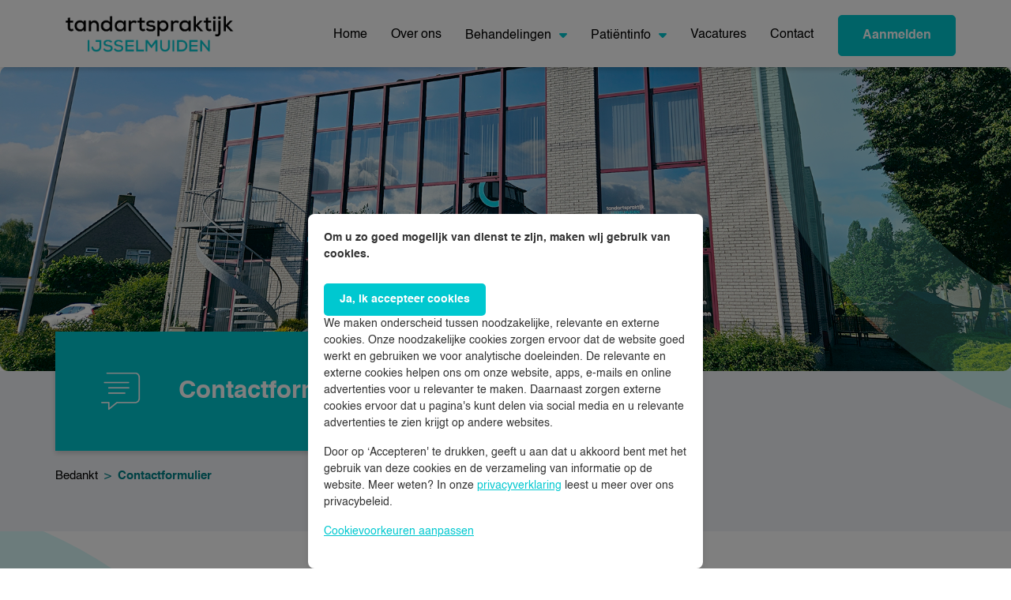

--- FILE ---
content_type: text/html; charset=utf-8
request_url: https://www.tandarts-ijsselmuiden.nl/bedankt/contactformulier/
body_size: 6910
content:
<!DOCTYPE html>
<html lang="nl"><head><script src="https://code.jquery.com/jquery-3.4.1.min.js" integrity="sha256-CSXorXvZcTkaix6Yvo6HppcZGetbYMGWSFlBw8HfCJo=" crossorigin="anonymous"></script>
<meta http-equiv="Content-Type" content="text/html; charset=utf-8" /><title>Contactformulier </title><link rel="stylesheet" type="text/css" href="https://www.tandarts-ijsselmuiden.nl/modules/widgets/siteobjects/widgets/widgets.css?__build__=166" media="all" />
<link rel="stylesheet" type="text/css" href="https://maxcdn.bootstrapcdn.com/font-awesome/4.4.0/css/font-awesome.min.css?__build__=166" media="all" />
<link rel="stylesheet" type="text/css" href="https://www.tandarts-ijsselmuiden.nl/templates/dentalpractice/css/print.css?__build__=166" media="print" />
<link rel="stylesheet" type="text/css" href="https://www.tandarts-ijsselmuiden.nl/modules/yext/siteobjects/openinghours/openinghours.css?__build__=166" media="all" />
<link rel="stylesheet" type="text/css" href="https://www.tandarts-ijsselmuiden.nl/modules/clinics/siteobjects/dropdown/dropdown.css?__build__=166" media="all" />
<link rel="stylesheet" type="text/css" href="https://www.tandarts-ijsselmuiden.nl/core/styles/messages.css?__build__=166" media="all" />
<link rel="stylesheet" type="text/css" href="https://www.tandarts-ijsselmuiden.nl/components/jquery/jquery-ui-1.11.1.custom/jquery-ui.min.css?__build__=166" media="all" />
<style type="text/css">

#elementRow_22839 span, #elementSecondRow_22839 span { display:block; margin: 0; padding-left: 0;}
#elementRow_22839 span.radio-inline, #elementSecondRow_22839 span.checkbox-inline { padding-left: 20px; }
#elementRow_32771{ display: none; }
#elementRow_32772{ display: none; }
.hilite { background-color: yellow; }
</style>
<script  src="https://www.tandarts-ijsselmuiden.nl/components/jquery/jquery-2.1.1.min.js?__build__=166" type="text/javascript"></script>
<script  src="https://www.tandarts-ijsselmuiden.nl/components/jquery/jquery-migrate-1.2.1.min.js?__build__=166" type="text/javascript"></script>
<script  src="https://www.tandarts-ijsselmuiden.nl/components/jquery/jquery-ui-1.11.1.custom/jquery-ui.min.js?__build__=166" type="text/javascript"></script>
<script  src="https://www.tandarts-ijsselmuiden.nl/core/scripts/cms.min.js?__build__=166" type="text/javascript"></script>
<script  src="https://www.google.com/recaptcha/api.js?render=6Ldlf1QfAAAAAGqJ5IqFhsYbx3wj5As0_dfbDIPv&amp;__build__=166" type="text/javascript"></script>
<script  src="https://www.google.com/recaptcha/api.js?render=6Ldlf1QfAAAAAGqJ5IqFhsYbx3wj5As0_dfbDIPv&amp;__build__=166" type="text/javascript"></script>
<script  src="https://www.google.com/recaptcha/api.js?render=6Ldlf1QfAAAAAGqJ5IqFhsYbx3wj5As0_dfbDIPv&amp;__build__=166" type="text/javascript"></script>
<script  src="https://www.google.com/recaptcha/api.js?render=6Ldlf1QfAAAAAGqJ5IqFhsYbx3wj5As0_dfbDIPv&amp;__build__=166" type="text/javascript"></script>
<script  src="https://www.google.com/recaptcha/api.js?render=6Ldlf1QfAAAAAGqJ5IqFhsYbx3wj5As0_dfbDIPv&amp;__build__=166" type="text/javascript"></script>
<script  src="https://www.google.com/recaptcha/api.js?render=6Ldlf1QfAAAAAGqJ5IqFhsYbx3wj5As0_dfbDIPv&amp;__build__=166" type="text/javascript"></script>
<script  src="https://www.google.com/recaptcha/api.js?render=6Ldlf1QfAAAAAGqJ5IqFhsYbx3wj5As0_dfbDIPv&amp;__build__=166" type="text/javascript"></script>
<script type="text/javascript">
var $j = jQuery.noConflict();
var siteTitle = "Tandartspraktijk IJsselmuiden";
var currentTemplate = "dentalpractice";
</script>
<script async src="https://www.tandarts-ijsselmuiden.nl/core/scripts/tables.min.js?__build__=166" type="text/javascript"></script>
<script async src="https://www.tandarts-ijsselmuiden.nl/modules/forms/siteobjects/form/form.js?__build__=166" type="text/javascript"></script>
<script async src="https://www.tandarts-ijsselmuiden.nl/modules/forms/validation.js?__build__=166" type="text/javascript"></script>
<script async src="https://www.tandarts-ijsselmuiden.nl/modules/widgets/siteobjects/widgets/widgets.js?__build__=166" type="text/javascript"></script>
<script async src="https://www.tandarts-ijsselmuiden.nl/modules/news/siteobjects/slider/slider.js?__build__=166" type="text/javascript"></script>
<script async src="https://www.tandarts-ijsselmuiden.nl/templates/dentalpractice/js/all.js?__build__=166" type="text/javascript"></script>
<script async src="https://www.tandarts-ijsselmuiden.nl/core/scripts/messages.min.js?__build__=166" type="text/javascript"></script>
<script async src="https://www.tandarts-ijsselmuiden.nl/components/jquery/local/datepicker-nl.min.js?__build__=166" type="text/javascript"></script>
<script async src="https://www.tandarts-ijsselmuiden.nl/components/se-hilite-1.5/se_hilite.js?__build__=166" type="text/javascript"></script>
<script async src="https://www.tandarts-ijsselmuiden.nl/components/smarty_ajax-0.2/js/smarty_ajax.js?__build__=166" type="text/javascript"></script>
<script type="text/javascript">
httpPath = "https://www.tandarts-ijsselmuiden.nl/"; // Backwards compatibility
CMS.httpPath = "https://www.tandarts-ijsselmuiden.nl/";
CMS.ajaxPath = "https://www.tandarts-ijsselmuiden.nl/ajax.php";

					jQuery(document).ready(function() {
                        jQuery('form#generatedForm_2414').submit(function(e) {
                            if( jQuery('form#generatedForm_2414 input[name=reCaptchaResponse1]').val() == '' ) 
                            {
                                e.preventDefault();

                                grecaptcha.ready(function() {
                                    grecaptcha.execute('6Ldlf1QfAAAAAGqJ5IqFhsYbx3wj5As0_dfbDIPv', {action: 'captchaelement1'}).then(function(token) {
                                        jQuery('form#generatedForm_2414 input[name=reCaptchaResponse1]').val(token);
                                        jQuery('form#generatedForm_2414 input[type=submit]').trigger('click');
                                    });
                                });
                            }
                        });
					});
			

					jQuery(document).ready(function() {
                        jQuery('form#generatedForm_2410').submit(function(e) {
                            if( jQuery('form#generatedForm_2410 input[name=reCaptchaResponse2]').val() == '' ) 
                            {
                                e.preventDefault();

                                grecaptcha.ready(function() {
                                    grecaptcha.execute('6Ldlf1QfAAAAAGqJ5IqFhsYbx3wj5As0_dfbDIPv', {action: 'captchaelement2'}).then(function(token) {
                                        jQuery('form#generatedForm_2410 input[name=reCaptchaResponse2]').val(token);
                                        jQuery('form#generatedForm_2410 input[type=submit]').trigger('click');
                                    });
                                });
                            }
                        });
					});
			

					jQuery(document).ready(function() {
                        jQuery('form#generatedForm_2424').submit(function(e) {
                            if( jQuery('form#generatedForm_2424 input[name=reCaptchaResponse3]').val() == '' ) 
                            {
                                e.preventDefault();

                                grecaptcha.ready(function() {
                                    grecaptcha.execute('6Ldlf1QfAAAAAGqJ5IqFhsYbx3wj5As0_dfbDIPv', {action: 'captchaelement3'}).then(function(token) {
                                        jQuery('form#generatedForm_2424 input[name=reCaptchaResponse3]').val(token);
                                        jQuery('form#generatedForm_2424 input[type=submit]').trigger('click');
                                    });
                                });
                            }
                        });
					});
			

					jQuery(document).ready(function() {
                        jQuery('form#generatedForm_2414').submit(function(e) {
                            if( jQuery('form#generatedForm_2414 input[name=reCaptchaResponse4]').val() == '' ) 
                            {
                                e.preventDefault();

                                grecaptcha.ready(function() {
                                    grecaptcha.execute('6Ldlf1QfAAAAAGqJ5IqFhsYbx3wj5As0_dfbDIPv', {action: 'captchaelement4'}).then(function(token) {
                                        jQuery('form#generatedForm_2414 input[name=reCaptchaResponse4]').val(token);
                                        jQuery('form#generatedForm_2414 input[type=submit]').trigger('click');
                                    });
                                });
                            }
                        });
					});
			

					jQuery(document).ready(function() {
                        jQuery('form#generatedForm_2408').submit(function(e) {
                            if( jQuery('form#generatedForm_2408 input[name=reCaptchaResponse5]').val() == '' ) 
                            {
                                e.preventDefault();

                                grecaptcha.ready(function() {
                                    grecaptcha.execute('6Ldlf1QfAAAAAGqJ5IqFhsYbx3wj5As0_dfbDIPv', {action: 'captchaelement5'}).then(function(token) {
                                        jQuery('form#generatedForm_2408 input[name=reCaptchaResponse5]').val(token);
                                        jQuery('form#generatedForm_2408 input[type=submit]').trigger('click');
                                    });
                                });
                            }
                        });
					});
			

					jQuery(document).ready(function() {
                        jQuery('form#generatedForm_2409').submit(function(e) {
                            if( jQuery('form#generatedForm_2409 input[name=reCaptchaResponse6]').val() == '' ) 
                            {
                                e.preventDefault();

                                grecaptcha.ready(function() {
                                    grecaptcha.execute('6Ldlf1QfAAAAAGqJ5IqFhsYbx3wj5As0_dfbDIPv', {action: 'captchaelement6'}).then(function(token) {
                                        jQuery('form#generatedForm_2409 input[name=reCaptchaResponse6]').val(token);
                                        jQuery('form#generatedForm_2409 input[type=submit]').trigger('click');
                                    });
                                });
                            }
                        });
					});
			

					jQuery(document).ready(function() {
                        jQuery('form#generatedForm_2417').submit(function(e) {
                            if( jQuery('form#generatedForm_2417 input[name=reCaptchaResponse7]').val() == '' ) 
                            {
                                e.preventDefault();

                                grecaptcha.ready(function() {
                                    grecaptcha.execute('6Ldlf1QfAAAAAGqJ5IqFhsYbx3wj5As0_dfbDIPv', {action: 'captchaelement7'}).then(function(token) {
                                        jQuery('form#generatedForm_2417 input[name=reCaptchaResponse7]').val(token);
                                        jQuery('form#generatedForm_2417 input[type=submit]').trigger('click');
                                    });
                                });
                            }
                        });
					});
			

jQuery(window).load(function () {
			Hilite.style_name_suffix = false;
			Hilite.hilite();
		});
var ajaxUrl = 'https://www.tandarts-ijsselmuiden.nl/ajax.php';
</script>
<link rel="shortcut icon" type="image/png" href="/dynamic/media/300/images/icons/favicon cd.png" /><!-- Google Tag Manager -->
<script>(function(w,d,s,l,i){w[l]=w[l]||[];w[l].push({'gtm.start':
new Date().getTime(),event:'gtm.js'});var f=d.getElementsByTagName(s)[0],
j=d.createElement(s),dl=l!='dataLayer'?'&l='+l:'';j.async=true;j.src=
'https://www.googletagmanager.com/gtm.js?id='+i+dl;f.parentNode.insertBefore(j,f);
})(window,document,'script','dataLayer','GTM-NNL78CG');</script>
<!-- End Google Tag Manager --><meta name="google-site-verification" content="OG1VVboO0X6B72lDpLl09PKDb8iMCLfHjTwvM8uCNV8" /><style>
  .siteobject_sliders_slider .sliderimage img,  .openings-hours-default, .image img, #onze-praktijk img {border-radius: 10px;}
  .testimonialBox .bg { border-radius: 5px;}
  .serviceBox img {border-radius: 10px;}
  .dynamicForm .error {color:red;}
  .highlight-form {background-color: var(--t2-box-color);  border-radius:8px; padding: 10px;}
  .welcomeBox .onze {background-color: var(--t2-secondary-color) !important; color: white !important;}
  .welcomeBox .onze a {color: white !important; font-weight: 700;}
</style>
			<!--[if lt IE 9]>
			<script src="https://www.tandarts-ijsselmuiden.nl/components/html5shiv-3.7.2/html5shiv-printshiv.js"></script>
			<![endif]-->				
		<meta name="robots" content="index,follow" />
<link rel="home" href="https://www.tandarts-ijsselmuiden.nl/" /><link rel="contents" href="https://www.tandarts-ijsselmuiden.nl/action/pages/sitemap/0" /><link rel="search" href="https://www.tandarts-ijsselmuiden.nl/search/" /><meta http-equiv="X-UA-Compatible" content="IE=edge"><meta name="viewport" content="width=device-width, initial-scale=1, maximum-scale=1" /><link rel="stylesheet" href="https://www.tandarts-ijsselmuiden.nl/templates/dentalpractice/assets/styles/vendor/bootstrap.min.css" /><link rel="stylesheet" href="https://www.tandarts-ijsselmuiden.nl/templates/dentalpractice/assets/styles/vendor/slick.css" /><link rel="stylesheet" href="https://www.tandarts-ijsselmuiden.nl/templates/dentalpractice/assets/styles/main.css" /><link rel="stylesheet" href="https://www.tandarts-ijsselmuiden.nl/templates/dentalpractice/css/custom.css" /></head><body class="content-type-treatment "><!-- Google Tag Manager (noscript) -->
<noscript><iframe src="https://www.googletagmanager.com/ns.html?id=GTM-NNL78CG"
height="0" width="0" style="display:none;visibility:hidden"></iframe></noscript>
<!-- End Google Tag Manager (noscript) --><!--  / wrapper \ --><div id="wrapper"><!--  / progress bar \ --><div class="progress-bar"></div><!--  \ progress bar / --><!--  / main container \ --><div id="mainCntr"><!--  / header container \ -->
<header id="headerCntr">
    <div class="container">
        <div class="row align-items-center">
            <div class="col-md-4 col-lg-3">
                <a class="logo" href="https://www.tandarts-ijsselmuiden.nl/" title="Tandartspraktijk IJsselmuiden">
                    <img src="/dynamic/media/393/images/LOGO_Tandartspraktijk IJsselmuiden_RGB.png" alt="Tandartspraktijk IJsselmuiden">
                </a>
            </div>

            <div class="col-md-8 col-lg-9">
                <div class="d-flex align-items-center justify-content-end">
    <!--  / menu box \ -->
    <nav class="menuBox" id="nav">
        <ul class="m-lg-0 p-0 d-lg-flex"><li id="pagecat_16496"><a href="https://www.tandarts-ijsselmuiden.nl/">Home</a></li><li id="pagecat_16497"><a href="https://www.tandarts-ijsselmuiden.nl/over-ons">Over ons</a></li><li id="pagecat_16498"><a href="https://www.tandarts-ijsselmuiden.nl/behandelingen" class="arrow">Behandelingen<b class="caret"></b></a><div class="mega-menu"><div class="container"><div class="d-md-flex flex-wrap"><div class="sub-menu position-relative"><ul class="level1"><li id="treatmentFolder1" class="cat-bold"><a href="https://www.tandarts-ijsselmuiden.nl/behandelingen/algemene-tandheelkunde/">Algemene tandheelkunde</a><li id="treatment1"><a href="https://www.tandarts-ijsselmuiden.nl/behandelingen/algemene-tandheelkunde/periode-controle">Periodieke controle</a></li><li id="treatment5"><a href="https://www.tandarts-ijsselmuiden.nl/behandelingen/algemene-tandheelkunde/wortelkanaalbehandeling/">Wortelkanaalbehandeling</a></li><li id="treatment6"><a href="https://www.tandarts-ijsselmuiden.nl/behandelingen/algemene-tandheelkunde/sealen">Sealen</a></li><li id="treatment12"><a href="https://www.tandarts-ijsselmuiden.nl/behandelingen/algemene-tandheelkunde/tandvleesontsteking">Tandvleesontsteking</a></li></li><li id="treatmentFolder4" class="cat-mt cat-bold"><a href="https://www.tandarts-ijsselmuiden.nl/behandelingen/cosmetische-tandheelkunde">Cosmetische tandheelkunde</a><li id="treatment15"><a href="https://www.tandarts-ijsselmuiden.nl/behandelingen/cosmetische-tandheelkunde/tanden-bleken/">Tanden bleken</a></li><li id="treatment16"><a href="https://www.tandarts-ijsselmuiden.nl/behandelingen/cosmetische-tandheelkunde/facings/">Facings</a></li><li id="treatment17"><a href="https://www.tandarts-ijsselmuiden.nl/behandelingen/cosmetische-tandheelkunde/witte-vullingen/">Witte vullingen</a></li></li></ul></div><div class="sub-menu position-relative"><ul class="level1"><li id="treatmentFolder6" class="cat-bold"><a href="https://www.tandarts-ijsselmuiden.nl/behandelingen/mondhygiene/">Mondhygiëne</a><li id="treatment34"><a href="https://www.tandarts-ijsselmuiden.nl/behandelingen/mondhygiene/tandplak/">Tandplak</a></li><li id="treatment35"><a href="https://www.tandarts-ijsselmuiden.nl/behandelingen/mondhygiene/gaatjes/">Gaatjes</a></li><li id="treatment36"><a href="https://www.tandarts-ijsselmuiden.nl/behandelingen/mondhygiene/gevoelige-tandhalzen/">Gevoelige tandhalzen</a></li><li id="treatment37"><a href="https://www.tandarts-ijsselmuiden.nl/behandelingen/mondhygiene/slechte-adem-halitose/">Slechte adem (halitose)</a></li><li id="treatment38"><a href="https://www.tandarts-ijsselmuiden.nl/behandelingen/mondhygiene/aften/">Aften</a></li><li id="treatment39"><a href="https://www.tandarts-ijsselmuiden.nl/behandelingen/mondhygiene/droge-mond/">Droge mond</a></li><li id="treatment40"><a href="https://www.tandarts-ijsselmuiden.nl/behandelingen/mondhygiene/verkleurde-tanden/">Verkleurde tanden</a></li></li></ul></div><div class="sub-menu position-relative"><ul class="level1"><li id="treatmentFolder2" class="cat-bold"><a href="https://www.tandarts-ijsselmuiden.nl/behandelingen/gebitsprotheses/">Gebitsprotheses</a><li id="treatment7"><a href="https://www.tandarts-ijsselmuiden.nl/behandelingen/gebits-protheses/kunstgebit">Kunstgebit</a></li><li id="treatment8"><a href="https://www.tandarts-ijsselmuiden.nl/behandelingen/gebits-protheses/klikprothese">Klikprothese</a></li><li id="treatment9"><a href="https://www.tandarts-ijsselmuiden.nl/behandelingen/gebits-protheses/vaste-prothese">Vaste prothese</a></li><li id="treatment41"><a href="https://www.tandarts-ijsselmuiden.nl/behandelingen/gebitsprotheses/vervanging-kunstgebit/">Vervanging kunstgebit</a></li><li id="treatment10"><a href="https://www.tandarts-ijsselmuiden.nl/behandelingen/gebits-protheses/pasvorm-bijwerken">Pasvorm bijwerken </a></li><li id="treatment13"><a href="https://www.tandarts-ijsselmuiden.nl/behandelingen/gebits-protheses/vijfstappenplan">Vijfstappenplan</a></li></li></ul></div><div class="sub-menu position-relative"><ul class="level1"><li id="treatmentFolder5" class="cat-bold"><a href="https://www.tandarts-ijsselmuiden.nl/behandelingen/kindertandheelkunde/kindertandheelkunde">Kindertandheelkunde</a><li id="treatment20" class="d-none"><a href="https://www.tandarts-ijsselmuiden.nl/behandelingen/kindertandheelkunde/kindertandheelkunde">Kindertandheelkunde</a></li><li id="treatment27" class="d-none"><a href="https://www.tandarts-ijsselmuiden.nl/behandelingen/kindertandheelkunde/melkgebit/">Melkgebit</a></li><li id="treatment31" class="d-none"><a href="https://www.tandarts-ijsselmuiden.nl/behandelingen/kindertandheelkunde/poetsinstructies/">Poetsinstructies</a></li><li id="treatment33" class="d-none"><a href="https://www.tandarts-ijsselmuiden.nl/behandelingen/kindertandheelkunde/spreekbeurt-over-de-tandarts/">Spreekbeurt over de tandarts</a></li></li><li id="treatmentFolder7" class="cat-bold"><a href="https://www.tandarts-ijsselmuiden.nl/behandelingen/kronen-en-bruggen/">Kronen- en bruggen</a></li><li id="treatmentFolder9" class="cat-bold"><a href="https://www.tandarts-ijsselmuiden.nl/behandelingen/bang-voor-de-tandarts/">Bang voor de tandarts</a></li><li id="treatmentFolder3" class="cat-bold"><a href="https://www.tandarts-ijsselmuiden.nl/behandelingen/implantologie/implantogie">Implantologie</a><li id="treatment24" class="d-none"><a href="https://www.tandarts-ijsselmuiden.nl/behandelingen/implantologie/implantogie">Implantologie</a></li><li id="treatment43" class="d-none"><a href="https://www.tandarts-ijsselmuiden.nl/behandelingen/implantologie/kroon-op-implantaat/">Kroon op implantaat</a></li><li id="treatment44" class="d-none"><a href="https://www.tandarts-ijsselmuiden.nl/behandelingen/implantologie/tandimplantaten/">Tandimplantaten</a></li><li id="treatment45" class="d-none"><a href="https://www.tandarts-ijsselmuiden.nl/behandelingen/implantologie/implantologie-behandeling/">Implantologie behandeling</a></li><li id="treatment52" class="d-none"><a href="https://www.tandarts-ijsselmuiden.nl/behandelingen/implantologie/reiningen-van-tandimplantaten/">Reiningen van tandimplantaten</a></li></li><li id="treatmentFolder11" class="cat-bold"><a href="https://www.tandarts-ijsselmuiden.nl/behandelingen/beugelbehandeling-orthodontie/orthodontie/">Beugelbehandeling (orthodontie)</a></li><li id="treatmentFolder12" class="cat-bold"><a href="https://www.tandarts-ijsselmuiden.nl/behandelingen/invisalign-behandeling/">Invisalign behandeling</a></li></ul></div></div></div></div></li><li id="pagecat_16499"><a href="https://www.tandarts-ijsselmuiden.nl/patientinfo/knmt-praktijkvisitatie/" class="arrow">Patiëntinfo<b class="caret"></b></a><div class="mega-menu"><div class="container"><div class="d-md-flex flex-wrap"><div class="sub-menu position-relative"><ul class="level1"><li id="pagecat_16500"><a href="https://www.tandarts-ijsselmuiden.nl/patientinfo/algemene-informatie/">Algemene informatie</a><li id="page_35537"><a href="https://www.tandarts-ijsselmuiden.nl/patientinfo/werkwijze-en-huisregels/">Werkwijze en huisregels </a></li><li id="page_35538"><a href="https://www.tandarts-ijsselmuiden.nl/patientinfo/kwaliteitsbeleid-praktijk/">Kwaliteitsbeleid</a></li><li id="page_35539"><a href="https://www.tandarts-ijsselmuiden.nl/patientinfo/patientveiligheid/">Patiëntveiligheid</a></li><li id="page_35540"><a href="https://www.tandarts-ijsselmuiden.nl/patientinfo/garantieregeling/">Garantieregeling</a></li><li id="page_35541"><a href="https://www.tandarts-ijsselmuiden.nl/patientinfo/klachtafhandeling/">Klachtenafhandeling</a></li><li id="page_35542"><a href="https://www.tandarts-ijsselmuiden.nl/patientinfo/algemene-informatie/folders/">Informatiefolders</a></li></li></ul></div><div class="sub-menu position-relative"><ul class="level1"><li id="pagecat_16501" class="cat-bold"><a href="https://www.tandarts-ijsselmuiden.nl/patientinfo/tarieven/">Tarieven</a><li id="page_35544"><a href="https://www.tandarts-ijsselmuiden.nl/patientinfo/tarieven/tandartsrekening/">Tandartsrekening</a></li><li id="page_35545"><a href="https://www.tandarts-ijsselmuiden.nl/patientinfo/tarieven/vergoedingen-zorgverzekeraar/">Vergoedingen zorgverzekeraar</a></li><li id="page_35546"><a href="https://www.tandarts-ijsselmuiden.nl/patientinfo/tarieven/eigen-risico-en-eigen-bijdrage/">Het 'eigen risico' en de 'eigen bijdrage'</a></li></li></ul></div></div></div></div></li><li id="pagecat_16502"><a href="https://www.tandarts-ijsselmuiden.nl/vacatures/">Vacatures</a></li><li id="pagecat_16503"><a href="https://www.tandarts-ijsselmuiden.nl/contact/">Contact</a></li></ul>

                    <div class="w-100 text-center">
                <a href="/aanmelden/" class="btn btn-primary d-lg-none aanmeld-button" title="Aanmelden">Aanmelden</a>
            </div>
            </nav>
    <!--  \ menu box / -->

    <a class="hamburger js-mobile-toggle" href="#"><span></span></a>

            <a href="/aanmelden/" class="btn btn-primary d-none d-lg-block aanmeld-button" title="Aanmelden">Aanmelden</a>
    </div>            </div>
        </div>
    </div>
</header>
<!--  \ header container / --><!--  / content container \ --><main id="contentCntr">        <!--  / banner box \ -->
    <div class="bannerBox inner-1">
        <div class="image">
            <img src="/dynamic/media/393/images/Header file nieuw template.png" alt="" />
        </div>
    </div>
    <!--  \ banner box / -->

<!--  / period box \ -->
<div class="periodBox">
    <div class="container">
        <div class="mm-spacer">
            <div class="row">
                <div class="col-md-6 col-lg-6">
                    <div class="left w-100">
                        <div class="heading d-flex align-items-center">
                            <img src="/dynamic/media/300/images/icons/0_ ICON - Colosseum-dental-contact.png" alt="Contactformulier ">                            <h1>Contactformulier </h1>
                        </div>

                                                    <nav class="breadcrumbBox" style="--bs-breadcrumb-divider: '>';" aria-label="breadcrumb">
                                <ol class="breadcrumb">
                                    <li class="breadcrumb-item"><a href="https://www.tandarts-ijsselmuiden.nl/bedankt/afspraakformulier/" title="Bedankt">Bedankt</a></li><li class="breadcrumb-item active" aria-current="page" title="Contactformulier ">Contactformulier </li>
                                </ol>
                            </nav>
                                            </div>
                </div>

                            </div>
        </div>
    </div>
</div>
<!--  \ period box / -->

<!--  / service box \ -->
<div class="serviceBox">
            <div class="mm-spacer w-100">
            <div class="content w-100 default-body">
                <div class="siteobject_fancyurls_rewrite"><div class="siteobject_pages_view"><div class="siteobject_statictexts_statictext"><h1>Contactformulier</h1>

<p>Wij hebben het contactformulier correct ontvangen. Binnen twee werkdagen nemen wij&nbsp;contact met u op om uw vraag te bespreken.</p>

<p>Indien u in de tussentijd nog vragen heeft,&nbsp;kunt u altijd contact met ons opnemen via 038 - 33 33 444.</p>

<p><br />
​<strong>Wij helpen u graag!</strong></p>

<p>​Team Tandartspraktijk IJsselmuiden</p>
</div>
</div></div>
            </div>
        </div>
    </div>
<!--  \ service box / -->

<!--  / testimonial box \ -->
<div class="testimonialBox inner">
    <div class="container">
        <p>&nbsp;</p>
    </div>
</div>
<!--  \ testimonial box / --></main><!--  \ content container / --><!--  / footer container \ -->
<footer id="footerCntr">
    <!--  / footer box \ -->
    <div class="footerBox">
        <div class="container">
            <div class="d-flex flex-wrap w-100 justify-content-between">
                                    <div class="sign">
                        <p><span class="footer-title">Bent u al pati&euml;nt bij ons?</span></p>

<p><a class="btn btn-secondary" href="https://www.tandarts-ijsselmuiden.nl/contact/afspraak-maken/">Afspraak maken</a></p>

                                                    <div class="aanmeld-formulier">
                                <hr />
<p><span class="footer-title">Nog g&eacute;&eacute;n pati&euml;nt bij ons? Meld&nbsp;u dan hieronder aan:</span></p>

<p></p>

<div class="siteobject_forms_form"><form id="generatedForm_2414" method="post" action="https://www.tandarts-ijsselmuiden.nl/bedankt/contactformulier/"><input type="hidden" name="formID" value="generatedForm_2414" />




<div class="dynamicForm" id="table_generatedForm_2414">
						<div class="row row_ElementRadio " id="elementRow_22763">
				<div class="col-sm-4">
					Geboortegeslacht/Birth gender:*
				</div>
				<div class="col-sm-8">
					<span  class="form-check"><input type="radio" name="22763[]" id="22763[]_0" value="0" id="generatedForm_2414_22763" class="inputoption form-check-input " /><label for="22763[]_0">De heer (male)</label></span><span  class="form-check"><input type="radio" name="22763[]" id="22763[]_1" value="1" id="generatedForm_2414_22763" class="inputoption form-check-input " /><label for="22763[]_1">Mevrouw (female)</label></span>
									</div>
			</div>		
								<div class="row row_ElementText" id="elementRow_22762">
				<div class="col-xs-12">
					<input type="text" name="22762" value="" id="generatedForm_2414_22762" class="form-control " placeholder="Voornaam/First name *" />
										
				</div>
			</div>												
								<div class="row row_ElementText" id="elementRow_31310">
				<div class="col-xs-12">
					<input type="text" name="31310" value="" id="generatedForm_2414_31310" class="form-control " placeholder="Achternaam/Last name *" />
										
				</div>
			</div>												
								<div class="row row_ElementText" id="elementRow_22764">
				<div class="col-xs-12">
					<input type="text" name="22764" value="" id="generatedForm_2414_22764" class="form-control " placeholder="Telefoonnummer/Phone number *" />
										
				</div>
			</div>												
								<div class="row row_ElementText" id="elementRow_22765">
				<div class="col-xs-12">
					<input type="email" name="22765" value="" id="generatedForm_2414_22765" class="form-control " placeholder="E-mail *" />
										
				</div>
			</div>												
								<div class="row row_ElementText" id="elementRow_22836">
				<div class="col-xs-12">
					<input type="text" name="22836" value="" id="generatedForm_2414_22836" class="form-control " placeholder="Geboortedatum/Date of birth *" />
										
				</div>
			</div>												
								<div class="row row_ElementText" id="elementRow_25691">
				<div class="col-xs-12">
					<input type="text" name="25691" value="" id="generatedForm_2414_25691" class="form-control " placeholder="Straatnaam + huisnummer/Street name + number " />
										
				</div>
			</div>												
								<div class="row row_ElementText" id="elementRow_25692">
				<div class="col-xs-12">
					<input type="text" name="25692" value="" id="generatedForm_2414_25692" class="form-control " placeholder="Postcode/Zip code " />
										
				</div>
			</div>												
								<div class="row row_ElementText" id="elementRow_25693">
				<div class="col-xs-12">
					<input type="text" name="25693" value="" id="generatedForm_2414_25693" class="form-control " placeholder="Woonplaats/City " />
										
				</div>
			</div>												
								<div class="row row_ElementText" id="elementRow_22766">
				<div class="col-xs-12 ">
					BSN (direct invullen versnelt het aanmeldproces) (citizen service number):
				</div>
			</div>
			<div class="row row_ElementText" id="elementSecondRow_22766">
				<div class="col-xs-12">
					<input type="text" name="22766" value="" id="generatedForm_2414_22766" class="form-control " />
										
				</div>
			</div>
								<div class="row row_ElementRadio " id="elementRow_24703">
				<div class="col-sm-4">
					Staat u onder bewind?/Are you under guardianship?:*
				</div>
				<div class="col-sm-8">
					<span  class="form-check"><input type="radio" name="24703[]" id="24703[]_0" value="0" id="generatedForm_2414_24703" class="inputoption form-check-input " /><label for="24703[]_0">Ja (Yes)</label></span><span  class="form-check"><input type="radio" name="24703[]" id="24703[]_1" value="1" id="generatedForm_2414_24703" class="inputoption form-check-input " /><label for="24703[]_1">Nee (No)</label></span>
									</div>
			</div>		
								<div class="row row_ElementSelect " id="elementRow_32179">
				<div class="col-sm-4">
					Hoe bent u bij ons terecht gekomen?/How did you find us?:
				</div>
				<div class="col-sm-8">
					<select name="32179[]" id="32179_" id="generatedForm_2414_32179" class="selectbox form-control form-select "size="1" ><option value="" selected="selected">Maak een keuze</option><option value="0">Vrienden / familie / kennissen / buren (friends/family/neighbors)</option><option value="1">Advertentie in de krant (newspaper ad)</option><option value="2">Een flyer (a flyer)</option><option value="3">Ik kwam jullie tegen op social media (Social Media)</option><option value="4">Via Google (of een andere zoekmachine) (search engine like Google)</option><option value="5">Ik rijd regelmatig langs de praktijk (I regularly drive past the practice)</option><option value="6">Ik ben verwezen door een arts (I have been referred by a doctor/dentist)</option><option value="7">Anders (other)</option></select>
									</div>
			</div>		
								<div class="row row_ElementCaptcha" id="elementRow_captchav3_ee5aee0cc58acf8b8c5dffbedac89434">
				<div class="col-xs-12">
					<input type="hidden" name="reCaptchaResponse1" value="" />
										
				</div>
			</div>
								<div class="row row_ElementSubmit " id="elementRow_submit">
				<div class="col-sm-4">
					
				</div>
				<div class="col-sm-8">
					<input name="submit" value="Versturen / Submit"  type="submit" value="Versturen / Submit" id="generatedForm_2414_submit" class="btn btn-secondary " />
									</div>
			</div>		
			</div></form></div>

<p>&nbsp;</p>

                            </div>
                                            </div>
                
                <div class="info">
                                            <div class="title">Tandartspraktijk IJsselmuiden</div>
                    
                                                                        <div class="item w-100 d-flex">
                                <i class="fa-solid fa-location-dot"></i>
                                <address>
                                    Groenendael 233D<br>                                    8271 EM<br>                                    IJsselmuiden                                </address>
                            </div>
                        
                                                    <div class="item w-100 d-flex align-items-center">
                                <i class="fa-solid fa-phone"></i>
                                <a href="tel:0383333444" class="text-decoration-none">038 - 33 33 444</a>
                            </div>
                        
                                                    <div class="item w-100 d-flex align-items-center">
                                <i class="fa-solid fa-envelope"></i>
                                <a href="mailto:info@tandarts-ijsselmuiden.nl" class="text-decoration-none">info@tandarts-ijsselmuiden.nl</a>
                            </div>
                        
                                                    <div class="item clock w-100 d-flex ">
                                <i class="fa-solid fa-clock"></i>
                                <div class="w-100 position-relative">
                                    <div class="siteobject_yext_openinghours">	<div class="time js-open-time">
		<div class="row">
			<div class="col-2 openinghours-day"><em>Di</em></div>
			<div class="col-4 openinghours-time">8:00 - 12:00<br />13:00 - 17:00<br />17:30 - 21:30</div>
		</div>
	</div>

	<div class="week-time week-time-footer w-100">
		<ul>
							<li>
					<span>Ma</span>
					8:00 - 12:00<br />13:00 - 17:00
				</li>
							<li>
					<span>Di</span>
					8:00 - 12:00<br />13:00 - 17:00<br />17:30 - 21:30
				</li>
							<li>
					<span>Wo</span>
					8:00 - 12:00<br />13:00 - 17:00
				</li>
							<li>
					<span>Do</span>
					8:00 - 12:00<br />13:00 - 17:00<br />17:30 - 21:30
				</li>
							<li>
					<span>Vr</span>
					8:00 - 12:00<br />13:00 - 17:00
				</li>
							<li>
					<span>Za</span>
					Gesloten
				</li>
							<li>
					<span>Zo</span>
					Gesloten
				</li>
					</ul>

		
		
			</div>
</div>
                                </div>
                            </div>
                                            
                                            <div class="w-100 follow">
                            <div class="title">Volg ons ook op</div>
                            <ul class="m-0 p-0 d-flex">
                                <li><a href="https://www.facebook.com/profile.php?id=100062250200267" target="_blank" class="text-decoration-none"><i class="fa-brands fa-facebook-f"></i></a></li>                                                                                                                                                            </ul>
                        </div>
                                    </div>

                <div class="menu">
                    <p><span class="footer-title">Onderdeel van</span></p>

<p><a href="https://colosseumdental.nl/?utm_medium=referral&amp;utm_source=praktijksites&amp;utm_campaign=footer-praktijksites" target="_blank"><img alt="" src="https://www.tandarts-ijsselmuiden.nl/dynamic/media/300/images/CD_logo-wit(1).png" style="height: 44px; width: 200px;" /></a></p>

<p>&nbsp;</p>

<p><strong>Trotse partner van</strong></p>

<p><a href="https://colosseumdental.nl/jacobs-foundation/" target="_blank"><img alt="" src="https://www.tandarts-ijsselmuiden.nl/dynamic/media/300/images/JF_Logo.png" style="width: 200px; height: 66px;" /></a></p>

<p><a href="https://dentalhealthwithoutborders.dk/en/" target="_blank"><img alt="" src="https://www.tandarts-ijsselmuiden.nl/dynamic/media/300/images/DHWB%20bg.png" style="width: 200px; height: 42px;" /></a></p>

<p>&nbsp;</p>

<ul>
	<li><a href="https://www.tandarts-ijsselmuiden.nl/disclaimer/">Disclaimer</a></li>
	<li><a href="https://www.tandarts-ijsselmuiden.nl/privacy-statement/">Privacy Statement</a></li>
	<li><a href="https://www.tandarts-ijsselmuiden.nl/cookie-statement/">Cookie Statement</a></li>
	<li><a href="https://www.tandarts-ijsselmuiden.nl/dynamic/media/300/documents/Algemene%20voorwaarden%202026.pdf" target="_blank">Algemene voorwaarden</a></li>
</ul>

<p>KvK nummer: 05064538</p>

<p>&nbsp;</p>

<p><img alt="" src="https://www.tandarts-ijsselmuiden.nl/dynamic/media/300/images/Colosseum_Dental_Group_NL_Dutch_2025_Certification_Badge.png" style="width: 90px; height: 127px;" /></p>

<p></p>

                    















                </div>
            </div>
        </div>
    </div>
    <!--  \ footer box / -->
</footer>
<!--  \ footer container / --></div><!--  \ main container / --></div><!--  \ wrapper / --><script src="https://www.tandarts-ijsselmuiden.nl/templates/dentalpractice/assets/scripts/vendor/bootstrap.bundle.min.js"></script><script src="https://www.tandarts-ijsselmuiden.nl/templates/dentalpractice/assets/scripts/vendor/slick.js"></script><script src="https://www.tandarts-ijsselmuiden.nl/templates/dentalpractice/js/dentalpractice.datalayer.js"></script><script src="https://www.tandarts-ijsselmuiden.nl/templates/dentalpractice/assets/scripts/main.js"></script></body>
</html>

--- FILE ---
content_type: text/html; charset=utf-8
request_url: https://www.google.com/recaptcha/api2/anchor?ar=1&k=6Ldlf1QfAAAAAGqJ5IqFhsYbx3wj5As0_dfbDIPv&co=aHR0cHM6Ly93d3cudGFuZGFydHMtaWpzc2VsbXVpZGVuLm5sOjQ0Mw..&hl=en&v=PoyoqOPhxBO7pBk68S4YbpHZ&size=invisible&anchor-ms=20000&execute-ms=30000&cb=arlad0je9bnx
body_size: 48680
content:
<!DOCTYPE HTML><html dir="ltr" lang="en"><head><meta http-equiv="Content-Type" content="text/html; charset=UTF-8">
<meta http-equiv="X-UA-Compatible" content="IE=edge">
<title>reCAPTCHA</title>
<style type="text/css">
/* cyrillic-ext */
@font-face {
  font-family: 'Roboto';
  font-style: normal;
  font-weight: 400;
  font-stretch: 100%;
  src: url(//fonts.gstatic.com/s/roboto/v48/KFO7CnqEu92Fr1ME7kSn66aGLdTylUAMa3GUBHMdazTgWw.woff2) format('woff2');
  unicode-range: U+0460-052F, U+1C80-1C8A, U+20B4, U+2DE0-2DFF, U+A640-A69F, U+FE2E-FE2F;
}
/* cyrillic */
@font-face {
  font-family: 'Roboto';
  font-style: normal;
  font-weight: 400;
  font-stretch: 100%;
  src: url(//fonts.gstatic.com/s/roboto/v48/KFO7CnqEu92Fr1ME7kSn66aGLdTylUAMa3iUBHMdazTgWw.woff2) format('woff2');
  unicode-range: U+0301, U+0400-045F, U+0490-0491, U+04B0-04B1, U+2116;
}
/* greek-ext */
@font-face {
  font-family: 'Roboto';
  font-style: normal;
  font-weight: 400;
  font-stretch: 100%;
  src: url(//fonts.gstatic.com/s/roboto/v48/KFO7CnqEu92Fr1ME7kSn66aGLdTylUAMa3CUBHMdazTgWw.woff2) format('woff2');
  unicode-range: U+1F00-1FFF;
}
/* greek */
@font-face {
  font-family: 'Roboto';
  font-style: normal;
  font-weight: 400;
  font-stretch: 100%;
  src: url(//fonts.gstatic.com/s/roboto/v48/KFO7CnqEu92Fr1ME7kSn66aGLdTylUAMa3-UBHMdazTgWw.woff2) format('woff2');
  unicode-range: U+0370-0377, U+037A-037F, U+0384-038A, U+038C, U+038E-03A1, U+03A3-03FF;
}
/* math */
@font-face {
  font-family: 'Roboto';
  font-style: normal;
  font-weight: 400;
  font-stretch: 100%;
  src: url(//fonts.gstatic.com/s/roboto/v48/KFO7CnqEu92Fr1ME7kSn66aGLdTylUAMawCUBHMdazTgWw.woff2) format('woff2');
  unicode-range: U+0302-0303, U+0305, U+0307-0308, U+0310, U+0312, U+0315, U+031A, U+0326-0327, U+032C, U+032F-0330, U+0332-0333, U+0338, U+033A, U+0346, U+034D, U+0391-03A1, U+03A3-03A9, U+03B1-03C9, U+03D1, U+03D5-03D6, U+03F0-03F1, U+03F4-03F5, U+2016-2017, U+2034-2038, U+203C, U+2040, U+2043, U+2047, U+2050, U+2057, U+205F, U+2070-2071, U+2074-208E, U+2090-209C, U+20D0-20DC, U+20E1, U+20E5-20EF, U+2100-2112, U+2114-2115, U+2117-2121, U+2123-214F, U+2190, U+2192, U+2194-21AE, U+21B0-21E5, U+21F1-21F2, U+21F4-2211, U+2213-2214, U+2216-22FF, U+2308-230B, U+2310, U+2319, U+231C-2321, U+2336-237A, U+237C, U+2395, U+239B-23B7, U+23D0, U+23DC-23E1, U+2474-2475, U+25AF, U+25B3, U+25B7, U+25BD, U+25C1, U+25CA, U+25CC, U+25FB, U+266D-266F, U+27C0-27FF, U+2900-2AFF, U+2B0E-2B11, U+2B30-2B4C, U+2BFE, U+3030, U+FF5B, U+FF5D, U+1D400-1D7FF, U+1EE00-1EEFF;
}
/* symbols */
@font-face {
  font-family: 'Roboto';
  font-style: normal;
  font-weight: 400;
  font-stretch: 100%;
  src: url(//fonts.gstatic.com/s/roboto/v48/KFO7CnqEu92Fr1ME7kSn66aGLdTylUAMaxKUBHMdazTgWw.woff2) format('woff2');
  unicode-range: U+0001-000C, U+000E-001F, U+007F-009F, U+20DD-20E0, U+20E2-20E4, U+2150-218F, U+2190, U+2192, U+2194-2199, U+21AF, U+21E6-21F0, U+21F3, U+2218-2219, U+2299, U+22C4-22C6, U+2300-243F, U+2440-244A, U+2460-24FF, U+25A0-27BF, U+2800-28FF, U+2921-2922, U+2981, U+29BF, U+29EB, U+2B00-2BFF, U+4DC0-4DFF, U+FFF9-FFFB, U+10140-1018E, U+10190-1019C, U+101A0, U+101D0-101FD, U+102E0-102FB, U+10E60-10E7E, U+1D2C0-1D2D3, U+1D2E0-1D37F, U+1F000-1F0FF, U+1F100-1F1AD, U+1F1E6-1F1FF, U+1F30D-1F30F, U+1F315, U+1F31C, U+1F31E, U+1F320-1F32C, U+1F336, U+1F378, U+1F37D, U+1F382, U+1F393-1F39F, U+1F3A7-1F3A8, U+1F3AC-1F3AF, U+1F3C2, U+1F3C4-1F3C6, U+1F3CA-1F3CE, U+1F3D4-1F3E0, U+1F3ED, U+1F3F1-1F3F3, U+1F3F5-1F3F7, U+1F408, U+1F415, U+1F41F, U+1F426, U+1F43F, U+1F441-1F442, U+1F444, U+1F446-1F449, U+1F44C-1F44E, U+1F453, U+1F46A, U+1F47D, U+1F4A3, U+1F4B0, U+1F4B3, U+1F4B9, U+1F4BB, U+1F4BF, U+1F4C8-1F4CB, U+1F4D6, U+1F4DA, U+1F4DF, U+1F4E3-1F4E6, U+1F4EA-1F4ED, U+1F4F7, U+1F4F9-1F4FB, U+1F4FD-1F4FE, U+1F503, U+1F507-1F50B, U+1F50D, U+1F512-1F513, U+1F53E-1F54A, U+1F54F-1F5FA, U+1F610, U+1F650-1F67F, U+1F687, U+1F68D, U+1F691, U+1F694, U+1F698, U+1F6AD, U+1F6B2, U+1F6B9-1F6BA, U+1F6BC, U+1F6C6-1F6CF, U+1F6D3-1F6D7, U+1F6E0-1F6EA, U+1F6F0-1F6F3, U+1F6F7-1F6FC, U+1F700-1F7FF, U+1F800-1F80B, U+1F810-1F847, U+1F850-1F859, U+1F860-1F887, U+1F890-1F8AD, U+1F8B0-1F8BB, U+1F8C0-1F8C1, U+1F900-1F90B, U+1F93B, U+1F946, U+1F984, U+1F996, U+1F9E9, U+1FA00-1FA6F, U+1FA70-1FA7C, U+1FA80-1FA89, U+1FA8F-1FAC6, U+1FACE-1FADC, U+1FADF-1FAE9, U+1FAF0-1FAF8, U+1FB00-1FBFF;
}
/* vietnamese */
@font-face {
  font-family: 'Roboto';
  font-style: normal;
  font-weight: 400;
  font-stretch: 100%;
  src: url(//fonts.gstatic.com/s/roboto/v48/KFO7CnqEu92Fr1ME7kSn66aGLdTylUAMa3OUBHMdazTgWw.woff2) format('woff2');
  unicode-range: U+0102-0103, U+0110-0111, U+0128-0129, U+0168-0169, U+01A0-01A1, U+01AF-01B0, U+0300-0301, U+0303-0304, U+0308-0309, U+0323, U+0329, U+1EA0-1EF9, U+20AB;
}
/* latin-ext */
@font-face {
  font-family: 'Roboto';
  font-style: normal;
  font-weight: 400;
  font-stretch: 100%;
  src: url(//fonts.gstatic.com/s/roboto/v48/KFO7CnqEu92Fr1ME7kSn66aGLdTylUAMa3KUBHMdazTgWw.woff2) format('woff2');
  unicode-range: U+0100-02BA, U+02BD-02C5, U+02C7-02CC, U+02CE-02D7, U+02DD-02FF, U+0304, U+0308, U+0329, U+1D00-1DBF, U+1E00-1E9F, U+1EF2-1EFF, U+2020, U+20A0-20AB, U+20AD-20C0, U+2113, U+2C60-2C7F, U+A720-A7FF;
}
/* latin */
@font-face {
  font-family: 'Roboto';
  font-style: normal;
  font-weight: 400;
  font-stretch: 100%;
  src: url(//fonts.gstatic.com/s/roboto/v48/KFO7CnqEu92Fr1ME7kSn66aGLdTylUAMa3yUBHMdazQ.woff2) format('woff2');
  unicode-range: U+0000-00FF, U+0131, U+0152-0153, U+02BB-02BC, U+02C6, U+02DA, U+02DC, U+0304, U+0308, U+0329, U+2000-206F, U+20AC, U+2122, U+2191, U+2193, U+2212, U+2215, U+FEFF, U+FFFD;
}
/* cyrillic-ext */
@font-face {
  font-family: 'Roboto';
  font-style: normal;
  font-weight: 500;
  font-stretch: 100%;
  src: url(//fonts.gstatic.com/s/roboto/v48/KFO7CnqEu92Fr1ME7kSn66aGLdTylUAMa3GUBHMdazTgWw.woff2) format('woff2');
  unicode-range: U+0460-052F, U+1C80-1C8A, U+20B4, U+2DE0-2DFF, U+A640-A69F, U+FE2E-FE2F;
}
/* cyrillic */
@font-face {
  font-family: 'Roboto';
  font-style: normal;
  font-weight: 500;
  font-stretch: 100%;
  src: url(//fonts.gstatic.com/s/roboto/v48/KFO7CnqEu92Fr1ME7kSn66aGLdTylUAMa3iUBHMdazTgWw.woff2) format('woff2');
  unicode-range: U+0301, U+0400-045F, U+0490-0491, U+04B0-04B1, U+2116;
}
/* greek-ext */
@font-face {
  font-family: 'Roboto';
  font-style: normal;
  font-weight: 500;
  font-stretch: 100%;
  src: url(//fonts.gstatic.com/s/roboto/v48/KFO7CnqEu92Fr1ME7kSn66aGLdTylUAMa3CUBHMdazTgWw.woff2) format('woff2');
  unicode-range: U+1F00-1FFF;
}
/* greek */
@font-face {
  font-family: 'Roboto';
  font-style: normal;
  font-weight: 500;
  font-stretch: 100%;
  src: url(//fonts.gstatic.com/s/roboto/v48/KFO7CnqEu92Fr1ME7kSn66aGLdTylUAMa3-UBHMdazTgWw.woff2) format('woff2');
  unicode-range: U+0370-0377, U+037A-037F, U+0384-038A, U+038C, U+038E-03A1, U+03A3-03FF;
}
/* math */
@font-face {
  font-family: 'Roboto';
  font-style: normal;
  font-weight: 500;
  font-stretch: 100%;
  src: url(//fonts.gstatic.com/s/roboto/v48/KFO7CnqEu92Fr1ME7kSn66aGLdTylUAMawCUBHMdazTgWw.woff2) format('woff2');
  unicode-range: U+0302-0303, U+0305, U+0307-0308, U+0310, U+0312, U+0315, U+031A, U+0326-0327, U+032C, U+032F-0330, U+0332-0333, U+0338, U+033A, U+0346, U+034D, U+0391-03A1, U+03A3-03A9, U+03B1-03C9, U+03D1, U+03D5-03D6, U+03F0-03F1, U+03F4-03F5, U+2016-2017, U+2034-2038, U+203C, U+2040, U+2043, U+2047, U+2050, U+2057, U+205F, U+2070-2071, U+2074-208E, U+2090-209C, U+20D0-20DC, U+20E1, U+20E5-20EF, U+2100-2112, U+2114-2115, U+2117-2121, U+2123-214F, U+2190, U+2192, U+2194-21AE, U+21B0-21E5, U+21F1-21F2, U+21F4-2211, U+2213-2214, U+2216-22FF, U+2308-230B, U+2310, U+2319, U+231C-2321, U+2336-237A, U+237C, U+2395, U+239B-23B7, U+23D0, U+23DC-23E1, U+2474-2475, U+25AF, U+25B3, U+25B7, U+25BD, U+25C1, U+25CA, U+25CC, U+25FB, U+266D-266F, U+27C0-27FF, U+2900-2AFF, U+2B0E-2B11, U+2B30-2B4C, U+2BFE, U+3030, U+FF5B, U+FF5D, U+1D400-1D7FF, U+1EE00-1EEFF;
}
/* symbols */
@font-face {
  font-family: 'Roboto';
  font-style: normal;
  font-weight: 500;
  font-stretch: 100%;
  src: url(//fonts.gstatic.com/s/roboto/v48/KFO7CnqEu92Fr1ME7kSn66aGLdTylUAMaxKUBHMdazTgWw.woff2) format('woff2');
  unicode-range: U+0001-000C, U+000E-001F, U+007F-009F, U+20DD-20E0, U+20E2-20E4, U+2150-218F, U+2190, U+2192, U+2194-2199, U+21AF, U+21E6-21F0, U+21F3, U+2218-2219, U+2299, U+22C4-22C6, U+2300-243F, U+2440-244A, U+2460-24FF, U+25A0-27BF, U+2800-28FF, U+2921-2922, U+2981, U+29BF, U+29EB, U+2B00-2BFF, U+4DC0-4DFF, U+FFF9-FFFB, U+10140-1018E, U+10190-1019C, U+101A0, U+101D0-101FD, U+102E0-102FB, U+10E60-10E7E, U+1D2C0-1D2D3, U+1D2E0-1D37F, U+1F000-1F0FF, U+1F100-1F1AD, U+1F1E6-1F1FF, U+1F30D-1F30F, U+1F315, U+1F31C, U+1F31E, U+1F320-1F32C, U+1F336, U+1F378, U+1F37D, U+1F382, U+1F393-1F39F, U+1F3A7-1F3A8, U+1F3AC-1F3AF, U+1F3C2, U+1F3C4-1F3C6, U+1F3CA-1F3CE, U+1F3D4-1F3E0, U+1F3ED, U+1F3F1-1F3F3, U+1F3F5-1F3F7, U+1F408, U+1F415, U+1F41F, U+1F426, U+1F43F, U+1F441-1F442, U+1F444, U+1F446-1F449, U+1F44C-1F44E, U+1F453, U+1F46A, U+1F47D, U+1F4A3, U+1F4B0, U+1F4B3, U+1F4B9, U+1F4BB, U+1F4BF, U+1F4C8-1F4CB, U+1F4D6, U+1F4DA, U+1F4DF, U+1F4E3-1F4E6, U+1F4EA-1F4ED, U+1F4F7, U+1F4F9-1F4FB, U+1F4FD-1F4FE, U+1F503, U+1F507-1F50B, U+1F50D, U+1F512-1F513, U+1F53E-1F54A, U+1F54F-1F5FA, U+1F610, U+1F650-1F67F, U+1F687, U+1F68D, U+1F691, U+1F694, U+1F698, U+1F6AD, U+1F6B2, U+1F6B9-1F6BA, U+1F6BC, U+1F6C6-1F6CF, U+1F6D3-1F6D7, U+1F6E0-1F6EA, U+1F6F0-1F6F3, U+1F6F7-1F6FC, U+1F700-1F7FF, U+1F800-1F80B, U+1F810-1F847, U+1F850-1F859, U+1F860-1F887, U+1F890-1F8AD, U+1F8B0-1F8BB, U+1F8C0-1F8C1, U+1F900-1F90B, U+1F93B, U+1F946, U+1F984, U+1F996, U+1F9E9, U+1FA00-1FA6F, U+1FA70-1FA7C, U+1FA80-1FA89, U+1FA8F-1FAC6, U+1FACE-1FADC, U+1FADF-1FAE9, U+1FAF0-1FAF8, U+1FB00-1FBFF;
}
/* vietnamese */
@font-face {
  font-family: 'Roboto';
  font-style: normal;
  font-weight: 500;
  font-stretch: 100%;
  src: url(//fonts.gstatic.com/s/roboto/v48/KFO7CnqEu92Fr1ME7kSn66aGLdTylUAMa3OUBHMdazTgWw.woff2) format('woff2');
  unicode-range: U+0102-0103, U+0110-0111, U+0128-0129, U+0168-0169, U+01A0-01A1, U+01AF-01B0, U+0300-0301, U+0303-0304, U+0308-0309, U+0323, U+0329, U+1EA0-1EF9, U+20AB;
}
/* latin-ext */
@font-face {
  font-family: 'Roboto';
  font-style: normal;
  font-weight: 500;
  font-stretch: 100%;
  src: url(//fonts.gstatic.com/s/roboto/v48/KFO7CnqEu92Fr1ME7kSn66aGLdTylUAMa3KUBHMdazTgWw.woff2) format('woff2');
  unicode-range: U+0100-02BA, U+02BD-02C5, U+02C7-02CC, U+02CE-02D7, U+02DD-02FF, U+0304, U+0308, U+0329, U+1D00-1DBF, U+1E00-1E9F, U+1EF2-1EFF, U+2020, U+20A0-20AB, U+20AD-20C0, U+2113, U+2C60-2C7F, U+A720-A7FF;
}
/* latin */
@font-face {
  font-family: 'Roboto';
  font-style: normal;
  font-weight: 500;
  font-stretch: 100%;
  src: url(//fonts.gstatic.com/s/roboto/v48/KFO7CnqEu92Fr1ME7kSn66aGLdTylUAMa3yUBHMdazQ.woff2) format('woff2');
  unicode-range: U+0000-00FF, U+0131, U+0152-0153, U+02BB-02BC, U+02C6, U+02DA, U+02DC, U+0304, U+0308, U+0329, U+2000-206F, U+20AC, U+2122, U+2191, U+2193, U+2212, U+2215, U+FEFF, U+FFFD;
}
/* cyrillic-ext */
@font-face {
  font-family: 'Roboto';
  font-style: normal;
  font-weight: 900;
  font-stretch: 100%;
  src: url(//fonts.gstatic.com/s/roboto/v48/KFO7CnqEu92Fr1ME7kSn66aGLdTylUAMa3GUBHMdazTgWw.woff2) format('woff2');
  unicode-range: U+0460-052F, U+1C80-1C8A, U+20B4, U+2DE0-2DFF, U+A640-A69F, U+FE2E-FE2F;
}
/* cyrillic */
@font-face {
  font-family: 'Roboto';
  font-style: normal;
  font-weight: 900;
  font-stretch: 100%;
  src: url(//fonts.gstatic.com/s/roboto/v48/KFO7CnqEu92Fr1ME7kSn66aGLdTylUAMa3iUBHMdazTgWw.woff2) format('woff2');
  unicode-range: U+0301, U+0400-045F, U+0490-0491, U+04B0-04B1, U+2116;
}
/* greek-ext */
@font-face {
  font-family: 'Roboto';
  font-style: normal;
  font-weight: 900;
  font-stretch: 100%;
  src: url(//fonts.gstatic.com/s/roboto/v48/KFO7CnqEu92Fr1ME7kSn66aGLdTylUAMa3CUBHMdazTgWw.woff2) format('woff2');
  unicode-range: U+1F00-1FFF;
}
/* greek */
@font-face {
  font-family: 'Roboto';
  font-style: normal;
  font-weight: 900;
  font-stretch: 100%;
  src: url(//fonts.gstatic.com/s/roboto/v48/KFO7CnqEu92Fr1ME7kSn66aGLdTylUAMa3-UBHMdazTgWw.woff2) format('woff2');
  unicode-range: U+0370-0377, U+037A-037F, U+0384-038A, U+038C, U+038E-03A1, U+03A3-03FF;
}
/* math */
@font-face {
  font-family: 'Roboto';
  font-style: normal;
  font-weight: 900;
  font-stretch: 100%;
  src: url(//fonts.gstatic.com/s/roboto/v48/KFO7CnqEu92Fr1ME7kSn66aGLdTylUAMawCUBHMdazTgWw.woff2) format('woff2');
  unicode-range: U+0302-0303, U+0305, U+0307-0308, U+0310, U+0312, U+0315, U+031A, U+0326-0327, U+032C, U+032F-0330, U+0332-0333, U+0338, U+033A, U+0346, U+034D, U+0391-03A1, U+03A3-03A9, U+03B1-03C9, U+03D1, U+03D5-03D6, U+03F0-03F1, U+03F4-03F5, U+2016-2017, U+2034-2038, U+203C, U+2040, U+2043, U+2047, U+2050, U+2057, U+205F, U+2070-2071, U+2074-208E, U+2090-209C, U+20D0-20DC, U+20E1, U+20E5-20EF, U+2100-2112, U+2114-2115, U+2117-2121, U+2123-214F, U+2190, U+2192, U+2194-21AE, U+21B0-21E5, U+21F1-21F2, U+21F4-2211, U+2213-2214, U+2216-22FF, U+2308-230B, U+2310, U+2319, U+231C-2321, U+2336-237A, U+237C, U+2395, U+239B-23B7, U+23D0, U+23DC-23E1, U+2474-2475, U+25AF, U+25B3, U+25B7, U+25BD, U+25C1, U+25CA, U+25CC, U+25FB, U+266D-266F, U+27C0-27FF, U+2900-2AFF, U+2B0E-2B11, U+2B30-2B4C, U+2BFE, U+3030, U+FF5B, U+FF5D, U+1D400-1D7FF, U+1EE00-1EEFF;
}
/* symbols */
@font-face {
  font-family: 'Roboto';
  font-style: normal;
  font-weight: 900;
  font-stretch: 100%;
  src: url(//fonts.gstatic.com/s/roboto/v48/KFO7CnqEu92Fr1ME7kSn66aGLdTylUAMaxKUBHMdazTgWw.woff2) format('woff2');
  unicode-range: U+0001-000C, U+000E-001F, U+007F-009F, U+20DD-20E0, U+20E2-20E4, U+2150-218F, U+2190, U+2192, U+2194-2199, U+21AF, U+21E6-21F0, U+21F3, U+2218-2219, U+2299, U+22C4-22C6, U+2300-243F, U+2440-244A, U+2460-24FF, U+25A0-27BF, U+2800-28FF, U+2921-2922, U+2981, U+29BF, U+29EB, U+2B00-2BFF, U+4DC0-4DFF, U+FFF9-FFFB, U+10140-1018E, U+10190-1019C, U+101A0, U+101D0-101FD, U+102E0-102FB, U+10E60-10E7E, U+1D2C0-1D2D3, U+1D2E0-1D37F, U+1F000-1F0FF, U+1F100-1F1AD, U+1F1E6-1F1FF, U+1F30D-1F30F, U+1F315, U+1F31C, U+1F31E, U+1F320-1F32C, U+1F336, U+1F378, U+1F37D, U+1F382, U+1F393-1F39F, U+1F3A7-1F3A8, U+1F3AC-1F3AF, U+1F3C2, U+1F3C4-1F3C6, U+1F3CA-1F3CE, U+1F3D4-1F3E0, U+1F3ED, U+1F3F1-1F3F3, U+1F3F5-1F3F7, U+1F408, U+1F415, U+1F41F, U+1F426, U+1F43F, U+1F441-1F442, U+1F444, U+1F446-1F449, U+1F44C-1F44E, U+1F453, U+1F46A, U+1F47D, U+1F4A3, U+1F4B0, U+1F4B3, U+1F4B9, U+1F4BB, U+1F4BF, U+1F4C8-1F4CB, U+1F4D6, U+1F4DA, U+1F4DF, U+1F4E3-1F4E6, U+1F4EA-1F4ED, U+1F4F7, U+1F4F9-1F4FB, U+1F4FD-1F4FE, U+1F503, U+1F507-1F50B, U+1F50D, U+1F512-1F513, U+1F53E-1F54A, U+1F54F-1F5FA, U+1F610, U+1F650-1F67F, U+1F687, U+1F68D, U+1F691, U+1F694, U+1F698, U+1F6AD, U+1F6B2, U+1F6B9-1F6BA, U+1F6BC, U+1F6C6-1F6CF, U+1F6D3-1F6D7, U+1F6E0-1F6EA, U+1F6F0-1F6F3, U+1F6F7-1F6FC, U+1F700-1F7FF, U+1F800-1F80B, U+1F810-1F847, U+1F850-1F859, U+1F860-1F887, U+1F890-1F8AD, U+1F8B0-1F8BB, U+1F8C0-1F8C1, U+1F900-1F90B, U+1F93B, U+1F946, U+1F984, U+1F996, U+1F9E9, U+1FA00-1FA6F, U+1FA70-1FA7C, U+1FA80-1FA89, U+1FA8F-1FAC6, U+1FACE-1FADC, U+1FADF-1FAE9, U+1FAF0-1FAF8, U+1FB00-1FBFF;
}
/* vietnamese */
@font-face {
  font-family: 'Roboto';
  font-style: normal;
  font-weight: 900;
  font-stretch: 100%;
  src: url(//fonts.gstatic.com/s/roboto/v48/KFO7CnqEu92Fr1ME7kSn66aGLdTylUAMa3OUBHMdazTgWw.woff2) format('woff2');
  unicode-range: U+0102-0103, U+0110-0111, U+0128-0129, U+0168-0169, U+01A0-01A1, U+01AF-01B0, U+0300-0301, U+0303-0304, U+0308-0309, U+0323, U+0329, U+1EA0-1EF9, U+20AB;
}
/* latin-ext */
@font-face {
  font-family: 'Roboto';
  font-style: normal;
  font-weight: 900;
  font-stretch: 100%;
  src: url(//fonts.gstatic.com/s/roboto/v48/KFO7CnqEu92Fr1ME7kSn66aGLdTylUAMa3KUBHMdazTgWw.woff2) format('woff2');
  unicode-range: U+0100-02BA, U+02BD-02C5, U+02C7-02CC, U+02CE-02D7, U+02DD-02FF, U+0304, U+0308, U+0329, U+1D00-1DBF, U+1E00-1E9F, U+1EF2-1EFF, U+2020, U+20A0-20AB, U+20AD-20C0, U+2113, U+2C60-2C7F, U+A720-A7FF;
}
/* latin */
@font-face {
  font-family: 'Roboto';
  font-style: normal;
  font-weight: 900;
  font-stretch: 100%;
  src: url(//fonts.gstatic.com/s/roboto/v48/KFO7CnqEu92Fr1ME7kSn66aGLdTylUAMa3yUBHMdazQ.woff2) format('woff2');
  unicode-range: U+0000-00FF, U+0131, U+0152-0153, U+02BB-02BC, U+02C6, U+02DA, U+02DC, U+0304, U+0308, U+0329, U+2000-206F, U+20AC, U+2122, U+2191, U+2193, U+2212, U+2215, U+FEFF, U+FFFD;
}

</style>
<link rel="stylesheet" type="text/css" href="https://www.gstatic.com/recaptcha/releases/PoyoqOPhxBO7pBk68S4YbpHZ/styles__ltr.css">
<script nonce="vc5Z0knR9x9fh4uykDG0Lg" type="text/javascript">window['__recaptcha_api'] = 'https://www.google.com/recaptcha/api2/';</script>
<script type="text/javascript" src="https://www.gstatic.com/recaptcha/releases/PoyoqOPhxBO7pBk68S4YbpHZ/recaptcha__en.js" nonce="vc5Z0knR9x9fh4uykDG0Lg">
      
    </script></head>
<body><div id="rc-anchor-alert" class="rc-anchor-alert"></div>
<input type="hidden" id="recaptcha-token" value="[base64]">
<script type="text/javascript" nonce="vc5Z0knR9x9fh4uykDG0Lg">
      recaptcha.anchor.Main.init("[\x22ainput\x22,[\x22bgdata\x22,\x22\x22,\[base64]/[base64]/[base64]/bmV3IHJbeF0oY1swXSk6RT09Mj9uZXcgclt4XShjWzBdLGNbMV0pOkU9PTM/bmV3IHJbeF0oY1swXSxjWzFdLGNbMl0pOkU9PTQ/[base64]/[base64]/[base64]/[base64]/[base64]/[base64]/[base64]/[base64]\x22,\[base64]\x22,\x22XH7Dr8OuV8Orw7nCmGYGJAbDjRXDl8Kfw73CvsOXwqHDvSk+w5DDsUTCl8Okw48SwrjCoTlwSsKPMMKYw7nCrMOePxPCvGRXw5TCtcOuwrlFw4zDqF3DkcKgYTkFIjwQaDsYWcKmw5jCuU9KZsOcw7EuDsKrVFbCocO6wpDCnsOFwpZsAnIaJWo/WwZ0WMOcw7Y+BCfCscOBBcOHw7QJcF3DrhfCm2DCocKxwoDDlHN/VG09w4dpJxzDjQtdwq0+F8KFw6nDhUTCsMO9w7Flwp/CncK3QsKgS1XCgsOZw7nDm8OgWMOAw6PCkcKHw50XwrQCwrVxwo/CmMOWw4kXwrnDp8Kbw57CqiRaFsOVaMOgT2DDtHcCw4fCoGQlw5DDgzdgwroyw7jCvz7DtHhUBcKUwqpKP8OcHsKxIcKhwqgiw6fCoArCr8O/[base64]/ClSbCknHCrm3DosK8ATUSw4NNw4QYAsKhQcKSNxpUJBzCoj/DkRnDqWbDvGbDscK5woFfwrPCoMKtHG/DtirCm8KtCTTCm0vDnMKtw7khFsKBEHwpw4PCgFbDlwzDrcKkY8OhwqfDgQUGTl7CojPDi1rCtDIARiDChcOmwr47w5TDrMKVVw/CsQhkKmTDsMKCwoLDpnzDvMOFEQPDjcOSDE1Pw5VCw5nDv8KMYU7CvMO3Oyk6QcKqBSfDgBXDjMO6D23CvBkqAcK2wrPCmMK0TMOcw5/Cug5NwqNgwpd5DSvChcO3M8Klwox5IEZfIStqAcKDGChlQj/DsR9XAhxwwqDCrSHCqsKOw4zDksOuw6odLAvCosKCw5E1RCPDmsOsTAl6woIGZGpgHsOpw5jDjsKjw4FAw70HXSzCvmRMFMKhw71Ea8KSw4AAwqBUfsKOwqASKR80w4ZgdsKtw7Bkwo/CqMK6Ik7CmsK0fjsrw5cGw71PUj3CrMObPGfDqQg2PCw+cwwIwoJQVCTDuCnDncKxAxNDFMK9AMKmwqV3fSLDkH/Cj3wvw6MgdGLDkcOvworDvjzDrMOuYcOuw6UzCjVyDg3Dmgx2wqfDqsOxLyfDsMKpIhR2A8Okw6HDpMKTw7HCmB7CjMO6N1/CicKiw5wYwoPCkA3CkMOxPcO5w4YaD3EWwoPCiwhGUR/DkAwYXAAew6gtw7XDkcOnw5EUHBgHKTkpwrrDnU7CjV4qO8K3NDTDicO6fhTDqj3DhMKGTDxTZcKIw67Dglo/w73CncKKXcOiw4LCmMOdw5VHw77DgsKCex7Cl2xkwp/DnMOYw4M4dyrDmMOadsKyw5s3FcO+w4HCr8Omw67Cp8OZKMOFw4vDj8KwMg8afDp9CFkgwpUXYjJJWVoEAMKCA8O2XivDh8OkNxYVw5DDuy/CmMKHFcO/[base64]/DhzjDisKrNsOORF1Awo7DgcKbSjAOwr5sNsK9w4nDmSbDiMKmXibCq8KRw5XDgsOzw4UOw4vCgMOODDQew5HCo1zCrDPClEszZRExawEUworCkcOxwpYLw5nCk8Kya2DDuMKncCPCg2bDrgjDkQt+w5ocw4LCnA9nw6/CjQVwEgnCuSwrGG7DuhV8w6jCs8O2TcOxw5fCs8Omb8KIf8OSw4FVw707w7XCriDDsVYNwrHDjwFBwrTDrA3Dk8ONYsOYXi0zA8OsfGQfwq/[base64]/DhwDCmnJ1w6vDvMKQDAnDoEUGXATCj2olADBnRG7Cv0pDwpAawpscKFYBwrVACMKeQcOTBcO0wrnCg8K/woHCj0TCohxEw5lzw54wBCnCvlLCjXADO8OEw54GWVbCucOVSsKSJsKjUsKYLsOVw7/Dh1bCqVvDlH9MMsKOXsOrHMOWw69MBTd7w5BfTwFgasOXXxoWBcKjeGwjw77CrwIsAjt0bMOywqMUYGzCgMOALMOiwprDmT8ia8OHw74pU8OQHCB4wrFgSDLDuMO4Z8OAwrLDpGnDjDgLw5xZW8KcwrPCg0B/U8OvwplAMcOmwqp6w7jClsKtNynCo8KxbnnDgBRGw5ViRsKzXsObPsKLwrQYw7nCnwVxw6oaw4kkw5gBwr9sccKUAHJnwopZwqB5LybCoMO4w57CuSE7wqBUdMOyw7/Dt8KNdxdKw5rCgWjCrX/DjsKDazoQwp/CkEI1w4zCkC9jal3DtcO2wqQbwrnCnMO7wqILwrYsHsOnw5DCvFzCusOXwoDCmMObwpBpw60gKRHDnQlnwqB8w7VMHkLCuwYoH8OXRRU4bxXChsOXwpnDoyLDqcOzwqMHAcKUAMO/w5Ubw4vCmcKhbMKaw40qw6Egw5d/[base64]/CrMK5aDjDlTjDmUQ6G8Ozw5XChMKjOxR5wpVPwq/CrRMkTl3ClBtLw5xiw6x4XncTD8O1woHCqcKfwrFHw5rDksORdXjChMK+wp9Ow4HDjGnCvcOHRQDDhsKswqBJw7BAwrzCisKcwrkew4TCrkvDgMODwqk0ayvCuMKcPDHDoF1scwfCmcOVb8KSFcO5w4lRW8KawphYXWk9DzbCsxwKPxN8w5N/UE0/AyMNMk5mw6guw6BSwokwwrzDoxAIw5R+w55rcMKSwoMpEcOEE8Kdw5Yqw6sKenx1wopWIcKLw4Jow5vDmWZuw7tIcMK2fWlqwp/Ct8ODfsOawqEAcDcYMcKpCkjDtT1twrXDpMOeKm3CkjDCt8OKUMKwZsKPeMOEwr7Cons/wp4+wrPDlnDCg8K+PMOmwo3DqMO6w50JwqsGw4U+EgrCvcK2IMKwOsOlZ1TDjnLDjcKXwpTDkV8swpZDw7bDvMOgwqkmwoLCusKfQ8KdUcK5GsKgdGrDk3N4wpXDlUtfSzDCp8OEBXlVGsKcNsKOwrAySE/DqsOxPMKCRCfDrH7CisKQw4fDpGZ/w6R4wqFZwp/DiHzCtcKFQlR5wrdBwonDvcKgwoTCt8OHwot2wqDDrMKCwpPDjcKrwobDuS/CjjpsADYbwonDvMOLw5U6aVgecj/DjAU0FsKtw78ew7rDhsKaw4vDo8O/w4QBw7MfFcKiwqQww7JvL8OAwrnCnVbCt8Oew67DkcOeNsKpXMOSwp9HDcKUWsKWCSbCvMKWw7jCv2vCmsOBw5AMwr/CgsOIwo3CsUlkw7LDkMOHFMKHVcO8JMO/P8OPwrJMwr/CgcKfw7HCv8KYwoLDocOVZMO6w5J8w7UtHsKXw5hywprDqj5cSlQ0wqMAwrxWUR9vQcKfwp7Co8O+wqnCpQDDkF88AMOCUcOkYsOMw7TCmMOlWy7DvU0EZi7DvcK8bMOABz1YU8OxCAvDpcKFCsOjwprCrMO8aMKjw5LCvznDlQ7CthjClsOPwpHCi8K4PTlPCzF/RBnCisOqwqbCt8ORwrXCrMO3R8K5CjFaA2g8w4gpZcOcGhzDtsK9w5krw57CqgQ5wpDCtMKfwr/[base64]/CvsO9IMKsdSHChMKvw7BNwoduwrHDv8Ouw6DDoV4jwpBxwrEiL8KrCsOYawwmHcKMw47ChR1ReErDp8OsUj19J8KcVh4xwr5DWUPDrsOTIcKiBC3DiV7CiHoFHsO9wps/[base64]/McKVXsOSwos/wprCocK5wo/[base64]/CuXjCqGQSVMKKTcKBwoXDo8KrwobDsg7DhUnCqXjClsKhw6VZMRDDjg3CjA3CoMKPI8Osw41TwpoqUMK7VWh9w6EcU30Pw7zCrMOCK8K0FALDnWPChMONwo7Ct3Udw4LDqCnDt3ArR1fDkU1/ZV3Dk8OAN8O3w7wFw4clw7crfRN8U3LCj8OMwrDDp3pywqfDsQXDhj/Dh8KOw6EsEmkqfsKRw7jDkcKVYsObw5NOwpYPw4RRFMKTwrRvw4A/[base64]/DuS1mw4IrQF/[base64]/Dh8OpaMKRGGp8w67CqsORHF4jdMKXZTkCwq4FwqQawoEUWsOmI3HCrsK6w54SY8KJURpAw4UPwp/ChD1BesO/CxbCqMKNKVzCqcOPHDlZwpRiw5kzTMKdw53CoMOWAsOYShIAw5TDt8OYw7NJHMOTwp49w7HDniJfesO6dArDrMOUaC7Cl0TCg2DCjcKPwofCpsKoEhbCtMOQPiEXwrd9DyZbw6IYD0fDkRDDoBoeNsOKd8OXw7PDuWfDlMOTw4/[base64]/CvgRCDsKxBTLDsMOTMDXDo8OPc8KcMl0dwrHDu8OvejPCmcKqcU3DnGA6wplTwolswpknwq0uwpEjSF/DoH/DhMKQBmM4LgfCpsKcwoEzE3/ClMO+Og/[base64]/L8K5M8OHw6tHXF3ChsO7w5TClhPCmcOCbzoSETPDkMOMwoMUw7dtwq/[base64]/w6sML0LDu8Ofw6LCucOZw68hwpVdQhLDjwnCsR3CqcOKw5XCpjEPK8K8wrbDnCV/MTrCtx4Hwps6MMK8VHNrSE/CsmNpwp0ewqLDqDDChm8ywpkBKFfDqyHCvcO0w6lwU1PDtMKvwrrCosOWw7A1YMO9ewHDrsO7MTtKw7o+eB9VZcOOVsKKGUXDsTwhRE/DrWtsw6UGOXnDnMONAsOAwp3Du2DCscOow7vCnMK/PBoxwqXCh8Kuwr1nwq93CMKuPsOCRMOBw6NtwoHDjhvCqcOMHwfCuXHCv8KMZRrDrMOmRcOww7LDvcOvwrdwwrJaYizDhMOhJxMLwpzCjwLCs1/DjHYcLDQVwpvDnFkhLTrCiXvClcO8YW5dw6l8Cwk6b8K1RsOvJEfClVTDpMOQw7YBwqhUaV5ew7swwr3DpRjCo3oMG8OBJH5gwqdlSMK8G8O5w4fCty9Mwp1Fw4fCpxXDjmDCscK/LknDq3rDs1FUw7cxXC/DlcKXwpgsEcOTw4vDlWrDqGHCggNRV8O8WsOYWMKSKyN0BV0ewocGw4/[base64]/[base64]/w7MyFcO2w5nCrMOUVS/DhDMFwrXCpEszwoBHMgTDuTrCkMORw7zDmVzDnSvCkCYiKsKBwprCj8KEw7DCgCA9w4HDi8OVfgXCrMO6w6XCqMOqCwwxwqDCigpUP0gpw4/[base64]/Jih4UxnDvBjDo8KJasKVw5nCoMKGwpfCssOXwpVZX30FHBd2XlcsPsOcwoPCmVLDmHcRw6Rjw6LDu8Osw7Y+w5XDrMKUfxEIw51RbsKSAxTDtsO+H8KIZjJXw4rDsCTDisKKaksOGcOPwojDiSoOwoXDssOkw4JLwrvCoQV/ScKKScOJQm/DicKifkFfwp84ccO0AE7Dl3h3wo0AwpQww59USl/CgBDDkCzDmHvDnDbDhMONLA9NWgM5wo3DjG4Yw77CvsOhwqM2wqXDisK8dVwkwrFewoEOJMORelzClV/DmsKTZ09gNGDDr8KFVQzCt2sdw407w44tIykfDmbCnMKJemLClcKdY8KzL8ORwrdXUcKmdFgRw6nDhH7ClCwww6RVaT1Jw5NDwpXDvU3DuW42FmEow6LDqcKjwrE9w4kwPsO5wp8fwp/DjsOxw4/DpkvDvsOCw6/DuVQcLGLCuMOUw7EedMOPw6oew6XChTIDw7JPewo8bcOIw6hmworDocODw5JoacOSPMOdM8K6HldAw5c5w4rCmcOYwrHCiWfCvBJIQz09w6bClkIMwr5IUMKew7VpEcOdHQkDQwQrUMKdwr/CiSFVIcK2woJxasOqB8KUwp7CjCZww7vCocOAwq9Qw74zY8OlwqrCmTLCr8KfwrnDvsOwcsOBdRfDgFbCmXnDrsKtwqfCgcOHw4NGwpk4w5fDn27CosKtw7XChWnCv8KkIW9hwp8zw6c2TsKdwrBMdMOPw5zClA/DmkDCkBRjw716wrPDhjHDicKCfcOkw7TCjcKAw4RIMDzDllNFwpFzw4xVwr5TwrlBO8KaNSPCn8Oqw4PCvMKIQEtJwpl3GzN+w4bCvXbDg2JoWMKKVgDDlHHDgMK8wqjDmzAJw5DCjcKBw58QQcKOw7zDixLDvw3Dp1o+w7fDkU/DoSwCH8OGTcKzwrvDhH7CnBbDgsOawpImwotIN8Khw7cww44JacK8wp0ILsOYWlVtAMKnN8OkSFxxw7A/woPCicOtwpJewrLClBXDqgtAcw/DkG7Cg8Kww4V5w5jDlDjDuG4PwqfClMOew7XCpxdOwpTCvybDjsKmGcKJw5/[base64]/Cg0FkKF/DgQvDlcK+M8OuaXjDgXw1GsKywrPCoxMPw6jDkA3Cr8OzdcKfFH5ne8Kbwq0Zw5IBasKyf8OFITTDk8KaSXQDw4HCnERwYsOWw7zCicKDwpPDtsKyw6kIw5UowrMLw6x5w4zCrwRhwq1vFyPCscOaV8Kswpddw6XDsTl/wqZaw6TDs1LDkjTCn8KzwpJXP8ODGsKIBhTCiMKcUcK8w51nw53DsT9LwrghCl7Dkh5Uw4gWMjZZXFnCkcKywq7Du8O7WSxFwr7Cr1QjaMOQAld0wpFwwpjCoEHCtVvDikLCvsO/[base64]/Dq0vCvAR0bFbDj8OQacO3wrI9UMKrOMKKRcKbw4EeeCMZVDHCisObw5dkwrjChcKcwqkHwpNRw7xeEsKNw4UdccKdw44qWFLDsBsRKRzCqlfCqD0nw5fCtRLDicKyw7rChTw2b8KEVksxV8O4R8OGw5jDlMKZw64mw6DDsMOJb0/[base64]/[base64]/[base64]/VR5OFW7CscOVXcOFJhZvCHPChcOLSlF9GTglwo9wwpAeI8Oaw5lfwrrDsHptUG/DrsO4w5ghwqMmAQoYw4TDgcKSC8K1TzrCucOAw6fCh8Kxw5XDncK8wrrCgwXDnsKOw4R5wqLCk8OhKH3Cqz1IVcKswqzDn8O+wqgmwp1IfsO6w4pRNMOeZsOPwoLDvBcywp/DmcO+bMKBwqFVKAANwoxIwqrCpsOxwobDpjPCpMKiRiLDrsOUwpzDrEYdw6tDwpNpCcK3wpk6w6fDvAwzGT53wo/DmXbCt3IbwrkPwqfDsMKtOsKkwqoVw7tpbMOfw79Zwrlyw6bDsFLCt8Ksw5lGGgx/w551MS/[base64]/[base64]/wq9pAcOlwqV8wpTChFvClnXDs8KOGgrCpQ/[base64]/[base64]/CmsKaw5hJVnfCknrDhsKdSxrDsiAqYijCqz3Cg8OswoUSaghoUMOaw7zCu1d8wqLDlMO9w7Mqwrp7w485wpcCMsKbwpfCpcOaw7EHIg5zfcK5Wl/Ck8KfIsK9wqQww6Mrw4FtWHIGwoHCrcOGw5XDmVRqw7B6wpx1w4sFwr/CixnChSTDscKGTDDCnsOgY3LClcKCNGzDo8OQMiJEZ2w5wq/Dtx5Bwq8Fwq01w70pw5AXdyHCijkRTMOrwrrCnsOtWsOqVBzDogI1w7kBw4nCscOUQhhGw47DoMOvHXDDj8OUw7PChkzClsOWw5s1asK2w6FLIH/DqMKEw4TDtjfCjHHDm8OIEybCsMOSQSXDh8Klw7djwpnCsABwwoXCmhrDlQrDn8Oaw5zDiHcsw7jDo8KowpLDmVTCnsKBw6HChsO1a8KceS9OA8OjZG1fdH4Ew4Nzw6DDhx7CgVrDt8OUGyjDjDjCqcKZL8KNwpPCgMO3w4MQw4PCv1fDrkhhSUExw6TDkFrDpMO/w5TCvMKmfsO1wr0+FwBSwrcDMHwLJRZWTsOwGB/DlcK0agIgwqgTwpHDrcKNUcKbZDfDkC52w60SKnfCsXstbsOUwrXDhXPCiQRwQsOTLwBTwpnDpVouw6ECUsKOwq7CucO6B8O2wp/CnxbCoDMCw4Fyw4/DqMOfw685LMKkw4fCl8OXw4s2J8O0CsO6KQLCsT/CqsKmw4NpSMKIMMK3w7ELIMKGw4jCggMgw7rDnSLDgB8DDy9Kw400ZcKlw6fDsVrDjMKDwpPDkgkiN8OdTcOgEX7DpDHCvR4sDBTDnFBaP8ORFS7DnMOpwrtpPHrCpGXDjw7CusO8DcKGNsOXw4XDs8ODwr0sDlhtw6/CtsOfdMOTBTAcw7gzw4TDlgw4w4XCmMKswpjCu8O8w4FPF1JLH8OLVcKYw4nCucOPKUfDmMOKw6IHc8KcwrNiw7cDw7/CjsO7D8KGBU1rK8KoSDzCv8KlKW1RwqsWwoE1QsKSWsKvYUlBw6kOwr/Ci8KkanDCh8KPw6vCuiwMC8KcPX0cP8KIOBHCpMOFUsKgTMKzL1zCpivCrcK/ZnNkSAhHw7AFMyVhwqnDgyjDpi7ClBDDhyYzScOgHisVw5Jww5fDusOhw6PDqsKKYx99w7HDuBt2w5AHRjVBYDnCn0PCon/Cv8O0wqA5w5nDgMOGw7xEQhwlSMOtw4fCsDXDq0TCtsOdAcKqwqTCp1rCucKRCcKJw6IUPDoGYcOFw6dwGhLDq8OIFcKQw6jCpGsvWgHCoyYNwoBaw6rCqSrCiyFdwo3DlcKhw5Q3wrfCpWURfMKoc0s/wrNBM8KAfQ3CvsKAQxnDm1BiwpE/G8O6IsOEw4c/bsKiXnvCmlRZw6UBwrt9DC1pU8K/d8KFwpZVX8OeQ8OiRFQowqnDsDzDpsK5wqtkFU0Aai85w6HDrcO2w5DCgsK0VGXDp1lucsKMw60/esObw4nCiRcIw5DCs8KMWgJ4wqggecOdBMK4wpJyHlTDk01ic8OcL1fCtcKNA8OeHUPDtizDsMOAYVAPw7h6w6rCuy3CvEvCryLCn8KIwqzDt8KwY8OWw5F7VMODw5wqw6pjQcOETB/CjT8xw57DncKfw7bDuljCpUnCjDFyKsKsQMKHChHDrcKYw4p3w4w8QizCvi/CvcK0wpjClcKHwrrDjMKNwqvCp1rCkiQcCQfCvSBLw4zDlMORJHsxDi5Fw4TCqsOpw7IuB8OQbsOuEEIVwpPCvcOowqvDjMK6ezDDnsO2w4V1w7/[base64]/Dr8KMw7fCk8Knwqc6McKGw6rCvisAGcKhwpUlXE9BXsOEw5ViShNkwrUDwp9hwqHDjsKnw4dHw4pgw5zCtCpUdsKVw7TCksOPw7rDqgzCksKJCBc/woYcacKNw6Nzc03ClXzDplA5wrrCoj3DsVTDlcKjTcOVwroBwpHCg0rCnXzDq8K4Fw/Dp8OzAMKDw4LDh0NUJnXDv8OcY0HCpVtsw6HDn8KHUn/Dn8OIwowDwrMFbcOmMsKhXSjCjVzClGYQw4NFOlLClMKqw5TCg8OPw5bCncOFw68owrd6wq7CocKwwpPCq8OxwocPw4PChkjCmXhVworDv8KPw7bCnMOpwprDmMKyVjPCkcK2cWgLKcO1EsKjBhPCmcKKw7Ziw57CtcOSworDsRdHeMKKHMK/woHCjMKiPTXCiBxEw6fCp8K8wqnDicKLwoklw603wrrDn8Ouw4bCnsOYIcKJUGPDs8KdCcORVAHDosKuTmPCt8ODA0zCucKsesOqSsKSwok+wqxJwp97w6jCvDzCgsOgC8KQw7PDhFTCniInVFbCp1hNVXfDumXCiUDCq27Dr8K7w7p/wobCtcOawp9zw60rQSgQwog2JMOsasOoGcKMwo4Mw5gUw77Ci07DscKqVsKQw7fCu8OYw7pjRWjDrmHCoMOswpvDhiQdSxZbwpd4FMK4w5JceMONwoxLwrhpccOcDApFw4nCrsK7IMOxw4xiZBDCr1HClALCmlYbRz/[base64]/CTfDhMO4wqfDpcOrwoDDuwPCmMKhdSzCuMOJwrwsw4fDgGZ3w7UINcK1XsKew6/DuMKieB5uw5/DiVUZTiRUW8Kww7xURcOdwqXCp37DoRkvccKKKETCucO7worCtcKUwpnCtlVBcAs3TwchGMKkw5hbQXLDvMKvGsODQ2HCkgrCvzfDlMO1w57CuAHDjcK1woXCt8OYMMOBGMOqFlXDtHsXNMOlw5XDmMK3w4LCm8KNw7tiw75Qw5/DjsKMRcKVwp/[base64]/wq3Dl2BXw5TDt1Q2wqnDux8UwpZ/P8KWwrMMw4dGTMOlZjvClXBrJMKowr7CqsKTw5PCmMOhwrZTQGDCqsOpwpvCpS9EWsOQw4VgbcOjwoVQdMOfwoHDkSh4wp5Kw47Cl3x3ccOmwpvDlcOUFcKNwoLDtMKsX8O0wrDCpT9zYG8BWC/CpMOsw7F2MsO8KjxVw7fDt0HDswvDnEQGbsKSwoo2dsKJwqVqw4fDqcO1aELDosKhembCnV7CkMOPKcKaw43CkXk/w5bDnMORw73CgMOrwrTClHRgEMOEGwtGw7DCicOhwoPDqsOGwp3DhcOTwpojw7dBSsKxw7HCvRYIflh/[base64]/LcKswoPCpMKMw4QJUsOHDcOjwoHClsKNIA/DmsOqwqYSwotewoPCq8OzbBHCgcK2FcKrw4TDhcK5wowywpAEGxPDrsKSV3zCpjHDskA1VRtXZcOzwrLCmXJJLFPDkMKmFsOSIMOkPgMaG2wyCBDCrmrCk8K6w4/[base64]/DokDCpgtDFVJiThTDhsOXwoLCsS7ClwYiYQ0vw78HKHVuwqvClcKvw7obwrJRwq7Dn8Kpwqslw6UbwqDDl0rChT/CgMOYwpjDqifDjFXDpcOHw5kDwrFcwoF1HcOmwrfDlgEkWsKyw44wb8OLNsO3YMKFNgghdcKCV8OYeUh5e1Fwwp9Iw6fDsCs/Y8KFWFtNwqItMHDCuTHDkMOYwp49wobDr8Kkwq7Dl1zDnBkew5gVPMOAw6xpwqTDgsKeOsOWw6LCmxRZw6gYEsORw5xkX1Yrw4DDnMKWOsOzw5I+QALCh8K5c8KTw6fDv8Ouw5tbVcOBwpfCrsO/bcKqDF/CucO9wrDDuSfDrTbDr8K5w6fCncKue8KFwo/DmsOaflnDq0XDswTCmsOtwoEcw4LDtBApwo9hwqRZTMKgwqzCp1DCpcKHZMObLR5AOsKoNzPCjcOATjNJOcK/L8Okw5QZwrbDjEl6M8KEwrE4WHrDnsOlw6zCh8OnwrpwwrPChHwUGMK/[base64]/ClcODw4QUwoLCqcOBw7fDmQBlw6DCslPDqsKiMQLCmgfDgh7CoDhaI8KfFnnDlQ5Ew691w5tWwqvDtWo4w59HwrfDssOQw6JFwpDCtsKxKjEtBcKSKcKYA8Kkw4LDgnbCsQ7Dgjgtw6nDsUfDthVOacKbw6DDoMKHw4bCtcKIw4PCq8OeN8KKw6/Cjw/Dpx7Dm8KLbsKpZsOTPgJdwqXCl0vDhcKJHsO7asOCNTssGsKOecORfi3DizkGHcK+w4/CrMO6w7vChDAaw7wXwrc4w41yw6DCkHzDhGssw5bDtQPCp8OeUhMsw6ENw6QFwok9HsKywpxpGsKTwovDnsKhR8K0TXMAw4DCucOGAEN0Wy7CkMK2w5zCmB/[base64]/Dv0IgQQobPMKGw68cw7bCvQMlFglFP8Onw71Ya2NodwBawo5Iwo4lDGp5DcO1wphLwqNvSUV/V08ackfCgMOZFCIFwrnCtMOyGsKiUwfDiinCq0kvUTnCu8KEVMK1DcKCwoHDvh3DuQ5Nw7HDjwfCh8OnwoVnX8O1w6FswoBqwqfDvsOEw7rDqMKKOcOvbDIMGMKvIl0LecKVw5XDuBXCpcO/wpHCkMO5CBrCqjIxXsO7PQjCh8K6McOLX2TCjMOoRMKHFMKEwqTDpBYNw4E+wojDlMO9wqJsZgfDvMO2w7IxSjt2w4A0IsOvIyjDicOMZGdMw7LCi1MUPsOje3LDkMOWw6nCiAHCr2jCscO+w7/[base64]/VcKMwooDwqg+SMOtw4M/w4liw6wSX8KtwqrDvMKhQH9YwqI1wpjDkcKDGMOvw67DjsK+w51gw7zDgcKWw6rCssOrFjlGwq1iw6YHHiZCw7hJJ8OSMsOowqxXwr9/wp7CusKkwqAkDMK0wrHCo8KbJhnDrMK9SG9zw55DAhvCksOsEMOTwofDk8Kfw4nDpA4pw4PCg8KDwqkow6fCpBjClsOHwozCoMKrwqcNRTTCvnF5e8OuQcKDV8KEPMOSYsOzw5hOIiDDlMKLI8O2cip3DcK/[base64]/Dm8KDwoDDmz41wrgeO8K2wqQdKMKkwrLCpcKPOsO/wqMFXkhJw4/DuMOtKhvDgcK1wp5rw6fDnmwrwq5WMMKwwqLCoMKAPMKYHSjClCtjTX7DkMK4KGzDiBfDtsO7wpDCtMO5w7QLFWXCrWzDo24nw7s7asKLVMOVNljDgMOhwrIYw7A/URDCgRbCkMKMM0pjMSp6Mk/ChMOcwqwnw6rDs8KgwqB1WC92HRo0Q8OoUMOgwpxZLsKBw7gWwqlNwrnDhxvCpw/Co8KkW00Kw5jCswdew5vCmsKzw48Jw7N5L8KrwoQLFcKdw4Q0w5fDk8OAaMKJw4XDgsOiFMKcKMKLRMOyLSXCn1fChSZcw5fCgB9gUXHCg8OAAcO9w6tCw60tbsONw7zDlcKkWBPClypbw7fDlRnDnUYGwoZxw5TCs1cOQwQEw5/DuQFhwrnDlMKCw7IhwqE9w6zCkcKqSAwYAkzDqyxQHMO/H8O+KX7CpMO6ZHYpw4TDksO/[base64]/Dn3wuGC3Ct8KDw44Mw7Mhw4zDjcKowqXDu8OPa8OVWRJHwqBdwqM4w4IJw4JZwqjDuD/CsHnCpsOYw7ZFD0xwwovDv8KSScOFfVE5w6wcGiUmRcOCMEZAGMOPIMOIwpPDn8KJWT/Ck8KbSVBZd30Jw5fCgjPCkmrDv298TMO0YCjDl25IRcO3GsOjQsK3wrrDuMOAJ248wrnCvcKVw5deex0JdFfCpwQ3w5bCosKJVnzCq2FQHAvDm1fCkcKhAV9AMw7Ci0stw6kUwrbCh8ODworCp3HDosKAK8OAw7vCkTkMwr/[base64]/DjMOGUBp7fEDDrUrDqsKiPE7DgsOnwoF0dUI4wpcdScKCDMKswqV6w4MBc8OaTcKqwpdmwrPCgVXCpsK6wo02bMKTw6xcTmPCoFRuOsO2SsO4U8OHeMK1bTbDtATDqAnDkEnDtG3Cg8Ozw55ewqZrwonChcKcw6zCi3ZHw6o7KsKswq/CicKdwojCgwsbaMKPWcKyw7kvIxzDscOdwoYIS8KNUsO1aW7DhMK/w59DGFVuWjDChQPDl8KrPTnDsVZwwpLCtzbDjjPCl8K3ClXCuGPCrMOkSkobwpAPw7Q1XcOmPnJVw6fCslnCn8KDNlXClWXCiyt+wp3Dk1HCk8Ohwr/Dvj5RacOmXMKDw6E0aMKiw7hBW8K3wp3DpwhVVgsFKnfCsQxVwoIyd3wrKR8qw592wqzCtgAyPMKfZUXDl3jCjE7DicOSbsKkw4YCcBY/[base64]/[base64]/Dizlkw7VaUg8Xw6cXVFQeRyDDg8OnND7Cnk3CvlnDvcOWBkjDhcKNHTbDnlfCrmJEDMOgwrPCkmbCpQ0mH3HCt3/[base64]/Du3Now4U+JUzCqAhHw4HCh3PCgzfCqMKxUDnCrsOvwrbDiMOCw5wCYHcCw7AFFMKsTMObH3PCqcK8wqrCjcK6P8OSwosCAsOEw5/CosK1w6t3BMKoW8KXfzDCicOrwpsBwqdTwrnDgXfDkMOkw4/[base64]/CjU1/wrY9w53Cvy/CgSPDqcKmw5Esw63DnnDClMKxw7fCgmTDq8K7dsO1w7YKXS/CtMKqUQ4Vwr1nwpHDnMKkw7zDiMOtaMK9wrxQYTvCmsOIV8K8PMORdsOqwqnDhyrCl8K4w4jCo0p8LUwdwqFdaxHCqsKNIHN3NU5awq5zw63CisKsEhPDhcOUHWTDp8KHw4bCi0HCssKxZMKaaMKLwqlXw5YWw5DDtSPCr3jCscKuw5tgXWVRPMOWw5/DpAzCjsKqXTvCol4owpjDo8O0wogUw6bDtcKWwpvCkArCiVZndHHDkUY7JcKKD8O/[base64]/w63DjhckwoQZfcKfwofDv1fDmsOGXMOIwr/DiSAHNVTDr8KEwp3DpWcyKGjDrcKHWsKuw5Nxw5nDr8KPUwjCkCTDkUXCvMKEwr/[base64]/CscOtw50iwrLCuzAZJMOcw6USDGwkXWNPd3AtasOdw4FcKl3Do1zCuyMVMV7CsMOmw69YTFRMwoMERVklIAtkwr1zw7QMwoYowpDClyfDlGrCmxLCrz3DnUBMLTc/Q17DpQ1sG8Krw4zDt3HDmMKAWsOoY8KCw4XDo8KAEMK8w51hwqTDnALClcK6JAciCwc7wpguAA5Nw6kOwqQ6GsK/P8Kcwo0ETBHCgAzDvgbCoMO0w4hPck9Fwo3DiMKtNcO5PMKmwozChMOHEFZUIHbCv2XCgMK9a8Ooe8KFFmHCvcK9WsOdbMKlFsONw6/Do3nDo0MrSMKfwrDDkybCsH8XwqnDosOFw7fCtsKnLgDCmMKSwqs7w53Cq8O0w7fDj0fDnMK3wqzDujrChcKXw6TCuVTDo8K2SC3CmcOJwpbDgCrCgRPDvSJww6FjLMKNQMOHwoPDmyrCq8OYw6Z0RMK6wrjClMKzTX8Xwo/Dmm7CvcKZwqV3w68gP8KCcsK5A8OTQi4bwo1ZBcKYwqnChGXCnQBdwqzCn8KiK8Ocw7E3Y8KTZDwUwpMvwph8RMKpAsK+UMOEXHJewq/Cp8KpFk4SJn1rASR+L2/Cm3EiUcOWVsKsw7rCr8Kwc0N2UMOHRDksLsOPwrrDnidOw5NUehbCp0p/c2PDo8Ozw5/[base64]/[base64]/DqzXDhG9lw7zCrQLDt8OCw4vChSbCrMOaalhjwqRqw44nwonDtcO1SCpiwpQ1wqR6XMKVR8OVDMO2G0Q1UcKRGSXDisOLe8KNdQV9w4HCn8OTw43DhcO/QWUxwoEZKRrDr2fDksOVFMKWwqXDmi3DrMO4w6t/w58EwqJOwp9pw67ClBEjw4IaNz17wpvDosK/[base64]/CgiDDscO9wrnDj8O0w5Z3w6LCshBAw7lbwp7DpMKlbBkXQ8KkdsO8E8OLwqHDu8Orw4nCsn/DpSN6AMOyIMK0e8KFEMKhw6/[base64]/DnCBIw48PGCPDsjrDnE3CiAJdNAdPAcOrw7VMCcKqHTHCucOBwrjDh8OObcOeT8KWwr/[base64]/CscKlbcKPXz4ZBMKhMR/DssOMw7cKST/DrXfCnz3CtsO9w47DjgfCvQ7Co8Ojwo0Yw59kwpEuwrTChsKDwqjCnj1bw6lsY3PDosKswoF2eWEGfG1WS2HCpsKNUiBBIS9mWcOyDMO/[base64]/CowjCpxIjw7x7IcKMw4cqw4dbw6AZJcKpw5TCkcKpw4dBdHHDp8OrZQM/G8Kbe8OJBibDssOcB8KMAi5ec8KyXmHDmsO6woDDgcKsBizDjsO5w67DvMKoLzMfwq3CqWnCkWxhw4kuKMKnw5kUwpEvBcK3wqXCmRLCjyovwqnCk8KFEA7Dg8Ovwo8EIcKoPB/CmVHCu8OEw7bChS/[base64]/[base64]/wpnChsOXOwfCjV/DqB/CjRbDgcKtwqDCvsO+YsOuQsOuZnBjw6ZKw7rCpGfDusOhLcO9w6tyw7zDnyRNDSbDrBfCsz1KwoDDsC42LyTDosKCfitSw6VpGcOaA1/CtmdEA8O5w7lpw6TDg8OBUEDDn8KHwoJXN8KecHrDs0E5woZmwodXUGUVwqzDqMO9w5UcDWVlGAfCosKSEMKYRcOWw7lzbQ87wq4Pw57CnGcBw67Di8KaEsOOKcKmN8KbZHzCrXFKc3DDuMKgwrNQRcO4w6HDqcK4dnDClyjDgcO9DMKgwpVVwp/[base64]/[base64]/CghLCvW7DnMOCLcKVwrvDp3bDkkzDj2jCoXEhwq4MS8O6w4zCicO4w4AywozDvsO+TFJzw6JrYsOvZjt0wog/w4HDmgFDNn/DlzfCiMK/w4ROWcOcwqAxwrgsw73DlMKfAipfwrnCmkgPacK6J8O/AMONwrDDmAgqPsOlwpPDtsOBQWpww7bCqsOgwosCMMONw4vDq2Ypa33CuA/CtMOxw7gLw6TDqsOAwqfCjBDDnn/CmzfCl8O3wqVmwrlnZMKNw7FPTjluacKQFjR1L8KOwqRww5vCmlLDj2/Dml/[base64]/CsCA7LmNCJhXCqsKWw7s1wroVw5cwAcOUKcKjw6tew5c/eSLDl8OQwqlVw6bCmRk2woENRMK3w6bDv8Ksf8K3GFjDpcKFw77DnDhJf0MfwqkLLsK8HsKcWzHCtcOnw6jDk8OxIMOAL1MILVNKwqHDqyRaw6vDv0fCunEkwpjCjcOqw5nDjxPDqcKiHHckPsKHw5/Donp9wqHDtMOawq7DqMK6PmzCqUx5dnlOLVHDsCvCrTTDp3pjw7YKw6LDkcK+YwMbwpTDncO/wqNlV0vDoMOkScO8dsKuBMKxwrEmAGUmwo1Bw5PDuWnDhMKrTsObw6jCpcKaw73DuS5be2Qvw4leOsONw6YuLSzDtQfCjcOgw5jDvsKgw5/CtMKRDFbDvMKUwqzClGLCn8ODO3fCu8K5w7XDj0/[base64]/[base64]/Dm3DClMKVwojDl8KTLETDmGHCmlXCnsKjAMOvSklZXHE4w5TCk01Dwr3Cr8OKS8Kyw53DmHQ/wrttU8OkwooEOG9VAQ3DuF/[base64]/CoUfDokbCvcKCw7QsBlnDq8KgA8K5wro0FzjDo8OgMMKDw47Cp8KrUsKYAwwMScOPITMLwoLCjMKMEsOJw5IePcK8R0M4aUFXwrtiPcK6w7/Dj1nChz3CuQgFwqDDp8OYw6DCvcOtXcKGRmMhwrohw4VJfsKQw7V6Jilyw7h6YU0zAMOTwpfCk8Ozb8KBw4/[base64]/DtcKKX3xhN8OCKsOoelkqCh1zwpXCnWxCw77Cu8KVwpUww5/[base64]/CncOyMUFrIcOqBGUuwrQmICI5IHssczRYD8KlY8KVYcO+VFrDpCjCqihNwpAwCTsQwo/DpsOVw67DkMKvJkvDtBUfwrZ4w54Sa8KvfmTDnwgGfcOwHcK9w7TDu8KHSEd5PcOHLx1+w5PCqFIxP0N2YlVORkgtKsKkVcKVw7wMCMKWU8OeFMK1CMKmM8OBfsKLK8Oaw6Ikw4cGDMOaw6hfVy8/AHRWFsK3WmBoI1tzwoLDvcOtw6FLw5R+w6wPwohlGC1jWS/Cng\\u003d\\u003d\x22],null,[\x22conf\x22,null,\x226Ldlf1QfAAAAAGqJ5IqFhsYbx3wj5As0_dfbDIPv\x22,0,null,null,null,1,[21,125,63,73,95,87,41,43,42,83,102,105,109,121],[1017145,420],0,null,null,null,null,0,null,0,null,700,1,null,0,\[base64]/76lBhnEnQkZnOKMAhk\\u003d\x22,0,1,null,null,1,null,0,0,null,null,null,0],\x22https://www.tandarts-ijsselmuiden.nl:443\x22,null,[3,1,1],null,null,null,1,3600,[\x22https://www.google.com/intl/en/policies/privacy/\x22,\x22https://www.google.com/intl/en/policies/terms/\x22],\x22qpFROLxVudRA0EUndXpxJWQovREYmL4qdTrYeSxiNuI\\u003d\x22,1,0,null,1,1768939180043,0,0,[188,56,125,234,27],null,[146,209,229,234],\x22RC-d4PS2gAQug04yw\x22,null,null,null,null,null,\x220dAFcWeA5J_jWPEgewgaErMYzZHkNkkDtWWUuv52VXiRo0f313630Knb4Y6fbis8NPXskGGXtKO9gPuL2SkaI5ZB2ha_TC3NUY-w\x22,1769021980199]");
    </script></body></html>

--- FILE ---
content_type: text/html; charset=utf-8
request_url: https://www.google.com/recaptcha/api2/anchor?ar=1&k=6Ldlf1QfAAAAAGqJ5IqFhsYbx3wj5As0_dfbDIPv&co=aHR0cHM6Ly93d3cudGFuZGFydHMtaWpzc2VsbXVpZGVuLm5sOjQ0Mw..&hl=en&v=PoyoqOPhxBO7pBk68S4YbpHZ&size=invisible&anchor-ms=20000&execute-ms=30000&cb=42fudzfz56w5
body_size: 48575
content:
<!DOCTYPE HTML><html dir="ltr" lang="en"><head><meta http-equiv="Content-Type" content="text/html; charset=UTF-8">
<meta http-equiv="X-UA-Compatible" content="IE=edge">
<title>reCAPTCHA</title>
<style type="text/css">
/* cyrillic-ext */
@font-face {
  font-family: 'Roboto';
  font-style: normal;
  font-weight: 400;
  font-stretch: 100%;
  src: url(//fonts.gstatic.com/s/roboto/v48/KFO7CnqEu92Fr1ME7kSn66aGLdTylUAMa3GUBHMdazTgWw.woff2) format('woff2');
  unicode-range: U+0460-052F, U+1C80-1C8A, U+20B4, U+2DE0-2DFF, U+A640-A69F, U+FE2E-FE2F;
}
/* cyrillic */
@font-face {
  font-family: 'Roboto';
  font-style: normal;
  font-weight: 400;
  font-stretch: 100%;
  src: url(//fonts.gstatic.com/s/roboto/v48/KFO7CnqEu92Fr1ME7kSn66aGLdTylUAMa3iUBHMdazTgWw.woff2) format('woff2');
  unicode-range: U+0301, U+0400-045F, U+0490-0491, U+04B0-04B1, U+2116;
}
/* greek-ext */
@font-face {
  font-family: 'Roboto';
  font-style: normal;
  font-weight: 400;
  font-stretch: 100%;
  src: url(//fonts.gstatic.com/s/roboto/v48/KFO7CnqEu92Fr1ME7kSn66aGLdTylUAMa3CUBHMdazTgWw.woff2) format('woff2');
  unicode-range: U+1F00-1FFF;
}
/* greek */
@font-face {
  font-family: 'Roboto';
  font-style: normal;
  font-weight: 400;
  font-stretch: 100%;
  src: url(//fonts.gstatic.com/s/roboto/v48/KFO7CnqEu92Fr1ME7kSn66aGLdTylUAMa3-UBHMdazTgWw.woff2) format('woff2');
  unicode-range: U+0370-0377, U+037A-037F, U+0384-038A, U+038C, U+038E-03A1, U+03A3-03FF;
}
/* math */
@font-face {
  font-family: 'Roboto';
  font-style: normal;
  font-weight: 400;
  font-stretch: 100%;
  src: url(//fonts.gstatic.com/s/roboto/v48/KFO7CnqEu92Fr1ME7kSn66aGLdTylUAMawCUBHMdazTgWw.woff2) format('woff2');
  unicode-range: U+0302-0303, U+0305, U+0307-0308, U+0310, U+0312, U+0315, U+031A, U+0326-0327, U+032C, U+032F-0330, U+0332-0333, U+0338, U+033A, U+0346, U+034D, U+0391-03A1, U+03A3-03A9, U+03B1-03C9, U+03D1, U+03D5-03D6, U+03F0-03F1, U+03F4-03F5, U+2016-2017, U+2034-2038, U+203C, U+2040, U+2043, U+2047, U+2050, U+2057, U+205F, U+2070-2071, U+2074-208E, U+2090-209C, U+20D0-20DC, U+20E1, U+20E5-20EF, U+2100-2112, U+2114-2115, U+2117-2121, U+2123-214F, U+2190, U+2192, U+2194-21AE, U+21B0-21E5, U+21F1-21F2, U+21F4-2211, U+2213-2214, U+2216-22FF, U+2308-230B, U+2310, U+2319, U+231C-2321, U+2336-237A, U+237C, U+2395, U+239B-23B7, U+23D0, U+23DC-23E1, U+2474-2475, U+25AF, U+25B3, U+25B7, U+25BD, U+25C1, U+25CA, U+25CC, U+25FB, U+266D-266F, U+27C0-27FF, U+2900-2AFF, U+2B0E-2B11, U+2B30-2B4C, U+2BFE, U+3030, U+FF5B, U+FF5D, U+1D400-1D7FF, U+1EE00-1EEFF;
}
/* symbols */
@font-face {
  font-family: 'Roboto';
  font-style: normal;
  font-weight: 400;
  font-stretch: 100%;
  src: url(//fonts.gstatic.com/s/roboto/v48/KFO7CnqEu92Fr1ME7kSn66aGLdTylUAMaxKUBHMdazTgWw.woff2) format('woff2');
  unicode-range: U+0001-000C, U+000E-001F, U+007F-009F, U+20DD-20E0, U+20E2-20E4, U+2150-218F, U+2190, U+2192, U+2194-2199, U+21AF, U+21E6-21F0, U+21F3, U+2218-2219, U+2299, U+22C4-22C6, U+2300-243F, U+2440-244A, U+2460-24FF, U+25A0-27BF, U+2800-28FF, U+2921-2922, U+2981, U+29BF, U+29EB, U+2B00-2BFF, U+4DC0-4DFF, U+FFF9-FFFB, U+10140-1018E, U+10190-1019C, U+101A0, U+101D0-101FD, U+102E0-102FB, U+10E60-10E7E, U+1D2C0-1D2D3, U+1D2E0-1D37F, U+1F000-1F0FF, U+1F100-1F1AD, U+1F1E6-1F1FF, U+1F30D-1F30F, U+1F315, U+1F31C, U+1F31E, U+1F320-1F32C, U+1F336, U+1F378, U+1F37D, U+1F382, U+1F393-1F39F, U+1F3A7-1F3A8, U+1F3AC-1F3AF, U+1F3C2, U+1F3C4-1F3C6, U+1F3CA-1F3CE, U+1F3D4-1F3E0, U+1F3ED, U+1F3F1-1F3F3, U+1F3F5-1F3F7, U+1F408, U+1F415, U+1F41F, U+1F426, U+1F43F, U+1F441-1F442, U+1F444, U+1F446-1F449, U+1F44C-1F44E, U+1F453, U+1F46A, U+1F47D, U+1F4A3, U+1F4B0, U+1F4B3, U+1F4B9, U+1F4BB, U+1F4BF, U+1F4C8-1F4CB, U+1F4D6, U+1F4DA, U+1F4DF, U+1F4E3-1F4E6, U+1F4EA-1F4ED, U+1F4F7, U+1F4F9-1F4FB, U+1F4FD-1F4FE, U+1F503, U+1F507-1F50B, U+1F50D, U+1F512-1F513, U+1F53E-1F54A, U+1F54F-1F5FA, U+1F610, U+1F650-1F67F, U+1F687, U+1F68D, U+1F691, U+1F694, U+1F698, U+1F6AD, U+1F6B2, U+1F6B9-1F6BA, U+1F6BC, U+1F6C6-1F6CF, U+1F6D3-1F6D7, U+1F6E0-1F6EA, U+1F6F0-1F6F3, U+1F6F7-1F6FC, U+1F700-1F7FF, U+1F800-1F80B, U+1F810-1F847, U+1F850-1F859, U+1F860-1F887, U+1F890-1F8AD, U+1F8B0-1F8BB, U+1F8C0-1F8C1, U+1F900-1F90B, U+1F93B, U+1F946, U+1F984, U+1F996, U+1F9E9, U+1FA00-1FA6F, U+1FA70-1FA7C, U+1FA80-1FA89, U+1FA8F-1FAC6, U+1FACE-1FADC, U+1FADF-1FAE9, U+1FAF0-1FAF8, U+1FB00-1FBFF;
}
/* vietnamese */
@font-face {
  font-family: 'Roboto';
  font-style: normal;
  font-weight: 400;
  font-stretch: 100%;
  src: url(//fonts.gstatic.com/s/roboto/v48/KFO7CnqEu92Fr1ME7kSn66aGLdTylUAMa3OUBHMdazTgWw.woff2) format('woff2');
  unicode-range: U+0102-0103, U+0110-0111, U+0128-0129, U+0168-0169, U+01A0-01A1, U+01AF-01B0, U+0300-0301, U+0303-0304, U+0308-0309, U+0323, U+0329, U+1EA0-1EF9, U+20AB;
}
/* latin-ext */
@font-face {
  font-family: 'Roboto';
  font-style: normal;
  font-weight: 400;
  font-stretch: 100%;
  src: url(//fonts.gstatic.com/s/roboto/v48/KFO7CnqEu92Fr1ME7kSn66aGLdTylUAMa3KUBHMdazTgWw.woff2) format('woff2');
  unicode-range: U+0100-02BA, U+02BD-02C5, U+02C7-02CC, U+02CE-02D7, U+02DD-02FF, U+0304, U+0308, U+0329, U+1D00-1DBF, U+1E00-1E9F, U+1EF2-1EFF, U+2020, U+20A0-20AB, U+20AD-20C0, U+2113, U+2C60-2C7F, U+A720-A7FF;
}
/* latin */
@font-face {
  font-family: 'Roboto';
  font-style: normal;
  font-weight: 400;
  font-stretch: 100%;
  src: url(//fonts.gstatic.com/s/roboto/v48/KFO7CnqEu92Fr1ME7kSn66aGLdTylUAMa3yUBHMdazQ.woff2) format('woff2');
  unicode-range: U+0000-00FF, U+0131, U+0152-0153, U+02BB-02BC, U+02C6, U+02DA, U+02DC, U+0304, U+0308, U+0329, U+2000-206F, U+20AC, U+2122, U+2191, U+2193, U+2212, U+2215, U+FEFF, U+FFFD;
}
/* cyrillic-ext */
@font-face {
  font-family: 'Roboto';
  font-style: normal;
  font-weight: 500;
  font-stretch: 100%;
  src: url(//fonts.gstatic.com/s/roboto/v48/KFO7CnqEu92Fr1ME7kSn66aGLdTylUAMa3GUBHMdazTgWw.woff2) format('woff2');
  unicode-range: U+0460-052F, U+1C80-1C8A, U+20B4, U+2DE0-2DFF, U+A640-A69F, U+FE2E-FE2F;
}
/* cyrillic */
@font-face {
  font-family: 'Roboto';
  font-style: normal;
  font-weight: 500;
  font-stretch: 100%;
  src: url(//fonts.gstatic.com/s/roboto/v48/KFO7CnqEu92Fr1ME7kSn66aGLdTylUAMa3iUBHMdazTgWw.woff2) format('woff2');
  unicode-range: U+0301, U+0400-045F, U+0490-0491, U+04B0-04B1, U+2116;
}
/* greek-ext */
@font-face {
  font-family: 'Roboto';
  font-style: normal;
  font-weight: 500;
  font-stretch: 100%;
  src: url(//fonts.gstatic.com/s/roboto/v48/KFO7CnqEu92Fr1ME7kSn66aGLdTylUAMa3CUBHMdazTgWw.woff2) format('woff2');
  unicode-range: U+1F00-1FFF;
}
/* greek */
@font-face {
  font-family: 'Roboto';
  font-style: normal;
  font-weight: 500;
  font-stretch: 100%;
  src: url(//fonts.gstatic.com/s/roboto/v48/KFO7CnqEu92Fr1ME7kSn66aGLdTylUAMa3-UBHMdazTgWw.woff2) format('woff2');
  unicode-range: U+0370-0377, U+037A-037F, U+0384-038A, U+038C, U+038E-03A1, U+03A3-03FF;
}
/* math */
@font-face {
  font-family: 'Roboto';
  font-style: normal;
  font-weight: 500;
  font-stretch: 100%;
  src: url(//fonts.gstatic.com/s/roboto/v48/KFO7CnqEu92Fr1ME7kSn66aGLdTylUAMawCUBHMdazTgWw.woff2) format('woff2');
  unicode-range: U+0302-0303, U+0305, U+0307-0308, U+0310, U+0312, U+0315, U+031A, U+0326-0327, U+032C, U+032F-0330, U+0332-0333, U+0338, U+033A, U+0346, U+034D, U+0391-03A1, U+03A3-03A9, U+03B1-03C9, U+03D1, U+03D5-03D6, U+03F0-03F1, U+03F4-03F5, U+2016-2017, U+2034-2038, U+203C, U+2040, U+2043, U+2047, U+2050, U+2057, U+205F, U+2070-2071, U+2074-208E, U+2090-209C, U+20D0-20DC, U+20E1, U+20E5-20EF, U+2100-2112, U+2114-2115, U+2117-2121, U+2123-214F, U+2190, U+2192, U+2194-21AE, U+21B0-21E5, U+21F1-21F2, U+21F4-2211, U+2213-2214, U+2216-22FF, U+2308-230B, U+2310, U+2319, U+231C-2321, U+2336-237A, U+237C, U+2395, U+239B-23B7, U+23D0, U+23DC-23E1, U+2474-2475, U+25AF, U+25B3, U+25B7, U+25BD, U+25C1, U+25CA, U+25CC, U+25FB, U+266D-266F, U+27C0-27FF, U+2900-2AFF, U+2B0E-2B11, U+2B30-2B4C, U+2BFE, U+3030, U+FF5B, U+FF5D, U+1D400-1D7FF, U+1EE00-1EEFF;
}
/* symbols */
@font-face {
  font-family: 'Roboto';
  font-style: normal;
  font-weight: 500;
  font-stretch: 100%;
  src: url(//fonts.gstatic.com/s/roboto/v48/KFO7CnqEu92Fr1ME7kSn66aGLdTylUAMaxKUBHMdazTgWw.woff2) format('woff2');
  unicode-range: U+0001-000C, U+000E-001F, U+007F-009F, U+20DD-20E0, U+20E2-20E4, U+2150-218F, U+2190, U+2192, U+2194-2199, U+21AF, U+21E6-21F0, U+21F3, U+2218-2219, U+2299, U+22C4-22C6, U+2300-243F, U+2440-244A, U+2460-24FF, U+25A0-27BF, U+2800-28FF, U+2921-2922, U+2981, U+29BF, U+29EB, U+2B00-2BFF, U+4DC0-4DFF, U+FFF9-FFFB, U+10140-1018E, U+10190-1019C, U+101A0, U+101D0-101FD, U+102E0-102FB, U+10E60-10E7E, U+1D2C0-1D2D3, U+1D2E0-1D37F, U+1F000-1F0FF, U+1F100-1F1AD, U+1F1E6-1F1FF, U+1F30D-1F30F, U+1F315, U+1F31C, U+1F31E, U+1F320-1F32C, U+1F336, U+1F378, U+1F37D, U+1F382, U+1F393-1F39F, U+1F3A7-1F3A8, U+1F3AC-1F3AF, U+1F3C2, U+1F3C4-1F3C6, U+1F3CA-1F3CE, U+1F3D4-1F3E0, U+1F3ED, U+1F3F1-1F3F3, U+1F3F5-1F3F7, U+1F408, U+1F415, U+1F41F, U+1F426, U+1F43F, U+1F441-1F442, U+1F444, U+1F446-1F449, U+1F44C-1F44E, U+1F453, U+1F46A, U+1F47D, U+1F4A3, U+1F4B0, U+1F4B3, U+1F4B9, U+1F4BB, U+1F4BF, U+1F4C8-1F4CB, U+1F4D6, U+1F4DA, U+1F4DF, U+1F4E3-1F4E6, U+1F4EA-1F4ED, U+1F4F7, U+1F4F9-1F4FB, U+1F4FD-1F4FE, U+1F503, U+1F507-1F50B, U+1F50D, U+1F512-1F513, U+1F53E-1F54A, U+1F54F-1F5FA, U+1F610, U+1F650-1F67F, U+1F687, U+1F68D, U+1F691, U+1F694, U+1F698, U+1F6AD, U+1F6B2, U+1F6B9-1F6BA, U+1F6BC, U+1F6C6-1F6CF, U+1F6D3-1F6D7, U+1F6E0-1F6EA, U+1F6F0-1F6F3, U+1F6F7-1F6FC, U+1F700-1F7FF, U+1F800-1F80B, U+1F810-1F847, U+1F850-1F859, U+1F860-1F887, U+1F890-1F8AD, U+1F8B0-1F8BB, U+1F8C0-1F8C1, U+1F900-1F90B, U+1F93B, U+1F946, U+1F984, U+1F996, U+1F9E9, U+1FA00-1FA6F, U+1FA70-1FA7C, U+1FA80-1FA89, U+1FA8F-1FAC6, U+1FACE-1FADC, U+1FADF-1FAE9, U+1FAF0-1FAF8, U+1FB00-1FBFF;
}
/* vietnamese */
@font-face {
  font-family: 'Roboto';
  font-style: normal;
  font-weight: 500;
  font-stretch: 100%;
  src: url(//fonts.gstatic.com/s/roboto/v48/KFO7CnqEu92Fr1ME7kSn66aGLdTylUAMa3OUBHMdazTgWw.woff2) format('woff2');
  unicode-range: U+0102-0103, U+0110-0111, U+0128-0129, U+0168-0169, U+01A0-01A1, U+01AF-01B0, U+0300-0301, U+0303-0304, U+0308-0309, U+0323, U+0329, U+1EA0-1EF9, U+20AB;
}
/* latin-ext */
@font-face {
  font-family: 'Roboto';
  font-style: normal;
  font-weight: 500;
  font-stretch: 100%;
  src: url(//fonts.gstatic.com/s/roboto/v48/KFO7CnqEu92Fr1ME7kSn66aGLdTylUAMa3KUBHMdazTgWw.woff2) format('woff2');
  unicode-range: U+0100-02BA, U+02BD-02C5, U+02C7-02CC, U+02CE-02D7, U+02DD-02FF, U+0304, U+0308, U+0329, U+1D00-1DBF, U+1E00-1E9F, U+1EF2-1EFF, U+2020, U+20A0-20AB, U+20AD-20C0, U+2113, U+2C60-2C7F, U+A720-A7FF;
}
/* latin */
@font-face {
  font-family: 'Roboto';
  font-style: normal;
  font-weight: 500;
  font-stretch: 100%;
  src: url(//fonts.gstatic.com/s/roboto/v48/KFO7CnqEu92Fr1ME7kSn66aGLdTylUAMa3yUBHMdazQ.woff2) format('woff2');
  unicode-range: U+0000-00FF, U+0131, U+0152-0153, U+02BB-02BC, U+02C6, U+02DA, U+02DC, U+0304, U+0308, U+0329, U+2000-206F, U+20AC, U+2122, U+2191, U+2193, U+2212, U+2215, U+FEFF, U+FFFD;
}
/* cyrillic-ext */
@font-face {
  font-family: 'Roboto';
  font-style: normal;
  font-weight: 900;
  font-stretch: 100%;
  src: url(//fonts.gstatic.com/s/roboto/v48/KFO7CnqEu92Fr1ME7kSn66aGLdTylUAMa3GUBHMdazTgWw.woff2) format('woff2');
  unicode-range: U+0460-052F, U+1C80-1C8A, U+20B4, U+2DE0-2DFF, U+A640-A69F, U+FE2E-FE2F;
}
/* cyrillic */
@font-face {
  font-family: 'Roboto';
  font-style: normal;
  font-weight: 900;
  font-stretch: 100%;
  src: url(//fonts.gstatic.com/s/roboto/v48/KFO7CnqEu92Fr1ME7kSn66aGLdTylUAMa3iUBHMdazTgWw.woff2) format('woff2');
  unicode-range: U+0301, U+0400-045F, U+0490-0491, U+04B0-04B1, U+2116;
}
/* greek-ext */
@font-face {
  font-family: 'Roboto';
  font-style: normal;
  font-weight: 900;
  font-stretch: 100%;
  src: url(//fonts.gstatic.com/s/roboto/v48/KFO7CnqEu92Fr1ME7kSn66aGLdTylUAMa3CUBHMdazTgWw.woff2) format('woff2');
  unicode-range: U+1F00-1FFF;
}
/* greek */
@font-face {
  font-family: 'Roboto';
  font-style: normal;
  font-weight: 900;
  font-stretch: 100%;
  src: url(//fonts.gstatic.com/s/roboto/v48/KFO7CnqEu92Fr1ME7kSn66aGLdTylUAMa3-UBHMdazTgWw.woff2) format('woff2');
  unicode-range: U+0370-0377, U+037A-037F, U+0384-038A, U+038C, U+038E-03A1, U+03A3-03FF;
}
/* math */
@font-face {
  font-family: 'Roboto';
  font-style: normal;
  font-weight: 900;
  font-stretch: 100%;
  src: url(//fonts.gstatic.com/s/roboto/v48/KFO7CnqEu92Fr1ME7kSn66aGLdTylUAMawCUBHMdazTgWw.woff2) format('woff2');
  unicode-range: U+0302-0303, U+0305, U+0307-0308, U+0310, U+0312, U+0315, U+031A, U+0326-0327, U+032C, U+032F-0330, U+0332-0333, U+0338, U+033A, U+0346, U+034D, U+0391-03A1, U+03A3-03A9, U+03B1-03C9, U+03D1, U+03D5-03D6, U+03F0-03F1, U+03F4-03F5, U+2016-2017, U+2034-2038, U+203C, U+2040, U+2043, U+2047, U+2050, U+2057, U+205F, U+2070-2071, U+2074-208E, U+2090-209C, U+20D0-20DC, U+20E1, U+20E5-20EF, U+2100-2112, U+2114-2115, U+2117-2121, U+2123-214F, U+2190, U+2192, U+2194-21AE, U+21B0-21E5, U+21F1-21F2, U+21F4-2211, U+2213-2214, U+2216-22FF, U+2308-230B, U+2310, U+2319, U+231C-2321, U+2336-237A, U+237C, U+2395, U+239B-23B7, U+23D0, U+23DC-23E1, U+2474-2475, U+25AF, U+25B3, U+25B7, U+25BD, U+25C1, U+25CA, U+25CC, U+25FB, U+266D-266F, U+27C0-27FF, U+2900-2AFF, U+2B0E-2B11, U+2B30-2B4C, U+2BFE, U+3030, U+FF5B, U+FF5D, U+1D400-1D7FF, U+1EE00-1EEFF;
}
/* symbols */
@font-face {
  font-family: 'Roboto';
  font-style: normal;
  font-weight: 900;
  font-stretch: 100%;
  src: url(//fonts.gstatic.com/s/roboto/v48/KFO7CnqEu92Fr1ME7kSn66aGLdTylUAMaxKUBHMdazTgWw.woff2) format('woff2');
  unicode-range: U+0001-000C, U+000E-001F, U+007F-009F, U+20DD-20E0, U+20E2-20E4, U+2150-218F, U+2190, U+2192, U+2194-2199, U+21AF, U+21E6-21F0, U+21F3, U+2218-2219, U+2299, U+22C4-22C6, U+2300-243F, U+2440-244A, U+2460-24FF, U+25A0-27BF, U+2800-28FF, U+2921-2922, U+2981, U+29BF, U+29EB, U+2B00-2BFF, U+4DC0-4DFF, U+FFF9-FFFB, U+10140-1018E, U+10190-1019C, U+101A0, U+101D0-101FD, U+102E0-102FB, U+10E60-10E7E, U+1D2C0-1D2D3, U+1D2E0-1D37F, U+1F000-1F0FF, U+1F100-1F1AD, U+1F1E6-1F1FF, U+1F30D-1F30F, U+1F315, U+1F31C, U+1F31E, U+1F320-1F32C, U+1F336, U+1F378, U+1F37D, U+1F382, U+1F393-1F39F, U+1F3A7-1F3A8, U+1F3AC-1F3AF, U+1F3C2, U+1F3C4-1F3C6, U+1F3CA-1F3CE, U+1F3D4-1F3E0, U+1F3ED, U+1F3F1-1F3F3, U+1F3F5-1F3F7, U+1F408, U+1F415, U+1F41F, U+1F426, U+1F43F, U+1F441-1F442, U+1F444, U+1F446-1F449, U+1F44C-1F44E, U+1F453, U+1F46A, U+1F47D, U+1F4A3, U+1F4B0, U+1F4B3, U+1F4B9, U+1F4BB, U+1F4BF, U+1F4C8-1F4CB, U+1F4D6, U+1F4DA, U+1F4DF, U+1F4E3-1F4E6, U+1F4EA-1F4ED, U+1F4F7, U+1F4F9-1F4FB, U+1F4FD-1F4FE, U+1F503, U+1F507-1F50B, U+1F50D, U+1F512-1F513, U+1F53E-1F54A, U+1F54F-1F5FA, U+1F610, U+1F650-1F67F, U+1F687, U+1F68D, U+1F691, U+1F694, U+1F698, U+1F6AD, U+1F6B2, U+1F6B9-1F6BA, U+1F6BC, U+1F6C6-1F6CF, U+1F6D3-1F6D7, U+1F6E0-1F6EA, U+1F6F0-1F6F3, U+1F6F7-1F6FC, U+1F700-1F7FF, U+1F800-1F80B, U+1F810-1F847, U+1F850-1F859, U+1F860-1F887, U+1F890-1F8AD, U+1F8B0-1F8BB, U+1F8C0-1F8C1, U+1F900-1F90B, U+1F93B, U+1F946, U+1F984, U+1F996, U+1F9E9, U+1FA00-1FA6F, U+1FA70-1FA7C, U+1FA80-1FA89, U+1FA8F-1FAC6, U+1FACE-1FADC, U+1FADF-1FAE9, U+1FAF0-1FAF8, U+1FB00-1FBFF;
}
/* vietnamese */
@font-face {
  font-family: 'Roboto';
  font-style: normal;
  font-weight: 900;
  font-stretch: 100%;
  src: url(//fonts.gstatic.com/s/roboto/v48/KFO7CnqEu92Fr1ME7kSn66aGLdTylUAMa3OUBHMdazTgWw.woff2) format('woff2');
  unicode-range: U+0102-0103, U+0110-0111, U+0128-0129, U+0168-0169, U+01A0-01A1, U+01AF-01B0, U+0300-0301, U+0303-0304, U+0308-0309, U+0323, U+0329, U+1EA0-1EF9, U+20AB;
}
/* latin-ext */
@font-face {
  font-family: 'Roboto';
  font-style: normal;
  font-weight: 900;
  font-stretch: 100%;
  src: url(//fonts.gstatic.com/s/roboto/v48/KFO7CnqEu92Fr1ME7kSn66aGLdTylUAMa3KUBHMdazTgWw.woff2) format('woff2');
  unicode-range: U+0100-02BA, U+02BD-02C5, U+02C7-02CC, U+02CE-02D7, U+02DD-02FF, U+0304, U+0308, U+0329, U+1D00-1DBF, U+1E00-1E9F, U+1EF2-1EFF, U+2020, U+20A0-20AB, U+20AD-20C0, U+2113, U+2C60-2C7F, U+A720-A7FF;
}
/* latin */
@font-face {
  font-family: 'Roboto';
  font-style: normal;
  font-weight: 900;
  font-stretch: 100%;
  src: url(//fonts.gstatic.com/s/roboto/v48/KFO7CnqEu92Fr1ME7kSn66aGLdTylUAMa3yUBHMdazQ.woff2) format('woff2');
  unicode-range: U+0000-00FF, U+0131, U+0152-0153, U+02BB-02BC, U+02C6, U+02DA, U+02DC, U+0304, U+0308, U+0329, U+2000-206F, U+20AC, U+2122, U+2191, U+2193, U+2212, U+2215, U+FEFF, U+FFFD;
}

</style>
<link rel="stylesheet" type="text/css" href="https://www.gstatic.com/recaptcha/releases/PoyoqOPhxBO7pBk68S4YbpHZ/styles__ltr.css">
<script nonce="IBdhm9ajp0ePDDyiXMMB8g" type="text/javascript">window['__recaptcha_api'] = 'https://www.google.com/recaptcha/api2/';</script>
<script type="text/javascript" src="https://www.gstatic.com/recaptcha/releases/PoyoqOPhxBO7pBk68S4YbpHZ/recaptcha__en.js" nonce="IBdhm9ajp0ePDDyiXMMB8g">
      
    </script></head>
<body><div id="rc-anchor-alert" class="rc-anchor-alert"></div>
<input type="hidden" id="recaptcha-token" value="[base64]">
<script type="text/javascript" nonce="IBdhm9ajp0ePDDyiXMMB8g">
      recaptcha.anchor.Main.init("[\x22ainput\x22,[\x22bgdata\x22,\x22\x22,\[base64]/[base64]/[base64]/bmV3IHJbeF0oY1swXSk6RT09Mj9uZXcgclt4XShjWzBdLGNbMV0pOkU9PTM/bmV3IHJbeF0oY1swXSxjWzFdLGNbMl0pOkU9PTQ/[base64]/[base64]/[base64]/[base64]/[base64]/[base64]/[base64]/[base64]\x22,\[base64]\\u003d\x22,\[base64]/DvBzCncKCwooxwpQMIzRjc8KnwotVw7Vnw4NueQ8hUMOlwp9lw7HDlMO1L8OKc3lTasO+MCl9fDrDj8ONN8OuNcOzVcK8w5jCi8OYw5syw6Atw5/CsnRPTEBiwpbDscKxwqpAw58HTHQWw6vDq0nDi8O8fE7CvcOfw7DCtBXCpWDDl8KPKMOcTMOzUsKzwrFDwqJKGnXCtcODdsOILTRaZ8KCPMKlw5rCoMOzw5NmZHzCjMOPwo1xQ8Kbw4fDqVvDt0xlwqkMw7g7wqbCqEBfw7TDv2bDgcOMdkMSPFQfw7/Di3kKw4pLHggrUC5owrFhw57ClQLDswLCt0t3w7AMwpA3w5BVX8KoJlfDlkjDncKiwo5HM2Nowq/[base64]/CusKXw7cdPMOYSHJCfivDncOLwrtBM2PCsMKPwppAaDpawo8+K1TDpwHCp0kBw4rDnlfCoMKcEsKww409w4M2RjA/aTV3w4zDmg1Bw57CkhzCnyZPWzvCo8OscU7Cp8O5WMOzwqMnwpnCkU9ZwoASw45yw6HCpsOWX3/Ch8KEw7HDhDvDr8O9w4vDgMKJZMKRw7fDlhApOsOww4ZjFlgfwprDixjDgzcJAkDClBnCh2JAPsOgNwEywq0Vw6tdwr/CuwfDmgTChcOcaEZed8O/[base64]/DrW/CosO5WsOfw7Mpw6hYYF7CpnnDjSNYckPCqiDDu8K9XTvDpW5Kw7rDjMOmw5LCqEdfw7tBFEfCqhBawpTDnsORKsOrSxsfP1rCtHjCvcOMwp7Dj8OUwo3DocOLwqNSw5PCkMOGQyY+wppnwq7Cum/Du8Oaw6RXasOIw5cRJcK6w79mwrIUZA/DrcK1H8OcYcOrwo/Dg8O8woNcV1MFw4TDgUpJVkrChMOJHjtrwovDgsKIwpotfcOdGltrNsKwJsOYwoPCoMK/[base64]/UkoIw4Ria1XDlsOIF8Kfw4PCqx7DkmvCicOYw7LDuERIRsOGw5XDusKJaMKXwrZHwp/Dp8O0acKTRcOXw7/DlcOuHWEewrwGOsKjGMOAw5rDmcK9DT95UMKpWcOyw6VWwq/[base64]/Di2YTw7TCu3PCsMOBQMOVUGVQHnHCr8KOwqVjwqhhw71Rw47DlsKSc8OoVsKnwqpwV0pBW8OUZF4QwoUvMEAjwoc/wpFGYC8lIQV5wqrDvgvDoXjDicOSwpoGw6vCoRjDvMObQ1PDq2B6wpjCmBdOTRHDqS5nw6jDnF0UwrTCl8Oaw6PDhizCjRjCrnxyRhQaw4bCgwAxwrjChsOZwrzDvncwwoEsMTPCoRZuwp/Dh8OAACHCtcOuSjDCrTPCmsONw5fCuMKGwq3DucOrdmDCqsK/[base64]/CowbDkQfDmxI+D0AgUU4Lw7ECw7DCpwbDr8K8elUEAy/DocKMw7YVw7N4R1nCvcOvw5nChMOAwqnCiyzCvcOcw6w6w6TDl8Kow6c2ACTDn8KSUcKZP8K7dsK7E8KtQ8KNbSVdSDLCtW3Cs8OEZ2LCp8KHw7bCt8Orw7jCiSDCvjwSw6DCs1okVivCpWUcw7PDumrDhQBZTVfDrVpLUMKgwrgJNnPDu8OcAcO/wp/Cr8Kpwo/CrMObwow0wqt7w47CmwsmIUUGOMKVwpVmw61twpEuwqDCr8OQOsKUBcOPDX5sCS8Gwq5RdsOwU8OID8KFw7kIwoBzw6/Cqk9wUMOFwqfDnsK8wq5YwpfDvE3ClcOFXsK2X28cSCPCvcO0woDDm8K8wqnClBTDiGgfwrcZSsKwwqvDrDfCiMKUTsKhdT7CicO+UkJkwpjDkMK1XW/CtxEYwoPDs1cGIX0lO0hcw6c+URtuw4/[base64]/Cx7DrEEWw7tsw7PClBLDt8OdwozCncOMaVgCEsOmSGoNw4/DtcO6ZwgBw5k9wr/[base64]/DhkzDscO3NcKOecOcwojDjEfCo8KtQcOXw6vDrwhQw6tlWcOywq7DtUgLwrchwonCoEbDlyMOw5vCpVnDnCc2PsOzITnCiCh/YMKaTFBnXsOdJcKCbVHClzTDicOHZBhZw7ZSwoIYHMKfw6LCq8KEQELCjcOUw6IZw7Azw59jWhrCo8OqwqACw6TDjCXCumPCksOxIcKWfiJ5ej1Tw7DDnkg5w4TDvsKowqDDsTZpI0/Cp8KiVcKgwoBsY2MZdcKyDcO3IHk8D1zDocKjbXN+woxdwqIkBMOQw5nDtcO8ScOHw6MWRMOuw7rCpHjDnitkN3wIMMOUw58Sw4d7SQ0Vw6HDh0bCksKpKMOpBA7CusK1wowbw6Mxa8O9PHLDj2zCn8OBwo1iR8KmeWEBw5/CrMOWwoFNw6rCt8K4fMOFKT9RwqFGJ3h9wpF0wrTCiAPDih3CncKQwonDosKFehDDosKHFk97w7vDoBYCwqAlfj4dw47CgcOYwrfDlcKHIsK2wojCq8OBR8ONa8OmP8OrwpQtFsOHLsKXUsOrI2vDrm/CoUTDo8OeAwHDu8KaUQ7CrsOZTsKNS8K6AcO6wpzDmwTDp8OzwqoHE8K7UcOyJEMkVMONw7PCnMKCw7Y9wrnDlybDhcOBei7CgsKfeWc/[base64]/w4R8w5XDi8KYw49JUxvCswrCgcOdw7Nlw7PCmWfCq8KfwqjClT5XfcKwwpI9w5waw7V2TX/Dp2lbVCDCksOzwrTCuXtowooAw5gAwrDCuMK9VsKQPWHDusObw7DDm8OtCsKRSSLDiiYaS8KpNW1Zw4nDigPDocOnw415TCNbw5EXw4rCucO4wpjDtcK1wrILKMOQw5NmwozDtsO8MMKgwq1FYEzCjzTCnMOWwr/CpQEwwq5PecOiwr3CjsKHXsOFw5BZw5TCtkVyPXEtLnQGMHvCosOLwpR1S2jDmcOlKhrCvEhywrTDiMKswqvDp8KQHzBSKlJ0HHc0RUrCpMO+IBUhwq3DvRHDqMOCKmJJw7giwrl4wrfCi8Kgw5cEYXd2KcOGfCcYw4waW8KtIRzCusOLw61SwoDDkcOER8KXwpPCoW/ClkFIw5HDo8OLw4bCs2LDgMO7w4LDvsO/MMOnI8KTNMOcwqfDisOoRMKBw4nCqMKNw4kOREXDj3jDnlFfw7NoDsOTwqt5KsOzw64pacOFJMONwpk9w4w8dAjCisK0aijDlFrCowLCpcKyKsOGwpJNwrvDoTBPJFUJw6FHwrYsZMO3W03Dtkc/UW3Cr8KSwq46dsKYRMKBwoMfdsOyw5x4NUNAwoXDucKkZwDDusO5w5jDs8OtU3YJw4JxThZyWVrDt3BwBXhawpbDqXARTkZpT8OlwoPDsMK6wqjDvCZ+FyHCl8K/J8KaRsOmw5XCvzIzw7gdf1bDpF0iwqPCgiEGw4zDuAzCnsKyWsK/w6Izw58Mwp9Dwqsiwq5Xw5PDrykxIMKQKcOiN1HCg0XCsWQ6TBBLw5saw44Xw6tbw6Jww47Cn8KcX8Kgwr/CsgpLw4s1wpvClj0Bwr1/w5vCmcOcNhDCuz5BIsORwpFBw7kzw6LCs3/Dr8O0wqcdBGhBwrQVw5RmwrYkJGoQwrjCtcKxGcKawr/[base64]/woMFT0fCp8OTejzCtMKgHsKsQVPCkMKtJhkqEsOATU7CiMOhf8KRwo7CvAdfwrzCgmokIcOrFsOiRFUDwo/Dm3R/w4kaGjg3KF4iLcKJcGZhw7QOw7vClFUYbgvCvSTCk8K7YmoXw49tw7UiEsOqa2hDw5rDicK4w6Aow7PDumPDoMOLAUU5SRoow5ptXMKEwrnDpAkCwqPChzYzJTvDuMOFwrfCusOxwpoBwrfCnihSwo3Ch8ODCcK5wr02wpvDpg/[base64]/M04uTcOQexjChcOzWAPDnsOAw55PwqkaEcO2w5JGfsOxbAtaTMOXwoLDizB/w5DCghTDoE7Ch33Dn8OTwoR0w4/CphrDoClmw6wjwoTDr8OMwoImU3/DrsKqdTlwbi8WwqkzJF/CgsK/[base64]/DjQ4IUC3DkMOMwpQFwp/DvsKpw4A/TUh4w5TDt8O2wp3Cq8Kbwrsha8KJw47Dk8KqTsO1dMOPCwQPGsOFw4jDkwgBwr3DtFsyw5dhw5PDjz1CT8KIAcKYb8OseMOZw70mDcO4BALCrMOdEsKBwoofYG/Ci8KZwrrCuXrDtHYMKW1uJiwmwrfDvR3CqzDDn8KgJ3LDvlrDrl3Cp07Cr8KCwqxQw4olWhsOwrnCmAwrw6rDisKAw57DlFI1w4jDhnMyR2Ffw7xZccKpwrbCpTXDmlvCgsO4w6kbwqBTW8O/[base64]/[base64]/M1gFw5rClMK7wqdmwqvDm8OgahnCqyXDvcKlFsOxw4/[base64]/Cn2zDrcOlTMKWd05WFcKIwoMKwoTCglllC34QXiFlworDuFQjw7g4wqhfeGbDlsOPwonCjiEDeMKaTsKvwqEqECJYwo4/RsKaa8KpOnBxFGrDksK5worDisOAZcOwwrbCvBYewpfDm8K4fsOFwo9hwo/DrBg4wrnDrMO2esOUQcOJwpzCm8OcKMKowowew6DCrcKQRw40wozCkUpqw4l+MG1Cwq/[base64]/XT7DiiXCrMOrd3V0w4vCtBPDl2s8w5VwwqHCqMOxw6ZNVMK/esK/XcOiw4spwo7DhDgALMKzIsKkwpHCvsKKwpDDusKWUcK3w4DCpcOxw5TDrMKXwr0YwoVQciU6H8KFw4LCgcOdTFZGOEEDw4gnASrDrMOGPcOdw4TCt8Oow6TDtMOzHsOJCgnDusKSOMO/RTzCtsK+wq9RwqzDt8KIw4bDgArCi1zDnMKzV33DkHLDpQxjwo/CgcK2wr82wrvDjcKLLcKiw77CpcOdwqsvfMKbw4LDgyrDrkfDrSzDtDbDlsOUesKvwq/DqcOYwqvDoMOaw4DDk2zDo8OkJsOPISbCvMK2HMKOwpRZBwVNVMKje8O4Ly4tSx7DoMK+wrbDvsOvwqEVwpwaEA3ChX/DomTCqcKuwpbDvA4nwrlyCCMXw7LCsQLDuDs9HEjDkUZmw53CjljCtcK4wqzCsSzDmcKxw7RUwpIowrZewrXDk8OPwojDoD1qThxaVBUww4vDg8K/[base64]/CkE1FA8KEwr/DhUTDnmEKw5vDn8OmECTClcOYJMOrDVEwbRbDrCxIwrkewprDuBvDvQYPwqTDrsKOP8KZY8KPw6fCncKkw7srWcOGMMOzf0LCpVbCmx8SVHjCnsOlwoF7anJkwr7CtFQ3ZnjCmH43DMKfZHxhw5vCsw/CunYnw71VwpZQGCjDhcKcAmRVBSR7wrjCt0BowrPDj8KQZwvCmcKJw4nDv0XDhmHCssOXw6fCucKIw4ZLXMO7wqvDlnfDuQHDtWTClTw6w4lww6zDlB/DjBwnC8KlYcKqw715w75jGSPCuAw9wppSBcKGITNEw4EJwppJwoNDw7nDh8O4w6vDisKOw6AAw4pqw5bDq8KCRTDClMOeLsOlwpddVMKIbhoow7hjw4XCjMKHEilnwqMjw5HDh0QRw5ALFS1jf8KsOAXDgsK+wp3Dq2zCnDo7Qj8/P8KEVsOdwrrDuBZ1aVPCvcK/EsOhfHlrDltsw7HCjnkeEHEew5vDqMOMw6ljwqXDvSQBTQcpw5XDmi8CwrfDt8KTw4tZw5QGFlLCkMOMTcOkw60IDMKMw6kLSj/[base64]/DpsO3w6Mawrx6woXCqcOecT/DiQ/DncO7woRxw58dZMKDwoXCi2TDm8Ohw5TDksOSQxzDk8O0w7DDhyrCpsK9X2rCjXsHw6bCjMO2wrE4NMOAw6jCvkZEw756w7vCn8Oza8OfAz/Cj8OKcCTDs2E1wp3Cjh0ZwpJZw5lHa1LDimRrwpBWwpEZwqBRwrtEwqpKDEfCjWPClsKhw4PCpcKlw6xVw4ALwoxIwofDv8OpIDM1w4U/[base64]/Cug9vw6vCk1rCgsKgw4bDoinCrsOGwqzDpcK2NsOzL3HDvMOuPcOuBz4PADMqcR/Dj2lCw77CmkrDo3LDgsOsCsOnencCNXvDgsK8w5YHKzfChMK/wo/DkcKnw4gDbsKtwoFmEMKhcMO+B8Ouw4bDm8K3MnjClhtKD3gSwoYtRcOBQzp9YMOGw5bCr8KUwqNxFsOww57Dhg0Jwp7DpMOdw4bDoMKPwplPw77Cm37Drg/CncK+wq/CucKiwrHCg8OSwpLCu8KxWkcTP8OSw45kw7J5US3CinTCmcK0wo3DnMOvGMOMwoDCpcOzAEk2ElV1WsO7fcKdw7rDg2fDlz0BwqPDlsKSw5bDuH/DoBvCnQnCnGXCo347w7EGwr0vwopTwofDuzYcw5Ryw6zCosOMcMKVw5cSUMKZw4TDhUHCr3FAVXB1L8OYSWbCr8KFwpFUcy/CscKeDcOsAExpwpd/TnB+FUQwwoxdZH8yw7UJw4Z8ZMOnw4tqeMOXwrPCtGp7SMKlwpvCtcORScOfY8OmfkvDt8K6w7UQw69xwplVUsOCw6pmw7jCg8KdJcKnNkzCjcKxwpLDnsKqbcOYDMO1w54Pw4IQTF8VworDisOHwrzCnDbDg8OCwq1Tw6/[base64]/wqwlw6oJDzTDp1jCi8OlwoFEw63Dt8OMw4RHwrFiw7Jcwr3CqMOWbMK8NQJdT3jClMKIwrcHworDusK+woNleyRNX2s6w6NNUMODw7cke8K/[base64]/DjcO9egTDrSJkREF0RcKGCxIZwq80wqPDsnARwrjDp8Kew5vCrBERMMK4wozDuMObwphzwoY/[base64]/wrxoHsKpw5TCoMKHEMOkQnrDr8KNYsOXL8OCKFPDocKsw73DvBjCqi5BwodrOcKbwrFDw7TCj8KwSi3CncKkwrc3GyRJw6EWbjx0w6NYNsORwq3Dg8KvOEopSQjCm8K8wprDuirCrMKdZMKVc0HDrsKKGUzCuCRnFw8/ZsKjwrHDm8KvwpPDsB83KMK1C3bCk0kgwrFrw7/CuMKDDRtXNMKMZsOCdxnDoWnDo8OwB0F8f3ouwovDk0TDkXvCrEjDjMO9I8KGJsKGwonCksOoOQlTwr7Cr8O5LCVXw4XDjsOYwpfDsMO0P8K6SQQIw54KwrQ/[base64]/SXzCqT/[base64]/CmTAjCMOgw4Z2YMOhdnBiwp9WUMO/fcK5WcObEGoYwroowrfDm8OGwqHDpcOOwrZEwqPDhcKKTcO3TcOIK2fCnj3DiG/[base64]/CtMOFwr/ChF3Dv0dPwpLCl8KUwq3Do8OWV8Kbw5IOKk5iKcO0w5jCuh0nOy/CisO5Y1RZwq3CqT5vwrNka8KkNMKDbsOsEg4JLsK8w7HCunIVw4Q+CMOlwqJKe3zCqsOYwr/[base64]/ecKxw67CuxXCicOPZsO2PMOgwoJJwpZDHCIcw7TCh3/ClcOwaMKIw5tQw5EEHMOIwrMjworDmAgBbToAGUpGw4glT8KVw4d0w5TCscOfw4Isw7fCvE/Cs8KGwo3DqzvDjSohwqoXLXrDjF1Dw6zDoxfCgxXCk8O8wo7Cj8OWKMKiwqIPwr4MaHdXbXJiw61Lw6PDvHXDpcONwrHDo8KcwqTDl8K/dXtQNyYab2heACfDuMKlwpgTw6kMJMKlS8OSw4TDocOmOMOVwonCo084BcOqB0/CpX4uwqPDlVjCtGkDfcO2w4Muw67Cr1JvEybDhsKOw6s0EsOYw5TDnMONXMOqw6RbZhvCixXDoiZJwpfCtB9gd8K7NEbDgR95w7JDZMKeFsO3PMOQRRlfwp4dw5BBw7Mfwodww4PDtVA/MVFmGcKPw607acOAwqTChMObH8KAwrnDhCFDXsOfNcKaDCPCly4nwrlbw6rDojlRVEJXwpfCtiMpwrBXQMOYK8K6QHsIMTtEw6TCp2MmwpLCu07CrWTDu8KvcVLCgU0GH8Okw4dLw7ouKsO+F20mRsOmbMKBwr5sw5YoHS9KdMOgwr/[base64]/AsOwwrDCu8KvTcOLF3XDrcKJw5kgwoLCiMK1w77Dg1rCkHI4w54twq4iw4/Co8K9wovDvMOLZsKmNcOKw5llwpbDkMKqwq9+w6PCoCVveMK/O8ObTXXCicKnN1rCtsOww5UEw6R6w4EUD8OXLsKyw5kNwoXCj1XCicKMw4rDkMODLRoiw4w2bMKJV8K7fsKEecOvKybCsjg2wrLDi8Oiwq3CiVN6Z8KUTFoXV8OOw6xfwoJ6KWLDkxFRw4ZZw4vCmMK+w58XEcOsw7HCicO9CH7CucK/[base64]/CoMKYwrMiEFoNI0jClcO+EEh5c8KNH1HDiMKywrbDhURWw5PDigXCjUHCo0R7ccK+w7TCknxbw5bCixIGwqfCmk/CvMKJPkhiwobCu8KiwonDnVTCk8OtHsO2Wy4ODBt2UcKiwovDv0ZAbR7Dq8OcwrrDjMK5b8KPwqADMBXCi8KBUiNGw6/ClsOzw6Eow4hYw7PDm8OxUUZAccOLPcKww7HCuMOGBsKJw6UtZsKKwoDDs3lqWcKRNMK0OcOfcsKpNCnDrcOLOltxGS1LwrJAER5YBcKxwo1bXTVBw4Yew4TCpAbDmHlywp01aTfDtMK1wq8uTcOFwr4Fw6jDtFjCsy1cBlfCkMKyOMO/HnLDvV7DqTU7w7HCmmpeKcKFw4VlUTHDgMOtwoTDncOsw5fCq8O3C8OBHMKhWcOkasOXwpFnb8KvbDEGwrPCgFnDtsKSG8OKw5EndMOVHMO7w5R0w6wmwpnCrcK0WzzDgwHCnzgqw7bCmgTCisO3NsKbwpcof8OoKil/wo8JesOMKRsbQE9OwrLCtMKQw7jDnXxwYMKcwqlGIEvDrzscWsOaacK9wpFFwptdw4xMwprDlcKWFcOre8K4wpXDrxzDsCcKwp/ChMO1GcOed8KkCMOPbsOnDcKgHsKHOBFYBMOhCBg2Nk0rw7Q6LsOYw5XDp8O9wp3CkGjDozPDscOdVMKGfilbwog7NWh0BcOUwqcKAsK/[base64]/DlsOPLsOowpHDqktuw7lwRsKew6tbfHHClMK2dMKHwrUPwq1bUXIWNcOawpnDnMKdQsOkJsObw6zClh1sw4LCh8K/N8KxKQnDuUcQwq/DpcKbwqXDjcK+w41JIMOYw5w5EMKwSl4xwofDiRIzBnJkIX/[base64]/Dq8K/[base64]/DmBR9JcKiT8OZWxXDisKFwp4zDcKhIipBw4E+w5TDkcOyLiTDjWvDmcKDFmIowqPCvMKdw4rDjMOowqvDqyIMwo/[base64]/CrMK7PF5xwrFaQ8K1ARvDusOcwrZUfTZOwr/ClAXDszYMJ8OtwrNxwocUWcKtbsKjwrnCgldqbCNdDnfDnUbCjk7Cs8O7wpnDq8KSE8KTAXNMw53DniwbRcKnw6zCkBEIK0DDowUtwpwtE8OuJ2jDrMOTDMKiNQZCdQE2ZMOuLw/CjsO3w6UPDnAewrzCi09iwpbDlcOLChUSdQJ8w6ZAwo3ClcOpw6fCiyjDtcOuBMOEwr/Cij/DuXfDq0dhSMOvWnPDvcOtZ8Kew5gIwp/CnTPCvcKdwrFew6ZawpDCiU5Qa8KaQXUswrkNw7w4wqjCplJ0bcKdw7lewrLDhMOZworCvAUeJSXDr8KVwocyw4/[base64]/fMOzf8KmwokEQ8ORVCIhd1InZi7DnwrDssO0fMK8w4nCssKmV1HDvsKgRhLDu8KRKX0IKcKeW8OSwozDli3DhsKLw4fDt8OWwpbDqGIbEQ1kwq05ZhTDucKNw5cpw6d9w5EEwqvDhsKNEQwMw4tyw7DCtEbDhMKHD8OyEMOQwrjDmcKYT1A/[base64]/[base64]/Dn305w6LCmSwgOsKUV8O3w6fClE/CkjA+w40bdMOoBQ5TwrJkRn7CicKLw4J0wrxhV2LDplooecOUw6VOAsKDDG3CssKiwqHDmyvDnsOewrNMw7dIcMOMcsOWw6zDlcKoQj7Cj8OMw4PCq8OjKTrCiV7DuG99wpU4w6rCqMOnb0fDtijCt8OnC3HCg8OPwqhUIMOtw7h/w4QJMkwvEcK+DnvCmsOdw55Tw7HChMKZw5BMICrDmF/CnxJ+w6cfwo4fOC4mw51cXxvDkQEiwqDDhcOXcBlMwqhKw7UowobDlDbChHzCpcKYw7PDhMKMOhVYRcK+wrHDowbDgShIDcOCQMOfw60xF8OVwprCkcKuwp3DicOhDBVnSALDl3fCtcOJwq/CoVcXwoTCoMORA2/CmMKkBsKrI8OZw7jDpHTCl3prYlLDtXICwqHDgRxpa8OzNcO9d2vDvx/CiWMcRcO3BsOkwr7CnWY0w5XCv8KgwrliBxzDi0ZWHBrDtDciwobCuinDm1TClyhMwrUbwq7CunlpMFFVdMKtPjAuacOwwr5Xwrg7wpdXwp0ZdR/DjAcoNsOCbsKHw6zCscOOw6HCiEglcMORw743CMOSBl5kYVgnwqINwpd+wqjDk8KRIsOEw7vChsO5ZjNTIkjDhMOIwpxsw5U3wr/DohXCrcKjwqxawpHCkSnDlMOCOToyO2HDicOBVSxVw5nDvQrCgsOgwqFwG3ALwoIeD8KAasOyw4EIwqZ+O8O7w5/DrsOiCMOtw6NOPnnDvXESRMKDfVvCqXUcwp7CjGQ0w7pAD8KQZF/Cr3rDqcOHPlvCgFd6w7d/f8KDJMKPXVUgdHLCtzHCkMKNEnXCikXDvVdaNsKZw5kzw5fDlcK+dyJdLUc9PsOQw7rDmMOJwqbDqnQmw51jb1XCusKcF3LDqcOtwrlTBMKrwrHCgDwwWcKnNk/[base64]/w6nDocObwqLCn0drwrbCpMOJXcOBwoEhawPCusOuRhc5w5DCtRjCpCYKwqd9LxdzUmnDsFvCqcKaXRXDsMKfwqU0QsOnw73Dq8OYw5TDncKmw7HCrzHCkU/Co8O1QgHCqsOcSQ7DvcONwrnCnG3Dn8K/[base64]/Cq8OjeS9TwqBtwrpnDcKhw6Z8w75RwpXCh0LDlsKfAcKiwpIIwqFjw7nChxkuw7/Cs1bCmMOPw6dLRg5Kwo3DmEhfwqV8QsOmw6bCt0k8w6/Dh8KGBsKRBzLCsw/CqWYpw5hVwop/IcKfQ25VwrvCisO3wrHDqsO8wqLDt8O9MMKUSsKrwpTCksOOwqvDn8KfDMObwrsZwqt7fsOzw7TCm8Kvw4/DvcORwoXDrhkyw4/Dqj1vVSPCoivDvyZQwo/CmsOsWsOQwqDCl8Ksw5oPA1vCrwLCo8KQwq7CrT07wpUxecK+w5/CksKkwpzCjMKkBcO/PMK7w4LDrsOZw4nCiSbCoEN6w7PCvwjCpH5uw7XCmCh0wrrDhE1qwrHCp0bDhGnDk8K0OcO6GMKbRcKuw4cVwpjDk0rCkMOjw6cvw6gaIhUlwqZfOFtYw4gewppmw5wyw6TCncOFbMOfwojDm8K1N8OoOAFJB8KTJzbDm2/DtBvCmcKSJMOJPMOiwok9w4HChmjCrsOewpXDnMOrZGtiwpcUwqfCtMKaw5ApE0IkXsKpXiXCkMK+SW/DosKBZMKdVxXDsxkITMK5w5/[base64]/CmMOXZBEMLWzCr8KKwpTCksObw63DmMKDw6Z+K23CuMOSQMORwqvCkgpLW8KNw7UTfnXCl8KhworDpA/CosKdOzPCjgTCi1M0bsOoAl/DtMOGw7khwpzDonplA040N8Obwr02CsKfw60UC23DocK3I23CkMOAwpVfw4nDk8K4w4QPTAATw4TCpB5ew41teScAw4LDuMKVw57Dq8Kqw7o4wpzChS4AwrzCkcK2JcOlw6E8X8OFHzzChH7Cv8Krw7/Co3YeesO0w4YtDXEjWV7Cu8OHUU/DscKuwr94w6o5VG3DoDYawofDt8Kww7XCscKEwrpDeD9bJwcdahPCmcO3V2BHw5HCmyHCiGA/woshwr8jwo/[base64]/w61iw5vCg8O/w5lBwqbCqR9JNxFFw5XCosOuw4DCjW/[base64]/DgsOQwrjDs8OPQmFswonDr8KHw4BpdHXCgMOjb0zDhcOrek3Dm8KCw6cKY8KedMKJwpYSYnHDksOtw6bDiy/CscKyw7DCp33DqMKvw4QcT0YyGUwPw7jDvsO5b2/[base64]/Dpy4UCA9aAwYgwqRKw7PDqcOiwp/Cr8OobsOBw6BGwoIFwqRCwojDiMO4w4/[base64]/w5PCusKoLcOPN8KIw7Y/[base64]/Dq1zDpDLClcOrehB3C8KdwrQYA0rDvMKHwpEgBSPDqsKzaMK+PQM8G8KMfCUxJcKtd8KNFFEcXcKPw6PDrcKUIsKmZQYkw7jDk2Yzw7HCoRfDt8Kiw7UnCX/CgMKjQsKAE8O6ZcK9GiZtwo84w5XCmQ/DqsOhHlvChMKvwr7DmMKfDcKOAEAyPsOcw6XDtCAHWFNSwq/Cu8K5M8KVb1MkJ8Kvwp7DpsKQw7l6w77DkcKXAQnDlmpCXRR+Y8OWw60uworDrF/[base64]/DtinCjcKZwrxbwrQ1wpMPI8Kxw6huw7hXH2LCi8O8wqHCh8OLwpzDmcOrwq/DgWDDnsKgwpZaw5I4wq3DnRPComrCvQQINsOgw45qwrPDn0nDrHzCvGMqKh/DpkTDrEpTw5McQhrCtsOxw6jDocOxwr1ICcOfL8OOKcOcAMKYw5QiwoMrIcOQw4sPwrvDtiEJZMOQAcOWQsOwURbCssKvahnCqcKCw53CqVrCtS4dd8Olw4nCqGYFLzJhwrfDqMOawrojwpYUw6jCgWMTw6/DoMKrwrMmISrDrcKqCxRATX/[base64]/Cv8KmO1LDuMOqTcK7PMKew6LDq8OPw6/DkDrCqxUhDF3CoQpiCUnCmMO8w5gQwr/DisKjwr7Dgg02wpwUKnjDizYkw53Dj3rDlkxfwqHDtFXDtCzCqMKfw7gkLcOYN8Kbw6fCvMKwe2BAw7rDksOweEpMK8OpNA/CsyQ0w6/CunxQWMKewoUNKGnDi2JRwo7DnsKPwqdcwoN0wqjCoMOmwqRgVG7CmDc9wpgxw4HDt8O3bsKVwrvDkMK6WU9Uw442R8KCDBvCpllwf0vChsO/fkHDvcKVw7jDkhd8wqfCpMONwpIAw43ClsO1w7nCrsKlGsKMZlp7ScOtwqwYfmjDusONwo/Cs2HDiMOfw5HCtsKnTE10QyzCvh3CiMKvRC3DsT/DizvDh8OPw6h/woFzw6DDjcKcwrPCqMKYVnjDnsKfw5V8IgwwwoUjZcO4N8KMeMKVwoxUw6/DqcOow5Rof8K+wo3DpiUpwrXDjMORWsKwwqIQeMOPWcKzAsO3X8Oww4HDt1bDjcKiMcOEfBvCsiPDrlg3wqV3w4PDsC3CjlvCmcKqecOuQgTDo8O8B8KUa8OZKR7CtMOhwr/DsHcIHsK7NsKYw5vDghPDlMOmwo/[base64]/Cn8K/[base64]/[base64]/DhRd0w5ZCw7c2MsODwo/DrGVUJV14w4g3Pj5iw43CrWlSw5p/w7Zmwr56I8OBPnwswrDDjGvCnMOewrjCu8KBwr5qITHDtlg+w6HCs8OmwpIuwrQ2wojDoG3DqkvCg8OyXMKgwq8Vbxt4ScOHTsK6VQo1VmxecsOsFcOmU8OXw6thCQQswpjChsO/FcO4McOswozCnsKkw53CtGfDjGpFXsO9WsKHEMKvF8KJKcKrw7cAwpBvworDtMK7bxd2XsKswonCjnDDuwZPPcKUQWJYDBDDiU8qQFzDugzCusKQw67CiEdpw5HCqlwBYFNkcMOQwpsew7d2w5tDDU3CpnwTwrNfOlvCjD3ClS/DgMOxwofCmyh9EsK4wr/[base64]/w5UdccOlw7LDgsKUwpXDrWrCjX91QWwgYsK/[base64]/NyMjw4bDh8KSTQbCnVTCrRpRw5DCg8OGew12Z2ofwqEbw5/ChDkgw7p0LcO6wok4w5lPw4jCsixXw6duwojDoUlSLMKOJsOFOHnDinhqTsOKwpFCwrPCuhpAwphlwpg3acK3w5VCwqjDvMKYwoEVT1LCmWbChsOrOWTCjsKnQ2rCksKAwrIYfG18ZC1nw44/VcKiD39kOE47HcO7J8KTw5EfKwXDrGwUw6Vywo15w4/Co23Cs8OGZkcYLsKnFB91E0rCuHdiM8OWw40Tf8O2R1jCkys9NVLDvsKgw47CmMKaw6HDknfDpsKpDV/Ch8O/[base64]/EMKqw4hNw6bDrsOjwoNoAsOOwociBsKawr/DgsKpw4TCjy5KwrDCqTA8K8KhCMKTRMK4w6FfwrNlw61/S3/Ch8OdD3/Cr8KANBd2w7vDj3YuZjbCmsOww6ACwpwFOiZWLMOvwpjDl2PDgMOtOcKRVMOFNcODOS3CqsOEw4jCqh8Lw6HDscKewpXDqDN5wpbCl8O8wrxgw6Q4w4HCplkyHWrCr8KRfsOew6Rsw5/DowfDsUgew4Itw5jCpGbCnzNrBMO4Q2PDisKUX1XDsAYwA8KrwpHDk8KUZcKvNklvw6EXAMO9w5rCvcKIw5LCgMOrfwE5wrjCoCp2W8KTwpLDhVpqEnTDjsKnwoMWwpPDuFtxWcKSwrzCpSLDtUNRwqfDhsOgw5/Ct8OWw6VldsOIe100XMOFSQ9GNBplw5DDqjprwrVHwphRw6/DhQMVwpTCriswwqd/[base64]/DosKvwpzCmsO6PwvCp1PCs1QHwqnDo8K5OsKDZ8KBwpxEwrrDvcO8w78Sw5TChcK6w5fCnRHDrklabMOww50zJm3DlcKnwpTCt8Kuwp/DmgvChcO6woXCtAXDncOrw7fCn8K1wrBDE1gUCcKBwpxAwrBYCcKyNT42WsO2B0PDtcKJAsKKw6XCjSPCnTt2cF1nwrnDun4dRgvClMK3AwDDkMOFwokqOm/[base64]/[base64]/VMKawqBKw6DDq8ONKw/CrH/CpU3ClFDCnsK6WMOtWsKHak/DjsKIw6fCocORacKEw7rDk8OnfMKPOsKFJ8Kdw4UFFcOYIsO4wrPCocKTw6ptwrNFwr8mw6Uzw4rClcKZw4zCg8K4QAMWZyYIPxFswoUGw4PDqMODw47CnmfCg8O1dDsVwo5KBGUOw6l2VmXDljbCnyENwrRcw5ISwr9ewpQGwrzDswF2fcORw6TDqj1Pwq7Cly/DvcKsccK2w7/CncKIwrfDssONw6zDtDDCuFM/w5LClE0yPcOpw4BiwqrCow7CtMKMfcKPwrfDosKjJ8KjwqZPDzDDocO3EhF1OFIhP2p+FQXDjsKbUHYHw6IfwqAIPBF2wpvDoMOnZGpucMKrIENlWS4KYcOIesOLTMKqBMK1w78rw4lJwrs/wo4Rw5RSQzwzAXlawrQ6YhzCssK3w4R6wpnCh2DDsTPDpcKCwrbDngzCpMK9Q8Kiw5B0w6XCpn1jP1A/ZsKgOC4QG8KAB8K9OwnCiBHDncKJFBVQwqYjw7AOwrzDu8OgbFYtG8KCw7HCkxXDggfCnMOQwpTCl08IZXcJw6JjwrbCnx3DolzCnld6wobDoRfDhU7CvFTDvsKnw7t4w4N8KjXDisK5wpIxw5ANKMO3w6zDrcOkwpbCughUw4DCp8K/LsOFw6vDksOaw6tYworCmMK1wrohwqrCrcO/[base64]/wrzDlzojNzZiwo/[base64]/CqWxywq/DtsOFRcOYw5zCmynCjcKIJcOhDzgxMMKQc0lUwrMMw6Utw7Zfwrc9w7NuOcOhwqYMwqvDusOawq97wp3Dk0YVQ8Ojf8OUPsKZw4/DsFsCRMKYK8KsdHLCnnXDp1vDtXVYdHbClRc2wpHDuV3Csm8Hf8OLw5nDvsOGw7jChzlmAsOQTDcfw7d9w7nDjFHCt8Kvw55pw5TDicOxJMOeFsK6U8KfScOowpc7ecOCJEg/dMKew7LCo8O4wojCl8Kew5rCnMORGURVKU7CicOpLm5RcjkER3N+w43CqcKHMRLCt8OnHVPCg0VswqwawrHCjcKVw6VUJcOQwqFLchXClcOLw6dlIV/Dr0RpwrDCucKtw7XCnxfDi3zChcK/wrADw7YPcR93w4zChxLCosKZw71Uw6/Cn8OLX8Okwp8Swr5pwpzDi2rDh8OpKHnCiMOyw4fDlMOAfcKLw79kwp4EbVYfDQ51P07DlDJfwqsnw47DoMK5w4fDscOLNMOvw7QibcKkUMKew7vChWY/ZBjCqUTDpB/DmMKFw63CncOuwpN+wpUFXQTCrxXChnbCuB/Dk8OGw4I3NMKMwpZ6Y8OTa8OILsKFwoLCjMOlwpoMwrcNw6PCmC4tw7x8wofDkRQjXcOtXsKCw7vDm8ODSRQqwqrDhwFGShYFEwnDqcKpfMK1fTQOdcKzA8K4wq7DjsKFwpbDncK3RErCi8OXesOww6bDn8OTYEbDqWMjw5bDkcKPHQ3CnMO2wqbCgm/ChcOCMsOpX8OYUMKawoXCp8OMIsOWwqRBw4hbOcKxwrlFwqslPF1gwr4iw7vDkMOlw6pzwobCtMKSwpZ1w7PCuifDqsKIw4/CsUQQPcKWw57CjwMbw4ZAK8Ovwr0mGMOxUyVxw4QDZMOxMiAJw6ZJw6VtwqNZNzxZTEbDncOUGCzCjRMKw4nDiMKIw7PDm3/DsiPCrcOjw5k4w6XDoGxMLMOQw7Msw7rCmAvDnDzDpMOswq7CpSPCiMOBwrvDnnLDr8ONw6zCksKGwp/DhlMKdMKMw5wYw5XDp8OfHknCs8ODTETDtFzDmzAIwqXDpA3DsXXDqcKbEUfCqMODw5F3Y8KrFww5OArDs2I9wqJBKR7Dg0TCucORw4wywrpmw598OMO/wpliFMKJwqE5MBozw6XDjMONfcOSdxcXwo1LA8OFw61zBQ4/w4DDgsOkwoUpU1jDmcKHO8ODw4bCqMKXw6TCj2LCpMKJRQbDuGPDm2bDixwpG8KFw4DDuijDpHdEcQTCoEcxw4HDrcKOA2I7wpBkwo1mw6XDucO1w5Zawqc8wofClcKtM8OzAsK9P8Ktw6fDvsKtwrthQsO4eT11woPCssOdTmVeWnEhTBc8w4DCqUIdRAsefl/DnzDCjDDCu2gKwp3DrS0Iw6XCjiXCv8O9w7obbhw9HcKgBkbDvsKSwr4DeUjCinEqw4/[base64]\\u003d\x22],null,[\x22conf\x22,null,\x226Ldlf1QfAAAAAGqJ5IqFhsYbx3wj5As0_dfbDIPv\x22,0,null,null,null,1,[21,125,63,73,95,87,41,43,42,83,102,105,109,121],[1017145,420],0,null,null,null,null,0,null,0,null,700,1,null,0,\[base64]/76lBhnEnQkZnOKMAhk\\u003d\x22,0,0,null,null,1,null,0,0,null,null,null,0],\x22https://www.tandarts-ijsselmuiden.nl:443\x22,null,[3,1,1],null,null,null,1,3600,[\x22https://www.google.com/intl/en/policies/privacy/\x22,\x22https://www.google.com/intl/en/policies/terms/\x22],\x22JqwTF5AhdOfEKjUvK357pPx0NKT2OKnHqh5dJN8BoEM\\u003d\x22,1,0,null,1,1768939180329,0,0,[208,97,81,78,56],null,[143,137,211],\x22RC-XJbb6Wqxm8e_cw\x22,null,null,null,null,null,\x220dAFcWeA6kqzEujrgNKJaNXYhNEKUOlDoYNEp6xB9_FhvOJLo-NRSEYrHtzTvhUeJ8I29bdusCmoi9RVM3EnOIJh99iwRG913S3w\x22,1769021980191]");
    </script></body></html>

--- FILE ---
content_type: text/html; charset=utf-8
request_url: https://www.google.com/recaptcha/api2/anchor?ar=1&k=6Ldlf1QfAAAAAGqJ5IqFhsYbx3wj5As0_dfbDIPv&co=aHR0cHM6Ly93d3cudGFuZGFydHMtaWpzc2VsbXVpZGVuLm5sOjQ0Mw..&hl=en&v=PoyoqOPhxBO7pBk68S4YbpHZ&size=invisible&anchor-ms=20000&execute-ms=30000&cb=wdrm2dv0t33w
body_size: 48336
content:
<!DOCTYPE HTML><html dir="ltr" lang="en"><head><meta http-equiv="Content-Type" content="text/html; charset=UTF-8">
<meta http-equiv="X-UA-Compatible" content="IE=edge">
<title>reCAPTCHA</title>
<style type="text/css">
/* cyrillic-ext */
@font-face {
  font-family: 'Roboto';
  font-style: normal;
  font-weight: 400;
  font-stretch: 100%;
  src: url(//fonts.gstatic.com/s/roboto/v48/KFO7CnqEu92Fr1ME7kSn66aGLdTylUAMa3GUBHMdazTgWw.woff2) format('woff2');
  unicode-range: U+0460-052F, U+1C80-1C8A, U+20B4, U+2DE0-2DFF, U+A640-A69F, U+FE2E-FE2F;
}
/* cyrillic */
@font-face {
  font-family: 'Roboto';
  font-style: normal;
  font-weight: 400;
  font-stretch: 100%;
  src: url(//fonts.gstatic.com/s/roboto/v48/KFO7CnqEu92Fr1ME7kSn66aGLdTylUAMa3iUBHMdazTgWw.woff2) format('woff2');
  unicode-range: U+0301, U+0400-045F, U+0490-0491, U+04B0-04B1, U+2116;
}
/* greek-ext */
@font-face {
  font-family: 'Roboto';
  font-style: normal;
  font-weight: 400;
  font-stretch: 100%;
  src: url(//fonts.gstatic.com/s/roboto/v48/KFO7CnqEu92Fr1ME7kSn66aGLdTylUAMa3CUBHMdazTgWw.woff2) format('woff2');
  unicode-range: U+1F00-1FFF;
}
/* greek */
@font-face {
  font-family: 'Roboto';
  font-style: normal;
  font-weight: 400;
  font-stretch: 100%;
  src: url(//fonts.gstatic.com/s/roboto/v48/KFO7CnqEu92Fr1ME7kSn66aGLdTylUAMa3-UBHMdazTgWw.woff2) format('woff2');
  unicode-range: U+0370-0377, U+037A-037F, U+0384-038A, U+038C, U+038E-03A1, U+03A3-03FF;
}
/* math */
@font-face {
  font-family: 'Roboto';
  font-style: normal;
  font-weight: 400;
  font-stretch: 100%;
  src: url(//fonts.gstatic.com/s/roboto/v48/KFO7CnqEu92Fr1ME7kSn66aGLdTylUAMawCUBHMdazTgWw.woff2) format('woff2');
  unicode-range: U+0302-0303, U+0305, U+0307-0308, U+0310, U+0312, U+0315, U+031A, U+0326-0327, U+032C, U+032F-0330, U+0332-0333, U+0338, U+033A, U+0346, U+034D, U+0391-03A1, U+03A3-03A9, U+03B1-03C9, U+03D1, U+03D5-03D6, U+03F0-03F1, U+03F4-03F5, U+2016-2017, U+2034-2038, U+203C, U+2040, U+2043, U+2047, U+2050, U+2057, U+205F, U+2070-2071, U+2074-208E, U+2090-209C, U+20D0-20DC, U+20E1, U+20E5-20EF, U+2100-2112, U+2114-2115, U+2117-2121, U+2123-214F, U+2190, U+2192, U+2194-21AE, U+21B0-21E5, U+21F1-21F2, U+21F4-2211, U+2213-2214, U+2216-22FF, U+2308-230B, U+2310, U+2319, U+231C-2321, U+2336-237A, U+237C, U+2395, U+239B-23B7, U+23D0, U+23DC-23E1, U+2474-2475, U+25AF, U+25B3, U+25B7, U+25BD, U+25C1, U+25CA, U+25CC, U+25FB, U+266D-266F, U+27C0-27FF, U+2900-2AFF, U+2B0E-2B11, U+2B30-2B4C, U+2BFE, U+3030, U+FF5B, U+FF5D, U+1D400-1D7FF, U+1EE00-1EEFF;
}
/* symbols */
@font-face {
  font-family: 'Roboto';
  font-style: normal;
  font-weight: 400;
  font-stretch: 100%;
  src: url(//fonts.gstatic.com/s/roboto/v48/KFO7CnqEu92Fr1ME7kSn66aGLdTylUAMaxKUBHMdazTgWw.woff2) format('woff2');
  unicode-range: U+0001-000C, U+000E-001F, U+007F-009F, U+20DD-20E0, U+20E2-20E4, U+2150-218F, U+2190, U+2192, U+2194-2199, U+21AF, U+21E6-21F0, U+21F3, U+2218-2219, U+2299, U+22C4-22C6, U+2300-243F, U+2440-244A, U+2460-24FF, U+25A0-27BF, U+2800-28FF, U+2921-2922, U+2981, U+29BF, U+29EB, U+2B00-2BFF, U+4DC0-4DFF, U+FFF9-FFFB, U+10140-1018E, U+10190-1019C, U+101A0, U+101D0-101FD, U+102E0-102FB, U+10E60-10E7E, U+1D2C0-1D2D3, U+1D2E0-1D37F, U+1F000-1F0FF, U+1F100-1F1AD, U+1F1E6-1F1FF, U+1F30D-1F30F, U+1F315, U+1F31C, U+1F31E, U+1F320-1F32C, U+1F336, U+1F378, U+1F37D, U+1F382, U+1F393-1F39F, U+1F3A7-1F3A8, U+1F3AC-1F3AF, U+1F3C2, U+1F3C4-1F3C6, U+1F3CA-1F3CE, U+1F3D4-1F3E0, U+1F3ED, U+1F3F1-1F3F3, U+1F3F5-1F3F7, U+1F408, U+1F415, U+1F41F, U+1F426, U+1F43F, U+1F441-1F442, U+1F444, U+1F446-1F449, U+1F44C-1F44E, U+1F453, U+1F46A, U+1F47D, U+1F4A3, U+1F4B0, U+1F4B3, U+1F4B9, U+1F4BB, U+1F4BF, U+1F4C8-1F4CB, U+1F4D6, U+1F4DA, U+1F4DF, U+1F4E3-1F4E6, U+1F4EA-1F4ED, U+1F4F7, U+1F4F9-1F4FB, U+1F4FD-1F4FE, U+1F503, U+1F507-1F50B, U+1F50D, U+1F512-1F513, U+1F53E-1F54A, U+1F54F-1F5FA, U+1F610, U+1F650-1F67F, U+1F687, U+1F68D, U+1F691, U+1F694, U+1F698, U+1F6AD, U+1F6B2, U+1F6B9-1F6BA, U+1F6BC, U+1F6C6-1F6CF, U+1F6D3-1F6D7, U+1F6E0-1F6EA, U+1F6F0-1F6F3, U+1F6F7-1F6FC, U+1F700-1F7FF, U+1F800-1F80B, U+1F810-1F847, U+1F850-1F859, U+1F860-1F887, U+1F890-1F8AD, U+1F8B0-1F8BB, U+1F8C0-1F8C1, U+1F900-1F90B, U+1F93B, U+1F946, U+1F984, U+1F996, U+1F9E9, U+1FA00-1FA6F, U+1FA70-1FA7C, U+1FA80-1FA89, U+1FA8F-1FAC6, U+1FACE-1FADC, U+1FADF-1FAE9, U+1FAF0-1FAF8, U+1FB00-1FBFF;
}
/* vietnamese */
@font-face {
  font-family: 'Roboto';
  font-style: normal;
  font-weight: 400;
  font-stretch: 100%;
  src: url(//fonts.gstatic.com/s/roboto/v48/KFO7CnqEu92Fr1ME7kSn66aGLdTylUAMa3OUBHMdazTgWw.woff2) format('woff2');
  unicode-range: U+0102-0103, U+0110-0111, U+0128-0129, U+0168-0169, U+01A0-01A1, U+01AF-01B0, U+0300-0301, U+0303-0304, U+0308-0309, U+0323, U+0329, U+1EA0-1EF9, U+20AB;
}
/* latin-ext */
@font-face {
  font-family: 'Roboto';
  font-style: normal;
  font-weight: 400;
  font-stretch: 100%;
  src: url(//fonts.gstatic.com/s/roboto/v48/KFO7CnqEu92Fr1ME7kSn66aGLdTylUAMa3KUBHMdazTgWw.woff2) format('woff2');
  unicode-range: U+0100-02BA, U+02BD-02C5, U+02C7-02CC, U+02CE-02D7, U+02DD-02FF, U+0304, U+0308, U+0329, U+1D00-1DBF, U+1E00-1E9F, U+1EF2-1EFF, U+2020, U+20A0-20AB, U+20AD-20C0, U+2113, U+2C60-2C7F, U+A720-A7FF;
}
/* latin */
@font-face {
  font-family: 'Roboto';
  font-style: normal;
  font-weight: 400;
  font-stretch: 100%;
  src: url(//fonts.gstatic.com/s/roboto/v48/KFO7CnqEu92Fr1ME7kSn66aGLdTylUAMa3yUBHMdazQ.woff2) format('woff2');
  unicode-range: U+0000-00FF, U+0131, U+0152-0153, U+02BB-02BC, U+02C6, U+02DA, U+02DC, U+0304, U+0308, U+0329, U+2000-206F, U+20AC, U+2122, U+2191, U+2193, U+2212, U+2215, U+FEFF, U+FFFD;
}
/* cyrillic-ext */
@font-face {
  font-family: 'Roboto';
  font-style: normal;
  font-weight: 500;
  font-stretch: 100%;
  src: url(//fonts.gstatic.com/s/roboto/v48/KFO7CnqEu92Fr1ME7kSn66aGLdTylUAMa3GUBHMdazTgWw.woff2) format('woff2');
  unicode-range: U+0460-052F, U+1C80-1C8A, U+20B4, U+2DE0-2DFF, U+A640-A69F, U+FE2E-FE2F;
}
/* cyrillic */
@font-face {
  font-family: 'Roboto';
  font-style: normal;
  font-weight: 500;
  font-stretch: 100%;
  src: url(//fonts.gstatic.com/s/roboto/v48/KFO7CnqEu92Fr1ME7kSn66aGLdTylUAMa3iUBHMdazTgWw.woff2) format('woff2');
  unicode-range: U+0301, U+0400-045F, U+0490-0491, U+04B0-04B1, U+2116;
}
/* greek-ext */
@font-face {
  font-family: 'Roboto';
  font-style: normal;
  font-weight: 500;
  font-stretch: 100%;
  src: url(//fonts.gstatic.com/s/roboto/v48/KFO7CnqEu92Fr1ME7kSn66aGLdTylUAMa3CUBHMdazTgWw.woff2) format('woff2');
  unicode-range: U+1F00-1FFF;
}
/* greek */
@font-face {
  font-family: 'Roboto';
  font-style: normal;
  font-weight: 500;
  font-stretch: 100%;
  src: url(//fonts.gstatic.com/s/roboto/v48/KFO7CnqEu92Fr1ME7kSn66aGLdTylUAMa3-UBHMdazTgWw.woff2) format('woff2');
  unicode-range: U+0370-0377, U+037A-037F, U+0384-038A, U+038C, U+038E-03A1, U+03A3-03FF;
}
/* math */
@font-face {
  font-family: 'Roboto';
  font-style: normal;
  font-weight: 500;
  font-stretch: 100%;
  src: url(//fonts.gstatic.com/s/roboto/v48/KFO7CnqEu92Fr1ME7kSn66aGLdTylUAMawCUBHMdazTgWw.woff2) format('woff2');
  unicode-range: U+0302-0303, U+0305, U+0307-0308, U+0310, U+0312, U+0315, U+031A, U+0326-0327, U+032C, U+032F-0330, U+0332-0333, U+0338, U+033A, U+0346, U+034D, U+0391-03A1, U+03A3-03A9, U+03B1-03C9, U+03D1, U+03D5-03D6, U+03F0-03F1, U+03F4-03F5, U+2016-2017, U+2034-2038, U+203C, U+2040, U+2043, U+2047, U+2050, U+2057, U+205F, U+2070-2071, U+2074-208E, U+2090-209C, U+20D0-20DC, U+20E1, U+20E5-20EF, U+2100-2112, U+2114-2115, U+2117-2121, U+2123-214F, U+2190, U+2192, U+2194-21AE, U+21B0-21E5, U+21F1-21F2, U+21F4-2211, U+2213-2214, U+2216-22FF, U+2308-230B, U+2310, U+2319, U+231C-2321, U+2336-237A, U+237C, U+2395, U+239B-23B7, U+23D0, U+23DC-23E1, U+2474-2475, U+25AF, U+25B3, U+25B7, U+25BD, U+25C1, U+25CA, U+25CC, U+25FB, U+266D-266F, U+27C0-27FF, U+2900-2AFF, U+2B0E-2B11, U+2B30-2B4C, U+2BFE, U+3030, U+FF5B, U+FF5D, U+1D400-1D7FF, U+1EE00-1EEFF;
}
/* symbols */
@font-face {
  font-family: 'Roboto';
  font-style: normal;
  font-weight: 500;
  font-stretch: 100%;
  src: url(//fonts.gstatic.com/s/roboto/v48/KFO7CnqEu92Fr1ME7kSn66aGLdTylUAMaxKUBHMdazTgWw.woff2) format('woff2');
  unicode-range: U+0001-000C, U+000E-001F, U+007F-009F, U+20DD-20E0, U+20E2-20E4, U+2150-218F, U+2190, U+2192, U+2194-2199, U+21AF, U+21E6-21F0, U+21F3, U+2218-2219, U+2299, U+22C4-22C6, U+2300-243F, U+2440-244A, U+2460-24FF, U+25A0-27BF, U+2800-28FF, U+2921-2922, U+2981, U+29BF, U+29EB, U+2B00-2BFF, U+4DC0-4DFF, U+FFF9-FFFB, U+10140-1018E, U+10190-1019C, U+101A0, U+101D0-101FD, U+102E0-102FB, U+10E60-10E7E, U+1D2C0-1D2D3, U+1D2E0-1D37F, U+1F000-1F0FF, U+1F100-1F1AD, U+1F1E6-1F1FF, U+1F30D-1F30F, U+1F315, U+1F31C, U+1F31E, U+1F320-1F32C, U+1F336, U+1F378, U+1F37D, U+1F382, U+1F393-1F39F, U+1F3A7-1F3A8, U+1F3AC-1F3AF, U+1F3C2, U+1F3C4-1F3C6, U+1F3CA-1F3CE, U+1F3D4-1F3E0, U+1F3ED, U+1F3F1-1F3F3, U+1F3F5-1F3F7, U+1F408, U+1F415, U+1F41F, U+1F426, U+1F43F, U+1F441-1F442, U+1F444, U+1F446-1F449, U+1F44C-1F44E, U+1F453, U+1F46A, U+1F47D, U+1F4A3, U+1F4B0, U+1F4B3, U+1F4B9, U+1F4BB, U+1F4BF, U+1F4C8-1F4CB, U+1F4D6, U+1F4DA, U+1F4DF, U+1F4E3-1F4E6, U+1F4EA-1F4ED, U+1F4F7, U+1F4F9-1F4FB, U+1F4FD-1F4FE, U+1F503, U+1F507-1F50B, U+1F50D, U+1F512-1F513, U+1F53E-1F54A, U+1F54F-1F5FA, U+1F610, U+1F650-1F67F, U+1F687, U+1F68D, U+1F691, U+1F694, U+1F698, U+1F6AD, U+1F6B2, U+1F6B9-1F6BA, U+1F6BC, U+1F6C6-1F6CF, U+1F6D3-1F6D7, U+1F6E0-1F6EA, U+1F6F0-1F6F3, U+1F6F7-1F6FC, U+1F700-1F7FF, U+1F800-1F80B, U+1F810-1F847, U+1F850-1F859, U+1F860-1F887, U+1F890-1F8AD, U+1F8B0-1F8BB, U+1F8C0-1F8C1, U+1F900-1F90B, U+1F93B, U+1F946, U+1F984, U+1F996, U+1F9E9, U+1FA00-1FA6F, U+1FA70-1FA7C, U+1FA80-1FA89, U+1FA8F-1FAC6, U+1FACE-1FADC, U+1FADF-1FAE9, U+1FAF0-1FAF8, U+1FB00-1FBFF;
}
/* vietnamese */
@font-face {
  font-family: 'Roboto';
  font-style: normal;
  font-weight: 500;
  font-stretch: 100%;
  src: url(//fonts.gstatic.com/s/roboto/v48/KFO7CnqEu92Fr1ME7kSn66aGLdTylUAMa3OUBHMdazTgWw.woff2) format('woff2');
  unicode-range: U+0102-0103, U+0110-0111, U+0128-0129, U+0168-0169, U+01A0-01A1, U+01AF-01B0, U+0300-0301, U+0303-0304, U+0308-0309, U+0323, U+0329, U+1EA0-1EF9, U+20AB;
}
/* latin-ext */
@font-face {
  font-family: 'Roboto';
  font-style: normal;
  font-weight: 500;
  font-stretch: 100%;
  src: url(//fonts.gstatic.com/s/roboto/v48/KFO7CnqEu92Fr1ME7kSn66aGLdTylUAMa3KUBHMdazTgWw.woff2) format('woff2');
  unicode-range: U+0100-02BA, U+02BD-02C5, U+02C7-02CC, U+02CE-02D7, U+02DD-02FF, U+0304, U+0308, U+0329, U+1D00-1DBF, U+1E00-1E9F, U+1EF2-1EFF, U+2020, U+20A0-20AB, U+20AD-20C0, U+2113, U+2C60-2C7F, U+A720-A7FF;
}
/* latin */
@font-face {
  font-family: 'Roboto';
  font-style: normal;
  font-weight: 500;
  font-stretch: 100%;
  src: url(//fonts.gstatic.com/s/roboto/v48/KFO7CnqEu92Fr1ME7kSn66aGLdTylUAMa3yUBHMdazQ.woff2) format('woff2');
  unicode-range: U+0000-00FF, U+0131, U+0152-0153, U+02BB-02BC, U+02C6, U+02DA, U+02DC, U+0304, U+0308, U+0329, U+2000-206F, U+20AC, U+2122, U+2191, U+2193, U+2212, U+2215, U+FEFF, U+FFFD;
}
/* cyrillic-ext */
@font-face {
  font-family: 'Roboto';
  font-style: normal;
  font-weight: 900;
  font-stretch: 100%;
  src: url(//fonts.gstatic.com/s/roboto/v48/KFO7CnqEu92Fr1ME7kSn66aGLdTylUAMa3GUBHMdazTgWw.woff2) format('woff2');
  unicode-range: U+0460-052F, U+1C80-1C8A, U+20B4, U+2DE0-2DFF, U+A640-A69F, U+FE2E-FE2F;
}
/* cyrillic */
@font-face {
  font-family: 'Roboto';
  font-style: normal;
  font-weight: 900;
  font-stretch: 100%;
  src: url(//fonts.gstatic.com/s/roboto/v48/KFO7CnqEu92Fr1ME7kSn66aGLdTylUAMa3iUBHMdazTgWw.woff2) format('woff2');
  unicode-range: U+0301, U+0400-045F, U+0490-0491, U+04B0-04B1, U+2116;
}
/* greek-ext */
@font-face {
  font-family: 'Roboto';
  font-style: normal;
  font-weight: 900;
  font-stretch: 100%;
  src: url(//fonts.gstatic.com/s/roboto/v48/KFO7CnqEu92Fr1ME7kSn66aGLdTylUAMa3CUBHMdazTgWw.woff2) format('woff2');
  unicode-range: U+1F00-1FFF;
}
/* greek */
@font-face {
  font-family: 'Roboto';
  font-style: normal;
  font-weight: 900;
  font-stretch: 100%;
  src: url(//fonts.gstatic.com/s/roboto/v48/KFO7CnqEu92Fr1ME7kSn66aGLdTylUAMa3-UBHMdazTgWw.woff2) format('woff2');
  unicode-range: U+0370-0377, U+037A-037F, U+0384-038A, U+038C, U+038E-03A1, U+03A3-03FF;
}
/* math */
@font-face {
  font-family: 'Roboto';
  font-style: normal;
  font-weight: 900;
  font-stretch: 100%;
  src: url(//fonts.gstatic.com/s/roboto/v48/KFO7CnqEu92Fr1ME7kSn66aGLdTylUAMawCUBHMdazTgWw.woff2) format('woff2');
  unicode-range: U+0302-0303, U+0305, U+0307-0308, U+0310, U+0312, U+0315, U+031A, U+0326-0327, U+032C, U+032F-0330, U+0332-0333, U+0338, U+033A, U+0346, U+034D, U+0391-03A1, U+03A3-03A9, U+03B1-03C9, U+03D1, U+03D5-03D6, U+03F0-03F1, U+03F4-03F5, U+2016-2017, U+2034-2038, U+203C, U+2040, U+2043, U+2047, U+2050, U+2057, U+205F, U+2070-2071, U+2074-208E, U+2090-209C, U+20D0-20DC, U+20E1, U+20E5-20EF, U+2100-2112, U+2114-2115, U+2117-2121, U+2123-214F, U+2190, U+2192, U+2194-21AE, U+21B0-21E5, U+21F1-21F2, U+21F4-2211, U+2213-2214, U+2216-22FF, U+2308-230B, U+2310, U+2319, U+231C-2321, U+2336-237A, U+237C, U+2395, U+239B-23B7, U+23D0, U+23DC-23E1, U+2474-2475, U+25AF, U+25B3, U+25B7, U+25BD, U+25C1, U+25CA, U+25CC, U+25FB, U+266D-266F, U+27C0-27FF, U+2900-2AFF, U+2B0E-2B11, U+2B30-2B4C, U+2BFE, U+3030, U+FF5B, U+FF5D, U+1D400-1D7FF, U+1EE00-1EEFF;
}
/* symbols */
@font-face {
  font-family: 'Roboto';
  font-style: normal;
  font-weight: 900;
  font-stretch: 100%;
  src: url(//fonts.gstatic.com/s/roboto/v48/KFO7CnqEu92Fr1ME7kSn66aGLdTylUAMaxKUBHMdazTgWw.woff2) format('woff2');
  unicode-range: U+0001-000C, U+000E-001F, U+007F-009F, U+20DD-20E0, U+20E2-20E4, U+2150-218F, U+2190, U+2192, U+2194-2199, U+21AF, U+21E6-21F0, U+21F3, U+2218-2219, U+2299, U+22C4-22C6, U+2300-243F, U+2440-244A, U+2460-24FF, U+25A0-27BF, U+2800-28FF, U+2921-2922, U+2981, U+29BF, U+29EB, U+2B00-2BFF, U+4DC0-4DFF, U+FFF9-FFFB, U+10140-1018E, U+10190-1019C, U+101A0, U+101D0-101FD, U+102E0-102FB, U+10E60-10E7E, U+1D2C0-1D2D3, U+1D2E0-1D37F, U+1F000-1F0FF, U+1F100-1F1AD, U+1F1E6-1F1FF, U+1F30D-1F30F, U+1F315, U+1F31C, U+1F31E, U+1F320-1F32C, U+1F336, U+1F378, U+1F37D, U+1F382, U+1F393-1F39F, U+1F3A7-1F3A8, U+1F3AC-1F3AF, U+1F3C2, U+1F3C4-1F3C6, U+1F3CA-1F3CE, U+1F3D4-1F3E0, U+1F3ED, U+1F3F1-1F3F3, U+1F3F5-1F3F7, U+1F408, U+1F415, U+1F41F, U+1F426, U+1F43F, U+1F441-1F442, U+1F444, U+1F446-1F449, U+1F44C-1F44E, U+1F453, U+1F46A, U+1F47D, U+1F4A3, U+1F4B0, U+1F4B3, U+1F4B9, U+1F4BB, U+1F4BF, U+1F4C8-1F4CB, U+1F4D6, U+1F4DA, U+1F4DF, U+1F4E3-1F4E6, U+1F4EA-1F4ED, U+1F4F7, U+1F4F9-1F4FB, U+1F4FD-1F4FE, U+1F503, U+1F507-1F50B, U+1F50D, U+1F512-1F513, U+1F53E-1F54A, U+1F54F-1F5FA, U+1F610, U+1F650-1F67F, U+1F687, U+1F68D, U+1F691, U+1F694, U+1F698, U+1F6AD, U+1F6B2, U+1F6B9-1F6BA, U+1F6BC, U+1F6C6-1F6CF, U+1F6D3-1F6D7, U+1F6E0-1F6EA, U+1F6F0-1F6F3, U+1F6F7-1F6FC, U+1F700-1F7FF, U+1F800-1F80B, U+1F810-1F847, U+1F850-1F859, U+1F860-1F887, U+1F890-1F8AD, U+1F8B0-1F8BB, U+1F8C0-1F8C1, U+1F900-1F90B, U+1F93B, U+1F946, U+1F984, U+1F996, U+1F9E9, U+1FA00-1FA6F, U+1FA70-1FA7C, U+1FA80-1FA89, U+1FA8F-1FAC6, U+1FACE-1FADC, U+1FADF-1FAE9, U+1FAF0-1FAF8, U+1FB00-1FBFF;
}
/* vietnamese */
@font-face {
  font-family: 'Roboto';
  font-style: normal;
  font-weight: 900;
  font-stretch: 100%;
  src: url(//fonts.gstatic.com/s/roboto/v48/KFO7CnqEu92Fr1ME7kSn66aGLdTylUAMa3OUBHMdazTgWw.woff2) format('woff2');
  unicode-range: U+0102-0103, U+0110-0111, U+0128-0129, U+0168-0169, U+01A0-01A1, U+01AF-01B0, U+0300-0301, U+0303-0304, U+0308-0309, U+0323, U+0329, U+1EA0-1EF9, U+20AB;
}
/* latin-ext */
@font-face {
  font-family: 'Roboto';
  font-style: normal;
  font-weight: 900;
  font-stretch: 100%;
  src: url(//fonts.gstatic.com/s/roboto/v48/KFO7CnqEu92Fr1ME7kSn66aGLdTylUAMa3KUBHMdazTgWw.woff2) format('woff2');
  unicode-range: U+0100-02BA, U+02BD-02C5, U+02C7-02CC, U+02CE-02D7, U+02DD-02FF, U+0304, U+0308, U+0329, U+1D00-1DBF, U+1E00-1E9F, U+1EF2-1EFF, U+2020, U+20A0-20AB, U+20AD-20C0, U+2113, U+2C60-2C7F, U+A720-A7FF;
}
/* latin */
@font-face {
  font-family: 'Roboto';
  font-style: normal;
  font-weight: 900;
  font-stretch: 100%;
  src: url(//fonts.gstatic.com/s/roboto/v48/KFO7CnqEu92Fr1ME7kSn66aGLdTylUAMa3yUBHMdazQ.woff2) format('woff2');
  unicode-range: U+0000-00FF, U+0131, U+0152-0153, U+02BB-02BC, U+02C6, U+02DA, U+02DC, U+0304, U+0308, U+0329, U+2000-206F, U+20AC, U+2122, U+2191, U+2193, U+2212, U+2215, U+FEFF, U+FFFD;
}

</style>
<link rel="stylesheet" type="text/css" href="https://www.gstatic.com/recaptcha/releases/PoyoqOPhxBO7pBk68S4YbpHZ/styles__ltr.css">
<script nonce="YfQeUlLGo45u-c_RWTK3LQ" type="text/javascript">window['__recaptcha_api'] = 'https://www.google.com/recaptcha/api2/';</script>
<script type="text/javascript" src="https://www.gstatic.com/recaptcha/releases/PoyoqOPhxBO7pBk68S4YbpHZ/recaptcha__en.js" nonce="YfQeUlLGo45u-c_RWTK3LQ">
      
    </script></head>
<body><div id="rc-anchor-alert" class="rc-anchor-alert"></div>
<input type="hidden" id="recaptcha-token" value="[base64]">
<script type="text/javascript" nonce="YfQeUlLGo45u-c_RWTK3LQ">
      recaptcha.anchor.Main.init("[\x22ainput\x22,[\x22bgdata\x22,\x22\x22,\[base64]/[base64]/UltIKytdPWE6KGE8MjA0OD9SW0grK109YT4+NnwxOTI6KChhJjY0NTEyKT09NTUyOTYmJnErMTxoLmxlbmd0aCYmKGguY2hhckNvZGVBdChxKzEpJjY0NTEyKT09NTYzMjA/[base64]/MjU1OlI/[base64]/[base64]/[base64]/[base64]/[base64]/[base64]/[base64]/[base64]/[base64]/[base64]\x22,\[base64]\\u003d\\u003d\x22,\x22wobDisKvw6QAw7vCm8KRX8ORScOjBMOSDzwVwogHw7VCF8OBwosGXBvDjMKDPsKOaQXCr8O8wpzDsDDCrcK4w7UDwoo0wr44w4bCsyErPsKpT1diDsKPw6xqERMFwoPCixnCmSVBw4bDoFfDvXbCklNVw40rwrzDs1h/Nm7DrEfCgcK5w4xLw6NlIsK0w5TDl3DDv8ONwo9+w63Dk8Orw43CtD7DvsKjw78ERcObbDPCo8O3w61nYm9Zw5gLbsOxwp7CqE/Dq8OMw5PCtizCpMO0V0LDsWDCgRXCqxpPLsKJacK8SsKUXMKow6J0QsKNX1Fuwoh4I8KOw6TDigkMEEtheVYWw5TDsMKPw7wueMOaLg8aVzZgcsKMCUtSGRVdBShrwpQ+ZsONw7cgwoLCtcONwqxYTz5FAMKkw5h1wp3Dn8O2TcOxecOlw5/CqcKNP1gOwonCp8KCL8KKd8Kqwr7CiMOaw4pVc2swTMOiRRt7BUQjw5rCoMKreENpVnN0McK9wpxFw4N8w5Y8wpw/[base64]/RcKdw5AjwoREwqLCvMKBLVFJIR5ZwoPDhMKww5YcwobCtVjCgBESAlrCisK7dADDt8KrLFzDu8K7e0vDkTzDjsOWBSnClxnDpMK1wr1ufMOvFk9pw55NwovCjcKBw5x2Cwgmw6HDrsKLGcOVwprDq8Ocw7t3wpcFLRR2Ih/DjsKXT3jDj8OlwrLCmGrChAPCuMKiH8Krw5FWwpPCg2h7GAYWw7zCkjPDmMKkw47CjHQCwpMhw6FKT8OGwpbDvMOnGcKjwp1Hw6Viw5A/R1d0FifCjl7DvEjDt8O1EcKVGSY3w5h3OMOJcRdVw53Ds8KESEvCucKXF1t/VsKSZcOYKkHDn0kIw4hcGGzDhyIOCWTCg8KcDMOVw4nDnEsgw7sow4EcwoHDjSMLwqPDmsO7w7BfwpDDs8KQw5MvSMOMwqDDuCEXR8KWLMOrDgMPw7JvfyHDlcKaSMKPw7MfUcKTVXHDj1DCpcKewp/[base64]/A8KvJ1EUw4jCuwUbwqfCgBomwpzDtXjCn1E4w57ChcOHwqh/AgfCocOgwrAHGsO3eMKkw6InAcOKClgtTnvDjcKCXsOWfsO7LlQdaMOXBsKsdBtNGhXDhsOSw4FuWsOPa2wVVn9tw4rCsMOFbEnDpTTDu3LDlw7Ch8KvwrQqNsONwrHCvQzCscOXUjLDv1kyQw1Qe8KcRsKXdhnDnQ52w7sYOzDDhsKxwo/Cj8O9fzcyw6/Dh3tkdQXCjcKWwpXCgcOlw67DiMKRw4/CgsKqwr5RdGDCsMKhA00UPcOKw7Ysw4jDtcOxw5jDgWbDhMKSwoLCpsK4w4kONcKdCVrDucKSVcK/[base64]/Dn8Kzw4rCgcOPS8OkwqTDoMKUwppLScKYWCx2w6bCt8ORwoHCtShUDmh8QcKvJT3ChsKVYXzDtsKSwrDCocKkw5rCjMOiDcOawqbDosKgQcOpQcKSwq9WEFvCj2VUTMKMw6HDksK8c8KfQ8O2w4EvFE/CjT7DnxVsIA19XhJse3MuwrIFw58QwqTCrMKXBMKdw5rDnX9zOWthAMKcaxnCu8Kdw5fDusK7VW7CgMOvCFrDkMKCRFrDrCBMwqbCoW4iwpLDniwFAjzDgMOcSEkYTwVKwo7Cu0RLGjdiwpFUasOGwqoRTMKAwoQaw4cfUMOZwqnDhnYEw4XCtlTDmcO3SEnCvcK/WsO5HMKFwqDDisOXMz05woHDolFVRsK6wrBRexnDkhADwp92PmNKw4fCg2kHwpTDgMOcD8KkwqDCnzPDqHgmw67DvyNrahVdGG/Dqz15AsOdfQTDnsOlwohOUR5iwqoewpYUD2bCqcKmUyVVFmxDwrbCt8O1GCnCrXnDiWsxYsOze8K9wrExwqbCt8O9w5fCtcOKw60OM8KMwrF1EMKLw4fCuWLCocO0woXCsFVgw4/Cr2LCmSTCp8OSVxrDgENow5TCrAoWw4DDuMKCw7jDlhvCt8O+w7FywqLDlH7CrcKzBRMDw7DDqg7Dj8KDV8KvW8OHGRzCkVFHS8K4X8ODPT3CuMOrw6RuKVzDvmg5b8Khw4PDvMK7JMOgFMOCPcKcw7rCiXfDkirDrcKgJ8KvwqRowr3DtDReX2XDjTXCpH5/WnFjwqrDuXDCicOMFBHChcKLbsK/UsKKUknCoMKMwoHDmsK5IC3CjE/DkmE4w5LCi8K1w7DCosK9wrxOSy7CrcKcwp1XD8Ogw4rDoyrDqsOJwrTDgWxwYcOrwqMWJ8KdwqPDrlFmEHzDnUYSw6jDtsKvw745XTzCkgdQw6nCnVgjHmzDk0tMHMONwolrK8OYRRdfw77CnMKTw5DDtcONw7jDpV/Dt8OBwprCg2TDqcOTw5XCjsKDw5dQNxPDpsKGwqLDk8O5c0whXEnCjMOLw5A/[base64]/DucO+YD40w6TCksO/C2fDocKGH8KIw7hPLsKEw4kSG3dtYVIZwofDpMODRcKLw5DDv8OtecOLw4xLPsO9CGrCgWbDtmbCvMKVw4/CoygVw5ZeKcKWbMK9FsKAQ8OcUTDCnMOcw5MXcTXDhys/w5HChitVw49pXnxmw74lw7d8w5DCp8OfesKyTG0sw54bS8KBwqbChMK8YETCnj41w7Qww6nDh8OtJnfDp8O8eH7DlMKIw6bDs8K+w4TCj8OeVMKVbATDocKfEMOgwohjSkLDtcOUwpl9XcKVwqrChigFW8K9J8K2wpPDscKOHS/DsMOoMsKLwrLDiVHDhkTDk8KPFV0Awr3DvsOARCwVw55bw7UAD8OYwopjL8KDwr/DhzPCmyxjBcKsw43Chg1iw5HCqAB1w61GwrMBwrcodUfDrznDgl/Dg8OFOMOxL8O4wpzDiMKvwqVpwpLDq8KyB8Ofw4Few4NUajQWEQE0woDCo8KIKS/DhMKuXcKACMKqBVzCpMOBwpPCtHYQX37DhcOPAsKPwq8uGG3DrVg5wrfDgRrClHjDoMOsR8OoZnzCgGDCoi3Dt8Kcw7vChcONw53Ct3gUwp3CscOBIcOcwpB2U8KmLMKMw60GJcKAwqRkScK/w7PCjD8zJRzCqcKyYC0Nw5xZw4bDm8K4PMKQwptKw63ClsO7CngCKsKgBcOkw5rDqV3CoMKSw6HCm8OuJ8OmwpPDssKPOBHCgsKBDcONwqkDJBMHAcOWw5N5FMKuwoPCpSbCl8KRRDnCjnPDpcKKFMKyw6PDgMK/w6wBw5cjw4kowpglwoTDgUtmw6LDnsO9RXVMw5gdwqhKw65qw60tB8KUwrjChAJ0H8KUPMO7wpbDlcKPBzbDvmHCn8KaRcKKI3XDp8O4wpzDqsKDWjzCpBwcwr4owpDCq3luw485ATjCiMKHEsO7w53CqTEtwqU4ezvChhvCmw0HY8KgIgPDnh/[base64]/DocK/dQliTMK9c2bDqgVqwpLCt8K1B8Oow5TDoT3CsjPDm0nDmV3Cs8O0wq3CpsK4w7gLw73Dq0fDpMOlOV9uwqAGwqXDuMK3wrvCpcO2w5Z/wr/DrMO8DFDCkjzCsHlZOcOLcMOiAkpAOyjDr382wqQRwqDDlxUEwoMiwog5Ki/CrcK2wpXDpsKTVMOyMMKJaH3Djg3CkFnCscOSDyHDmcKJFxQJwobDo1PCucKywoPDrhnCoAgfwqR7cMOkdQoPwroULBTCs8Khw71Bw50/[base64]/DnnQnYAQZwrLClRRaVBBSZcKvB8Kgw7w3woZkRcKtPBPDvETDrsOCbkzDmhtKGMKfwoHCgHfDoMK6wr5fR1nCosO1wp3DrHxzw6TDknzDucOlw5/CshbCh1LDtsKAwoxDHcOmQ8Kuw5p6GknCtWl1YsOuwopww7rDgVfCiEXDvcOaw4DDnUbCusO4w4rDucKTEGASKsKQwp/Dq8OrVj/DpFzCkcKsc2fCnsKUUsOCwpnDoG7DksOswrLCtgxnwpksw7rCicOEwpLCqml3Th/[base64]/Dv8KDw5PCoMOEwqvCkMO7dRrDp8KjLsKewqDCpEVkA8OkwpnCm8KDwq/DoU7CkcKyOhB8XsO/BMKiVABsQ8OiOwrCrMKlEFQkw6UAenp4woXDmMOpw4DDsMOZSjBbwrQqwrc5w5zChy81wodawrjCp8O1T8Kqw5LCuV/CmcKvNywJdMKqw6nCrFIjSgvDsVTDtQJswpnDhcKeZUzDmRsyB8ORwq7Drm3DvMOtwpt7wo1uBGAkCVBew5LCgcKjwpRrTn3DuxPDjcKzw4nDgRvDnsOODxjDtcKMPcKGa8K3wpvCpg3Cp8Kyw6zCtArDp8O/w4XDusO/w41Mw5MDNcOpRgXCo8KewoLCpWbCuMOLw4fDhz06EMOEw7zDjy/CkWPChsKYV1PCozjCksOTTl/Cs3YcWcKQwqbDlSoKLxTCg8KhwqcmWGdvwoLDmSTCkUlbAQZww4PCl1w1TktrCifCmnN2w4TDh3LCkTXDnsK+wrbCmnQkwrd/bMOuw4XDo8KdwqXDoW4tw5lfw73DhMKxW0A+wpbDrMOWwoHCnR7CosO6OlBUwrhlUyEaw4bDuj03w4x8wo8odMKnQ3EZwqpwAMKHw4QvAsO3wrvDu8O5w5cNw5LCtcKUXcKSw7XCpsOHIcOUEcKjw7gWw4TDjBVJSFzCpE5QA0HDucOCw4/DhsO1w5/[base64]/CoQAhfV8bcjTCocKDw6bCi8Knw6jComTChg1FBWrDm191FMKmw4/DksOCwrPDlMOyAsKsQivDnsKew58Hw45HPsOUfMO8ZMKdwpdFAg9pO8KcZsKzwo7ClngVFlDDk8KaMRlvWMOwZMOVFCtuOMKKw7hCw6hKTRfCiXYOwqvDuzYNfzFew4zDk8KrwoxUEVDDp8KmwrICXjN7w44kw6xBBcK/ZzbCn8O9wonCuyclBMOqwoUgwqg/JsKWCcOwwp9KN2o5MsK9wq7CtgXCpC4EwpIQw7LCg8KYwqY7XRTDo2towpECwrPDvMO7eGQbw67CgSk4Ljkmw6HDvsKDcsKVw6DDmcOPwqLDmcKvwoYewpkDEQR4bcOaw7/DuAcZw4XDrMKHQcKxw57DmcKswqrDq8O6wpPCssKow6HCoUnDjinCm8KewoJfWMOSwoQ3GmXDjxQpYRDCvsOvccKXbMOnw6zDhy9qW8KxME7DscK1esOYwp9zwp9Swq9gMsKlw51Ua8OlaDVvwp1Xw6LDsRHDhUYWDVPCl3nDnw5Ow7Q/wqDCkzw+w6rDhcKqwo0dB3jDhkTDtsOJE2jCicO5w64fbMOwwrLDni4kw7ASwqHChcKRw5EYw5N6LEjDiwcfw5Biwp7DlcOaIk3Cn3UXGhjCusKpwr8Cw7/CuiDDsMOvw77Co8KGemwxwrcfw4wwJMK9BsKWw6nDvcOrwoHDrMKLw4MsUB/[base64]/CnGIRFMKxew/Dl8OmLMKhw6zClxZOXsKEGh7ComjCnxMkw6lMw6rCqTnDtnbDsXLCqk19asOIGcKAZcOIQGHDt8Obwpxvw77Dq8O5wr/[base64]/Do1/Cv8Ogw7rCoTzDjsKWGSnDhMK4w57ChsKVw4/[base64]/DmgzDlsKOwrfDs8OpaRXChcObwqQpwqvCicKQwpQLdMOJb8O2wrvCjMORwpp8w7UcKMKzw7/CnsO3KsKgw5poPsK9wpNyYRzDjW/[base64]/w7hfb8Kaa3vDssO7DG3DpzYNw5EQw6cAPyHCg0Fiw5zCuMKKwpsWw455wpXDsHYyZcKqwpl/[base64]/DtsKCMcOawrPCuScGw5gAw5Vkwo7DllPDo8OtNsOwUsK/[base64]/EsKLw5RYFsKyw5ohw4DCr8KMVsOswqDDrn5tw6bDgRURw4tXw7XCixoHw5TDt8KRw5IBKsKQX8OTRBTCiS1bcnARR8OvJsKGwqscD2vCkhrCl2zCqMOVwqrDpio+wqrDn1vCmSHCmMKREMOdc8KewqrDkcOsTsKmw6rCt8K+acK2w41NwrQXOcKfOMKtAcOqw5AIQF/Ci8Obw5/[base64]/DpcORBMOybkLDlFtRGHoMfCxVwqTCqMOmP8OTP8Oow77Dii/CjF/CoB95wod1w6nDuUcsI1dMTsO/cjF8w43DiHPCtcKsw4F6wqvCgMKFw6XCj8KTw5MOwqDCqGtjw4TCjcK/w6HCvsOzw4fDvxMhwrtaw4LDosOwwpfDsGHCnMOBw7VdEjktBxzDhkFUWjHDqAXDqSZuWcK/wrfDl0LCjlVEEcKWwoUJU8KmAA7Dr8Kmwr1/PsOBAQ7Ct8OgwqjDgcOcwr/CrA3Chg0DdAo3w5TDnsOIN8OIRmBTI8Okw4Fiw77CtcOXw6rDhMKGwp7DsMK7JXXCo3QqwplLw5zDmcKoRjnChTlQwowPw5vDncOkw5jChBkTwpnCiFEJwqRtTXTDrsKuw6/CrcOKCDVndmlTwoTCqcOKGmDDmjdSw5jCpUFkwoHDu8O5em7CqAXCsFvCpifDlcKIGcKOwqYuBMK/ZsObw7dLXMKIwqNMJcKIw5RhaFHDmcOvdMOfw5BFwoJkEMK+w5bDpsOwwp/Cp8OfVAAvY35BwrA0WEjCnUFiw4XDmUcIciHDp8KUHykJM3HCtsOqw6oFw7DDiVfDgXrDsTrCuMOAUn4iOHsJKHgubsKlw7BJE1E7QsO/[base64]/Dp8O0RCXDosOTw5pfKSfCti5uwrAkwpkdOMOCwoDDvSoyGMKaw5Jowr3CjhjCicOcSsKiDcO3XlrDkQfCisOsw57Cqg4WW8Oew63CicOYLijDvMOLwolewoDDusOkT8O/w6bDjMOwwrDDucOgwoPDqMOvS8KPw5PDsXQ/NEnCk8KRw7HDhsOGIAM9MsKFeXR7wqZqw4bDvMOJwrHCg2jCuQgvw6twacK2f8O3QsKvwos/wrnCuzptw7xCw7PDo8K6w6Q/wpFOwpbDl8O8XAhRwpxVHsKOXsO/RsOTbhDDszZeXMO7wr/Dk8OBwokHw5Edwr5dw5Y8wpU1Il/DqkdxdAvCusK9w7cBM8OAwqQow4/[base64]/DrMKfw6LCjTovf8Kjw5bDr8OTwoxEwroyAcKTLnvDoUvCj8K5wrfDgMKSwrB3woLDsG/Cki/Cs8KKw71PGU18WQbCgGjCmF7Cp8KJwpzCjsOqDMOzM8O1wocOEcOIw5Bgw4l3wrBHwqd5YcK5wp3DkRHCqsOaSmEIf8KdwovDui8NwqtvUMKvQsOpYDnCjHpCJVbCtC5BwpYaZ8KSAsKDw7vCqUrCmj7DicKAV8O2wrLClUrCrE/DsUHDui8fJ8K0wpnCrhMWwrFtw6rCqGN+PisvQRJcwrHDmx7CmMOAUDDDpMOZeBMhwrR8w71jwrJ9wr7DsHo7w5fDqDvDkMOCCkXCliAzwqrCqDQiI3jCvWM3YcOLb3jCs34tw6fDkcKTwoQBSQPCjXkVLcO9DMOXwpbDiznCpV/DiMOWf8KSw4vDh8Oqw7pjO1jDncKMf8KSw5R3EcOFw68cwrXCqMKBPsKJw7YJw6oIQMOZb1XDt8Oxwo8Tw5nCnMKuwqfDv8KpOzPDrMKxZwvCl1jCiUjCqsKtwqgkP8ONC0NNOFRWJRBuw7jCkQFbw6fDqH3CtMO3w4UlwozCrH8QPQ/DtUEnN1bDiCo9w48BBTjCk8O4wp3Cjh9ew4Jew7jDvsKgwo3Ctn/CtsOtwrsBwr/[base64]/wrsRw6/CszzCphDCojLCuAdWwql3aMKgwrxVdSAcIHMaw7drw7VCw7DCnhdIVsKKL8KvUcOIwr/DqH5iS8OqwpvCmcKUw7LCucKLwo/[base64]/CjWXDmRXChsOSByJkwrhAwq3DqMKnw7bDjlrCqcOjwrXCvMO+YgvCtCLDvsO1O8K1csOqesKocMKRw4bDtcOfw41pV2vCiBXCisOtTMK8wqbCncO6QVs7V8Olw6ZAdSYFwoBHDxDChsK5IMKRwoQMUMKgw6wIw6rDk8KIwr7DpMOdwqfClsKNS1/CvBwgwqjDlRDCkGTCnsKeN8OPw6ZcC8KEw7Z/W8Ovw4tPfFJKw7RDwq/Di8KIw7TDscOcbRIzdcOWwqLCoTvCisOYQ8KZwr/[base64]/Ch8KifWYwGsKZesODP1RewpfDmMOwd8OyRhAFw7DCv0rClVNxY8KDbjFxwr7CgsKgw6DDnGFmwp4Fw7jDrXnCiX7DscOMwoXDjxxCU8K3wp/[base64]/DuxrCqH4ESXTDr8KPTUHCtifCk8O5CnQMCknCoDnCocKRZUrDgVfDrsOTfsOww7Yvw5zDqcO4wo54w5DDjwFQwqHCvDfCsRTDoMOSw6wEchnCgcKbw4HCoi3Dh8KJMMO3wrk9I8OAJ0/CvcK3wpPDrkTDmm5/w5tPL3QgQlM/w4Eww5PCqSd+DcKlwpBYScK4w5fCpMOewpbDkzJswogrwrAOw5BLQiHChDI2AcOxwovDmgzChgI8EVfCuMOcFMOaw5zDpnbCsUdPw4ILwqnCqTfDsAXCnsOZEcObwpoYCH/CucOMP8KGasKDf8OdVcO1H8Ogw6jCqFlGwpdTZWkqwo9UwrwDE1hgJsKgMcKsw7zCisKpCnrCgi1Edg/[base64]/wqJTworDk0FMwp/DhMOTw4FsJ8KLSMKlwoAww4bClMKCWsK5dztdw5VywonDhMOjEMOgw4TCj8Kkwq7DmDsgJ8OFw7YUVQxRwo3CixDDphzCp8KWVmbChnnCi8KlVmpbZ0BcTsK6w48lwphfAg3CoVluw5PCgxJAwrbCoWrDhcOlQihwwqkVam8Qw5JMbsKjNMK7w41pKsOkSj/Cl3JRNBPDq8OyC8K/eHpMbDjDqsKMLXzCnCHCiVHDsjs7wqDCvcKyfMOiw53CgsOnw7XDvRc7w7vCk3XDtXHCjV52w4J9wq/Du8OBw6rCqMONXMKPwqfDrsONwpHCvAF8eUrChsKJccKWwqNSayVUwqwRVEHCpMO/[base64]/[base64]/DjcKECcK5wrNjHn7CvRTCnml2w47DnQbDs8OswodTISwuHBtJKB0WD8Onw5t7IWjDh8ONw7TDiMODw6rDhWTDo8Kxw6DDr8OQwq5WbmzDnFQHw5fDisOJD8Ogw5rDgTDCgFcEw5wUwoNKXsK+woLChcORFj5jPmHDizJLw6rDpMKMw74nWV/[base64]/d1bDjG1Fwrw4QMKDw6rDjMKNw7LDkMKvw4VzwrISw6zDmcKbMMKHwpvDtVA5SW/CgsOiw4F8w4hmwp8QwqvDqhISRQJ6AURVT8OxFcOaf8K+woXCicKlQsOww7Ruwq1Xw70sNi/CuDAtSAnCrBXCtcKBw5rChW9hcMOSw4vCt8K2a8OHw6XCvk9Mw7LCq3cbw55JDMKgT27CrnxgbsOTDMK1PMKSw50xwqELUMOuw4vCrsOJbnbDlsKdw4TCusOmw7dVwod4Uxc/wqvDqEApJsK1R8KzW8O2w7sncz/Cm2IgHXt/wp3CkcKWw5BXVsK5AAZqADwQT8ObTAgQJMOcYMOvHiJYHMKQwofDpsKswp/ClsKLcDTDocKmwprCgTMcw7Z5wr/DigfDqV/[base64]/ChQrDshbCnsOXwpXDlMOQWxNzU8OLw6vDosOLw7vCusO2BGPCk13Dj8OyJcKaw5tfw6LChcOBwr8Dw6h1cxsxw5vCqsOKJcOOw4tqwrbDt0DDlBPCmsOmwrLDhsOgVMOBwrooworDqMO1wqxWw4LDhArDrz7DlEAuwrDCjkrCuhVsdsKJHcKmwpp/wo7DvcOUTMOhA2FwKcODw7TDrsOJw6jDm8Knw4rCm8OMM8KpWx/CsRPDgMOzwoHDpMOiw5jCu8OUUMOQw7N0S1lfdnvDoMOoasOXwpRuwqUdw4vDrMK4w5E4wpzDmsKzUMOMw6dFw4piSMKjeRDDuHnCuXsUw6zChsOnT3jCl1VMK3PCmsKLasOawpdbwrLDj8OzKghxI8OeCERsSMK8ZHzDu39Iw4DCq1lnwp/[base64]/CqsO9wqElw4hlKsKqbEzCtMKgw7fDtUYPKE/[base64]/OcObXho4wobDoMKOw5PCp8OBH8Krw6PDlMOAG8KVLFzCoy/DnhHDvmzDoMOpwo7DsMO5w7HCghodNQI7XsKHwrXCrC5VwoUSPwjDogvDpsO/wq3DkzHDm0fDqcKxw7/DnsKiw5PDoA0ffMOJY8K3GyfDtgXDlGPDlMO2cDTCqwlswqNdw5jCrcK/EA9ZwoUkw43CujjDhEnDmAzDocO5f1jCqCsWGUYlw4RKw5jCpcOHeQocw6Ila1oGV0odMSLDuMKowpvCqlbDpWFLKilrwoDDgU/DgSTCrMK5I1nDksKlQR7CocOeFBUCAxhOBXhMAE3DmRFGwqhNwoEjFcOEdcOFwo3DvTBiMcO8bnTCt8K4wqPChMOwwpDDtcOzw5XDjSzDmMKLEsKXwopkw4vCg23DvQ/Di30Tw5IVT8O1FGrDqcKHw51mfcKPGUTCgC8Zw4TDqsOGfcKkwoNuWMOVwpxGWMOuw4ogF8KtZ8OgbAwywojCpgLCscOTFsKBwp7CjsOewohBw63CuzXCgcODw6zCsm7DpMK0wotJw53Drj5iw6RYLmrDs8KWwo/[base64]/Dsh9FY8KhUMKfHsKow7ADb08NY8KYQy/CkyBwWcKnwrtEXwUzwo/CszDDtcKKGcO9wqbDpW7CgcOVw7DCl2Q2w5rCglPDl8O5w6lCQ8KTM8KOw73CsmJ2U8KPw6cdKMOww4JowqFCKURYwpjCkMOXw6oUDsONw7LCn3dMZ8O1wrYnM8K6w6JeQsK7w4TCvmvCuMKXV8OfdALDs2EXwq/CuX/DkDk1w6N8FT9oSyljw5tIYENTw6/DhgtVPMOZR8KECxpKORLDrcOqw7xMwoTCom8ewrjCrjN1EcK2YMKVQmvCm1fDl8K2GcKjwpfDrcOLAcKhFMKiOwI6w4xzwr/CrCdBaMOewqQZwqrCpsK/LATDjsOMwrdfK1fCmyNnw7LDn1bDi8OxJcO/RMKbccONDw7Dn0Z/BMKpbcOjwrvDvFB7HMOewrh0OlzCpcO9wq7Ds8O2UmFswp7Cgn3DkzEaw7AMw7tJw6bCnD44w64AwqsJw5TCisKEwr9AFQwqD3IuWSvCkk7Ci8O3wpBNw5tNC8OmwpdMRidew74Ew5zCg8K7wplmFn/DosKzFsOWbMKgw4XCu8OJHgHDhQMvNsK1XcOEwpDChn8rIXkbDMKaA8KSBMK+wqlDwoHCt8KFAQzCn8KTwoVhwp43w6TCkxBJw5VCVS8swoHChxwvfDo7w7vCgFBIRxTCoMO4Q0XDt8OewopMw51NVcOTRxB0SMOJG0Jdw69/wrQ3w4XDiMOkwpomFiVEwqlxO8OVwr/Cj2N8dz9Ow7ZJNHTCr8K0w5tEwrUjwq7DvcK3w5kywppFwqnDhcKDw7/Ch0zDvMK8RTRrBwN8wrdYwpJEdsOhw4PDinEsNgjDmMKhwrRlwoo2SsKUw45oW17CrhpZwq8GwrzCuzXDsgs1w53DoU3CgR3ClMOCw7YKKAEOw51zOcK8WcKhw7LChm7CrRXCtRvDisOqw4vDvcKvdsOhKcKow7hywrEXD3RvT8OZVcO/[base64]/[base64]/DlMKJwprDrlTDmSB0wrQZwo7CpULCr8OIw4wILhZOOcOzw43DrX5Lw6fCmsKKZnrDgMOlPcK0wrFMwqXCvWUNZxt1FkPDkx9JFMO/wqUfw4ROw51AwprCusOqw7xWaw4kIcO/wpFHX8KaJ8OxMxnDthk7w7/Cgn/DrsKxUmPDkcK2wobCpnYUwrjCocKff8OSwqTDtk4LNiHDr8KUwqDCn8OkPm1xRQwRT8KhwrTCssK+w5rDgGfDkgzCmcKDw5fDmgtyf8KOOMOdTF4MXcO/wqNhwq8/SCrDtMOcUWF2NsOgw6PCmRBOwqpOUTtgTXTDoj/CiMK5wpDCs8K3BQnDl8KPwpLDhcKpAjZKN1zClMOwYX/CjhsSwqVzwrNDR1XCp8Kdw7N6MTBsKMK4woNeSsOhwpl/PyxYDwLDsUYMccOrwqxrw5fDpSTClcOnwr86RMKib2tELlA5w7vDpcOQX8KTw7nDgz52WG/ChzUHwp9zwq/[base64]/[base64]/Ct8K/wpUbwqnDl3LDkMK6ZMKYMFvDlsKBZcOOwp/Chh7CjMOHTMK4V3LCpjrDiMOxKS3CkQTDvMKIU8KWKVs3RVlNeXjCgMKXw7cXwqp8HlVkw6HCocKTw4jDqMKrw4bCoCk/CcOsOi/[base64]/DnxEDfjjDt3bDnWDDpMKSQAJVUMKUPcOfPXAkJxAqw7NlaA7CgFp3LFV4DMKMdiTCkcOIwr/DgSkYDMOjEyXCp0XDkcKxITVAwp5zF1rCtGEowq/DtQnDkcKgej7Du8Ohw6ItFsOvLsOUWUHDkBYPwoLDuTnCosKew7PDgMK/H0d+wpZqw7AvCMKXDMO5woPCh2tYw5/DsgJIw7bDtW/CinkLwrEpa8KMS8KdwoQcPRDDsg42c8K+G3nDmMKVw49+wox6w54LwqjDrMK7w6jCsVrDu3FtJsKBFWlsfk/DvUNewqHCgwPCgMOOBjl5w5IgPGl1w7fCt8OCC2fCgk0ed8OuG8KYFMKlXsO8wo5UwprCryczZGfDhWLDtXfCgH1+V8KgwoAeD8OSG0whwrnDnMKRFHNad8O+BsKNwpPCqT3CjAUXNWFTwr7Cnm3DmX/DhG5bLjduw6HClmHDrsOmw5ADwpBTc2VSw5YUEzNiK8Oew7EEw4sZw55IwoXDusKdw5HDqgXDpRvDl8KgUWtXaG3CnsOqwoHCuhDDvi5xQyvDk8OFdsO8w7dCecKBw6/Dt8KDAcK0RsO1wpsEw6ITw5Rswq7Cl0vCrUk2EcOSw4Rew65KCHJPw585woHDgcO9w4jDs0E5P8KKw7/[base64]/MMKywo3Dm8KqwoPDkDcuw7huc0BSF8OWwpHCl1U0VcKSwpXCpn1oME7CkDoUa8O1IcO6VTnDosOZa8O6wrQ5wpTDnxHDthdEHBxeJ1fDjcO2V23DtMKlDMK9AElnHcKww4JubMKUw4QCw5/CuxzCm8K1dmXCkjLCrFvDs8KCw4lyJcKrwq/DqcOEGcO1w7vDt8OuwpJwwo/DicOqGREaw5rDknE6WBLCmMOjAMOjNSkuRcOOOcK+U1ISwpULWx7CuQrDqXXCq8KEXcO6DsKPw6REJkgtw5tfFMKqUQM+TRzCqsOEw44NNkpZwptBwpbCmB/CtsOkw7DDlmcSCSsAenE1w4pLwpV1w5YJE8O7S8OOaMKLWg0ACRLDrGYgJ8K3cBJyw5bCiyVmw7HDqEzCljfDqcONwpnDocKWOsOTEMK3KETDhErCl8Obw7fDm8KYMRjCrcOeTsKnwpjDjz7Dq8OlEsKIC0ZRSwE3J8KNwrHCvgjCicKFUMOUw4/DnRHDicOHw44wwrMZwqQPZcK8dTnDk8KVwqDCicOFw7BBw7wcJUDCsFc+GcOQw6nCjD/DicOOL8KhYcKHw5kjwr7Dog/DiE1HTcKoYcOCCVBoRsKyf8Kkw4YZMcKPU3zDiMKuw7TDu8KSbVHDoUoGUMKBK1LDn8OMw5BewqhiJW0mRMK6LsKuw6fCucOUw5/CncOmwo3CnnvDr8Ohw61dGh/CnU/[base64]/Cqy/[base64]/Cq0XDt8OQw5rCuxfCuQPDsCDCscOYwoLCssKeFcKdw4Z8JMOwQcOjKsK/NcONw7M4w6FCw5XDqMKSwoB4NMKfw6PDohVNZMKtw5dLwpQzwoZVwqh3EMKNCMOFNsOyIU5+aRUiSSHDqAzDmsKHCsOmwrZfciQVD8OCwrnDnDfChEMQBMO7w6rCu8KMwoXDqsKNccK/[base64]/CvDR8wobCmcOKKMOxwrpIwpteF8KQw5peGSXCnMOywp4cS8K/T2XDs8OwVzglRHsaH1fCtHlfM0jDq8KHFU9sZcO8esK0w7LCikHDrsOvw4QXw4XCgyvCo8K0Hm3CjcOAG8KmAWPDj3XDmVZCwr1rw5powq7ClWPDsMK5WXzCh8KzEEvDkgTDk1o/w5fDgh0lwpovw67CulAowoU6acKTBcKQwqrDvickw5PCu8OaYsOawrlsw7IWwozComEvHlfCpU7ClMKqw4DCrUHDqHgYYwY5MMKpwrAowqnCtcKwwrnDlVbCvAUkwpcCdcKewp3DhsKlw6rCqB5wwrZCLcK2wovCtcO9elwywp1oAMOqfcO/[base64]/CjsKbbnvChibCisKraMOLICfDrsKJa8OfL0gywq88K8O9dGUgwpgubzQow54Jw5piWMKQQcOnw65ABnLDsV/DrhkJwpTDkcKGwrtXV8Ofw53DixLDkSbDnUsEH8Oxw7/CoxnCo8OhFMKnOMOjw4w8wr18BmNGNG7DqsOnGgDDgsOqwoLCg8OqO0MiR8Kgw6EhwqPCkHtxNS9cwrwrw60AfU5RasOXw7pzQlzClkDCrQ5LwpTDtMOaw74Ow7rDoiFLw4jCgMKHZsO6MjtmDwkEwq/Dlx3DsSo7fQDCoMOta8KfwqVxw69pYMKWwprDglnDqRp5w4g3QsOgdMKJw6jDi3pVwqFdWQTDjMKgw7LCh1DDscOzwqByw6wNS3zCiWM6eXbCuEjCl8K8LcOAK8KVwrzCpsO/wpl3b8OJwpxTaXfDpsKmZh7CoidZNkHDjMO8w5bDq8OLwrF7wp/CvsK0w6Jew6INw7A0w7nCjw9qw40jwpc0w5ATV8K9asKJe8K+w5gdKMKnwqZYUsO1w78xwqhJwpkBwqfCt8OqDsOLw4/CoQUUw7FUw5wCRBNYw6HDssKpw6/DsgfDnsO8H8K2wpocE8Ozw6dhQVHDlcOcwqDCi0fCnMODbMOfw5bCpUzDhsK1w6Zrw4TDiCdCHVYxN8Kdwok1w53DqsKbR8ONwpfCgsKiwrjCr8OrIA45IsK4UMK/byQLEEzCjg0LwoZIRHzDpcKKL8O5fcKPwrEswprCnBACw5TCs8KbO8OHMgzDnsKfwpNAKjPCiMKkakZZwpBVU8Orw5Ngw6zCvxbDlFfChAPCncOxAsKHw6bDpT7CjsOSw6/ClltTD8K0HsO7w6/CjkPDmMK1R8KkwobChcKZFAYCwpLCkCTDgRTDrTdGBsO2KEZjZsOpw6nCqcK+Ok3CgBzDvBLCh8KGwqF6w4Y0U8Omw5TDg8KMw5QpwrA0BcObdhs7wrErKV7DucKLD8O8w7/CsDsRDwbDjVbDr8Kaw4fCnsOTwoTDnhINw67Dp1XCkcOQw5gowoTClilGfsKRDsO2w43DusOjIyPCn3Rbw6TCt8ONwqV9w6zDijPDocOzX205EhIcVDAnRcKWw7bCsVN6V8Ojw4cSEMKCSGLCtsOGwozCosOBwrQWGEB5P3wADCZAasOTwpgCFwXCh8O5IMOpw6g9IU/DsivDjV3Ch8KJwqjDnh1HclIbw7dZLBDDvR96wpsGOsK4w6XDvWXCoMOhw4FBwqXCkcKLF8KxJWHCiMO8w5/Dr8K/SMOcw5fDgcK/w7snwrsiwpNNw5nCksOww7k8wofDq8Krw4zClzhqOcOyZMOURXLCmkchw4zCrFA4w7PDtAN9w4QQw7bCoFvDvWpEVMKcwrRnacKqKsOnQ8KTwoxxw4vCkhvCjcOBCHAFTC3Di03CgxhGwpIlV8OnEkxBTcODw6rCoSRbw71wwp/[base64]/Cvg/DtH3Dig4QeS3DgMO3w5wawpHDj8OoZU7CnitYP03Dl8KPwqLDphHDtMODARjCksKWAmRqw5RCw4vDj8KZb1/[base64]/DkcKDNAZnW8KzEcKAwpV+WxTDqFLCrnATw6khf1HDnMOWwpHDhBnDvcOvUsOiw4AyEjp1NSXDlCJFwrrDpcOODQ/DgcK/[base64]/YX5mBC4bw5dEC0fCg8OWTMOMwpfCqwzDsMOUGcO/cFMowo/DucK3fhoowpwzNMK5wqvCniXDrsKmTVXCscKzw7bDg8Otw78Bw4fCtcOWCjM0w5rClzfCggHCoD47QT1AaRs2w7nDgsK0woVNw7LDtsKCRWHDj8KpGS3DpFjDvQrDng0Pw7gkw4/DrxJDwp/DsENiNQnCpDg1GG7CrSZ8w4LCjcOQTcOgwoDCrcOmEMK2DcOSw79/w7Y7wpvCujnDsRA3wqfCjFdzwrfCtgjDusOmIMO1a3d0AsOBLCI1wrDCvcOLwrxgZMKuHE7DjD7DthnCuMKLGSpdacOxw6/CpxjCosOdwqHDmG9he03CqMO/w5TCu8OwwrbCpjwCwqvCj8O1w6lnw6gyw5wpS1Nnw6bDncKJIS7CiMO7Rh/DpmjDqsO3HGBswqMEwrhNw6c7w4jDvScjw5oYDcO6w6g4wp/DuB5XZcKKw6HDrcOuNMOHTiZMK1o9eRPCgcOCZ8KqDsOOwq1yYsK1PMOmbMKBEsKQw5TDpQzDmB1xRwLCjMKhUTHDjMOkw5fCm8OCRwvDhMKzXApGfn/DpnNbwobCo8KvL8O8csOcw4XDgxnChXRLwrzDsMOqGzfDrFIjWgPCo3IvFTZ3WSvCkmxZwo8IwrYGcwAAwpFtLcKMU8OTNMOuwojCu8KMwrLCpH/DhSNuw7txwqM2AhzCt0jCjlwpCsOMw6U3WHPClMOyZ8K1dcKMQ8K3NcOIw4fDnV3CmVPDoHRnGMKoRsOqB8OlwptoNERGw45/Og9UT8KiVCgMc8KRIV4Twq3CrhAEGARNLMO6wqc3YEfCjcO3IsOLwrDDuDMJcsOPw5UaYMO7PEd1wptOMWrDgMOYNMOFwrLDj03CuhM/w4V8VMKvwq7Cq3VFe8OtwpFwMcOmwrl0w4/[base64]/Cry8tMMOqSxYQaBXDhMOPwpnCt2fCksO3w5hHIsKGCcKOwrE3w5bDqsKEZsKJw4Yew6MIw5RhXEfDoz1mwr4Xw40Twq/Dt8O6DcK6wp/DlBopw6g3bMOKQRHCsUNVw6kVHV93wpHDrkxUe8KnccKIUMKpDMKTZGvCgDHDr8OQMMKbIjPCj3zChcK3F8O0wqdVXMKyVMKSw5/CisO1wpEWR8OvwpjDuhvCsMOOwovDrsOMF2Q2CwLDuVbDuS8eFcKZGwPDmsK8w5wUOCUmwpvCusKMcDTCtl5lw6/CrD5tWMKLTcOjw6BXwpZ4bhUWwqbDvS3CjMK/[base64]/CsMOQCcObwroAMScdG8KtL0jClzUnwrfCrMOWKHLCgjTCh8OXDMKaRsKlZsOGwoTCh3YbwoEEwqHDji/CgMKxGcOkw4/DvsOpw7NVw4ZYw6NgAzfCp8KlC8KxEcOLAUPDg0HDlsKCw4/DvwACwp1dw4nDicOgwqZ0woHCqsKaV8KNd8Khe8KrXnHCm3NkwonDr0tFWQzCkcKwWW17G8OcasKOw6VqT1vDicK2KcOzdDfDk3XCscKKw4DClHxxw70IwoZGw4bCog/[base64]/w7ZywqjChMODw5jCsMOMw5/[base64]/ZcKBDgTDtcObwqkhw4fClnAVwoHCj8KfwpjCjzjDmcOUwrDDnMOjwrwTwqxAaMOcwrXDjsK9YMK8acO7w6jDocOyFg7ChHbDvhrCnMOTw6sgAkR5WMOLwq01K8KXwr3DmMODaT3DuMOUW8OEwqXCrMKeacKjNDBcXSvDlcOiQsKrfV1Zw4/CnxoXJ8KqLyVTwo/DvcOVE2bCjsK9w41IAMKTb8K1woNMw7FRbMODw5s9aCxfSAcuM1fCo8KwUcKZD13CrsKkI8KPXnQYwp3CvMKHVMOfeVPDrsOCw5oZCMK5w79dw48cVxxHLcOuEmTDvBvCtMOxGcOqDgvCvcOzwqBBw5w0wo/[base64]/wrHCr2vDn0EJQsKYNmLDhXxbwrs+I3XDoGPChQ/[base64]/CUXCt8OYw6DCjx7DvylzTsOzwpUow7vDj3t7wrfDrUYyCsKgwohXw5trw5UtL8KXZcKlBMOPf8Onwqwmw6xww78CRcKmJ8OIOsKSw5jChcKpw4DDnEFnwr7DuBwMXMKzacKcOMKXTsKwUS1CW8OVw6nDkMOjwpPCvMKabWloYcKOQV1nwr/Du8KpwpDCgsKlJ8ObPSltZz4CYmN+d8OOTcKcwoPCkMKqwqEOw5jCkMONw51TN8KE\x22],null,[\x22conf\x22,null,\x226Ldlf1QfAAAAAGqJ5IqFhsYbx3wj5As0_dfbDIPv\x22,0,null,null,null,1,[16,21,125,63,73,95,87,41,43,42,83,102,105,109,121],[1017145,420],0,null,null,null,null,0,null,0,null,700,1,null,0,\[base64]/76lBhnEnQkZnOKMAhk\\u003d\x22,0,0,null,null,1,null,0,0,null,null,null,0],\x22https://www.tandarts-ijsselmuiden.nl:443\x22,null,[3,1,1],null,null,null,1,3600,[\x22https://www.google.com/intl/en/policies/privacy/\x22,\x22https://www.google.com/intl/en/policies/terms/\x22],\x222qzDRZB8HzVP5sKCoSjM8I10RHsHCQu8gSkr/ONc1iU\\u003d\x22,1,0,null,1,1768939180338,0,0,[238,102,203],null,[3],\x22RC-DoTR8CC-sHlTJA\x22,null,null,null,null,null,\x220dAFcWeA7WMJ0VRX4HaGTarmAKNb7QziX0faRADbb5o_pnP-InFqT5nMmPXWP5r-OIQwz_6e-Lboy1BQe3l_PcMiY4s-PThbqiKA\x22,1769021980335]");
    </script></body></html>

--- FILE ---
content_type: text/html; charset=utf-8
request_url: https://www.google.com/recaptcha/api2/anchor?ar=1&k=6Ldlf1QfAAAAAGqJ5IqFhsYbx3wj5As0_dfbDIPv&co=aHR0cHM6Ly93d3cudGFuZGFydHMtaWpzc2VsbXVpZGVuLm5sOjQ0Mw..&hl=en&v=PoyoqOPhxBO7pBk68S4YbpHZ&size=invisible&anchor-ms=20000&execute-ms=30000&cb=75i9i4en7bfb
body_size: 48465
content:
<!DOCTYPE HTML><html dir="ltr" lang="en"><head><meta http-equiv="Content-Type" content="text/html; charset=UTF-8">
<meta http-equiv="X-UA-Compatible" content="IE=edge">
<title>reCAPTCHA</title>
<style type="text/css">
/* cyrillic-ext */
@font-face {
  font-family: 'Roboto';
  font-style: normal;
  font-weight: 400;
  font-stretch: 100%;
  src: url(//fonts.gstatic.com/s/roboto/v48/KFO7CnqEu92Fr1ME7kSn66aGLdTylUAMa3GUBHMdazTgWw.woff2) format('woff2');
  unicode-range: U+0460-052F, U+1C80-1C8A, U+20B4, U+2DE0-2DFF, U+A640-A69F, U+FE2E-FE2F;
}
/* cyrillic */
@font-face {
  font-family: 'Roboto';
  font-style: normal;
  font-weight: 400;
  font-stretch: 100%;
  src: url(//fonts.gstatic.com/s/roboto/v48/KFO7CnqEu92Fr1ME7kSn66aGLdTylUAMa3iUBHMdazTgWw.woff2) format('woff2');
  unicode-range: U+0301, U+0400-045F, U+0490-0491, U+04B0-04B1, U+2116;
}
/* greek-ext */
@font-face {
  font-family: 'Roboto';
  font-style: normal;
  font-weight: 400;
  font-stretch: 100%;
  src: url(//fonts.gstatic.com/s/roboto/v48/KFO7CnqEu92Fr1ME7kSn66aGLdTylUAMa3CUBHMdazTgWw.woff2) format('woff2');
  unicode-range: U+1F00-1FFF;
}
/* greek */
@font-face {
  font-family: 'Roboto';
  font-style: normal;
  font-weight: 400;
  font-stretch: 100%;
  src: url(//fonts.gstatic.com/s/roboto/v48/KFO7CnqEu92Fr1ME7kSn66aGLdTylUAMa3-UBHMdazTgWw.woff2) format('woff2');
  unicode-range: U+0370-0377, U+037A-037F, U+0384-038A, U+038C, U+038E-03A1, U+03A3-03FF;
}
/* math */
@font-face {
  font-family: 'Roboto';
  font-style: normal;
  font-weight: 400;
  font-stretch: 100%;
  src: url(//fonts.gstatic.com/s/roboto/v48/KFO7CnqEu92Fr1ME7kSn66aGLdTylUAMawCUBHMdazTgWw.woff2) format('woff2');
  unicode-range: U+0302-0303, U+0305, U+0307-0308, U+0310, U+0312, U+0315, U+031A, U+0326-0327, U+032C, U+032F-0330, U+0332-0333, U+0338, U+033A, U+0346, U+034D, U+0391-03A1, U+03A3-03A9, U+03B1-03C9, U+03D1, U+03D5-03D6, U+03F0-03F1, U+03F4-03F5, U+2016-2017, U+2034-2038, U+203C, U+2040, U+2043, U+2047, U+2050, U+2057, U+205F, U+2070-2071, U+2074-208E, U+2090-209C, U+20D0-20DC, U+20E1, U+20E5-20EF, U+2100-2112, U+2114-2115, U+2117-2121, U+2123-214F, U+2190, U+2192, U+2194-21AE, U+21B0-21E5, U+21F1-21F2, U+21F4-2211, U+2213-2214, U+2216-22FF, U+2308-230B, U+2310, U+2319, U+231C-2321, U+2336-237A, U+237C, U+2395, U+239B-23B7, U+23D0, U+23DC-23E1, U+2474-2475, U+25AF, U+25B3, U+25B7, U+25BD, U+25C1, U+25CA, U+25CC, U+25FB, U+266D-266F, U+27C0-27FF, U+2900-2AFF, U+2B0E-2B11, U+2B30-2B4C, U+2BFE, U+3030, U+FF5B, U+FF5D, U+1D400-1D7FF, U+1EE00-1EEFF;
}
/* symbols */
@font-face {
  font-family: 'Roboto';
  font-style: normal;
  font-weight: 400;
  font-stretch: 100%;
  src: url(//fonts.gstatic.com/s/roboto/v48/KFO7CnqEu92Fr1ME7kSn66aGLdTylUAMaxKUBHMdazTgWw.woff2) format('woff2');
  unicode-range: U+0001-000C, U+000E-001F, U+007F-009F, U+20DD-20E0, U+20E2-20E4, U+2150-218F, U+2190, U+2192, U+2194-2199, U+21AF, U+21E6-21F0, U+21F3, U+2218-2219, U+2299, U+22C4-22C6, U+2300-243F, U+2440-244A, U+2460-24FF, U+25A0-27BF, U+2800-28FF, U+2921-2922, U+2981, U+29BF, U+29EB, U+2B00-2BFF, U+4DC0-4DFF, U+FFF9-FFFB, U+10140-1018E, U+10190-1019C, U+101A0, U+101D0-101FD, U+102E0-102FB, U+10E60-10E7E, U+1D2C0-1D2D3, U+1D2E0-1D37F, U+1F000-1F0FF, U+1F100-1F1AD, U+1F1E6-1F1FF, U+1F30D-1F30F, U+1F315, U+1F31C, U+1F31E, U+1F320-1F32C, U+1F336, U+1F378, U+1F37D, U+1F382, U+1F393-1F39F, U+1F3A7-1F3A8, U+1F3AC-1F3AF, U+1F3C2, U+1F3C4-1F3C6, U+1F3CA-1F3CE, U+1F3D4-1F3E0, U+1F3ED, U+1F3F1-1F3F3, U+1F3F5-1F3F7, U+1F408, U+1F415, U+1F41F, U+1F426, U+1F43F, U+1F441-1F442, U+1F444, U+1F446-1F449, U+1F44C-1F44E, U+1F453, U+1F46A, U+1F47D, U+1F4A3, U+1F4B0, U+1F4B3, U+1F4B9, U+1F4BB, U+1F4BF, U+1F4C8-1F4CB, U+1F4D6, U+1F4DA, U+1F4DF, U+1F4E3-1F4E6, U+1F4EA-1F4ED, U+1F4F7, U+1F4F9-1F4FB, U+1F4FD-1F4FE, U+1F503, U+1F507-1F50B, U+1F50D, U+1F512-1F513, U+1F53E-1F54A, U+1F54F-1F5FA, U+1F610, U+1F650-1F67F, U+1F687, U+1F68D, U+1F691, U+1F694, U+1F698, U+1F6AD, U+1F6B2, U+1F6B9-1F6BA, U+1F6BC, U+1F6C6-1F6CF, U+1F6D3-1F6D7, U+1F6E0-1F6EA, U+1F6F0-1F6F3, U+1F6F7-1F6FC, U+1F700-1F7FF, U+1F800-1F80B, U+1F810-1F847, U+1F850-1F859, U+1F860-1F887, U+1F890-1F8AD, U+1F8B0-1F8BB, U+1F8C0-1F8C1, U+1F900-1F90B, U+1F93B, U+1F946, U+1F984, U+1F996, U+1F9E9, U+1FA00-1FA6F, U+1FA70-1FA7C, U+1FA80-1FA89, U+1FA8F-1FAC6, U+1FACE-1FADC, U+1FADF-1FAE9, U+1FAF0-1FAF8, U+1FB00-1FBFF;
}
/* vietnamese */
@font-face {
  font-family: 'Roboto';
  font-style: normal;
  font-weight: 400;
  font-stretch: 100%;
  src: url(//fonts.gstatic.com/s/roboto/v48/KFO7CnqEu92Fr1ME7kSn66aGLdTylUAMa3OUBHMdazTgWw.woff2) format('woff2');
  unicode-range: U+0102-0103, U+0110-0111, U+0128-0129, U+0168-0169, U+01A0-01A1, U+01AF-01B0, U+0300-0301, U+0303-0304, U+0308-0309, U+0323, U+0329, U+1EA0-1EF9, U+20AB;
}
/* latin-ext */
@font-face {
  font-family: 'Roboto';
  font-style: normal;
  font-weight: 400;
  font-stretch: 100%;
  src: url(//fonts.gstatic.com/s/roboto/v48/KFO7CnqEu92Fr1ME7kSn66aGLdTylUAMa3KUBHMdazTgWw.woff2) format('woff2');
  unicode-range: U+0100-02BA, U+02BD-02C5, U+02C7-02CC, U+02CE-02D7, U+02DD-02FF, U+0304, U+0308, U+0329, U+1D00-1DBF, U+1E00-1E9F, U+1EF2-1EFF, U+2020, U+20A0-20AB, U+20AD-20C0, U+2113, U+2C60-2C7F, U+A720-A7FF;
}
/* latin */
@font-face {
  font-family: 'Roboto';
  font-style: normal;
  font-weight: 400;
  font-stretch: 100%;
  src: url(//fonts.gstatic.com/s/roboto/v48/KFO7CnqEu92Fr1ME7kSn66aGLdTylUAMa3yUBHMdazQ.woff2) format('woff2');
  unicode-range: U+0000-00FF, U+0131, U+0152-0153, U+02BB-02BC, U+02C6, U+02DA, U+02DC, U+0304, U+0308, U+0329, U+2000-206F, U+20AC, U+2122, U+2191, U+2193, U+2212, U+2215, U+FEFF, U+FFFD;
}
/* cyrillic-ext */
@font-face {
  font-family: 'Roboto';
  font-style: normal;
  font-weight: 500;
  font-stretch: 100%;
  src: url(//fonts.gstatic.com/s/roboto/v48/KFO7CnqEu92Fr1ME7kSn66aGLdTylUAMa3GUBHMdazTgWw.woff2) format('woff2');
  unicode-range: U+0460-052F, U+1C80-1C8A, U+20B4, U+2DE0-2DFF, U+A640-A69F, U+FE2E-FE2F;
}
/* cyrillic */
@font-face {
  font-family: 'Roboto';
  font-style: normal;
  font-weight: 500;
  font-stretch: 100%;
  src: url(//fonts.gstatic.com/s/roboto/v48/KFO7CnqEu92Fr1ME7kSn66aGLdTylUAMa3iUBHMdazTgWw.woff2) format('woff2');
  unicode-range: U+0301, U+0400-045F, U+0490-0491, U+04B0-04B1, U+2116;
}
/* greek-ext */
@font-face {
  font-family: 'Roboto';
  font-style: normal;
  font-weight: 500;
  font-stretch: 100%;
  src: url(//fonts.gstatic.com/s/roboto/v48/KFO7CnqEu92Fr1ME7kSn66aGLdTylUAMa3CUBHMdazTgWw.woff2) format('woff2');
  unicode-range: U+1F00-1FFF;
}
/* greek */
@font-face {
  font-family: 'Roboto';
  font-style: normal;
  font-weight: 500;
  font-stretch: 100%;
  src: url(//fonts.gstatic.com/s/roboto/v48/KFO7CnqEu92Fr1ME7kSn66aGLdTylUAMa3-UBHMdazTgWw.woff2) format('woff2');
  unicode-range: U+0370-0377, U+037A-037F, U+0384-038A, U+038C, U+038E-03A1, U+03A3-03FF;
}
/* math */
@font-face {
  font-family: 'Roboto';
  font-style: normal;
  font-weight: 500;
  font-stretch: 100%;
  src: url(//fonts.gstatic.com/s/roboto/v48/KFO7CnqEu92Fr1ME7kSn66aGLdTylUAMawCUBHMdazTgWw.woff2) format('woff2');
  unicode-range: U+0302-0303, U+0305, U+0307-0308, U+0310, U+0312, U+0315, U+031A, U+0326-0327, U+032C, U+032F-0330, U+0332-0333, U+0338, U+033A, U+0346, U+034D, U+0391-03A1, U+03A3-03A9, U+03B1-03C9, U+03D1, U+03D5-03D6, U+03F0-03F1, U+03F4-03F5, U+2016-2017, U+2034-2038, U+203C, U+2040, U+2043, U+2047, U+2050, U+2057, U+205F, U+2070-2071, U+2074-208E, U+2090-209C, U+20D0-20DC, U+20E1, U+20E5-20EF, U+2100-2112, U+2114-2115, U+2117-2121, U+2123-214F, U+2190, U+2192, U+2194-21AE, U+21B0-21E5, U+21F1-21F2, U+21F4-2211, U+2213-2214, U+2216-22FF, U+2308-230B, U+2310, U+2319, U+231C-2321, U+2336-237A, U+237C, U+2395, U+239B-23B7, U+23D0, U+23DC-23E1, U+2474-2475, U+25AF, U+25B3, U+25B7, U+25BD, U+25C1, U+25CA, U+25CC, U+25FB, U+266D-266F, U+27C0-27FF, U+2900-2AFF, U+2B0E-2B11, U+2B30-2B4C, U+2BFE, U+3030, U+FF5B, U+FF5D, U+1D400-1D7FF, U+1EE00-1EEFF;
}
/* symbols */
@font-face {
  font-family: 'Roboto';
  font-style: normal;
  font-weight: 500;
  font-stretch: 100%;
  src: url(//fonts.gstatic.com/s/roboto/v48/KFO7CnqEu92Fr1ME7kSn66aGLdTylUAMaxKUBHMdazTgWw.woff2) format('woff2');
  unicode-range: U+0001-000C, U+000E-001F, U+007F-009F, U+20DD-20E0, U+20E2-20E4, U+2150-218F, U+2190, U+2192, U+2194-2199, U+21AF, U+21E6-21F0, U+21F3, U+2218-2219, U+2299, U+22C4-22C6, U+2300-243F, U+2440-244A, U+2460-24FF, U+25A0-27BF, U+2800-28FF, U+2921-2922, U+2981, U+29BF, U+29EB, U+2B00-2BFF, U+4DC0-4DFF, U+FFF9-FFFB, U+10140-1018E, U+10190-1019C, U+101A0, U+101D0-101FD, U+102E0-102FB, U+10E60-10E7E, U+1D2C0-1D2D3, U+1D2E0-1D37F, U+1F000-1F0FF, U+1F100-1F1AD, U+1F1E6-1F1FF, U+1F30D-1F30F, U+1F315, U+1F31C, U+1F31E, U+1F320-1F32C, U+1F336, U+1F378, U+1F37D, U+1F382, U+1F393-1F39F, U+1F3A7-1F3A8, U+1F3AC-1F3AF, U+1F3C2, U+1F3C4-1F3C6, U+1F3CA-1F3CE, U+1F3D4-1F3E0, U+1F3ED, U+1F3F1-1F3F3, U+1F3F5-1F3F7, U+1F408, U+1F415, U+1F41F, U+1F426, U+1F43F, U+1F441-1F442, U+1F444, U+1F446-1F449, U+1F44C-1F44E, U+1F453, U+1F46A, U+1F47D, U+1F4A3, U+1F4B0, U+1F4B3, U+1F4B9, U+1F4BB, U+1F4BF, U+1F4C8-1F4CB, U+1F4D6, U+1F4DA, U+1F4DF, U+1F4E3-1F4E6, U+1F4EA-1F4ED, U+1F4F7, U+1F4F9-1F4FB, U+1F4FD-1F4FE, U+1F503, U+1F507-1F50B, U+1F50D, U+1F512-1F513, U+1F53E-1F54A, U+1F54F-1F5FA, U+1F610, U+1F650-1F67F, U+1F687, U+1F68D, U+1F691, U+1F694, U+1F698, U+1F6AD, U+1F6B2, U+1F6B9-1F6BA, U+1F6BC, U+1F6C6-1F6CF, U+1F6D3-1F6D7, U+1F6E0-1F6EA, U+1F6F0-1F6F3, U+1F6F7-1F6FC, U+1F700-1F7FF, U+1F800-1F80B, U+1F810-1F847, U+1F850-1F859, U+1F860-1F887, U+1F890-1F8AD, U+1F8B0-1F8BB, U+1F8C0-1F8C1, U+1F900-1F90B, U+1F93B, U+1F946, U+1F984, U+1F996, U+1F9E9, U+1FA00-1FA6F, U+1FA70-1FA7C, U+1FA80-1FA89, U+1FA8F-1FAC6, U+1FACE-1FADC, U+1FADF-1FAE9, U+1FAF0-1FAF8, U+1FB00-1FBFF;
}
/* vietnamese */
@font-face {
  font-family: 'Roboto';
  font-style: normal;
  font-weight: 500;
  font-stretch: 100%;
  src: url(//fonts.gstatic.com/s/roboto/v48/KFO7CnqEu92Fr1ME7kSn66aGLdTylUAMa3OUBHMdazTgWw.woff2) format('woff2');
  unicode-range: U+0102-0103, U+0110-0111, U+0128-0129, U+0168-0169, U+01A0-01A1, U+01AF-01B0, U+0300-0301, U+0303-0304, U+0308-0309, U+0323, U+0329, U+1EA0-1EF9, U+20AB;
}
/* latin-ext */
@font-face {
  font-family: 'Roboto';
  font-style: normal;
  font-weight: 500;
  font-stretch: 100%;
  src: url(//fonts.gstatic.com/s/roboto/v48/KFO7CnqEu92Fr1ME7kSn66aGLdTylUAMa3KUBHMdazTgWw.woff2) format('woff2');
  unicode-range: U+0100-02BA, U+02BD-02C5, U+02C7-02CC, U+02CE-02D7, U+02DD-02FF, U+0304, U+0308, U+0329, U+1D00-1DBF, U+1E00-1E9F, U+1EF2-1EFF, U+2020, U+20A0-20AB, U+20AD-20C0, U+2113, U+2C60-2C7F, U+A720-A7FF;
}
/* latin */
@font-face {
  font-family: 'Roboto';
  font-style: normal;
  font-weight: 500;
  font-stretch: 100%;
  src: url(//fonts.gstatic.com/s/roboto/v48/KFO7CnqEu92Fr1ME7kSn66aGLdTylUAMa3yUBHMdazQ.woff2) format('woff2');
  unicode-range: U+0000-00FF, U+0131, U+0152-0153, U+02BB-02BC, U+02C6, U+02DA, U+02DC, U+0304, U+0308, U+0329, U+2000-206F, U+20AC, U+2122, U+2191, U+2193, U+2212, U+2215, U+FEFF, U+FFFD;
}
/* cyrillic-ext */
@font-face {
  font-family: 'Roboto';
  font-style: normal;
  font-weight: 900;
  font-stretch: 100%;
  src: url(//fonts.gstatic.com/s/roboto/v48/KFO7CnqEu92Fr1ME7kSn66aGLdTylUAMa3GUBHMdazTgWw.woff2) format('woff2');
  unicode-range: U+0460-052F, U+1C80-1C8A, U+20B4, U+2DE0-2DFF, U+A640-A69F, U+FE2E-FE2F;
}
/* cyrillic */
@font-face {
  font-family: 'Roboto';
  font-style: normal;
  font-weight: 900;
  font-stretch: 100%;
  src: url(//fonts.gstatic.com/s/roboto/v48/KFO7CnqEu92Fr1ME7kSn66aGLdTylUAMa3iUBHMdazTgWw.woff2) format('woff2');
  unicode-range: U+0301, U+0400-045F, U+0490-0491, U+04B0-04B1, U+2116;
}
/* greek-ext */
@font-face {
  font-family: 'Roboto';
  font-style: normal;
  font-weight: 900;
  font-stretch: 100%;
  src: url(//fonts.gstatic.com/s/roboto/v48/KFO7CnqEu92Fr1ME7kSn66aGLdTylUAMa3CUBHMdazTgWw.woff2) format('woff2');
  unicode-range: U+1F00-1FFF;
}
/* greek */
@font-face {
  font-family: 'Roboto';
  font-style: normal;
  font-weight: 900;
  font-stretch: 100%;
  src: url(//fonts.gstatic.com/s/roboto/v48/KFO7CnqEu92Fr1ME7kSn66aGLdTylUAMa3-UBHMdazTgWw.woff2) format('woff2');
  unicode-range: U+0370-0377, U+037A-037F, U+0384-038A, U+038C, U+038E-03A1, U+03A3-03FF;
}
/* math */
@font-face {
  font-family: 'Roboto';
  font-style: normal;
  font-weight: 900;
  font-stretch: 100%;
  src: url(//fonts.gstatic.com/s/roboto/v48/KFO7CnqEu92Fr1ME7kSn66aGLdTylUAMawCUBHMdazTgWw.woff2) format('woff2');
  unicode-range: U+0302-0303, U+0305, U+0307-0308, U+0310, U+0312, U+0315, U+031A, U+0326-0327, U+032C, U+032F-0330, U+0332-0333, U+0338, U+033A, U+0346, U+034D, U+0391-03A1, U+03A3-03A9, U+03B1-03C9, U+03D1, U+03D5-03D6, U+03F0-03F1, U+03F4-03F5, U+2016-2017, U+2034-2038, U+203C, U+2040, U+2043, U+2047, U+2050, U+2057, U+205F, U+2070-2071, U+2074-208E, U+2090-209C, U+20D0-20DC, U+20E1, U+20E5-20EF, U+2100-2112, U+2114-2115, U+2117-2121, U+2123-214F, U+2190, U+2192, U+2194-21AE, U+21B0-21E5, U+21F1-21F2, U+21F4-2211, U+2213-2214, U+2216-22FF, U+2308-230B, U+2310, U+2319, U+231C-2321, U+2336-237A, U+237C, U+2395, U+239B-23B7, U+23D0, U+23DC-23E1, U+2474-2475, U+25AF, U+25B3, U+25B7, U+25BD, U+25C1, U+25CA, U+25CC, U+25FB, U+266D-266F, U+27C0-27FF, U+2900-2AFF, U+2B0E-2B11, U+2B30-2B4C, U+2BFE, U+3030, U+FF5B, U+FF5D, U+1D400-1D7FF, U+1EE00-1EEFF;
}
/* symbols */
@font-face {
  font-family: 'Roboto';
  font-style: normal;
  font-weight: 900;
  font-stretch: 100%;
  src: url(//fonts.gstatic.com/s/roboto/v48/KFO7CnqEu92Fr1ME7kSn66aGLdTylUAMaxKUBHMdazTgWw.woff2) format('woff2');
  unicode-range: U+0001-000C, U+000E-001F, U+007F-009F, U+20DD-20E0, U+20E2-20E4, U+2150-218F, U+2190, U+2192, U+2194-2199, U+21AF, U+21E6-21F0, U+21F3, U+2218-2219, U+2299, U+22C4-22C6, U+2300-243F, U+2440-244A, U+2460-24FF, U+25A0-27BF, U+2800-28FF, U+2921-2922, U+2981, U+29BF, U+29EB, U+2B00-2BFF, U+4DC0-4DFF, U+FFF9-FFFB, U+10140-1018E, U+10190-1019C, U+101A0, U+101D0-101FD, U+102E0-102FB, U+10E60-10E7E, U+1D2C0-1D2D3, U+1D2E0-1D37F, U+1F000-1F0FF, U+1F100-1F1AD, U+1F1E6-1F1FF, U+1F30D-1F30F, U+1F315, U+1F31C, U+1F31E, U+1F320-1F32C, U+1F336, U+1F378, U+1F37D, U+1F382, U+1F393-1F39F, U+1F3A7-1F3A8, U+1F3AC-1F3AF, U+1F3C2, U+1F3C4-1F3C6, U+1F3CA-1F3CE, U+1F3D4-1F3E0, U+1F3ED, U+1F3F1-1F3F3, U+1F3F5-1F3F7, U+1F408, U+1F415, U+1F41F, U+1F426, U+1F43F, U+1F441-1F442, U+1F444, U+1F446-1F449, U+1F44C-1F44E, U+1F453, U+1F46A, U+1F47D, U+1F4A3, U+1F4B0, U+1F4B3, U+1F4B9, U+1F4BB, U+1F4BF, U+1F4C8-1F4CB, U+1F4D6, U+1F4DA, U+1F4DF, U+1F4E3-1F4E6, U+1F4EA-1F4ED, U+1F4F7, U+1F4F9-1F4FB, U+1F4FD-1F4FE, U+1F503, U+1F507-1F50B, U+1F50D, U+1F512-1F513, U+1F53E-1F54A, U+1F54F-1F5FA, U+1F610, U+1F650-1F67F, U+1F687, U+1F68D, U+1F691, U+1F694, U+1F698, U+1F6AD, U+1F6B2, U+1F6B9-1F6BA, U+1F6BC, U+1F6C6-1F6CF, U+1F6D3-1F6D7, U+1F6E0-1F6EA, U+1F6F0-1F6F3, U+1F6F7-1F6FC, U+1F700-1F7FF, U+1F800-1F80B, U+1F810-1F847, U+1F850-1F859, U+1F860-1F887, U+1F890-1F8AD, U+1F8B0-1F8BB, U+1F8C0-1F8C1, U+1F900-1F90B, U+1F93B, U+1F946, U+1F984, U+1F996, U+1F9E9, U+1FA00-1FA6F, U+1FA70-1FA7C, U+1FA80-1FA89, U+1FA8F-1FAC6, U+1FACE-1FADC, U+1FADF-1FAE9, U+1FAF0-1FAF8, U+1FB00-1FBFF;
}
/* vietnamese */
@font-face {
  font-family: 'Roboto';
  font-style: normal;
  font-weight: 900;
  font-stretch: 100%;
  src: url(//fonts.gstatic.com/s/roboto/v48/KFO7CnqEu92Fr1ME7kSn66aGLdTylUAMa3OUBHMdazTgWw.woff2) format('woff2');
  unicode-range: U+0102-0103, U+0110-0111, U+0128-0129, U+0168-0169, U+01A0-01A1, U+01AF-01B0, U+0300-0301, U+0303-0304, U+0308-0309, U+0323, U+0329, U+1EA0-1EF9, U+20AB;
}
/* latin-ext */
@font-face {
  font-family: 'Roboto';
  font-style: normal;
  font-weight: 900;
  font-stretch: 100%;
  src: url(//fonts.gstatic.com/s/roboto/v48/KFO7CnqEu92Fr1ME7kSn66aGLdTylUAMa3KUBHMdazTgWw.woff2) format('woff2');
  unicode-range: U+0100-02BA, U+02BD-02C5, U+02C7-02CC, U+02CE-02D7, U+02DD-02FF, U+0304, U+0308, U+0329, U+1D00-1DBF, U+1E00-1E9F, U+1EF2-1EFF, U+2020, U+20A0-20AB, U+20AD-20C0, U+2113, U+2C60-2C7F, U+A720-A7FF;
}
/* latin */
@font-face {
  font-family: 'Roboto';
  font-style: normal;
  font-weight: 900;
  font-stretch: 100%;
  src: url(//fonts.gstatic.com/s/roboto/v48/KFO7CnqEu92Fr1ME7kSn66aGLdTylUAMa3yUBHMdazQ.woff2) format('woff2');
  unicode-range: U+0000-00FF, U+0131, U+0152-0153, U+02BB-02BC, U+02C6, U+02DA, U+02DC, U+0304, U+0308, U+0329, U+2000-206F, U+20AC, U+2122, U+2191, U+2193, U+2212, U+2215, U+FEFF, U+FFFD;
}

</style>
<link rel="stylesheet" type="text/css" href="https://www.gstatic.com/recaptcha/releases/PoyoqOPhxBO7pBk68S4YbpHZ/styles__ltr.css">
<script nonce="TF5Fgy-HHe92Hy14MEfrDA" type="text/javascript">window['__recaptcha_api'] = 'https://www.google.com/recaptcha/api2/';</script>
<script type="text/javascript" src="https://www.gstatic.com/recaptcha/releases/PoyoqOPhxBO7pBk68S4YbpHZ/recaptcha__en.js" nonce="TF5Fgy-HHe92Hy14MEfrDA">
      
    </script></head>
<body><div id="rc-anchor-alert" class="rc-anchor-alert"></div>
<input type="hidden" id="recaptcha-token" value="[base64]">
<script type="text/javascript" nonce="TF5Fgy-HHe92Hy14MEfrDA">
      recaptcha.anchor.Main.init("[\x22ainput\x22,[\x22bgdata\x22,\x22\x22,\[base64]/[base64]/UltIKytdPWE6KGE8MjA0OD9SW0grK109YT4+NnwxOTI6KChhJjY0NTEyKT09NTUyOTYmJnErMTxoLmxlbmd0aCYmKGguY2hhckNvZGVBdChxKzEpJjY0NTEyKT09NTYzMjA/[base64]/MjU1OlI/[base64]/[base64]/[base64]/[base64]/[base64]/[base64]/[base64]/[base64]/[base64]/[base64]\x22,\[base64]\x22,\x22wrhcw7LDo8KYI8KhT8KdcQ7DisKQw5YUAX7ClsOQEEnDoSbDpVHCnWwBVSHCtwTDu2lNKnBNV8OMUMOFw5J4CnvCuwtiI8KifgNgwrsXw43DpMK4IsK2wpjCssKPw7Zsw7hKGcK2N2/DlMOoUcO3w5bDuwnChcOcwociCsOALirCgsOUMHhwHsOGw7rCiQ/Dk8OEFHwywofDqmXCtcOIwqzDm8O1YQbDgsKHwqDCrH3CgEIMw5nDscK3wqobw5MKwrzChcKZwqbDvXzDsMKNwonDnVhlwrhtw681w4nDl8KBXsKRw5oQPMOcasK0TB/[base64]/Ch8OrFHwOw6U0UwR0QsKuwpzCqFRzA8OSw6jCvMKXwp/[base64]/Ds3LCkQYBNUzDm1TDs3Qvw7kaVUrCtsOrw7/[base64]/WxvDpjfClgpUwrHDg8K+acOHw7ghwr3Cr8KAIlkRMcOMw67CmcKJSsO9QhDDr2cDcsKOw6XCmBRQw7ALwpIodUvDocO8XD/DjFBmR8KIw7QLNlnCg1TDsMKPw6/[base64]/CqMKFw6k+BcOyG8K+w7rDnsONeU4rw7TDicOeEAsIdMORQCjDrgMLwq/CtmB0WcOvwphKHBjDi1Fow5DDjMOPwow8woNhwrDDkcOVwoxtC2vCmBJ6wqB2w5PCpcKFLMK4w7nDrsKAPyRHw6oeNsKLLC3DlURZalXCnsKFT0nDmsOiw5nDtG5Pw6LDv8OBwrgew7LCtMOUw7/ClMKGLMKoUmFIGsOgwqpTGl/CsMO+wrLCjEbDpcO3w5HChMKWDGBXZlTCjybCmsOHMwHDkBjDo1HDqsOTw5oEwoNuw4XCksKxw5zCosKPfW7DmMKDw49/IBE2wqIIP8KmPMKpd8Obwrx+wpzChMObw5pLCMKBwqPDiX4pwrvDgcKPUcOwwqVoVMO7ZsOPMcKrVMKMw4vDkA7CtcK6FsK0BB3Ckj7ChQsVwqolw5nDuFbDu0PCi8KxDsO7axfCuMO/HcOKQ8OUGAPChMOqwqvDsl9mNcO+EsKCw7nDnj7DpsOswpLClsKRe8Kgw5fCiMOJw67Dsw41EMK0d8K8AB4Wf8OiWS/DgDzDi8ObQcKXWMOswo3CjsKkfxvCmsKgwpDCpD9Zw5PCsE8sfsO7Qi5Kw4nDsRHCocKzw7vCocOGw6MKNcOjwp/[base64]/CvWp8ESvDmcKVwo0kwqjCoGLCp8KBwpZxw4R5DCLCiCJGwrTCgsKsOMKXw49ew6NqfMOUWX4Gw5vCtTjDkcOhwoA1XkoDaGXCkVzCjAA6wp/DokDCqcOkT33Ch8K4bEjCpMKoNHB/w4jDqcOTwoDDgcO0DEItcsKrw75mKmd0wpEzBMK+UcKGw45fVsKNAjMJW8KgOsK6wp/CkMOQw5pqQsKRKAvCoMOoOgTChsOiwrrCsEXDuMOma3hoF8OIw5rCuXAMw6/[base64]/[base64]/w5PCnVkhwoM/[base64]/w4obw5jDjcOcUMK8cMKmwqnCicO7wqhufMOWPljCmcKOw77CssKSw4E8NnXCuHTCn8ONFhstw6/DhsKgETTCjnzDhSwPw6TCqsO0WTN3V00Zw50/[base64]/[base64]/[base64]/DiXPCicKLwprDuCcRwpsZw5fDsQfDp8KQw4rCuVtrw44hw44BcsKAwoPDmTLDi1UCSH1Ywr/CgCbDtnLChRFZwr7Cjw7CkUgpw7sPw5jDuzjCkMO0bcKAwrPDrcK3w6QKTGJ/w5lDasKRw7DDsDLCosOOw4xPw6bDnsK0w5DCryVvwqfDsw9tFsO8MSFcwrPDlsOiw7bCiRJdZ8OCAMO7w4cbcsODN0xowqAOQ8OLw7Z/w5IZw7XCgmYRw6rDkcK6w7LCgcOiDGMqIcOXKS/DilbDnAVgwrrCmMKpwrPCuAjDqcK5ASnCmcKGw6HClsOWdFvCmlzDhGMLwq7ClMKmGsK2AMKNw41hw4nDisOxw75Vw6TCocK6wqfCrHjCoBJ2dsOCwqsoCkjCtMKQw4/CusOKwq3CplbCt8KCw6XCvRPDhsKpw6/CoMKNwrNxDw54KMOEwroWwp50MMOELhkSAMKNK2bDh8KyBcKDw6bCrT3CgDFpRnlfwpXDkhctcHjChsO7OAnDqsOjw64pImPDumTDo8OGw4tFwr/[base64]/Ci2zDq8KmT8KXM8OWw7Q/wqQvwqrCisObQF9zbzbCi8KZw4VXw5DCrQkgw755AMKhwrDDn8KrHcK7wrPDhcO/w40OwosqNE1pwoAVPFLChlLDk8OOO3/CgFTDgxlOA8OdwpTDoiQzw5TCksKiA3Npw5/DgMO/[base64]/[base64]/Dg8OQMzJce3FBDUZeKUfDtMOvf2kbw413wrRbeiQ4wpzDoMOIEhdbXMKVG2pTejIxfcK/[base64]/woXDi8O9O8O6wqjDgcKEw7lPw4/DhMKfw6cDw7fCg8OGw6duw6rDr3BXwojCr8KXw6ZZwoISw5IOIsK0Xj7Dsi3CsMKDwoFEwobDl8KpC0XCtsKYwqfDjlJmNMKPw6lzwrLCo8K5dsKwRGXCmivCpBrDukkeNsKCViHCnsKSwq9vwr0Zd8Kuwo/Cqy/DkcOiK0PCqEkGDMKlUcOHIH7Cq0HCtFbDqnJCU8OOwrbDgixuLT9LfhI9AU1ZwpdmAg/CgEvDpcKNwq7Cv2pCMFfDhRt/fVPCk8ONw5ALcsK/VnxPwpxKTXd+w53DqcOHw6LDuF0pwpswfgsZwqJSw4TChCBywo5Pf8KNwqPCpsKIw4Ibw7RvAMO5wqnDtcKHGcOnwpzDn0nDnALCo8O5wo3Diz1rLRJswq/DlTnDjcKIDmXCjARQw6TDnTjCozUow7N/wqbDsMOGw4RGwoLCpi7DhsObwqhhMhl1w6oeCsKnwq/CgXnDrxbCjBrCtcK5w7FKwqzDn8KfwpPClTpxSsO3wobCnMKvwrVHJUbDgcOHwoc7Z8O+w4/CmMOrw4bDl8KIw7vCnjfDgcKEw5Fsw4h9woEBVsOkDsKTwo9ocsKRw6bClMKwwrQ7F0AQRA3CqFPCtlrCkXrCsm0idcKmVsKMBcKmawF/w7U0fB/CnCrCncOgMcKnw6nCnWVNwr1WeMOdAcKewp5+esK4SsKyNTxjw5JwQSRtesOtw7bDhjnChjdvw5TDk8OGZsOAw5zDqy/[base64]/w5t8H8OHwpMQWUvCn8KGwpJsBiLDhWZRw4fCl8OLw4XCkhnDtkvDicK/woc6wrZ4UTYjwrfCpivCpsOqwr1yw5DDoMO+d8Omwqpuwq1Owr3CrVTDm8OSaEfDj8OQwpHDjMOMQ8KNw6hmwq4lbEQ7bB55HEbDlHd/wosRw5LDksKqw6vCssO4IcOAwpAKZsKGfcK4wpLCsG9ICgLCrifDlWzDu8KXw6/[base64]/Cp8KQw7UCw4XDu0PCkcKMwqzDszsOYMKSwqXDkxppwp9kTMOIwqQHIMKWJRNbw4wUZcOxHTYGw6UWw6BrwrZebmNQERbDlMOQXATCuyosw77Dk8KIw67Du1vDhGfCn8Kiw74lw4HDmlZrHsK+w6sLw7DCrj/[base64]/[base64]/Dk8KEU8ONKgnChzIRw6U2wr4jMcK4fsKJw73CuMKSw4ZePR5ySHLDtBnDmQnDo8OHw4sHS8O5w5jCq3Q7NU3DvlrDpsKTw7HDoAIKw6XChcOqOcOfKmAHw6rCgFASwqFrEcOHwoXCtS/CmsKRwoJYEcOdw5LDhSXDhi/[base64]/wq/CrHdWAMOZCGcNwpvDpsKuK8KHWsKpwol8woLCkBESwocXcAXDrn5YwpoBNkzCiMOVbx1FYGbDkcOhcQXChn/DiUdmQC56wqHDnU3CmWJfwo/[base64]/Djl3DsFHCm3pcRcOjbcO+wqM5w4bDmyTDhMOgTcKWwp1faS83wpcGwrIiMcKmwoUJZxlww5TDg1sOQ8KfX2PDmUdzwooiKSHDq8OZDMORw6PCgDUiwpPCgMOPbwDDuQ9Iw5UQQcKYU8KKBi4xBsKswoPDusOTOyJmRBQywrfConbCrnzDpMK1czl3XMK/[base64]/CtVLDpUAzwpvCmSJ2OcK9DAAQJkBgwrTCvsKPHVUPaRnCjcO2wpZ5w5/DncOoIMOTG8KxwpHCnF0aG0DCsD8uwoxsw5TDnMOvBS1Rw6/DgEFvw73DssOFTsOvLsK2dFouw6nDqyXCgHnCv392UcK3w65RJjAWwp5hXSjCuwYHdMKVwozCuhF1w6/ClTjCmsO3wrHDhTfDpsO3P8KRw5bCvizDi8KKwonCnF7CtBdfwoonw4cnPEnCk8Odw7jCvsODT8OZOA3CvMOKexQqw4EMbhvDlB3CvVILDsOOMFvCqHLCjcKPwp/CssOCa1ARwpnDncKAw584w44zw5PDqjbCssKqwpE6w4Bvw4Q3woFeJMOoHBHDvcOAwrDDlsO8IsKfw5DDmHNIUMK/aW3DiyR6VcKpFsO9w7RwX3URwqdowoDCj8OIa1PDl8KwHcOSA8O+w5rCrzBTccKvw6QoLS7CsmLClCHDkcKtwr5RIk7CmMKjwq7DnjhXRMOww5zDvMK+akLDpcOPwpw7OytZw5UNw7PDpcOsN8Ouw7DDm8Kxw4EywrZGwrECwpLCmsKadcOvMUPCv8K0VHkVMm/CpTVpannCk8KMVMKowpomw7lOw7hjw6bCkMKVwphEw7/DuMKkw5VDwrHDscODwqAOO8OUM8OwScORCF5ZChTCpMOGAcKfw7XDi8Kfw6XCsGEewpDCsWVMBQDCp2TChGnCu8OAUk3Co8K9LCVFw5TCq8KqwqZPU8Kzw7I1wpkNwq0vJANhdsKwwpRfwpnCiH/Cv8KRRyDCnS/CgsKRwo5jW2RSLSzCgcO7JsKTQ8KwCMOEw4JMw6bDp8OUMsKNwq0CTcKKAk7DtmRfw7nChcKCw58Vw5bDvMK+w70cJsKGI8KBTsK8ZcOoWijCgRIfw51JwqjDjz5TwpzCn8KCwqLDmTsOcsO4w7U+YnYsw7FHw41OKcKpSMKMw7HDngAwaMKBC3/Dlxg+w4VNayfClsKUw4skwonCu8KIJF0Fwo53bF9fwqxfIsOiwpdseMO+wpjCrmVGwqLDssK/w5kme1hzHMOZCgxkwoMyGMKhw7/[base64]/w4cWM8KEK2HCt8OHwoPCkGfCpxNRw4rCocOrw5wBSWhxGcKwITrCkgTDhXoRworCkcOmw7XDoSDDm3ZHKjURSMKTwp8nA8KRw79uw4FgHcKpw4zDu8Kqw7Row6rCtVlRETXCjsK7w4R1QMO8w5/[base64]/Cm8K1w7vDm30MecKQw4/Dog1WwporIk58w50sOmbCmWU/w7pRJ2hjwqvCo3YLw65bP8K5VSDDg3LDgsKOw4XDksOaRsKWwpUmwqTCgMKVwrljKMOywqbCpcKhPcKvdzfDkcOPRSPDpE59H8KvwpzCl8OsEMKXTcK2wpHCgE/DjT/DhD3CoSvCs8OXLDQkw5dOw6HDoMK5AHDDqnTCgCs2w5fCqsK7GsKiwrAXw5ZGworCg8OyV8OtCFrDjsKnw5DDmCTCuG/DtsKOw4BOGsOkZX4HVsKeLMKDKMKXAkhkNsK1wp0mMFzChMODbcO5w5VBwpMQZ1Nfw49Bw5DDu8KSdMKswpZSw5nDhcKLwrfCiUgIUMKKwpPDn07CmsOlwoI3w5howpzDg8KIwq/ClxY5w6ZLw4UOw5/CnEPCgiF+HyZCTMKYw74rWcOIwq/DlF3DocKZw5dZf8K7cmvCmcO1BhYhFV0NwqthwoNMbF/Dg8Oje0jDssOZBXAdwr5iI8O1w6LCswbCiWPCmTfDj8KbwobCpMK7VcKfUz/DlHVCw4NsasOkw6hsw4clM8OvBzfDiMKXXMKnw7zDmcKuQXIuBsKnwprDtm1yw5TCuEDCgcOrYsOdFi3DshrDon/CrcOMJmLDhCUZwqhFKmpXFcOaw4JCLcOgw7nCok/Dk2vDv8KBw7rDuRNdw4zDpB5bEsOYw7bDhhXCjWdbwpTCi0MPwpvCncKYc8OsMcKYw6PCswNcSSfCu2B1wqAyWhzCnhdMwpzCicKgP1gzwoNcwrN2wqM3w7s+N8OyA8OgwoVBwo4TaVPDmEYALcOVwqTCrBBkwpYrwrrDicOwG8KjKMO0AFsDwps/[base64]/[base64]/DgMKFIMKdGsKrwrDDlsOhRGjDg2/CmDkDw7HCjsO2JWfCswYbfCDDs3Q1w6UKMcO+QB/DnQLDm8KMfDkxCwHCvD4iw6gpZGEmwq5LwpNoNE7DjsO6wrDCkVsscMOXGMKcTcOjd14LC8KPI8KTwpgMw6zCt3loLAzDqxQ+dcK+ZVIiEVEODDU8Dg7DvWfDq2zDsiYDwrsWw4BqQMKMIH4uNsKfw6rClsKXw7/CrX96w54eRMO1U8KSU3XCrlNew5p8BkDDlj7Cv8Oaw7LDm1RaaRLDuiwHVMOOwrcdExd+W0kVUEtlG1vCn0TCpsKCCTnDjiPDjTzCgAXCvD/DjCLCrRrDkcO0FsKxHEnDksOqZUUrPCJHdhPCgWcJZSZ5ScKyw7XDj8OON8OOQ8OEdMKMJDAzOyxjwpHCr8KzDkZUwo/DmFvCpsK9w5XDrmrDo0kTw4Iawqw9dsOywoDDkUh0wpLCmjrCtMK4BMOWw7QJNsK/ehJDO8Kww7x5wrXDgBnDn8OOw4TDh8KawqYFwoPCtEvDsMKdO8O7wpfChcOwwonDsV3CsnY+e3PCnAMTw4I1w5fCpDXDo8Kfw5XDrTsbPcKaw5TDhcKJPcO3wropw5LDusOPwrTDqMOXwqjCtMOuER4DaTQDw71BD8O/IMK8cCZ8XBF8w5zDq8OQwppbwpLDlCwRwr03wq3Dug/Crg1Ewq3DgQDCnMKMAiJDU0DCscK/[base64]/DsMOwEzVBw7bCsDfClMKqw4APVAHDt8OzMkPDr8O1AG8XcMK5ecO7w6BTZknDhMOywrTDmRvCssKxQsK5bsK9VMOkZSUNDcKPwrbDmw4swqU4KU7DrzrDiCzDosOaUxc7w4/Dj8KfwrjCpMKiw6YjwqIDwpojw5hAwr5Fwr7Dk8KFw7Z3wpZ+dWDClcKuwqYDwqxGwqVdPsOuDMK8w6vCj8OTw48/NlvDgsKrw5vCqkPDrMOaw5PDkcKRw4J/QMOOS8KPTMO4RsKOwp0yb8OUUARDw7/DqRcyw6Jbw7zDlD7CksOuR8OYNhzDsMOFw7zDpxR+wpQEKQIPw5MZesKQFsODw7pKegZYwqF9IwrDp14/[base64]/CkxgOwpkrwoA7TkcVw6bDhcKIe0zCqDvCisKgYcO7O8K2JxRHS8K+w6rCkcK3wpR0a8Kbw7FTImkZYAfDisKXw6xLwqwvdsKSw7sbTWUEPSHDiUZ0woLCvMKYw5/CmUkGw6IyRAjCjsORC30pwpfCvMKICi5DNz/[base64]/MMK3JsOxGTNOwqFEVMOhN1EXwq3DtBzDh19nwq9rBD3DmsKSIEZkKjHDtsOkwro7G8Kmw5DCtsOVw63DqzsmWW/CuMK/wrvCm3B/worDrMOLwr8qwrnDnMKZwrrCp8K2TG02wqzCnnfDgHwEwqLCv8K5woALLMK6w6kPEMKmwp1fFcKjwrbDtsKOasK+RsKow4nCvBnDucKjw5J0RcOZLsOsT8O4w5fDvsOjH8ORMBPCuz1/w5xHw7nCu8OeJ8ONQ8OoAsOITGgWdFDCvFzCo8OGDChfwrQkw6fDgRB7JQrDrUZcQMOva8OZw4nDpcOTwr3DrgnCqVLDv0l8w63DsCnCpMOywr/[base64]/DtnFRw7JtT27DgHAZwo7DvMOoSwQCOn8qfBrDtsKjwqvDhglew5ESKQxbPHZdwpkDXQQICU0UElrCuy9Pw5nDtiDDo8KXw6vCpHBHGlM0wqzDhHjDoMObwrRFwq1fw7/CisK6wrEKfjnCs8KhwqQkwpxUwoTCssK5w4fDijNGeyZQw49YFUMGWzTDrcKzwrRrbnpyYmENwojCvmzDt0DDtjDCniHDjcKrZh4Fw4fDillUw7PCt8OeERPDq8OEb8OgwoR3GcK5w4RjaxXDjGzCiGTDgUVYwqtCw7c/RsKKw6QQwolELRwGw63Cgx/DuXEvw4hmfAzCu8KfWiwHwqg/W8OSEcK6woPDqsKII0NiwoAMwqI6VMOvw6cbHcKVw5V5a8KJwrdnacOTwo09GMKSLMKEN8K7BcKOccOCFQfCgsKew5lRwqHDmjXCpWPCuMKewpFLRlk0HWjCncONwrDDmQzCl8KbbcKeHxs0RcKFwoRnHsOiw49XacOdwqBrDMO1NcOywpcrIMKUCcOwwp/CnHBwwogNUWXDoWDClcKfwoHDumsGBDnDv8OuwogOw4rClsKKw4vDq2LClywyBXcpD8OGwpcld8Kcw63CmMKtOcKSV8Kcw7Erw4XDswXCs8KLWygnAlfCq8KmAsOIwrPDtcK1WhbCqzHDpF5Ew4DCo8Oew7kDwp/CvXDCqHzDsylpR2UAK8K1UMODYsO2w7o4woEAMRTDnkIaw4h/K3XDoMOhwpplKMKPwqsaf2tXwplzw7YEVcOgQUnDiEkYd8ORCCwJZMKGwphCw4HChsO+UyzCnyzDuhfDr8O7OFjCnMOow4TCp3fCscOewp/Dlzd7w4PCrsOUFDVHwr4Yw4sAIxHDkHtRFMKGwqA5w4DCoCUwwpEGSsOPccOwwqDCiMKRwqTDpF0JwoRqwo/[base64]/CjRMbKMOjwozCjxIow4VxwqjDi0sVwp8qVA1IcMOfwr92w7Iew5cfI1dXw6Eawr0dbjspMcOowrfDgXh5w694ey4MckXDqsKOw5d0ZsKEC8O+LsOePMKFwq/[base64]/CvsKZw6kLOnXDkcKEwrnCncO/RWfDiHNzw5HDoA9mw7PCp3LCnwZ0bn96XsOMJlplVH/DnmDCssOawq3CisODA3nClEHDoRwfU27CrsO5w6pXw7sCwrVTwqopMwHChjzCjcO7BsOXesKDMCI0woLDuVwhw7jCh1rCjcOCScOlQwfCr8OfwrTDiMOWw5oVwpLCtcOMwr/[base64]/wpVjwpnCv8KEwpJ3SFfDhcOmUSg+w5LCklRzP8KTTVjDr0RgenLDu8OeWHjCucKcwp1ZwqfDvcKyJsOPJRDDhsO/f2soIQAvfcKRYU4rw70jNcO0wq/DlHNqczHCq1zClk4oD8KZwqVOWU0VczHCscKtw64+K8KpdcOURR1Uw6R9wp/[base64]/DkmQKF8KeworDs8Opw7QmHRgPa8ONw63Dmhltw4A7w73DvBRDw77DlmbCosO4w6HDmcOLw4HCtcKLIsKQO8Kxf8Kfw4tPwrEzw6psw5fDisO/w40KJsKwQ2bDpjzClRjDtcKtwqDCpmzDosKgdDZTeSnCphHDh8OyBcKzUn3CucKcOHMoWsO9dETCs8KGMMOew5t3YmxAw6jDrsKzwpjDjQg1wprDhMK+GcKYBcOOcDfDpm1DQArDinTDvgHDoHAkwpJwLsO9wo5xJ8O1QMKLLsO/wrxKBjPDlMKbw5ddDMOzwpkGwr3CvRJVw7vDrTVaUVxdKSzCqcK3w41fwqLDssOPw5Z4w53DimwAw54CYsKPecK0ScOSwpXCnMKqITbCrH8xwrI/w7UWwrUSw6lALsOlw63CpGc0CMKyXFHDlsKOKGbDsW5OQmPDjgXDmkDDtcK+woJbwqtXElfDtTxIwr/CjsKCw4NKZ8K2PjHDuzPCncOww4Afa8O2w4d+VMOIwovCpcOqw43DsMKswp94w4Qyf8O/wo8UwpvCoGZEJ8O7w4XCuQdywpnCqcOaBglqw71cwrnDosKqwoUXfMKPwpokw7nDqcOIUcODRMO1w41OJTrCgsKrw5duIEjDh1HDsXoyw77Cn2AKwqPCpcK2DcKnBh8lwqTDpsOwOUXDkcO9OE/DjBbDtyrDh3sxV8OfAcKUZcO/w5F5w5VPwqTDncK3w7/CvCjCq8O3wqELw7XDgV7CiEJqaA4mRmfCmcOcwoVfH8O/wqN/[base64]/XsOHwowtwpLDtsK7wqzDoVrDqT/DtSbDvivClcKBeVfDv8KUw71STWnDqgnDmWjDrT/DogMlwpjDpcKdAkdFw5IGw4nDnMOWw486DMKGbMKHw5k6wqB4VsKjw7LCkcOowoIaU8OdejnCtRrDjMKeUHLCkzVFBMKLw58Mw4vCgsOTOivDuAAHZ8KDbMKcUFgSw7pwB8OaJ8KXQsOtwo8uwpZ5Y8O/w7IrHFJqwql9bcKAwqZIwrlew4bCshtKE8OUw54Gw5wowrzCosOdwpHDgsOvQMKZREUvw6xjPsOzwqzCq1fClcKhwoTCr8K+BQLDoDDCm8KzYsOnOkghBWk7w7fCl8Oxw5MJw5Jkw5tsw7JpOEJ1AWwdwpHCqHFOCMOkwrzCqMKUUAnDj8KUfWYrwpJHA8OxwrjDqsO/w4UIMD4XwpIrJsKsSRnCn8OCwpV2wo3DlMO/A8OnIsObYcO6OMKZw4TCocOlwpDDigLCmsOpcsKUwqEKASnDmDnCjMOywrbCgsKGw5LCkEvCu8O+wr0LasK5bcK7C385w593w7Y9bFYdCcO1XxXDni/CkMKseynCrzHDmUo3FcOswo3CvcOFw5BSw6IOwoh+dMOGa8K1UMKLwo4zJ8K9wp8aPwHDhcKmasKSwovCuMODPMOTOSPCrlZ8w4dvdQbCizQnIMOfw7zCvEnDqi8iPMO2Vm3CgSrCm8OIaMO/[base64]/GsO0woDCmcOZw5JvdEVWwpvCtsOpwrF5UcOZb8K/woh+YcKTwpFyw6rCn8OAQcOQw6jDjMOnFFjDqkXDvcKTw5jClsK1N2h9NcOlZcOGwrQCwqRvEXsWIRhUwqzCo3vCtcO6fyLDr3vCmVJ2ZCDDuAg1IsKYfsO5IGbCn3nDlcKKwoNlwpMjBCLCuMKTw5Y/HXjDoibDr2tfFMOpw5jDhzJhw7rCocOsF1s7w6fCqsO9D33ChXNPw6N0bsKAUMKGw5fDhU3DoMOxwq/Cn8KkwqJpdsOlwrjCjTomw6rDjMOfYAnCnQdsQ3/CsH/[base64]/woUNfTNfwr8iGcOcw7gXMBzCuCNwQyXCicKLw4/CncOkw5ocbFjCpBbDqx/DhsOjcinCtBPCqMK/w7hKwrXDlMKJWcKEwpsaExFywrDDoMKBXD5IL8KLb8OceHzCrcOBw4J8TcOSRQAUw6vDu8OqSMOdw4fCqUTCoUMufS8hXm3DlMKZwo/CqUAHPcOuHsOQw7bDgcORKsO+w5sjJsOswoYVwo1VwpvCicKLM8KHwrnDr8KwAMOFw7/DocOcw4fDqGvDkwVgwrdkOsKAwofCsMK/[base64]/wpvCusOFwqXCvQhrWw5cWgHCu8OCUQQwwqBebcOHwoJpaMOKIsKkw6nDkGXDm8OAw7/[base64]/Ckz9Wwq3CnwcpesKyw7dPT8KEQAwJDG9MJ8OwwqrClcKnwqvCj8KxCcOoN3NiOcOZPCwbwqnDq8O6w7jCusOAw5oWw7ZfCMOfw6PDvhrDlEUyw7pYw6V5wqDCtWM5FQ5Jwrldw4jChcOBc1QIJsO5w58YIm1EwrNEwoYXM2hlwqbCqFnCtG0yUMOVcBvCssKmMg8ibV/Dl8KQw7jClRoMeMOcw5bCkT14L1/DhRjDq3B4wqFlDsOCw7XCu8KEWicIw4LDsD3CsDYnwqILwoDDqUQYZEQswqTCncOrIcK4XWTChg/[base64]/DmMOzEsOrQAgvVcKNS8OLMR3CsxHDusOUZBjDmcKBwojCpiMFfMOcasKpw4gCZsOKw53CgT8Tw6jCtcOuPxHDsz/DvcKvw7vDkgzDohI4W8K6JyPCiVDCv8OXw4cqXsKHRTcTa8KHw43CoALDucK8BsO6w4/DkcK+woYBci3CtWTDkS4DwqR5wr7DjMK8w4nDocKvw4rDjAd3EsKOQBcZRFjCukkEwrvDkQTDqmLDmMOmw64yw68+HsKgfMOaSMKqw5xdYj3CjcKiw49SbsOGdSbCrcKOwq7DtsOIfTDCtGcYVMKNwrrCkVnDpS/CpivCgsOePcK7w4pSYsO8fRVeHsOHw63DrcK8woc1dyDChMKxw5HCg2PCkjjDsHQSAcOSc8OBwoDCnMOAwoHDjgHDtsKBS8KFDkvDi8KZwopScXnDnx/CtMKiYBdVw7FTw6MLw6hPw63DpsORf8O1w57Do8OzSTI4wqElw7RBYcOOQ1dDwpZwwpvCmMOXWCQEMsORwpHDtsOJw6rCrik+IMOmCMKEQycaSWnCrEYCw7/DhcOHwr3CjsK6w6TDg8KowpEvwpDDoDIMwrwENQhMW8KPw6fDgT7CpCnCqiNPwrTCisKVJUfCoihLUE/CkGnClFEmwqlsw47Dj8Klw6nDtU/DsMKBw6rCqMOew4hXK8OSLMO6NhMgLFomWsK8w4dQwrZ4wqImwro1w7NFw6wrw7/DvsKMGQlmwqRrMxbDvMOEKsOXw5LDrMKPJ8K5SBTDoHvCscK2aQPCnsKcwpPCr8OyR8O9RMOqIMK2TxvCtcK+FR9lwoN6IsKWw5wDwp/DkcOVNxhowoc4RcKHScKcCB7DrUHDp8KiYcOFDcO3asK/[base64]/Do8Kkw4NRw740LsK/CcKmVsKYFAXDvlnCncOaPkZhw6FRwocowp3DuHMcZ1UfAMOuwr8YNXXCm8KdWsK9O8K8w5FAw57DhCzCmV/CkCTDhcKuPMKIHVFmNjFiVcKxFsK6McKjInY9w6/CrlfDhcOLUsOPwrXDosO3wqhMfMKhwp/Cnz3CpMOfw7jCh1Z9wrdawqvCgsK/w4/DiT7DjQd7wq3Cq8KmwoEgwpfDmW4bwpDCky9MIMOVb8Oyw41rwqo1w7LDosKJOwdlwq9Iw6PCiT3DlU3DlFzCgjwgw4F0d8KSQmfDrxQFJ2cLWMK6wp7CvjhTw63DmMO+w7rDrlNzK3sXwr/Dp3jDtQYDX0AcWMOdw5gyTMOGw5zDgS0SPsOgwo/CjcKTMMOIJcOQw5tmdcORXiYWfsKxw73Cl8KQw7J+wp8AHGjDpDjDssOTw6PDrsOxKzNQV18rDmbDkk/CiBHDkjdUwozCuDnCuCvChcK9w50AwoMtMWNbB8OQw7PDuRIPwo/CpC1AwqnCtUoEw5Uqw6Jww6wjwrvCqsOHf8OJwpJCfEFhw43DmUzCisKZdV5dwqDCqwxlNcK7BnwWFjpjLMOLwpbCpsKVOcKowoTDmhPDoyHCvSQDw7XCsGbDoRnDuMO2UHY8wo3DhyrDkT/DqcKIEioNUMOow7ppG0jDmsKAw6nDmMKxecODw4MtQhouRi/CpjjChcOvEMKUaDzCs2JMS8KHwopxw69zwrzCjcKzwpfCmsOCPsOaeifDnMOFwovCvEZmwq4FecKpw6cPBMO4MUjDr1TCpiMEA8Kkb3fDpMKswrLChT/CogHCm8KBGEoDwrzDgzvCv1rDsGJPLMKNGsOvJkPDscOYwqLDvMKsfCnCh2cWOcOPM8OlwrlywrbCv8OEKsKxw4TCny3DuC/Cj3IpcsKwUDEKw7HChw5ubMO/w7zCpSLDqWYwwqd2w6cfWFDDrGDDr0HDhivCikfDkxXCtcOpwpAxw4xCw5TCpjNZw7JRwr7DqWfCn8K1wo3Dk8OzZcKvwqVzE0J7w6/CssKFw68/w6/Dr8KZEzLCvSvDoXXDm8OINsOmw6BTw5piwqRtw4kNw6sFw5jDisO2e8OlwqDDh8K2Z8KOS8O1NcK/VsOJw6jCui8MwqQow4ArwpHDsyfDg23Co1fDnVfDgQzCihgtUWc3wrfCjQ3DlMKGLywkBV7CssKcG37Dsh3CgUrDpMKOw4rDsMKaMWvDl094wophw75Xwo85wqR/bMKMSGlmDnTCgsKJw6o9w7oPFsKNwoxqw7/DoFvClMK3a8Kvwr3CkcK4McKXwpPDuMO8YcOXLMKiwpLDncONwrsZw54Iwq/DqHAwwrDCvFfDpsKBwrILwpLCrMOUCWjCn8OiERHDpUXCucKEOCzCl8Oxw7/[base64]/CiGsPw7LCiFnDgEbDg0hcVcO2w45bw7QmUsKfwrLDhMOGDDfCpXwmTzPDr8OoNMKqw4XDjzrCtyI2JMKHwqh4w5pwbgo+w5LDncOOfsOfSMK5w5x3wqvCukTDjMKlFS3Dtx/CiMOTw4J1GxjCjUhewooXw7QtFn7Dr8Olw65McVTDmsKAEwrCmGM8w67DmzzDtFXDrAR7wrnDpQzDiiNRNntSwo3CmgHCssKze1BKSsO1XlPCr8OSwrbDmzrCp8O1VjZ/[base64]/Cl8OMw4/Cp8KKScOWw6LCqHRPKkAocsOsWXVQK8OpMcOTAmFPwrzCssKhX8K1XRk2woDDuRAswr0wWcKrw5/Dui4fw6MLU8Kpw53CqcKfw7DCiMKcUcKdXzwXB3LDh8Kow68MwpowVlEjwrnDmUTDs8Otw5fCpsK1w7vCpcOQwr8desKSWB3CvEjDscOxwr1KX8KJMkrCjgnDisOKw4bDk8KzVxzDlMK/TiPDvUAvQsOmwpXDj8K3w4UmHUF7am3CmMOfw60GVsKgAhfDpsO4d2DCtsKqw51EFcOaLsKCQ8OdAsKVwo4cwpbCpg1Yw7hjw77Dty5owprCoXo5wqzDgFNgLsKMwrA+wqXCjQvClBBMworCicO5wq3Cq8Kew4tKKFdTdHjCgTV/RsK9J1zDhcKObzRvfsOFwqlBVSchVMO9w4DDswHDjcOqSMKDW8OsPsO4w7JdfCseBSVxWltuw6PDh10vAAlBw6Z0w5Yewp3DsANVEzFeJzjCvMK/[base64]/w79aIiPCmn7DnsK1FcK2wp7Ds2E+J8KBwr3DqsKJG2skworCl8OxScOHwq7DpDjDg1cAC8K9wpHCicKyeMKEwq8Iw6gsCijCmMKiezB+AjvCjH3DjMOYwonCosOZwr3DqsOmW8KawrPCpifDgxHCmTI/wrbDicKNZMK1XsK2TB4zwqUuwrsUZT/DgA9xw4fCiXfChkF0w4XDvh/[base64]/Cgn/CvCzCkjrCk2jCiAkiUsOIB3xhJ8KbwoDDuS0iwrHCgTHDscKvBsK6NVfDucKcw7/CpQfDmAQGw7zCkhoRYWJhwoYLP8OdGcKdw6jCsGzCpUHCqMOXeMKzCRh6FQQuw4PDn8Kew6bCvxkdZyTDmjAeIMO/LhFvdzTDiWLDrX0uwrg2w5c3bsKAw6VJw5sKw65oMsO7e1cfIFXCoQPCpBszeRBkeCLDiMOpw7Ubw4HClMOWw5lKw7TCkcKpP1xdwpzCoVfCsExyLMOnRsK1w4fCnMOVw73CmMOFf2rCm8OVRX/DhgV8ajVdwrlww5dnw5fCqMO5wpjCu8OTw5ExdgnDqksrw4DCrsKbURtow6F1w4dfwrzCvsKSw67Dr8OeeTMNwpghwr96SyfCi8KHw4QSwohow6BjRhDDhMK3ICQANmzClMKVGsK/wrXDncOaaMKzw5YMEMKbwo8QwpDCvsKwVUNBwoItw5tawqAVw7/[base64]/O8OXwpHDlGNiRRx3C8OTbMObMMK/wo/[base64]/fTHCusOWazk9asO/Cww1w5pbbsKeYjPDucO6wrPCqzhrR8ONAxQ+wqY4w7HCj8O9AcKXR8OIwr0Bw4/DhcOAw4bCpmYhPsKrwqxUwpnCt1kAw67CiCXCisK8w50xwrfDo1TDtwVKw4tta8Ksw7XCrUvDucKMwo/DmsOAw50CDcO+wqk+KMK6VMKiT8KJwqPDrnJnw69QOEAyEFs5UyjDsMK/LgDDkcOXeMOBw5DCqjDDssK3ST8lK8OmeGoTfsKbKh/DhVwPGcKGwovDqcKQH0zDjE/CpcOCwpzCrcKZYsKIw7LCvlrCn8KIw6NowoYTEgzCnT4awrtIwopBOEZzwrTCjcO0OsOKTXbDp08ywpzDgMOgw57DhGFhw7TDm8KpTMKRVDpTaj/Di3oWb8KMwpvDsVIcNF9wdyjCuWzDsCchwqswMXbDuBbDrWxXEMOmw77CuUHDusOCBVZuw71rVyVdw6jDucOLw4wFwociw5NAwoTDszkfWFjCjEFlM8OOH8KhwpDCvTXCvzjDuCxlfcO1wrp/[base64]/DmR0gEsOTwrPDg0RPwpIbb3HDtylDw4DCvcKwOz/Cr8KrQsOew7rDrUoPCcOCw6LCv2F1asONw5I6wpd+w43DmFfDmhcvTsOUw4NkwrMhw6AEPcO0dT7DicKWw4URWMKtf8KCNRrDssKUMC8/w6Eiw7DClcKRVgnDicOJQcK0RsKMS8OMecKjHMOQwpXCmitYwop/d8KpaMKxw7p/w5hTfsONdcKgf8OCKcKAw6Q8FWXCqQTDrsOiwqbDicOwY8Kjw6PCscKMw6EkdMKQBMOaw4A8wpFgw4pZwoh/wrvDlcOtw7nDvWNyYcKTOMK+wodiwpPCvMKYw7wTWC99w7nDpkpZDRzCpEsHCsOXw580w4zCnAhtw7zDgC/[base64]/[base64]/[base64]/DuMOYw7fCsnDDsMOcOWTCocKwMMKHHcOlw7bDhBxuCMKwwp7Ds8KeFMO3woQAw53CjhB8w4YEZ8K7worCj8OBQcOdXEbCnGEOKB1pTT/[base64]/w4wufsOnwqfDuyTCkcKJSRRPwqBCwrHCtz7DsyTCnx87wrlGGyjCucOvwpTDnMKTU8OQwpjCoDjDvCVrRCrChEgxUVQjwrrCtcOCc8Omw48Dw7HCiWLCqcOcBWHCtsOIwq3CvUc0w7RAwqzCuF3Dt8O8wq4bwogoFQzDrCfCkcOdw4kEw5zDncKpw7jCjMKjIhs/[base64]/DmRA6UsOIwpvDsMOAw7FqXMKkZsKBTMOHw5jDvQ4KBMKBw6nCrV7CgMOUWB5zwrrDtyxyG8OwUx3CgcK1w7hmwoQUw4HCmxRrw53CosK0w7LDuTVnwqvDkMKCH0wcw5rCtcKIa8KKwoVUfFdyw4wtwr3Dt0gEwpXDmzZRfB/Dui3CnQfCn8K3HMK2wrMydgDCrT7DqQ3CqC/DpFcWwrRJwoZlw5rClgbDugXCtMOmQ0/CiDHDkcKeOMKkFhpXUULDtGgswqnCgsK/[base64]/GhLDvyrDvcKxwoR6wpU8fT/CmsKVJgFnYRl8SBzDoVhOwq3DicKEIcOCdsOnRyIzwpgtwrHDu8KPwq8DQcKSw4lYccKew4kaw7pTKzUEwo3CiMO0w6LCqcO+ecOUw5UPwqPDu8OzwrtDwpsGwo7DiWoLVTTDpcK2ZsKZw6RtSMONVMKXfBHCmsOzFW0vwp/DgsKtP8O7T27Djw3DsMOTRcKiBcOyWcOvwqMTw73DlBF/w789C8Kkw5zDncORQCYhw5LCpsO1acKcUUc/wr9OLcOawotYAcKqLMOqwpU9w53Du14xLcKvOsKOOGvDrsOIV8O4w6jCrRI/DnZKVhI\\u003d\x22],null,[\x22conf\x22,null,\x226Ldlf1QfAAAAAGqJ5IqFhsYbx3wj5As0_dfbDIPv\x22,0,null,null,null,1,[21,125,63,73,95,87,41,43,42,83,102,105,109,121],[1017145,420],0,null,null,null,null,0,null,0,null,700,1,null,0,\[base64]/76lBhnEnQkZnOKMAhk\\u003d\x22,0,0,null,null,1,null,0,0,null,null,null,0],\x22https://www.tandarts-ijsselmuiden.nl:443\x22,null,[3,1,1],null,null,null,1,3600,[\x22https://www.google.com/intl/en/policies/privacy/\x22,\x22https://www.google.com/intl/en/policies/terms/\x22],\x22TBlutU15B5rw4JLGKtYhr3oJqiIBls+VGJJLgtMBEW8\\u003d\x22,1,0,null,1,1768939180285,0,0,[38,192,167],null,[91,76],\x22RC-ZxCLCytvhrAdyg\x22,null,null,null,null,null,\x220dAFcWeA7GmFcRgfU_Goq6zSX8DCokKFxs-89Wtn3bOsJMaW1L6sPemfEcGhaxURtut00pRoIIT9knaZvue-Vg3Ly7CTr3C21TRg\x22,1769021980259]");
    </script></body></html>

--- FILE ---
content_type: text/html; charset=utf-8
request_url: https://www.google.com/recaptcha/api2/anchor?ar=1&k=6Ldlf1QfAAAAAGqJ5IqFhsYbx3wj5As0_dfbDIPv&co=aHR0cHM6Ly93d3cudGFuZGFydHMtaWpzc2VsbXVpZGVuLm5sOjQ0Mw..&hl=en&v=PoyoqOPhxBO7pBk68S4YbpHZ&size=invisible&anchor-ms=20000&execute-ms=30000&cb=itokn7rdptqw
body_size: 48312
content:
<!DOCTYPE HTML><html dir="ltr" lang="en"><head><meta http-equiv="Content-Type" content="text/html; charset=UTF-8">
<meta http-equiv="X-UA-Compatible" content="IE=edge">
<title>reCAPTCHA</title>
<style type="text/css">
/* cyrillic-ext */
@font-face {
  font-family: 'Roboto';
  font-style: normal;
  font-weight: 400;
  font-stretch: 100%;
  src: url(//fonts.gstatic.com/s/roboto/v48/KFO7CnqEu92Fr1ME7kSn66aGLdTylUAMa3GUBHMdazTgWw.woff2) format('woff2');
  unicode-range: U+0460-052F, U+1C80-1C8A, U+20B4, U+2DE0-2DFF, U+A640-A69F, U+FE2E-FE2F;
}
/* cyrillic */
@font-face {
  font-family: 'Roboto';
  font-style: normal;
  font-weight: 400;
  font-stretch: 100%;
  src: url(//fonts.gstatic.com/s/roboto/v48/KFO7CnqEu92Fr1ME7kSn66aGLdTylUAMa3iUBHMdazTgWw.woff2) format('woff2');
  unicode-range: U+0301, U+0400-045F, U+0490-0491, U+04B0-04B1, U+2116;
}
/* greek-ext */
@font-face {
  font-family: 'Roboto';
  font-style: normal;
  font-weight: 400;
  font-stretch: 100%;
  src: url(//fonts.gstatic.com/s/roboto/v48/KFO7CnqEu92Fr1ME7kSn66aGLdTylUAMa3CUBHMdazTgWw.woff2) format('woff2');
  unicode-range: U+1F00-1FFF;
}
/* greek */
@font-face {
  font-family: 'Roboto';
  font-style: normal;
  font-weight: 400;
  font-stretch: 100%;
  src: url(//fonts.gstatic.com/s/roboto/v48/KFO7CnqEu92Fr1ME7kSn66aGLdTylUAMa3-UBHMdazTgWw.woff2) format('woff2');
  unicode-range: U+0370-0377, U+037A-037F, U+0384-038A, U+038C, U+038E-03A1, U+03A3-03FF;
}
/* math */
@font-face {
  font-family: 'Roboto';
  font-style: normal;
  font-weight: 400;
  font-stretch: 100%;
  src: url(//fonts.gstatic.com/s/roboto/v48/KFO7CnqEu92Fr1ME7kSn66aGLdTylUAMawCUBHMdazTgWw.woff2) format('woff2');
  unicode-range: U+0302-0303, U+0305, U+0307-0308, U+0310, U+0312, U+0315, U+031A, U+0326-0327, U+032C, U+032F-0330, U+0332-0333, U+0338, U+033A, U+0346, U+034D, U+0391-03A1, U+03A3-03A9, U+03B1-03C9, U+03D1, U+03D5-03D6, U+03F0-03F1, U+03F4-03F5, U+2016-2017, U+2034-2038, U+203C, U+2040, U+2043, U+2047, U+2050, U+2057, U+205F, U+2070-2071, U+2074-208E, U+2090-209C, U+20D0-20DC, U+20E1, U+20E5-20EF, U+2100-2112, U+2114-2115, U+2117-2121, U+2123-214F, U+2190, U+2192, U+2194-21AE, U+21B0-21E5, U+21F1-21F2, U+21F4-2211, U+2213-2214, U+2216-22FF, U+2308-230B, U+2310, U+2319, U+231C-2321, U+2336-237A, U+237C, U+2395, U+239B-23B7, U+23D0, U+23DC-23E1, U+2474-2475, U+25AF, U+25B3, U+25B7, U+25BD, U+25C1, U+25CA, U+25CC, U+25FB, U+266D-266F, U+27C0-27FF, U+2900-2AFF, U+2B0E-2B11, U+2B30-2B4C, U+2BFE, U+3030, U+FF5B, U+FF5D, U+1D400-1D7FF, U+1EE00-1EEFF;
}
/* symbols */
@font-face {
  font-family: 'Roboto';
  font-style: normal;
  font-weight: 400;
  font-stretch: 100%;
  src: url(//fonts.gstatic.com/s/roboto/v48/KFO7CnqEu92Fr1ME7kSn66aGLdTylUAMaxKUBHMdazTgWw.woff2) format('woff2');
  unicode-range: U+0001-000C, U+000E-001F, U+007F-009F, U+20DD-20E0, U+20E2-20E4, U+2150-218F, U+2190, U+2192, U+2194-2199, U+21AF, U+21E6-21F0, U+21F3, U+2218-2219, U+2299, U+22C4-22C6, U+2300-243F, U+2440-244A, U+2460-24FF, U+25A0-27BF, U+2800-28FF, U+2921-2922, U+2981, U+29BF, U+29EB, U+2B00-2BFF, U+4DC0-4DFF, U+FFF9-FFFB, U+10140-1018E, U+10190-1019C, U+101A0, U+101D0-101FD, U+102E0-102FB, U+10E60-10E7E, U+1D2C0-1D2D3, U+1D2E0-1D37F, U+1F000-1F0FF, U+1F100-1F1AD, U+1F1E6-1F1FF, U+1F30D-1F30F, U+1F315, U+1F31C, U+1F31E, U+1F320-1F32C, U+1F336, U+1F378, U+1F37D, U+1F382, U+1F393-1F39F, U+1F3A7-1F3A8, U+1F3AC-1F3AF, U+1F3C2, U+1F3C4-1F3C6, U+1F3CA-1F3CE, U+1F3D4-1F3E0, U+1F3ED, U+1F3F1-1F3F3, U+1F3F5-1F3F7, U+1F408, U+1F415, U+1F41F, U+1F426, U+1F43F, U+1F441-1F442, U+1F444, U+1F446-1F449, U+1F44C-1F44E, U+1F453, U+1F46A, U+1F47D, U+1F4A3, U+1F4B0, U+1F4B3, U+1F4B9, U+1F4BB, U+1F4BF, U+1F4C8-1F4CB, U+1F4D6, U+1F4DA, U+1F4DF, U+1F4E3-1F4E6, U+1F4EA-1F4ED, U+1F4F7, U+1F4F9-1F4FB, U+1F4FD-1F4FE, U+1F503, U+1F507-1F50B, U+1F50D, U+1F512-1F513, U+1F53E-1F54A, U+1F54F-1F5FA, U+1F610, U+1F650-1F67F, U+1F687, U+1F68D, U+1F691, U+1F694, U+1F698, U+1F6AD, U+1F6B2, U+1F6B9-1F6BA, U+1F6BC, U+1F6C6-1F6CF, U+1F6D3-1F6D7, U+1F6E0-1F6EA, U+1F6F0-1F6F3, U+1F6F7-1F6FC, U+1F700-1F7FF, U+1F800-1F80B, U+1F810-1F847, U+1F850-1F859, U+1F860-1F887, U+1F890-1F8AD, U+1F8B0-1F8BB, U+1F8C0-1F8C1, U+1F900-1F90B, U+1F93B, U+1F946, U+1F984, U+1F996, U+1F9E9, U+1FA00-1FA6F, U+1FA70-1FA7C, U+1FA80-1FA89, U+1FA8F-1FAC6, U+1FACE-1FADC, U+1FADF-1FAE9, U+1FAF0-1FAF8, U+1FB00-1FBFF;
}
/* vietnamese */
@font-face {
  font-family: 'Roboto';
  font-style: normal;
  font-weight: 400;
  font-stretch: 100%;
  src: url(//fonts.gstatic.com/s/roboto/v48/KFO7CnqEu92Fr1ME7kSn66aGLdTylUAMa3OUBHMdazTgWw.woff2) format('woff2');
  unicode-range: U+0102-0103, U+0110-0111, U+0128-0129, U+0168-0169, U+01A0-01A1, U+01AF-01B0, U+0300-0301, U+0303-0304, U+0308-0309, U+0323, U+0329, U+1EA0-1EF9, U+20AB;
}
/* latin-ext */
@font-face {
  font-family: 'Roboto';
  font-style: normal;
  font-weight: 400;
  font-stretch: 100%;
  src: url(//fonts.gstatic.com/s/roboto/v48/KFO7CnqEu92Fr1ME7kSn66aGLdTylUAMa3KUBHMdazTgWw.woff2) format('woff2');
  unicode-range: U+0100-02BA, U+02BD-02C5, U+02C7-02CC, U+02CE-02D7, U+02DD-02FF, U+0304, U+0308, U+0329, U+1D00-1DBF, U+1E00-1E9F, U+1EF2-1EFF, U+2020, U+20A0-20AB, U+20AD-20C0, U+2113, U+2C60-2C7F, U+A720-A7FF;
}
/* latin */
@font-face {
  font-family: 'Roboto';
  font-style: normal;
  font-weight: 400;
  font-stretch: 100%;
  src: url(//fonts.gstatic.com/s/roboto/v48/KFO7CnqEu92Fr1ME7kSn66aGLdTylUAMa3yUBHMdazQ.woff2) format('woff2');
  unicode-range: U+0000-00FF, U+0131, U+0152-0153, U+02BB-02BC, U+02C6, U+02DA, U+02DC, U+0304, U+0308, U+0329, U+2000-206F, U+20AC, U+2122, U+2191, U+2193, U+2212, U+2215, U+FEFF, U+FFFD;
}
/* cyrillic-ext */
@font-face {
  font-family: 'Roboto';
  font-style: normal;
  font-weight: 500;
  font-stretch: 100%;
  src: url(//fonts.gstatic.com/s/roboto/v48/KFO7CnqEu92Fr1ME7kSn66aGLdTylUAMa3GUBHMdazTgWw.woff2) format('woff2');
  unicode-range: U+0460-052F, U+1C80-1C8A, U+20B4, U+2DE0-2DFF, U+A640-A69F, U+FE2E-FE2F;
}
/* cyrillic */
@font-face {
  font-family: 'Roboto';
  font-style: normal;
  font-weight: 500;
  font-stretch: 100%;
  src: url(//fonts.gstatic.com/s/roboto/v48/KFO7CnqEu92Fr1ME7kSn66aGLdTylUAMa3iUBHMdazTgWw.woff2) format('woff2');
  unicode-range: U+0301, U+0400-045F, U+0490-0491, U+04B0-04B1, U+2116;
}
/* greek-ext */
@font-face {
  font-family: 'Roboto';
  font-style: normal;
  font-weight: 500;
  font-stretch: 100%;
  src: url(//fonts.gstatic.com/s/roboto/v48/KFO7CnqEu92Fr1ME7kSn66aGLdTylUAMa3CUBHMdazTgWw.woff2) format('woff2');
  unicode-range: U+1F00-1FFF;
}
/* greek */
@font-face {
  font-family: 'Roboto';
  font-style: normal;
  font-weight: 500;
  font-stretch: 100%;
  src: url(//fonts.gstatic.com/s/roboto/v48/KFO7CnqEu92Fr1ME7kSn66aGLdTylUAMa3-UBHMdazTgWw.woff2) format('woff2');
  unicode-range: U+0370-0377, U+037A-037F, U+0384-038A, U+038C, U+038E-03A1, U+03A3-03FF;
}
/* math */
@font-face {
  font-family: 'Roboto';
  font-style: normal;
  font-weight: 500;
  font-stretch: 100%;
  src: url(//fonts.gstatic.com/s/roboto/v48/KFO7CnqEu92Fr1ME7kSn66aGLdTylUAMawCUBHMdazTgWw.woff2) format('woff2');
  unicode-range: U+0302-0303, U+0305, U+0307-0308, U+0310, U+0312, U+0315, U+031A, U+0326-0327, U+032C, U+032F-0330, U+0332-0333, U+0338, U+033A, U+0346, U+034D, U+0391-03A1, U+03A3-03A9, U+03B1-03C9, U+03D1, U+03D5-03D6, U+03F0-03F1, U+03F4-03F5, U+2016-2017, U+2034-2038, U+203C, U+2040, U+2043, U+2047, U+2050, U+2057, U+205F, U+2070-2071, U+2074-208E, U+2090-209C, U+20D0-20DC, U+20E1, U+20E5-20EF, U+2100-2112, U+2114-2115, U+2117-2121, U+2123-214F, U+2190, U+2192, U+2194-21AE, U+21B0-21E5, U+21F1-21F2, U+21F4-2211, U+2213-2214, U+2216-22FF, U+2308-230B, U+2310, U+2319, U+231C-2321, U+2336-237A, U+237C, U+2395, U+239B-23B7, U+23D0, U+23DC-23E1, U+2474-2475, U+25AF, U+25B3, U+25B7, U+25BD, U+25C1, U+25CA, U+25CC, U+25FB, U+266D-266F, U+27C0-27FF, U+2900-2AFF, U+2B0E-2B11, U+2B30-2B4C, U+2BFE, U+3030, U+FF5B, U+FF5D, U+1D400-1D7FF, U+1EE00-1EEFF;
}
/* symbols */
@font-face {
  font-family: 'Roboto';
  font-style: normal;
  font-weight: 500;
  font-stretch: 100%;
  src: url(//fonts.gstatic.com/s/roboto/v48/KFO7CnqEu92Fr1ME7kSn66aGLdTylUAMaxKUBHMdazTgWw.woff2) format('woff2');
  unicode-range: U+0001-000C, U+000E-001F, U+007F-009F, U+20DD-20E0, U+20E2-20E4, U+2150-218F, U+2190, U+2192, U+2194-2199, U+21AF, U+21E6-21F0, U+21F3, U+2218-2219, U+2299, U+22C4-22C6, U+2300-243F, U+2440-244A, U+2460-24FF, U+25A0-27BF, U+2800-28FF, U+2921-2922, U+2981, U+29BF, U+29EB, U+2B00-2BFF, U+4DC0-4DFF, U+FFF9-FFFB, U+10140-1018E, U+10190-1019C, U+101A0, U+101D0-101FD, U+102E0-102FB, U+10E60-10E7E, U+1D2C0-1D2D3, U+1D2E0-1D37F, U+1F000-1F0FF, U+1F100-1F1AD, U+1F1E6-1F1FF, U+1F30D-1F30F, U+1F315, U+1F31C, U+1F31E, U+1F320-1F32C, U+1F336, U+1F378, U+1F37D, U+1F382, U+1F393-1F39F, U+1F3A7-1F3A8, U+1F3AC-1F3AF, U+1F3C2, U+1F3C4-1F3C6, U+1F3CA-1F3CE, U+1F3D4-1F3E0, U+1F3ED, U+1F3F1-1F3F3, U+1F3F5-1F3F7, U+1F408, U+1F415, U+1F41F, U+1F426, U+1F43F, U+1F441-1F442, U+1F444, U+1F446-1F449, U+1F44C-1F44E, U+1F453, U+1F46A, U+1F47D, U+1F4A3, U+1F4B0, U+1F4B3, U+1F4B9, U+1F4BB, U+1F4BF, U+1F4C8-1F4CB, U+1F4D6, U+1F4DA, U+1F4DF, U+1F4E3-1F4E6, U+1F4EA-1F4ED, U+1F4F7, U+1F4F9-1F4FB, U+1F4FD-1F4FE, U+1F503, U+1F507-1F50B, U+1F50D, U+1F512-1F513, U+1F53E-1F54A, U+1F54F-1F5FA, U+1F610, U+1F650-1F67F, U+1F687, U+1F68D, U+1F691, U+1F694, U+1F698, U+1F6AD, U+1F6B2, U+1F6B9-1F6BA, U+1F6BC, U+1F6C6-1F6CF, U+1F6D3-1F6D7, U+1F6E0-1F6EA, U+1F6F0-1F6F3, U+1F6F7-1F6FC, U+1F700-1F7FF, U+1F800-1F80B, U+1F810-1F847, U+1F850-1F859, U+1F860-1F887, U+1F890-1F8AD, U+1F8B0-1F8BB, U+1F8C0-1F8C1, U+1F900-1F90B, U+1F93B, U+1F946, U+1F984, U+1F996, U+1F9E9, U+1FA00-1FA6F, U+1FA70-1FA7C, U+1FA80-1FA89, U+1FA8F-1FAC6, U+1FACE-1FADC, U+1FADF-1FAE9, U+1FAF0-1FAF8, U+1FB00-1FBFF;
}
/* vietnamese */
@font-face {
  font-family: 'Roboto';
  font-style: normal;
  font-weight: 500;
  font-stretch: 100%;
  src: url(//fonts.gstatic.com/s/roboto/v48/KFO7CnqEu92Fr1ME7kSn66aGLdTylUAMa3OUBHMdazTgWw.woff2) format('woff2');
  unicode-range: U+0102-0103, U+0110-0111, U+0128-0129, U+0168-0169, U+01A0-01A1, U+01AF-01B0, U+0300-0301, U+0303-0304, U+0308-0309, U+0323, U+0329, U+1EA0-1EF9, U+20AB;
}
/* latin-ext */
@font-face {
  font-family: 'Roboto';
  font-style: normal;
  font-weight: 500;
  font-stretch: 100%;
  src: url(//fonts.gstatic.com/s/roboto/v48/KFO7CnqEu92Fr1ME7kSn66aGLdTylUAMa3KUBHMdazTgWw.woff2) format('woff2');
  unicode-range: U+0100-02BA, U+02BD-02C5, U+02C7-02CC, U+02CE-02D7, U+02DD-02FF, U+0304, U+0308, U+0329, U+1D00-1DBF, U+1E00-1E9F, U+1EF2-1EFF, U+2020, U+20A0-20AB, U+20AD-20C0, U+2113, U+2C60-2C7F, U+A720-A7FF;
}
/* latin */
@font-face {
  font-family: 'Roboto';
  font-style: normal;
  font-weight: 500;
  font-stretch: 100%;
  src: url(//fonts.gstatic.com/s/roboto/v48/KFO7CnqEu92Fr1ME7kSn66aGLdTylUAMa3yUBHMdazQ.woff2) format('woff2');
  unicode-range: U+0000-00FF, U+0131, U+0152-0153, U+02BB-02BC, U+02C6, U+02DA, U+02DC, U+0304, U+0308, U+0329, U+2000-206F, U+20AC, U+2122, U+2191, U+2193, U+2212, U+2215, U+FEFF, U+FFFD;
}
/* cyrillic-ext */
@font-face {
  font-family: 'Roboto';
  font-style: normal;
  font-weight: 900;
  font-stretch: 100%;
  src: url(//fonts.gstatic.com/s/roboto/v48/KFO7CnqEu92Fr1ME7kSn66aGLdTylUAMa3GUBHMdazTgWw.woff2) format('woff2');
  unicode-range: U+0460-052F, U+1C80-1C8A, U+20B4, U+2DE0-2DFF, U+A640-A69F, U+FE2E-FE2F;
}
/* cyrillic */
@font-face {
  font-family: 'Roboto';
  font-style: normal;
  font-weight: 900;
  font-stretch: 100%;
  src: url(//fonts.gstatic.com/s/roboto/v48/KFO7CnqEu92Fr1ME7kSn66aGLdTylUAMa3iUBHMdazTgWw.woff2) format('woff2');
  unicode-range: U+0301, U+0400-045F, U+0490-0491, U+04B0-04B1, U+2116;
}
/* greek-ext */
@font-face {
  font-family: 'Roboto';
  font-style: normal;
  font-weight: 900;
  font-stretch: 100%;
  src: url(//fonts.gstatic.com/s/roboto/v48/KFO7CnqEu92Fr1ME7kSn66aGLdTylUAMa3CUBHMdazTgWw.woff2) format('woff2');
  unicode-range: U+1F00-1FFF;
}
/* greek */
@font-face {
  font-family: 'Roboto';
  font-style: normal;
  font-weight: 900;
  font-stretch: 100%;
  src: url(//fonts.gstatic.com/s/roboto/v48/KFO7CnqEu92Fr1ME7kSn66aGLdTylUAMa3-UBHMdazTgWw.woff2) format('woff2');
  unicode-range: U+0370-0377, U+037A-037F, U+0384-038A, U+038C, U+038E-03A1, U+03A3-03FF;
}
/* math */
@font-face {
  font-family: 'Roboto';
  font-style: normal;
  font-weight: 900;
  font-stretch: 100%;
  src: url(//fonts.gstatic.com/s/roboto/v48/KFO7CnqEu92Fr1ME7kSn66aGLdTylUAMawCUBHMdazTgWw.woff2) format('woff2');
  unicode-range: U+0302-0303, U+0305, U+0307-0308, U+0310, U+0312, U+0315, U+031A, U+0326-0327, U+032C, U+032F-0330, U+0332-0333, U+0338, U+033A, U+0346, U+034D, U+0391-03A1, U+03A3-03A9, U+03B1-03C9, U+03D1, U+03D5-03D6, U+03F0-03F1, U+03F4-03F5, U+2016-2017, U+2034-2038, U+203C, U+2040, U+2043, U+2047, U+2050, U+2057, U+205F, U+2070-2071, U+2074-208E, U+2090-209C, U+20D0-20DC, U+20E1, U+20E5-20EF, U+2100-2112, U+2114-2115, U+2117-2121, U+2123-214F, U+2190, U+2192, U+2194-21AE, U+21B0-21E5, U+21F1-21F2, U+21F4-2211, U+2213-2214, U+2216-22FF, U+2308-230B, U+2310, U+2319, U+231C-2321, U+2336-237A, U+237C, U+2395, U+239B-23B7, U+23D0, U+23DC-23E1, U+2474-2475, U+25AF, U+25B3, U+25B7, U+25BD, U+25C1, U+25CA, U+25CC, U+25FB, U+266D-266F, U+27C0-27FF, U+2900-2AFF, U+2B0E-2B11, U+2B30-2B4C, U+2BFE, U+3030, U+FF5B, U+FF5D, U+1D400-1D7FF, U+1EE00-1EEFF;
}
/* symbols */
@font-face {
  font-family: 'Roboto';
  font-style: normal;
  font-weight: 900;
  font-stretch: 100%;
  src: url(//fonts.gstatic.com/s/roboto/v48/KFO7CnqEu92Fr1ME7kSn66aGLdTylUAMaxKUBHMdazTgWw.woff2) format('woff2');
  unicode-range: U+0001-000C, U+000E-001F, U+007F-009F, U+20DD-20E0, U+20E2-20E4, U+2150-218F, U+2190, U+2192, U+2194-2199, U+21AF, U+21E6-21F0, U+21F3, U+2218-2219, U+2299, U+22C4-22C6, U+2300-243F, U+2440-244A, U+2460-24FF, U+25A0-27BF, U+2800-28FF, U+2921-2922, U+2981, U+29BF, U+29EB, U+2B00-2BFF, U+4DC0-4DFF, U+FFF9-FFFB, U+10140-1018E, U+10190-1019C, U+101A0, U+101D0-101FD, U+102E0-102FB, U+10E60-10E7E, U+1D2C0-1D2D3, U+1D2E0-1D37F, U+1F000-1F0FF, U+1F100-1F1AD, U+1F1E6-1F1FF, U+1F30D-1F30F, U+1F315, U+1F31C, U+1F31E, U+1F320-1F32C, U+1F336, U+1F378, U+1F37D, U+1F382, U+1F393-1F39F, U+1F3A7-1F3A8, U+1F3AC-1F3AF, U+1F3C2, U+1F3C4-1F3C6, U+1F3CA-1F3CE, U+1F3D4-1F3E0, U+1F3ED, U+1F3F1-1F3F3, U+1F3F5-1F3F7, U+1F408, U+1F415, U+1F41F, U+1F426, U+1F43F, U+1F441-1F442, U+1F444, U+1F446-1F449, U+1F44C-1F44E, U+1F453, U+1F46A, U+1F47D, U+1F4A3, U+1F4B0, U+1F4B3, U+1F4B9, U+1F4BB, U+1F4BF, U+1F4C8-1F4CB, U+1F4D6, U+1F4DA, U+1F4DF, U+1F4E3-1F4E6, U+1F4EA-1F4ED, U+1F4F7, U+1F4F9-1F4FB, U+1F4FD-1F4FE, U+1F503, U+1F507-1F50B, U+1F50D, U+1F512-1F513, U+1F53E-1F54A, U+1F54F-1F5FA, U+1F610, U+1F650-1F67F, U+1F687, U+1F68D, U+1F691, U+1F694, U+1F698, U+1F6AD, U+1F6B2, U+1F6B9-1F6BA, U+1F6BC, U+1F6C6-1F6CF, U+1F6D3-1F6D7, U+1F6E0-1F6EA, U+1F6F0-1F6F3, U+1F6F7-1F6FC, U+1F700-1F7FF, U+1F800-1F80B, U+1F810-1F847, U+1F850-1F859, U+1F860-1F887, U+1F890-1F8AD, U+1F8B0-1F8BB, U+1F8C0-1F8C1, U+1F900-1F90B, U+1F93B, U+1F946, U+1F984, U+1F996, U+1F9E9, U+1FA00-1FA6F, U+1FA70-1FA7C, U+1FA80-1FA89, U+1FA8F-1FAC6, U+1FACE-1FADC, U+1FADF-1FAE9, U+1FAF0-1FAF8, U+1FB00-1FBFF;
}
/* vietnamese */
@font-face {
  font-family: 'Roboto';
  font-style: normal;
  font-weight: 900;
  font-stretch: 100%;
  src: url(//fonts.gstatic.com/s/roboto/v48/KFO7CnqEu92Fr1ME7kSn66aGLdTylUAMa3OUBHMdazTgWw.woff2) format('woff2');
  unicode-range: U+0102-0103, U+0110-0111, U+0128-0129, U+0168-0169, U+01A0-01A1, U+01AF-01B0, U+0300-0301, U+0303-0304, U+0308-0309, U+0323, U+0329, U+1EA0-1EF9, U+20AB;
}
/* latin-ext */
@font-face {
  font-family: 'Roboto';
  font-style: normal;
  font-weight: 900;
  font-stretch: 100%;
  src: url(//fonts.gstatic.com/s/roboto/v48/KFO7CnqEu92Fr1ME7kSn66aGLdTylUAMa3KUBHMdazTgWw.woff2) format('woff2');
  unicode-range: U+0100-02BA, U+02BD-02C5, U+02C7-02CC, U+02CE-02D7, U+02DD-02FF, U+0304, U+0308, U+0329, U+1D00-1DBF, U+1E00-1E9F, U+1EF2-1EFF, U+2020, U+20A0-20AB, U+20AD-20C0, U+2113, U+2C60-2C7F, U+A720-A7FF;
}
/* latin */
@font-face {
  font-family: 'Roboto';
  font-style: normal;
  font-weight: 900;
  font-stretch: 100%;
  src: url(//fonts.gstatic.com/s/roboto/v48/KFO7CnqEu92Fr1ME7kSn66aGLdTylUAMa3yUBHMdazQ.woff2) format('woff2');
  unicode-range: U+0000-00FF, U+0131, U+0152-0153, U+02BB-02BC, U+02C6, U+02DA, U+02DC, U+0304, U+0308, U+0329, U+2000-206F, U+20AC, U+2122, U+2191, U+2193, U+2212, U+2215, U+FEFF, U+FFFD;
}

</style>
<link rel="stylesheet" type="text/css" href="https://www.gstatic.com/recaptcha/releases/PoyoqOPhxBO7pBk68S4YbpHZ/styles__ltr.css">
<script nonce="nj5QMu4fmbTTusoJsfs5HQ" type="text/javascript">window['__recaptcha_api'] = 'https://www.google.com/recaptcha/api2/';</script>
<script type="text/javascript" src="https://www.gstatic.com/recaptcha/releases/PoyoqOPhxBO7pBk68S4YbpHZ/recaptcha__en.js" nonce="nj5QMu4fmbTTusoJsfs5HQ">
      
    </script></head>
<body><div id="rc-anchor-alert" class="rc-anchor-alert"></div>
<input type="hidden" id="recaptcha-token" value="[base64]">
<script type="text/javascript" nonce="nj5QMu4fmbTTusoJsfs5HQ">
      recaptcha.anchor.Main.init("[\x22ainput\x22,[\x22bgdata\x22,\x22\x22,\[base64]/[base64]/[base64]/bmV3IHJbeF0oY1swXSk6RT09Mj9uZXcgclt4XShjWzBdLGNbMV0pOkU9PTM/bmV3IHJbeF0oY1swXSxjWzFdLGNbMl0pOkU9PTQ/[base64]/[base64]/[base64]/[base64]/[base64]/[base64]/[base64]/[base64]\x22,\[base64]\\u003d\x22,\[base64]/[base64]/Di0saw4pLCzIrUBpCwrFhw53CvwLDsy7CjUt3w4I2wpA3w4lvX8KoFG3DlkjDpcKywo5HJElowq/[base64]/CusKXw64nPMOYf0hCfhbDt8OLwrtUCWPCsMKCwopAaBZwwo8+METDpwHCkVkBw4rDh1fCoMKcJMKKw409w4Q2RjA+aTV3w4jDmg1Bw5bCuBzCnxRfWzvCv8OscU7CnsOTWMOzwrk3wpnCkVNJwoASw5dIw6HCpsOVT3/Ch8KCw7HDhDvDpsOXw4vDgMKNdMKRw7fDlBApOsOBw5ZjFm41wprDiwbDqTcJAGrClBnChVhAPsO4NwEywrUFw6tdwqHCgQfDmjTChcOcaE5kd8O/[base64]/DmQrDk8OswqUyw6bDvMKrF8KhNMO3MzLCpzkiw5HChsOVwqPDg8OaOMOxCg8TwplNABrDv8Ogw7VKw77DrV/Dh0PCk8O9acOlw7Avw6sIfkjCghjDriFyW0fCn37DvsKzNxfDqnJgw5LCrcOmw5LCq0E3w4p0CGLCrw0Bw5XDpcOxLsOOZgtqD2zCuyXChMOgwr/Ci8OfwrjDpMO9wqZWw47ClMOfchAMwqJVwo/CiH3Dj8OKw6xXbsOQw4I1JsKfw6Nzw4AoP0XDp8KGE8K1YcOrwo/Dg8OiwqVcV1cbw4HDs09WSlTCq8OLAjc3wp/DqcKQwoQjZ8OTLm0aFcK3AcO/wq3DnsKoPsKiwqrDp8KeRMKiEsK1SQZAw6lLMzEYbcOkL3ZaXCbCkcKaw5QAbVpvNcKCw4DCnh8eGihuMcKCw7fCu8OEwoLDtsKMDsOXw6HDicKPZmHCsMOlw4TClcK3wo1mS8OwwqzCtkfDmRHCscO2w5zDnVXDh3woN0dIw4ImNsOVP8Kww7Vlw5ADwp/DrMO2w4kBw5bDumwrw68TacKOOj/Dp3lcw7Z0w7dudxXCuwFnwrIBTcOzwosJDMO+wqALw7dWbcKHVFEbPMKXCcKoYBkLw69nfmjDnMOJO8Kyw6vCsSDDgWDCj8Ofw5fDiERLScOmw47CmsO8bcOIwqtAwq7DrcOLYsKyRcKVw47Ds8OwJGo9wr46C8KQAMOsw5nCgsK/UBYuUcKWQcOCw7xYwrDCu8KhPcK6LMKLJDHDkMK2wpJ5bMKCHTlJHcOKw4lUwq0uVcK6I8OywqxAwrUUw7DDisOrRwLCnMOmwrs/GiLDuMOaLMO9TXvCqk7CsMOXSHMbIMKLLcK7XRl3esKKH8KRZcKmAsKHDTIBW3Y/asKKIx4NemTDgEh3w6VsVAcdcsOzRz/CvlZTwqNmw7pcRVlpw47Ch8KYYW9FwoRqw5Bjw6bDvTrDhXPDnsKEdCbCu3rCqsO0H8O/w6kYOsO2JkbDvcODw4fDkEnCqUvCtmxNwr3CmUTDgMOxTcOtDxFBF1/CpMKtwo9Cw4xOw7pkw7DDlMKEXMKiVMKAwoFBWSV2bsOSTlkdwqsoPkArwpY/wpRGcwEmDQx5wqvDmA3DpU7DicOowp4aw7/CuTDDisOHS1PDhmx6wpTCmxFgShjDgyFpw6jDlEwUwrHCl8OJwpfDsznCqRrClVp0QiIaw7zChxIfwojCt8OxwqTDnXsYwo0sOS/CiwRswrfDk8OsBhLCvcOFSjbCqz3CmcO3w7zCk8KOwqLDk8OXflbCqsKWHjosDcK6wqTDtS86e1g1OMKzUMKyRG/[base64]/KnIQJnY7wq0lw53ChQ7DvsKsUGUQEAnDosKew5Efw7JeTSTCpsOWwpzDhMO7w4LChDLDksKNw6w/worCuMKpw6NILhvDhMOOTsKyO8KvbcK5EMOwW8KNbRlxTwXDimXCr8Oza17Du8O6w7DCmsOUw5LCgTHCiCciw5/ClHYTfgLCpWQ2w6PCj1rDuSYHcBbDgCdrK8K7wrgiHArDvsObAsO4w4HCl8KIwrfDrcO1w6QYw5oGwrHCjnh1GX5zAMKVwqETw44awqtww7PCj8O2R8KmA8OvDURob1omwppiB8K8CsOJcsOYwoErw58ow47CsxV3YcO/w6LDtsK5woEdw6nCu1XDj8OFXcK8GXkTcmbChsORw5XDqMKkwoLCrCXDklM1wpkgdcKVwpjDhwzCiMK/[base64]/DuMK+f8OQCcKHwrkpHGBKw71Qw63CncO+wqgBw4heLTQJNTPDscKNbMOawrjClcOxw5QKwq5SGcOIEnHCvsKTw7nChcO4wo8wMsKneTnCpsKpwp7Cuk9/JsOBdirDs2PCuMOzIFZgw5hYT8OZwrzCrkZfAltAwpXDiyvDksK0w63Con3CvcKaMDnDhGozwrF0w67CkQrDhsOcwoTDgsKwc0ArI8OHTG8ewojDr8KnSyYrw69MwrfDvsKZeW5oJ8OIwpxcBsK/[base64]/wqjCnWfDrSwSw6DCtWnDh1wtHsK0MS7CpmpZIMKGDm4BBsKcM8K/[base64]/CqirCrk7CpcKSHwHCusKjVXvDrMO3PsOQTMK8OMOdwpnDnwvCu8Kxw5QUKcO9fMOXChkVUsOswoLCr8KYw7NEwrDDt2bDhcOeGCTCgsKxX3txwo7Dq8KtwowhwrLCmh7Cg8O8w6Frw5/CncO4MsKVw7MUZ1wlU3HChMKFJMKWwrzCmFzDnMKywo3ClsKVwpTDjQ8KIRLCkiXDuFEdBAZvwqkvWsK/N05Iw7/[base64]/DoQ8pw69yR8Oxw6bDksKTQMKfw5Vnw5fDs0YLMAQ3LE4vBEfCsMO7wrJ/cDXDt8KPYV3CvzV3w7LDpMK+wovClsKXGTdUHCNMFUAQbnbDoMOhIQ5aw5XDngjDhMOJFnt0w6IJwpcAwpzCrsKTw4IHb0JbDMOYYTA5w5MFI8KYIB7Ck8K3w5tWwp3DnMOubsKZwoHCqVbDsU1gwqTDgcO7wp/DgFPDjsO9wrHCv8O/[base64]/Dhwdbdl16wqzDoW4TXmdOZ8OewrvCtcKhwp/DvmZfRifDnsKWA8OFAsODwojDvzEew7MQeUXCnAMcwrPCtn0Aw4rCiX3Cq8OFU8K0w6A/w6RPwpckwoRSwp1nw5jDrykHMcKQKcOmAFHCukHChGQoCwE6wr0Tw7cGw5BOw6pCw4jCicK/DMKcwrjClkl3w7k1wpbDgXoBwr1/w53CkMOZHSbCnz1pG8Oswowjw71Dw7/DqnvDl8Kxw50ZPkdlwrYvw4E8wqASE1wewqTDssKNM8Opw7rDsVcUwrsdeBhswozCsMKfw65Aw5LDqh4Hw6HDpy5SScODYMOEw5/CqX5ywqvDqTYZG1/Cpww7w58YwrfDsRBjwrBpNQvCtMKlwq3Ckk/DocOmwpktS8KfTsK5ah04w5bDlgPCscO1cW9Geh0eSA7Dng4LeXIEwqI/RzghZcKOwo1ywrzCuMKWw43DqMOgKAoOwqXCusO0OF87w7zDp3kSXMKCKFh/YxrCqsOKwrHCq8O8TcORA0Yswr58Dh/[base64]/[base64]/IgnCvjHCnk91w5LCnBw6P8O3w78ewqLCjAjDgxLDlMKGwrZkMl4vTMKIWRnCm8OxGQPDgcOdwoBlwpgRMcOOw7pmWcOxSg5RG8OPwpfDlDJgw7nCpwTDuCnCmzfDhsKnwq17w4zCmy/Dpitjwq8jw5/DrMOowodTTUjCicOZbgVvEExrwrxwJivCuMOieMKYBWYTwqhJwpdXFsKpYcO+w5/DqMKiw6/[base64]/DjUHCl8OZw6jCoy7DqX/ClMOeP8KQO8KswrdjwqdPVcOVwpoRdsOrwrkKw43CtSbDuWUqaCXDoH8yJMOQw6HDnMK4XhrCnBxJw48fw5wTw4PCoi82D3vDtcOew5EwwqLCosO0w7pYQ0s8wq/DucOvw4vDosKbwqExTcKIw5DDk8KyTMOnMcOTChp0GsOEw4rCiDYBwqPDpXU9w5Aaw73DrToTdsKGCsK0fMOIZsOTw5gLFcO/[base64]/DhsOFFgV7w5bDlzrCgSTCih7CtgrDh8Kaw7IqwrUOw6dnNUTCjznDpR/[base64]/VibCp8KKw4HDtgFuTMOlw7dmw4oJwrHCnWUgTcOqwpNyQ8OiwqceCGNUw6/ChsKmUcKKwqXDq8K2H8OSMh7Dn8O2wpRswqrCocKvwprCpsOmYMOJA1g0wpgYOsKIRsOONh8rwpQvLSHDs04eKVt4w53CocK+wpJHwpjDrcKhYiLCog7CiMKoMcKuw7TDgFLDlMOtGsOjRcOQW0onw5AtHsKAUMO9GsKZw4/DjSjDjMKRw7Q0C8KqGUjDvlx5wrA/[base64]/DiMKIdBUhwrXCgGk9w6l2CkEYwpjDtzXCvGLDv8O7QRnClMO+cFktW3g2wqMiChwbfMK5AVoKGg8YEz91GcOQMsOuB8KZMMKwwqcDGMOKOsOyfVzDqsO+BA3CkgjDgsOSV8OuUH5MdMKnaVPCkcOFfsOLw6F0e8OTS0bCsV4sScKDw6zCoXjDs8KZI3IqBi/ChxdNw71beMKSw4rDnS8ywrA2wqbCkSrCsFPCq27Dk8KFwp9yOsKkFMK1w4QtwoXCvgjDucKUw4jDtcOFLcKiXMOZYgY6wrLDsBHCkRXDq3Zjw5t/w4DCvsOKwrV+QcKXecOzw4bDucO5dMK/wpLCunfCkxvCmQfCjWlZw79NJMKRw6shXFELwpXDtxxDdSbChQTCqsOpSWkqw47CoAfDtXcrw6FlwpLDgsOQwok7Z8KXPsOCbcKAw6d0wojCqSAJAsKCNcK5w5/CnMKpw5LDg8K8KMO0w6nCjMONw43CscKUw6Yaw5VaZQ0NFsO0w7PDhMOxHGEeMHQBw4hnHGbCqcOVP8KHw7nCnsK0w7fDt8OFHMOMJD/DuMKBRcO/ZCfDp8K4wptRwq/DsMOvw57DnyjCg0zDkcK2d33DuXrDugxgwpPCmcKxw6o1wrDCiMKGNsK/wrjCsMK7wrBxUcK3w4nCmj/DtmHCqT7DrhzDu8OKSMKYwobCnMKbwqLDmsOZw4TDqmzCvMORIsONayXCvsOoa8Kkw6ccRWdtEcK6f8O6bkglM1rDpMKywpLCrcO4wq1zw4QkFHXDnF/Dsm/DsMK3wqDDu1Abw5tUTicbw5rDtHXDkjtmQVTDqxhaw7fDlADCosKaworDrynCpMOGw6Ncw6ADwpplworDuMOnw5jDpz1DVi1QQkkewovCncOwwrLCpMO7w7PCkUPCny8bVA19GMKaBEPDpS9Aw7bCg8K0dsOHwoJlQsKWwqnCn8KEwpIuw5/Dv8ONw7DDssK5a8K4YirCh8Kbw5fCpmPDnDjDrcKuwqfDtCZ2wp8cw7RKwr7Dk8K9e1VvaDrDg8KMHRXCmsK/w7jDh30zw7XDnmrDqcKqwrrCtmTCoRNtIAAYwpHDmRzCrn1jD8KNwqYmHSXDshYJFcK4w4bDlWsuwqrCm8OvQR7Cu1fDr8KMbcOwXEnDhsKXFWpdTSsML0tPwozDswfCkhAAw4TClhrDnE1sIcOBwr/DnmLCgWErw57CnsOGPAjCqsO+XMOAIFk1bTTDpjZtwos5wpLDpyjDii4Uwp/Ds8KNYsKbEcKIw7fDjsOiw4pwAsOoI8KoPULCpijDhE8aADjCoMOJwqgKUkpXw4nDrSw2cgDCsGMcc8KfSU5Hw7vCi3LCiEcBwr9Gw6xdQBbCksKGW2QxBmYBw7jCukBTwo3DrsOlVHzCusORw6nDj2nCl1LCq8K3w6fCg8K6w6xLd8Odwr/Dll/Cm3LDtWbCiXM8w4pNw4LDslPDrQInJcKuXcKww6Vqw4drVSDCngoxwpFyXMO5bQEbw4V8wo0IwpZLw5bCm8OHw4rDp8KVwrx4w51ow6/[base64]/GsKwTRPDhDfCiw/DrmHCmMKjCsKgDsOyAETDvQ/DpgjDl8O2wpTCtcKtw5I1f8OYw5pPHjrDqHHCuGvCn1fDqC47c1zDqsOTw4/DocKzwpzCmmJHTlnCpmZXWsKWw4PCqcKdwqLCowzDkQokd28OeFFJAUzDrm7DisKewrrCucO7VcOQw6vCvsOQRWzCjV/CknHDu8OuCMO5wo3DnMKQw6bDiMKVIxUQw7lSwr3CgnJfwrnCk8Otw6EAw6dywrHCrMKtUwfDjw/DncOzwr11w6coXMOcw4DCnWLDoMO6w73Dn8O5fkTDvMOSw7LDpnTCqcKEflzCl1gtw6bCiMOvwqceMsO6w6TCjUlJw59Aw7/[base64]/CrcOtw40CWmgMw4sfwrPCgh/[base64]/DrsKwYMOrFDXCk8OpLcKyGTFFQkhNcAfCoDxCw7nDo3zDk3PCk8OnUcK0U1Y7dHnDkcK3wog6KwbDmcOzwqHDn8O4w50DGcOowr9YZsO9MsOUdMKpw7vDtcKhcH/CoG0LCGsZwp4DcMOMRnhyasOEwrfCgsORwr1YAcORw5fDqAomwobDmMOww6TDp8O2wqh0w6HCtXXDow/CvcOKwqbCocK7wqHCo8OIwqzCtMKfXT0yHMKMw7Nwwqw/[base64]/w6Yvw59pe8OPw4s0IcOWwrLCsWVaT8KxwozCuMODC8OHWMO5an7DmsKmwoIAw691wodTbMOEw5FEw4nCg8KQNsKUMljCmsKVwovDmcK5VcOHIcO2w78QwpA5dV8rwr/Dh8OHwoLCtXPDnMKlw5J+w5zDrEzDmht9D8KWwrfDsBFyN1XCsHcbPcKVD8KKBsK2F3nCvjVwwqrChcOeOFPCrUgOesKrDsKXwrlZZWTDoRNmwoTCrxFmwrTDoBxEU8KSbMOAFn/Ds8OUwovDsS7Dt0ArCcOQw5bDnMOLIR3CpsK1K8O4w4Ahc1zDsnkCw73DrX8kw49xwo1ywqfCscO9wo3CsAp6wqDDkyIFNcKpPwEYa8O4P2dOwq07w6IXATXDqlnCq8K/[base64]/FMKgcMKJNTwvw7VNw73DpT8LLiA2wrjCvsKZHBVjw67DvlBdw6oSw7XCj3DCpAHCgVvDjMOhd8O4w7ZuwrFPw74AGcOqw7bCjHUMVMOxW0jDqW7Dp8OScCfDrBVdYV5vB8KvBhVBwq8Wwr3DpFJjw73DmcKww73CmzUXUcK8wqrDuMO4wpt9wqQuIG5pbQrDug/DtnLDvF7CucOHGcKAwpDCrifCtCUrw6sZO8KgKX7CvMK5w6zCsMKgc8KEU0Itw6pEwok3w6VIwp4YfMKhKwAlG2h7IsO+MFjCgMKyw6RcwrXDnkplwoIKw7kKw5lydHQFFB4tI8OAOAPDulXDhcOEfVZAwq/Ck8ORw5UewpDDsG0aCydsw7jCtsOeFcKnbcKswrM6b23DoE7DhVd/w698HsKEwo3DlcKPKsKRfFbDscODScOnLMKwIW/CjMKsw77CqwrCqgNvwqYlOcKYwo4Bw6nCnMOpDDvCvMOjwp4/ARFHw6EWTT9qwpJGRcOZwqPDm8ORQ2wTFxzDqsK+w4TDhkzCkcOCWMKNLH7DrsKCLkvCqi5jJjdAbsKJwqzDjcKTw63DpC0ncsKaLU/DjDE3wqhswrfCvMKzDQVeEcK5R8OEXDnDpgvDo8OaOVoqeHkXwoHDjk7DoFzCt1LDkMOtOcK/KcKfwpDCh8OcCyZQwr/[base64]/S8KxKx7CkU3CtGTDkMKKZMKswrsywrvDsjM/wptMw7nCgkgYw7zDrWHDlsOwwonDqMO1DMKZWkZew4LDo34BCcKWwrEgw6pcwoZ/NBcJf8Ouw7tLEjZmw7Jmw7XDnVYRXMOxZzEwJX7CrwDDrHl3wppiw67DmMOJOsKadCxHUsOEHsOgwoAvwphNO0zDoQl+F8KfY3zCpWnDvsKtwpQXTsK/YcOjwpxVwpZWwrXCvwlFw74fwoNPEMOqFVMAw5zCscKscQ/DtcKswoltwpRuw58HS2TCilDDo3jClCcgI1hLFcKBd8KJw6oHBSPDvsKJwrLChsK2GHPDnhfDkcKzGcOrB1PCnsK+w5JVwroAwofCh3FNwrnDjgvDpsO3w7VkXi8mw78qwr/Dk8KRdzjDlm7Cr8KxacKdbGtIwqLDuTHCnR83WMOgw4NfRcOgYlFowppMSMOlZsOoeMOYBXwxwoIowojDicOTwpLDuMONwrFuwr7DqcKqY8OfOcOJN1vCs2TDgEPCl0gkw47DrcO2w4wdwpTCrcKEMMOiwoNcw7zCuMKJw53Dn8KGwprDixDCsg/Dhil6DMOBLsKea1ZKwrEWw5tRwrHDrMKHHVzCoQp7S8KqRzHDpwImPMOqwr/DkMOpwrLCmsO/J2PDo8Oiw4cOw53CjHvDkCBqwqbDqFZnwovCjsOcB8KVw4vDt8OBFCgxw4zCjVYua8O8wrUnH8OPwowwBlR1PMKWdsK2SHnDvCR5wp0Mw6nDksK/wpcsEcOSw7zCi8O4wpzDmE3DtUYowrvCmcKcwpHDqMKcT8Kfwq0YBWlhK8OYw6/CnikdNjTCgsOhfVpswoLDlApnwoRDZcK/HMONTMKNT1InD8Olw47CnEE+w7A4N8KjwrA5YlTCjsOUwq3Cg8O7f8OiWlzCmChfw7kUw61QfTrChsKvDsOow7Z1asOWW2XCk8OQwpjCuDB9w6pMcsK0wp4aZcKgTjd8w5o3w4DCrsO/wrFxwqMvw4sDSVnCvcKUwo3CrMO2woEBFcOkwqXDmno8w4jDsMOswonDi081C8KWwo0HMyZxKcO5w5rDnMKqwoxfbgJJw5ERw63CjlzCsBtiIsOPw4fCglXClsKVV8Kpa8OVwpMRwrg+RGIbw7TCoybCl8OaP8O9w5NSw6VvGcOwwqpQwqrDtBUBNhg8VDd/w6p/YMKew4tyw6vDjsO0w6wxw7jDmX7DjMKuwqPDkH7DuA8zw7kIDX7Dh25pw4XDkRDCpT/Ct8O5woLCu8KOIMK4wrhHwroBa11XBnMAw61Aw6LDsnvDjcOnwoTClMKnwo/[base64]/[base64]/ClMKXw5c6MRvDj8OQYnXDlCfCvMK/w4JnBsOOwr7CpcKhRcO/O1nDo8K8wpwMwoPCucK1w7bDnVnCkHorw4UtwqI/w4/CmcKxwrTDvMObYsKmMcOUw5dPwqLDlsKKwrlJw77CgDRBBMK1PsOoS1XCmcKWEUzClMOJw68Ew45jw4EcIMOPZsK+w5sawpHCrWjDkMKPwr/ClsO0CRQJw4ICesKvccK3dMOdcMOoX3jCqFk1wpjDisKDwpTCiVV6Y8OpTH4Zc8Onw4BjwrZWNWjDlStBw4Jbw43CmMKyw64MK8OswonCkMO9BEnCvsKHw6I6w50Uw6hFIcKMw5lbw4BtJDLDpAzCm8KNw6cFw6Jlw4DCucKNDsKpcVXDksOyGcOJI0jDkMKIKQ/Dogt1OULDhQLDpAkfQMOaNMKZwqPDtcOmO8K1wqMVwrorZFQ4wroSw5/CoMOyVMKVw7A8woB3HsK9wrvCn8OEwrMJH8Kmw752wrXCnxPCrcORw6nDh8K9woJuLcKYVcK9wqvDqj3CqMK2wrd6GBUNb2bCusK7CGJyMsKaeUrClMOzwpTDuwMsw5/DkALCklbCmgBSF8KPwq3Drnd5wpPCqBFDwp3Cj1jCl8KEAmU7wobDusKlw53DgQXCh8OhH8O1ZgAVIxheUcOWwqbDjlh/[base64]/[base64]/Dl3FcWEzCqTNhw4PChi/CkVU2w7RkPsOXw5jDuTXDi8KWwo4mwp7CsgxnwolSVcObXcKSWsKnWnfDkCN0D1wWHcObDgYUw7bCgmPDvsKmw5jCvsKYTzkmw5RBw6l4eXo4wrPDgCvCjsKUHFLCvBnCi0TCvsK/[base64]/[base64]/DjMK3fsOUwpHDoMONwrtdYzrDgcORU8OFwp/ClsOsGsK9bXVkYnLCrMOWCcKsWV4Ow6sgw5PDlQtpw43Cl8KWwqImw5svUltpAAMWwp9swpfCqV47XsKWw5jCiAQyCALDqC1XAsKubMOEfyLDk8OTwp8OMMKqLTRBw40cw4rDgcO+WjnDp2/Dr8KKB0gDw7jCg8Krwo7CjsOGwp3CkGNswrHDgTPCk8OlImBXYy8mwpzCt8ORwpXCjsODw5NoVD4hCmcAw4fDjhTCtlrCv8Obw5bDmMKzESfDt0PCo8Ogw57DocKPwpkkMz/CpRQJAhvCssO1O0TCo1HDkcObwqnDo2wXdWtxw7jDoGvCqx1IL3B7w5bDvlNLVTxDPMKEc8KJKFrDisK8asOOw4MCTkhMwrXCjcObDMKnJgIKBsOtw7bClAzCh2Rmw6XDocOaw5rCtcO5w5/CmsKfwo8Yw4XCm8K7K8KPwrPCnSwjwrADdinCu8KUw63CiMK0BsODO1bDocOReSDDklfDjMKcw6YLL8Kfw7jDkkvCksKKSht7OsK4csKzwo/Dk8Kmwqc4wqnDvio0w73DtsKDw5RrD8OWf8KYQHHCrcO/IsK5wq8EEF0JQsKXw7pkwq19CsK2K8Khw7PCsyzCq8KLL8OCczfDjcOrYsKyGMOdw5YAwp3CqcOPeUgpacOIRzsDw5FCw6xWQ3cIOsOMXTYzXsOSHzHDvHfCo8KzwrBLw47CnsKJw7/[base64]/CkiQKccOAw7lJwrvChMOiw5/CiXAANWTCnsK2wrcjw6nCkHVmXMOmM8KDw4MBw5EpeU7DjcOgwqrDrRxrw5jCgGwLw6zCiW8kwr7Cg21Lwpp5Fg3CrGLDq8KQwpPCjsK4wrBLw4fCq8KofX/Dk8KnWsK4wrB7wp0jw63DigQVw7paw5fDlmoXwrPDm8Ozw7oYdHvDhyMqw7LCnW/Dq1bCisOPEMK/eMKNwoHCn8Knw5TCtsKIBsOJwozDicOowrRMw5BBQDoIdHcqaMOCeQ3DhcKhIcKgw6NGUgtuwrYJVcOaGcKRb8Opw5s4woFyGMOowrlYPcKHw5UFw7R2YcKHfcO/HsOAOGNdwojCqmXDv8Klwo7DncKqecKAYEwqLH03cFp/[base64]/CvHzDtz/[base64]/CkCFDw4nDhEN/VF8vf8KMwrtOBcKwI8K0cMOIL8KjeVE4wqJcJivDk8Opwp7Dh17Ct3EgwqECN8O7fcKMwpDCqjBgY8O2wp3Clz9CwoLCj8Kswrszw5LCm8KhVQfCvsOHGl9mw7/DisKfw5gGw4gnw5vDrV0mwp/[base64]/DtMKpfw/CgcOWw6zDk8ONLgbChlfDuHdywr8xwo7CicO/[base64]/TwbCj3vCjMORwq/CqRUJw6bCpMOfAnnCosKIRMKyGcOpwqvDmw3CsSB/SG7CrWU0wrHCnGhDc8KpR8K6diXCkkHCkjgnWsO8Q8O5wrnDjzsIw6DDocK3w4FbJhzDm0J/HiDDtCcmwqrDlCLCnCDCkCpSwooIwrTCvntyEhQvTcK9YWZpX8Krwq0Rw71iwpQ3wqUWThfDghwoHMOBcsKsw4LCsMOJw5nDq0gmTsOjw74vTcKLCVkIV1YlwqQ6wr9WworDucKVEMOZw5/Du8OcTg4XPQnDm8Owwosbw5ZowqXDuADCiMKTwqhCwpDClxzCpMO/Ph0aJV3DhMOdUjQKwqnDoxXCmMOJw4F2FXICwqs1BcKGX8K2w48qwoU2N8O+w5DCpMO2EcOtwrdwBHnDhi5mRMOGeSTCkEYJwqbDkEpUw7NxFcK3QhvCvyjDocKYR0zCsA0+w7l+DcOnKMKzaHYgZ3rCgkLCoMK/TnzChmPDpUNbNMKiw686w4PCm8KyTXFAGTFMAsOww4zCq8O6w4HDqwlSwqReMnvCnMOXUiPDocOWw7gnNsOKw6nCijg5AMKOHE3DnhDCt8KgDC58w79OUkvDh185wq/CsVvCoQRww41pw4/[base64]/CmsKzDDdvw44Uw6dyKMKTw4QLw7J5wozChk/DtsK+QMKiwpZ0wrFjw6fDvScvw6PCs2TCmcOewplWbT4twoHDl2dVwpJ2YcOvwqfCt1ZAw6/Dh8KeQ8KyLBTCgAfCplF0woBxwqo7KsO6Q2gswpLDisKMwrXDjcKjwp/DlcKacsKOX8KOwqfCrcKMwoHDt8KGcsOVwoAOwoJmZcOMw6/CrMOrw6fCq8KPw4HDrFdswpLCkihmIBPChyDCjwINwoPCq8O5XsOfwqLDkMKaw60XU2bCiQbCo8KcwqDCpQs7wpUxeMOXw5PCksKrw4vCjMKmL8OzQsKhw4LDosOOw5TDgSbCu0Uiw7/DggzCkHhBw4HCsjJFwpbDiWFBwoHCk0zDjUbDqcKYKsOaFcKBa8KbwqUZwqfDjErClMOZw7tNw6gKOy4lwpkCTVlqwrllw494wqlvw7DCtsOBVMO1wo7DscKHKsOYBV1JAMKKDTbDpGTDpBvDncKNRsOJDMO8w5M/[base64]/w5R+wr02ZRcTN8KGX8Kqw5wBwqYAw71Hb8Krwp17w4FOQsKNT8K3wpMswpbCnMOOOwZqNCzDmMO/wqHDicO0w6LDrsKCwqRPG23DuMOKOsOXwqvCkgFTWsKBw4ZMLiHCt8KhwonCghrDl8KWHxPCjALCiWJFd8OqIF/DucKFw6JUwqLDsH1nFjEZRsOqwrc4RMKqw501fmbCl8K1VUnDjcOBw6hXw6zDp8KwwrBwRSokw4fCnilDw6U2QwETw53DtsKBw6/[base64]/PBjDvjsLSMOxwrjCscK5w63DisKhw4fCisKVcMOyRk7CgsOxwqIHO1tyPMO/D3HCgMKFw5XCrsOcSsKQw67DpG7DiMKLwo3DnmhHw5zCmsKDHMOVEMOiQ2dsNMO4diFXAyDCmUkiw6BKIgZkKMOJw4HDhWjDlFvDicOTDcOIYMKzwpjCusK2w6rDkwImw4l5wq4BTX8WwpjDp8KIOFUTX8OSwp9pfsKowo/[base64]/DoMKdAcKUPAsmX2J2AMOAwoNvw5EuwoAawpvCpQQMWlJsc8KNLcK7dGnDn8OTWEUnwofDpMOKw7bChWDDm3XCocOOwpXCo8OHwpMywp3CjMKBw7/CmD5CHcK9wrnDtcKfw7wrW8O2w5/[base64]/CgnQTw6LDscKJwqQRw5wRwq7CisO7wqLDlXvDgMKVw4PDt1pnw7JFw6Yqw6HDlsKKRMK5w78wO8KWf8KqVQ3CrMOCwrERw5vCiDvCihZjWRzCvDAnwr/DtioVahHCnwrCpcOncMKKwo0yShrDlcKLDnN2wrXDscKpw5HCssKfI8Odw4Ria13Cp8OfM2Qew5/DmVnDj8KQwq/CvljDhTLDgMKFS1MwCMKXw7YYE0vDo8KHwokgG13Cn8OoNcKICCxvFsK9YRQBOMKbbsKuM1g2fcKww4HCr8KUKsKpNhcjw5vCgCItw7/CoRTDscKmw5oeK1XCj8KtYcK9ScOSRMKXG3ZUw5Mvw6jCiCrDncKfMXXCqsOxwrfDm8KzMsK/[base64]/PMKHDAHCjMKzNxPCl8OwwoTCo3jCj3QId8OYwozDnwA+cSVLwrrDrMOLw5onw445wqzCnTAww6zDjsO3wpgLGnfDqMK1I09RLn/[base64]/CksKfw4QMwozDogZjJGwSf3Yzw4cxw4/CoQPDkSrDvU14w51JBE4EFjbDm8OQNsOSw6wqHx1YSRjDm8KsZWxkBG08esOKeMKlcDU+ZVbDt8OkY8K7LmNaeE50XzQ8wpHDny07L8KowqvClwXCqyR4w4MiwoMUFkkhw6rCoAXCjE3CgcO4wosew6sVcsKGw4Yqwr7CmsKbOlPChsOQTcKkaMKkw6/DuMOvwpPCjyDCsxIKDCrCgCBhNUbCuMOlw7Y9wpvDjMOhw4HDqiABwpwLHU/DuCoDwp3Doj7Dk1lMwrvDs0DDuQnCnMKYw4MFG8OEPsKVw4/[base64]/[base64]/DnnoFXwrDlcOIDMOgwr3CksKxPsKHwqzDoMKsw51FTxAjSltvbhE6woTDoMOKwp7Cr3EwBFMfwpbCvHlIX8OzCmZ+YMKnIXUoCwzCrcOpw7EJFV3CtVjDuXvDpcO1U8ODwrkwdcOEw7LDo3LCiRzCmxrDocKWF1oPwoZBwqLCqkPDjycGwoYSLhJ+YsKME8K3w4/CpcOEIF3DusKwIMOtwooXWMOXw6kqw7/DlRINXsKhZwBHb8Ocwoh4w4/CohfCjV9ycifDicKxwrZZwoXCplvDlsKswoRWwr1NCH3DsRFUwrfChsK/PMKUw7hxw4JZVMOpWUN3w7rCgRzDrcO8w7IqWlooeVnCmibCtywiworDgQDCu8KSfgPCgcKbUX7DksKhMFpXw4/Dk8O5wojDmcOXDk8PYcKnw5poHwp3wp8DecKMLsKfwrgpZcKnKDkNXcOmfsK2w4LCvsOBw6UIbcKcCCnCl8OnCzDCrcKYwovDtWLChMOQNlB/PsOww6HDjWUuwpzDscO6XcO2w4V9FsKpFHTCrcK0wrDCkybCmUYAwp8IP3BQwo7ChQxuw59Gw5PCl8K+wrjDk8KsTEMSw5AywqcFOMO8f0PColTCkBUZwqzCjMKOXcO1anBFw7BSwoHCvUgncBtfAipIw4fCmMKSNsKMw7DCiMKBLiAeLTViO3zDogbDtMOCam/[base64]/DpgZPIsKCw7/DnsOvwoBTworCmwt0F8KLd8K3wqxPw5TDnsKMwqLCscKWw63Cs8K9QnDCkQ5ScsKCS3J3R8OoFsKIwrvDvMK8ZSnCnFDDkV/CgR9Lw5Z5wo5GfsOTwojDl35UNVdqw6d3FXxyw4/[base64]/[base64]/Dhgw5w6bCg8OLazE/V8O6w6fCrlsmw4QkcMOrw4/[base64]/Ct8OMwqJKScO2PRPCkcK9w7TCtsKwwrQPHUbCmFzCuMODOzgdw6/CmMKSNTPCgQ/DsRpNwpfCo8OGYz52Z3lrwohyw67ChAI8w4sFbcOiwqplw6E/w4HDrlNxw6djwo3DpUhIQMKoKcOFQF/[base64]/w4BDw5oiw4JawoRiREzDt0sFw4QrMcOVw5xeYsKxfcOcDTFdw63DtQzCnQ/[base64]/[base64]/[base64]/DosK7wpzCmsO1PwvCq1PCt1YewoPDp8KsIMKvc8Kuw4IOwojDgcKwwoQiw73DsMKkw6bCmy3DnExVTMOBwpgvOW3CtMKPwpTCjMK1wpDCr2/Cg8OnwoTChFjDrcKaw7/CmcKGwrBVFxkUG8KBwpNAwolEccK1HTk1BMKaGU7Dg8OsC8Kkw6DCpwjCoTBpXj1Vwp/Dsj8pV3bCksKgPAfDtcOBw7AvPi7CrBfDn8Klw50Qw6DCtsOMZTfCmMOVwr1SKsK/wrnDqcK+BxIrSlTDp30WwrdPL8KkBsO9wqE3wqddw6PCo8OALsKyw6NxwrXCksOGwqgzw6DCkynDlsO+E0NYwqzCtEEQMMKne8Ohw5PCq8OHw5XDlm/CmsK9dWAaw6rDr0rCuEHDtnjCscKPwr8owqzCtcK1wrpLSg9RIsOTV05NwqbDtgttcwYiXsO2fcKtwonDhn1uwpfDijY5w73Ch8Oqw5h+wpDCrDfDmE7CpcO0EsKwCcKMwqkPwrZmwqPCscO4eUZ8dyTCrsK7w6NEw4/Cggcww5lVH8KFwrLDpcKvB8O/wobCksKlw6kww7opMndnw5IoCSLDlEnDncOsS1vCqHbCsC5EOcKuwqXCul5Kw5PCs8K9L3NQw7nDrMKeasKLMHLDow3CjzIfwoJdMy/DnsKxwpYAfFDDmBbDlcOGDm/[base64]/CrcO9bcKnw5LCrUR2w5BLw5YmwojCqsKRw6paUHDDhGjDgxvDn8KgDMKbw4Eywr/DpMOPGh7DslPCuVbCu2TCkMOcA8O/bsK3WUHDgsKYwpbCosO9bcO3w4vDkcOrDMKLBMK5fMOvw45cTMKdA8Olw6nDj8OCwpEYwpBowrsmw4wGw47DqsKCw7PCi8KUSCAuPF59bUxtwpYHw7/CqsOUw47CnGfCj8O7bBEVwrVNMGsew4N2ahbDoRfCrz9vw49iw7RXwrxsw6VEwqvDlSgld8O/w67CrDlxwrHDkFjDucKeIsKxw6/DqMOOwqDCj8ONwrfDiy/CmkpZw4HCmEpUDMOAw506wqrCmArCpMKISMKIwo3DosOrOcKzwqIxETDDpcKFEAd9IA5jTlJYCnbDqsKfc38Pw4ZRwpMWYwJDwp7CocKaRQ4rdcOJGxlzQR5WIMOEZMKLAMKAPcOmwotawpESwq4Xwrtgwq9EZ08WMXglwr5PXEHDsMKBwrA/wp7DvjTCqDHCm8KdwrbCsTrCvMOIXsKww4h3wrfCgnUfJis3ZsOlPBxeI8OWKMOmVyzCnk7DssKVNU0Rwowjwq5UwrDDh8KVcUQ7HsOTw7TCmzbDvgvCvMKlwqfCtlZ+Ry4vwp96wqnCv1rDol/[base64]/DnUMqX8OKwqXDjzsTFCYKCUNgZzZzw6h6W1PDoFLDscK/w5LCmnotblzDuwItIHbDi8OEw6kgU8KEV3QnwpRiWE1Sw5XDucOWw6TCnSMEw5x3XB8Hwophw5rDnB5TwpljPcKjwp/CmMO9w783w5tiAsO8wozDlMKPOsOPwoDDklnDqlDCm8Oiwr/DpRI+H0pMw4XDvijDs8ObHQHDsz9RwqHCojXCmCA+w7J7wqbCjMOWwoJmw5HCsDPDvMKmwosNGRETwpYhLsKdw5zCl2DChGnClB7ClsOCw6h7wq3DoMKiw6zCqmRLOcOWwqXDpMO2wpQWPRvDjMKrwpRKV8KYw6PDm8K+w6/DqMOyw6jDshPDmcKNwoNnw7I9w70bFcOfYsKJwrpYccKZw4bDksOAw6gKESs1eTPDvkvCulLDrUnClXARTMKMXsOtPMKFaHdUw5MhOT3CjyPDg8OdLsKJw4/[base64]/DqsKZwr5OwpjCn8OqG8Oxwqldw79EwpTDnGLDncOqN2LDrsOPw43DksOvTMKow7pIwpkOdVNjMxYnPGLDkG1cwow/wrTDuMKAw4/DocOHN8Oow7QiMcKiGMKSw53CgWY/JxnCv1jDjUzDn8Kdwo3DjsKhwrlww44BVUDDsQLCmlfCm0LDucKbwoZ4AsKMw5A9b8KJJsO0PcOcw5HCnsKfw4BWw7FGw5bDnTE6w4ogwpXDgix7S8OuasOGw5/DnMOEXEIYwqfDmwNCVxZnGxbDqsKpeMK0Z2oSacO1esKjwo/DkMOHw67DssKse0nDnsKXbMKrw4fCg8K9P1vCqF0sw7fClcKSRzvDgsOIw4DDui7CgMOOesKrdsOYNsOHw4fDhcOIecOvwpIiwo12H8OYwrlLwqsmfwl3wrh/[base64]/DklgwfMO+w4IOw53CqcKfQ2fCkcKQTnbDjlzDlh4Jw6zDpx3Ds37DqcKhHljDlcK4w553JMOMGRcSDgvDrHFowodHBjPCnkDDqsOKw5wowoBuw7JhEsO/wpV9dsKNwq4iMBY8w7vDjMOFB8OVLxsowo9KZcOKwrU8GTZgw5XDpMOMw4cWbX7DmcOdRsO5w4bCg8Kfw7HCiB3ChcK4BS/[base64]/BsO7FSbChAcSw5dFwoAeF8K+FsO+w43Dj8OuwoM4QhABXQPCkTTCu3jDm8Ogw5B6RsK9wrnCrH8bESbDnATDjcOFw6fDhjpEw7PDnMO8Y8OtAAF7w7HCqDNcwoVWX8Kdwo/ClF7DusKLwp1KQ8O5wpTCm1nDnjDDocODIXFMw4AxDzQbdsKwwop3BALCuMKRwpw0w4LChMKfMA1ewq5pwrvCpMKiWgAHRcKnAxJiwq4dwpjDm38dTsKyw6oeBm9/HCpnPH5Pw7IVQ8KCKcOkQHLCgMKSUC/DjWLCuMOXbsKLLCcQbcOsw6tAPsOKc13DgMOVJsKMw4ZewrsDIXfDtsOEV8K8TX7CusKvw44Lw4IEw5TDlMONw5hQdG4AacK4w686FcO7wpAZwp5Two1yfsKWZCA\\u003d\x22],null,[\x22conf\x22,null,\x226Ldlf1QfAAAAAGqJ5IqFhsYbx3wj5As0_dfbDIPv\x22,0,null,null,null,1,[21,125,63,73,95,87,41,43,42,83,102,105,109,121],[1017145,420],0,null,null,null,null,0,null,0,null,700,1,null,0,\[base64]/76lBhnEnQkZnOKMAhk\\u003d\x22,0,0,null,null,1,null,0,0,null,null,null,0],\x22https://www.tandarts-ijsselmuiden.nl:443\x22,null,[3,1,1],null,null,null,1,3600,[\x22https://www.google.com/intl/en/policies/privacy/\x22,\x22https://www.google.com/intl/en/policies/terms/\x22],\x22jej2jTq/5tQ6lPG1miTaSl8iLV+bUmtFXEKoRlg0vyM\\u003d\x22,1,0,null,1,1768939180392,0,0,[210,103],null,[120,208,136,214],\x22RC-wcutQfy8PE65ew\x22,null,null,null,null,null,\x220dAFcWeA7wBIflXRq9V52VE53R09KMGc7NM6M8rstuz-8UxfhvzFmRzS3VISJq4jhbU20t97OcSa9Juk7E385gfDvsPd8OUasLWg\x22,1769021980594]");
    </script></body></html>

--- FILE ---
content_type: text/html; charset=utf-8
request_url: https://www.google.com/recaptcha/api2/anchor?ar=1&k=6Ldlf1QfAAAAAGqJ5IqFhsYbx3wj5As0_dfbDIPv&co=aHR0cHM6Ly93d3cudGFuZGFydHMtaWpzc2VsbXVpZGVuLm5sOjQ0Mw..&hl=en&v=PoyoqOPhxBO7pBk68S4YbpHZ&size=invisible&anchor-ms=20000&execute-ms=30000&cb=8bwhqpyznng7
body_size: 48453
content:
<!DOCTYPE HTML><html dir="ltr" lang="en"><head><meta http-equiv="Content-Type" content="text/html; charset=UTF-8">
<meta http-equiv="X-UA-Compatible" content="IE=edge">
<title>reCAPTCHA</title>
<style type="text/css">
/* cyrillic-ext */
@font-face {
  font-family: 'Roboto';
  font-style: normal;
  font-weight: 400;
  font-stretch: 100%;
  src: url(//fonts.gstatic.com/s/roboto/v48/KFO7CnqEu92Fr1ME7kSn66aGLdTylUAMa3GUBHMdazTgWw.woff2) format('woff2');
  unicode-range: U+0460-052F, U+1C80-1C8A, U+20B4, U+2DE0-2DFF, U+A640-A69F, U+FE2E-FE2F;
}
/* cyrillic */
@font-face {
  font-family: 'Roboto';
  font-style: normal;
  font-weight: 400;
  font-stretch: 100%;
  src: url(//fonts.gstatic.com/s/roboto/v48/KFO7CnqEu92Fr1ME7kSn66aGLdTylUAMa3iUBHMdazTgWw.woff2) format('woff2');
  unicode-range: U+0301, U+0400-045F, U+0490-0491, U+04B0-04B1, U+2116;
}
/* greek-ext */
@font-face {
  font-family: 'Roboto';
  font-style: normal;
  font-weight: 400;
  font-stretch: 100%;
  src: url(//fonts.gstatic.com/s/roboto/v48/KFO7CnqEu92Fr1ME7kSn66aGLdTylUAMa3CUBHMdazTgWw.woff2) format('woff2');
  unicode-range: U+1F00-1FFF;
}
/* greek */
@font-face {
  font-family: 'Roboto';
  font-style: normal;
  font-weight: 400;
  font-stretch: 100%;
  src: url(//fonts.gstatic.com/s/roboto/v48/KFO7CnqEu92Fr1ME7kSn66aGLdTylUAMa3-UBHMdazTgWw.woff2) format('woff2');
  unicode-range: U+0370-0377, U+037A-037F, U+0384-038A, U+038C, U+038E-03A1, U+03A3-03FF;
}
/* math */
@font-face {
  font-family: 'Roboto';
  font-style: normal;
  font-weight: 400;
  font-stretch: 100%;
  src: url(//fonts.gstatic.com/s/roboto/v48/KFO7CnqEu92Fr1ME7kSn66aGLdTylUAMawCUBHMdazTgWw.woff2) format('woff2');
  unicode-range: U+0302-0303, U+0305, U+0307-0308, U+0310, U+0312, U+0315, U+031A, U+0326-0327, U+032C, U+032F-0330, U+0332-0333, U+0338, U+033A, U+0346, U+034D, U+0391-03A1, U+03A3-03A9, U+03B1-03C9, U+03D1, U+03D5-03D6, U+03F0-03F1, U+03F4-03F5, U+2016-2017, U+2034-2038, U+203C, U+2040, U+2043, U+2047, U+2050, U+2057, U+205F, U+2070-2071, U+2074-208E, U+2090-209C, U+20D0-20DC, U+20E1, U+20E5-20EF, U+2100-2112, U+2114-2115, U+2117-2121, U+2123-214F, U+2190, U+2192, U+2194-21AE, U+21B0-21E5, U+21F1-21F2, U+21F4-2211, U+2213-2214, U+2216-22FF, U+2308-230B, U+2310, U+2319, U+231C-2321, U+2336-237A, U+237C, U+2395, U+239B-23B7, U+23D0, U+23DC-23E1, U+2474-2475, U+25AF, U+25B3, U+25B7, U+25BD, U+25C1, U+25CA, U+25CC, U+25FB, U+266D-266F, U+27C0-27FF, U+2900-2AFF, U+2B0E-2B11, U+2B30-2B4C, U+2BFE, U+3030, U+FF5B, U+FF5D, U+1D400-1D7FF, U+1EE00-1EEFF;
}
/* symbols */
@font-face {
  font-family: 'Roboto';
  font-style: normal;
  font-weight: 400;
  font-stretch: 100%;
  src: url(//fonts.gstatic.com/s/roboto/v48/KFO7CnqEu92Fr1ME7kSn66aGLdTylUAMaxKUBHMdazTgWw.woff2) format('woff2');
  unicode-range: U+0001-000C, U+000E-001F, U+007F-009F, U+20DD-20E0, U+20E2-20E4, U+2150-218F, U+2190, U+2192, U+2194-2199, U+21AF, U+21E6-21F0, U+21F3, U+2218-2219, U+2299, U+22C4-22C6, U+2300-243F, U+2440-244A, U+2460-24FF, U+25A0-27BF, U+2800-28FF, U+2921-2922, U+2981, U+29BF, U+29EB, U+2B00-2BFF, U+4DC0-4DFF, U+FFF9-FFFB, U+10140-1018E, U+10190-1019C, U+101A0, U+101D0-101FD, U+102E0-102FB, U+10E60-10E7E, U+1D2C0-1D2D3, U+1D2E0-1D37F, U+1F000-1F0FF, U+1F100-1F1AD, U+1F1E6-1F1FF, U+1F30D-1F30F, U+1F315, U+1F31C, U+1F31E, U+1F320-1F32C, U+1F336, U+1F378, U+1F37D, U+1F382, U+1F393-1F39F, U+1F3A7-1F3A8, U+1F3AC-1F3AF, U+1F3C2, U+1F3C4-1F3C6, U+1F3CA-1F3CE, U+1F3D4-1F3E0, U+1F3ED, U+1F3F1-1F3F3, U+1F3F5-1F3F7, U+1F408, U+1F415, U+1F41F, U+1F426, U+1F43F, U+1F441-1F442, U+1F444, U+1F446-1F449, U+1F44C-1F44E, U+1F453, U+1F46A, U+1F47D, U+1F4A3, U+1F4B0, U+1F4B3, U+1F4B9, U+1F4BB, U+1F4BF, U+1F4C8-1F4CB, U+1F4D6, U+1F4DA, U+1F4DF, U+1F4E3-1F4E6, U+1F4EA-1F4ED, U+1F4F7, U+1F4F9-1F4FB, U+1F4FD-1F4FE, U+1F503, U+1F507-1F50B, U+1F50D, U+1F512-1F513, U+1F53E-1F54A, U+1F54F-1F5FA, U+1F610, U+1F650-1F67F, U+1F687, U+1F68D, U+1F691, U+1F694, U+1F698, U+1F6AD, U+1F6B2, U+1F6B9-1F6BA, U+1F6BC, U+1F6C6-1F6CF, U+1F6D3-1F6D7, U+1F6E0-1F6EA, U+1F6F0-1F6F3, U+1F6F7-1F6FC, U+1F700-1F7FF, U+1F800-1F80B, U+1F810-1F847, U+1F850-1F859, U+1F860-1F887, U+1F890-1F8AD, U+1F8B0-1F8BB, U+1F8C0-1F8C1, U+1F900-1F90B, U+1F93B, U+1F946, U+1F984, U+1F996, U+1F9E9, U+1FA00-1FA6F, U+1FA70-1FA7C, U+1FA80-1FA89, U+1FA8F-1FAC6, U+1FACE-1FADC, U+1FADF-1FAE9, U+1FAF0-1FAF8, U+1FB00-1FBFF;
}
/* vietnamese */
@font-face {
  font-family: 'Roboto';
  font-style: normal;
  font-weight: 400;
  font-stretch: 100%;
  src: url(//fonts.gstatic.com/s/roboto/v48/KFO7CnqEu92Fr1ME7kSn66aGLdTylUAMa3OUBHMdazTgWw.woff2) format('woff2');
  unicode-range: U+0102-0103, U+0110-0111, U+0128-0129, U+0168-0169, U+01A0-01A1, U+01AF-01B0, U+0300-0301, U+0303-0304, U+0308-0309, U+0323, U+0329, U+1EA0-1EF9, U+20AB;
}
/* latin-ext */
@font-face {
  font-family: 'Roboto';
  font-style: normal;
  font-weight: 400;
  font-stretch: 100%;
  src: url(//fonts.gstatic.com/s/roboto/v48/KFO7CnqEu92Fr1ME7kSn66aGLdTylUAMa3KUBHMdazTgWw.woff2) format('woff2');
  unicode-range: U+0100-02BA, U+02BD-02C5, U+02C7-02CC, U+02CE-02D7, U+02DD-02FF, U+0304, U+0308, U+0329, U+1D00-1DBF, U+1E00-1E9F, U+1EF2-1EFF, U+2020, U+20A0-20AB, U+20AD-20C0, U+2113, U+2C60-2C7F, U+A720-A7FF;
}
/* latin */
@font-face {
  font-family: 'Roboto';
  font-style: normal;
  font-weight: 400;
  font-stretch: 100%;
  src: url(//fonts.gstatic.com/s/roboto/v48/KFO7CnqEu92Fr1ME7kSn66aGLdTylUAMa3yUBHMdazQ.woff2) format('woff2');
  unicode-range: U+0000-00FF, U+0131, U+0152-0153, U+02BB-02BC, U+02C6, U+02DA, U+02DC, U+0304, U+0308, U+0329, U+2000-206F, U+20AC, U+2122, U+2191, U+2193, U+2212, U+2215, U+FEFF, U+FFFD;
}
/* cyrillic-ext */
@font-face {
  font-family: 'Roboto';
  font-style: normal;
  font-weight: 500;
  font-stretch: 100%;
  src: url(//fonts.gstatic.com/s/roboto/v48/KFO7CnqEu92Fr1ME7kSn66aGLdTylUAMa3GUBHMdazTgWw.woff2) format('woff2');
  unicode-range: U+0460-052F, U+1C80-1C8A, U+20B4, U+2DE0-2DFF, U+A640-A69F, U+FE2E-FE2F;
}
/* cyrillic */
@font-face {
  font-family: 'Roboto';
  font-style: normal;
  font-weight: 500;
  font-stretch: 100%;
  src: url(//fonts.gstatic.com/s/roboto/v48/KFO7CnqEu92Fr1ME7kSn66aGLdTylUAMa3iUBHMdazTgWw.woff2) format('woff2');
  unicode-range: U+0301, U+0400-045F, U+0490-0491, U+04B0-04B1, U+2116;
}
/* greek-ext */
@font-face {
  font-family: 'Roboto';
  font-style: normal;
  font-weight: 500;
  font-stretch: 100%;
  src: url(//fonts.gstatic.com/s/roboto/v48/KFO7CnqEu92Fr1ME7kSn66aGLdTylUAMa3CUBHMdazTgWw.woff2) format('woff2');
  unicode-range: U+1F00-1FFF;
}
/* greek */
@font-face {
  font-family: 'Roboto';
  font-style: normal;
  font-weight: 500;
  font-stretch: 100%;
  src: url(//fonts.gstatic.com/s/roboto/v48/KFO7CnqEu92Fr1ME7kSn66aGLdTylUAMa3-UBHMdazTgWw.woff2) format('woff2');
  unicode-range: U+0370-0377, U+037A-037F, U+0384-038A, U+038C, U+038E-03A1, U+03A3-03FF;
}
/* math */
@font-face {
  font-family: 'Roboto';
  font-style: normal;
  font-weight: 500;
  font-stretch: 100%;
  src: url(//fonts.gstatic.com/s/roboto/v48/KFO7CnqEu92Fr1ME7kSn66aGLdTylUAMawCUBHMdazTgWw.woff2) format('woff2');
  unicode-range: U+0302-0303, U+0305, U+0307-0308, U+0310, U+0312, U+0315, U+031A, U+0326-0327, U+032C, U+032F-0330, U+0332-0333, U+0338, U+033A, U+0346, U+034D, U+0391-03A1, U+03A3-03A9, U+03B1-03C9, U+03D1, U+03D5-03D6, U+03F0-03F1, U+03F4-03F5, U+2016-2017, U+2034-2038, U+203C, U+2040, U+2043, U+2047, U+2050, U+2057, U+205F, U+2070-2071, U+2074-208E, U+2090-209C, U+20D0-20DC, U+20E1, U+20E5-20EF, U+2100-2112, U+2114-2115, U+2117-2121, U+2123-214F, U+2190, U+2192, U+2194-21AE, U+21B0-21E5, U+21F1-21F2, U+21F4-2211, U+2213-2214, U+2216-22FF, U+2308-230B, U+2310, U+2319, U+231C-2321, U+2336-237A, U+237C, U+2395, U+239B-23B7, U+23D0, U+23DC-23E1, U+2474-2475, U+25AF, U+25B3, U+25B7, U+25BD, U+25C1, U+25CA, U+25CC, U+25FB, U+266D-266F, U+27C0-27FF, U+2900-2AFF, U+2B0E-2B11, U+2B30-2B4C, U+2BFE, U+3030, U+FF5B, U+FF5D, U+1D400-1D7FF, U+1EE00-1EEFF;
}
/* symbols */
@font-face {
  font-family: 'Roboto';
  font-style: normal;
  font-weight: 500;
  font-stretch: 100%;
  src: url(//fonts.gstatic.com/s/roboto/v48/KFO7CnqEu92Fr1ME7kSn66aGLdTylUAMaxKUBHMdazTgWw.woff2) format('woff2');
  unicode-range: U+0001-000C, U+000E-001F, U+007F-009F, U+20DD-20E0, U+20E2-20E4, U+2150-218F, U+2190, U+2192, U+2194-2199, U+21AF, U+21E6-21F0, U+21F3, U+2218-2219, U+2299, U+22C4-22C6, U+2300-243F, U+2440-244A, U+2460-24FF, U+25A0-27BF, U+2800-28FF, U+2921-2922, U+2981, U+29BF, U+29EB, U+2B00-2BFF, U+4DC0-4DFF, U+FFF9-FFFB, U+10140-1018E, U+10190-1019C, U+101A0, U+101D0-101FD, U+102E0-102FB, U+10E60-10E7E, U+1D2C0-1D2D3, U+1D2E0-1D37F, U+1F000-1F0FF, U+1F100-1F1AD, U+1F1E6-1F1FF, U+1F30D-1F30F, U+1F315, U+1F31C, U+1F31E, U+1F320-1F32C, U+1F336, U+1F378, U+1F37D, U+1F382, U+1F393-1F39F, U+1F3A7-1F3A8, U+1F3AC-1F3AF, U+1F3C2, U+1F3C4-1F3C6, U+1F3CA-1F3CE, U+1F3D4-1F3E0, U+1F3ED, U+1F3F1-1F3F3, U+1F3F5-1F3F7, U+1F408, U+1F415, U+1F41F, U+1F426, U+1F43F, U+1F441-1F442, U+1F444, U+1F446-1F449, U+1F44C-1F44E, U+1F453, U+1F46A, U+1F47D, U+1F4A3, U+1F4B0, U+1F4B3, U+1F4B9, U+1F4BB, U+1F4BF, U+1F4C8-1F4CB, U+1F4D6, U+1F4DA, U+1F4DF, U+1F4E3-1F4E6, U+1F4EA-1F4ED, U+1F4F7, U+1F4F9-1F4FB, U+1F4FD-1F4FE, U+1F503, U+1F507-1F50B, U+1F50D, U+1F512-1F513, U+1F53E-1F54A, U+1F54F-1F5FA, U+1F610, U+1F650-1F67F, U+1F687, U+1F68D, U+1F691, U+1F694, U+1F698, U+1F6AD, U+1F6B2, U+1F6B9-1F6BA, U+1F6BC, U+1F6C6-1F6CF, U+1F6D3-1F6D7, U+1F6E0-1F6EA, U+1F6F0-1F6F3, U+1F6F7-1F6FC, U+1F700-1F7FF, U+1F800-1F80B, U+1F810-1F847, U+1F850-1F859, U+1F860-1F887, U+1F890-1F8AD, U+1F8B0-1F8BB, U+1F8C0-1F8C1, U+1F900-1F90B, U+1F93B, U+1F946, U+1F984, U+1F996, U+1F9E9, U+1FA00-1FA6F, U+1FA70-1FA7C, U+1FA80-1FA89, U+1FA8F-1FAC6, U+1FACE-1FADC, U+1FADF-1FAE9, U+1FAF0-1FAF8, U+1FB00-1FBFF;
}
/* vietnamese */
@font-face {
  font-family: 'Roboto';
  font-style: normal;
  font-weight: 500;
  font-stretch: 100%;
  src: url(//fonts.gstatic.com/s/roboto/v48/KFO7CnqEu92Fr1ME7kSn66aGLdTylUAMa3OUBHMdazTgWw.woff2) format('woff2');
  unicode-range: U+0102-0103, U+0110-0111, U+0128-0129, U+0168-0169, U+01A0-01A1, U+01AF-01B0, U+0300-0301, U+0303-0304, U+0308-0309, U+0323, U+0329, U+1EA0-1EF9, U+20AB;
}
/* latin-ext */
@font-face {
  font-family: 'Roboto';
  font-style: normal;
  font-weight: 500;
  font-stretch: 100%;
  src: url(//fonts.gstatic.com/s/roboto/v48/KFO7CnqEu92Fr1ME7kSn66aGLdTylUAMa3KUBHMdazTgWw.woff2) format('woff2');
  unicode-range: U+0100-02BA, U+02BD-02C5, U+02C7-02CC, U+02CE-02D7, U+02DD-02FF, U+0304, U+0308, U+0329, U+1D00-1DBF, U+1E00-1E9F, U+1EF2-1EFF, U+2020, U+20A0-20AB, U+20AD-20C0, U+2113, U+2C60-2C7F, U+A720-A7FF;
}
/* latin */
@font-face {
  font-family: 'Roboto';
  font-style: normal;
  font-weight: 500;
  font-stretch: 100%;
  src: url(//fonts.gstatic.com/s/roboto/v48/KFO7CnqEu92Fr1ME7kSn66aGLdTylUAMa3yUBHMdazQ.woff2) format('woff2');
  unicode-range: U+0000-00FF, U+0131, U+0152-0153, U+02BB-02BC, U+02C6, U+02DA, U+02DC, U+0304, U+0308, U+0329, U+2000-206F, U+20AC, U+2122, U+2191, U+2193, U+2212, U+2215, U+FEFF, U+FFFD;
}
/* cyrillic-ext */
@font-face {
  font-family: 'Roboto';
  font-style: normal;
  font-weight: 900;
  font-stretch: 100%;
  src: url(//fonts.gstatic.com/s/roboto/v48/KFO7CnqEu92Fr1ME7kSn66aGLdTylUAMa3GUBHMdazTgWw.woff2) format('woff2');
  unicode-range: U+0460-052F, U+1C80-1C8A, U+20B4, U+2DE0-2DFF, U+A640-A69F, U+FE2E-FE2F;
}
/* cyrillic */
@font-face {
  font-family: 'Roboto';
  font-style: normal;
  font-weight: 900;
  font-stretch: 100%;
  src: url(//fonts.gstatic.com/s/roboto/v48/KFO7CnqEu92Fr1ME7kSn66aGLdTylUAMa3iUBHMdazTgWw.woff2) format('woff2');
  unicode-range: U+0301, U+0400-045F, U+0490-0491, U+04B0-04B1, U+2116;
}
/* greek-ext */
@font-face {
  font-family: 'Roboto';
  font-style: normal;
  font-weight: 900;
  font-stretch: 100%;
  src: url(//fonts.gstatic.com/s/roboto/v48/KFO7CnqEu92Fr1ME7kSn66aGLdTylUAMa3CUBHMdazTgWw.woff2) format('woff2');
  unicode-range: U+1F00-1FFF;
}
/* greek */
@font-face {
  font-family: 'Roboto';
  font-style: normal;
  font-weight: 900;
  font-stretch: 100%;
  src: url(//fonts.gstatic.com/s/roboto/v48/KFO7CnqEu92Fr1ME7kSn66aGLdTylUAMa3-UBHMdazTgWw.woff2) format('woff2');
  unicode-range: U+0370-0377, U+037A-037F, U+0384-038A, U+038C, U+038E-03A1, U+03A3-03FF;
}
/* math */
@font-face {
  font-family: 'Roboto';
  font-style: normal;
  font-weight: 900;
  font-stretch: 100%;
  src: url(//fonts.gstatic.com/s/roboto/v48/KFO7CnqEu92Fr1ME7kSn66aGLdTylUAMawCUBHMdazTgWw.woff2) format('woff2');
  unicode-range: U+0302-0303, U+0305, U+0307-0308, U+0310, U+0312, U+0315, U+031A, U+0326-0327, U+032C, U+032F-0330, U+0332-0333, U+0338, U+033A, U+0346, U+034D, U+0391-03A1, U+03A3-03A9, U+03B1-03C9, U+03D1, U+03D5-03D6, U+03F0-03F1, U+03F4-03F5, U+2016-2017, U+2034-2038, U+203C, U+2040, U+2043, U+2047, U+2050, U+2057, U+205F, U+2070-2071, U+2074-208E, U+2090-209C, U+20D0-20DC, U+20E1, U+20E5-20EF, U+2100-2112, U+2114-2115, U+2117-2121, U+2123-214F, U+2190, U+2192, U+2194-21AE, U+21B0-21E5, U+21F1-21F2, U+21F4-2211, U+2213-2214, U+2216-22FF, U+2308-230B, U+2310, U+2319, U+231C-2321, U+2336-237A, U+237C, U+2395, U+239B-23B7, U+23D0, U+23DC-23E1, U+2474-2475, U+25AF, U+25B3, U+25B7, U+25BD, U+25C1, U+25CA, U+25CC, U+25FB, U+266D-266F, U+27C0-27FF, U+2900-2AFF, U+2B0E-2B11, U+2B30-2B4C, U+2BFE, U+3030, U+FF5B, U+FF5D, U+1D400-1D7FF, U+1EE00-1EEFF;
}
/* symbols */
@font-face {
  font-family: 'Roboto';
  font-style: normal;
  font-weight: 900;
  font-stretch: 100%;
  src: url(//fonts.gstatic.com/s/roboto/v48/KFO7CnqEu92Fr1ME7kSn66aGLdTylUAMaxKUBHMdazTgWw.woff2) format('woff2');
  unicode-range: U+0001-000C, U+000E-001F, U+007F-009F, U+20DD-20E0, U+20E2-20E4, U+2150-218F, U+2190, U+2192, U+2194-2199, U+21AF, U+21E6-21F0, U+21F3, U+2218-2219, U+2299, U+22C4-22C6, U+2300-243F, U+2440-244A, U+2460-24FF, U+25A0-27BF, U+2800-28FF, U+2921-2922, U+2981, U+29BF, U+29EB, U+2B00-2BFF, U+4DC0-4DFF, U+FFF9-FFFB, U+10140-1018E, U+10190-1019C, U+101A0, U+101D0-101FD, U+102E0-102FB, U+10E60-10E7E, U+1D2C0-1D2D3, U+1D2E0-1D37F, U+1F000-1F0FF, U+1F100-1F1AD, U+1F1E6-1F1FF, U+1F30D-1F30F, U+1F315, U+1F31C, U+1F31E, U+1F320-1F32C, U+1F336, U+1F378, U+1F37D, U+1F382, U+1F393-1F39F, U+1F3A7-1F3A8, U+1F3AC-1F3AF, U+1F3C2, U+1F3C4-1F3C6, U+1F3CA-1F3CE, U+1F3D4-1F3E0, U+1F3ED, U+1F3F1-1F3F3, U+1F3F5-1F3F7, U+1F408, U+1F415, U+1F41F, U+1F426, U+1F43F, U+1F441-1F442, U+1F444, U+1F446-1F449, U+1F44C-1F44E, U+1F453, U+1F46A, U+1F47D, U+1F4A3, U+1F4B0, U+1F4B3, U+1F4B9, U+1F4BB, U+1F4BF, U+1F4C8-1F4CB, U+1F4D6, U+1F4DA, U+1F4DF, U+1F4E3-1F4E6, U+1F4EA-1F4ED, U+1F4F7, U+1F4F9-1F4FB, U+1F4FD-1F4FE, U+1F503, U+1F507-1F50B, U+1F50D, U+1F512-1F513, U+1F53E-1F54A, U+1F54F-1F5FA, U+1F610, U+1F650-1F67F, U+1F687, U+1F68D, U+1F691, U+1F694, U+1F698, U+1F6AD, U+1F6B2, U+1F6B9-1F6BA, U+1F6BC, U+1F6C6-1F6CF, U+1F6D3-1F6D7, U+1F6E0-1F6EA, U+1F6F0-1F6F3, U+1F6F7-1F6FC, U+1F700-1F7FF, U+1F800-1F80B, U+1F810-1F847, U+1F850-1F859, U+1F860-1F887, U+1F890-1F8AD, U+1F8B0-1F8BB, U+1F8C0-1F8C1, U+1F900-1F90B, U+1F93B, U+1F946, U+1F984, U+1F996, U+1F9E9, U+1FA00-1FA6F, U+1FA70-1FA7C, U+1FA80-1FA89, U+1FA8F-1FAC6, U+1FACE-1FADC, U+1FADF-1FAE9, U+1FAF0-1FAF8, U+1FB00-1FBFF;
}
/* vietnamese */
@font-face {
  font-family: 'Roboto';
  font-style: normal;
  font-weight: 900;
  font-stretch: 100%;
  src: url(//fonts.gstatic.com/s/roboto/v48/KFO7CnqEu92Fr1ME7kSn66aGLdTylUAMa3OUBHMdazTgWw.woff2) format('woff2');
  unicode-range: U+0102-0103, U+0110-0111, U+0128-0129, U+0168-0169, U+01A0-01A1, U+01AF-01B0, U+0300-0301, U+0303-0304, U+0308-0309, U+0323, U+0329, U+1EA0-1EF9, U+20AB;
}
/* latin-ext */
@font-face {
  font-family: 'Roboto';
  font-style: normal;
  font-weight: 900;
  font-stretch: 100%;
  src: url(//fonts.gstatic.com/s/roboto/v48/KFO7CnqEu92Fr1ME7kSn66aGLdTylUAMa3KUBHMdazTgWw.woff2) format('woff2');
  unicode-range: U+0100-02BA, U+02BD-02C5, U+02C7-02CC, U+02CE-02D7, U+02DD-02FF, U+0304, U+0308, U+0329, U+1D00-1DBF, U+1E00-1E9F, U+1EF2-1EFF, U+2020, U+20A0-20AB, U+20AD-20C0, U+2113, U+2C60-2C7F, U+A720-A7FF;
}
/* latin */
@font-face {
  font-family: 'Roboto';
  font-style: normal;
  font-weight: 900;
  font-stretch: 100%;
  src: url(//fonts.gstatic.com/s/roboto/v48/KFO7CnqEu92Fr1ME7kSn66aGLdTylUAMa3yUBHMdazQ.woff2) format('woff2');
  unicode-range: U+0000-00FF, U+0131, U+0152-0153, U+02BB-02BC, U+02C6, U+02DA, U+02DC, U+0304, U+0308, U+0329, U+2000-206F, U+20AC, U+2122, U+2191, U+2193, U+2212, U+2215, U+FEFF, U+FFFD;
}

</style>
<link rel="stylesheet" type="text/css" href="https://www.gstatic.com/recaptcha/releases/PoyoqOPhxBO7pBk68S4YbpHZ/styles__ltr.css">
<script nonce="nlrZzcdEe_UAYTh-lGt6iA" type="text/javascript">window['__recaptcha_api'] = 'https://www.google.com/recaptcha/api2/';</script>
<script type="text/javascript" src="https://www.gstatic.com/recaptcha/releases/PoyoqOPhxBO7pBk68S4YbpHZ/recaptcha__en.js" nonce="nlrZzcdEe_UAYTh-lGt6iA">
      
    </script></head>
<body><div id="rc-anchor-alert" class="rc-anchor-alert"></div>
<input type="hidden" id="recaptcha-token" value="[base64]">
<script type="text/javascript" nonce="nlrZzcdEe_UAYTh-lGt6iA">
      recaptcha.anchor.Main.init("[\x22ainput\x22,[\x22bgdata\x22,\x22\x22,\[base64]/[base64]/[base64]/bmV3IHJbeF0oY1swXSk6RT09Mj9uZXcgclt4XShjWzBdLGNbMV0pOkU9PTM/bmV3IHJbeF0oY1swXSxjWzFdLGNbMl0pOkU9PTQ/[base64]/[base64]/[base64]/[base64]/[base64]/[base64]/[base64]/[base64]\x22,\[base64]\\u003d\x22,\[base64]/MMKcNcOHNGRSA3rCv8O1W8Opcl3CksOIATjCoDjCozgPw77DgmkqXMO5wo3Dk24fDg8yw6nDo8OSZRU8GMO+DsKmw7zCi2vDsMOUNcOVw4dqw4nCt8KSw6/[base64]/DqcK7wox5L8ODTF7DmxwCwpBow6BBBWEWwqrDkMOyw5IgDEBhDjHCq8KqNcK7fsO9w7ZlEicfwoIvw7bCjksfw7rDs8K2EcOWEcKGDsKtXFDCqkByU0HDosK0wr1JJsO/w6DDjMKvcH3CshzDl8OKN8KZwpAFwqDChsODwo/DkcKrZcORw5nChXEXW8ORwp/Ck8OwGE/DnG43A8OKBVZ0w4DDtsOeQ1LDrF45X8O1wpltbF19ZAjDn8Kqw7FVSsOzMXPClDDDpcKdw7h5wpIgwqTDi0rDpWsNwqfCusK7wrRXAsKxacO1EQ7CksKFMFk9wqdGEW4jQnfChcKlwqUDQExUNMK6wrXCgG7DlMKew61cw4dYwqTDgcK2Hkk5c8OzKDHCoC/DksOow7hGOkTCiMKDR2TDjMKxw64cw5FtwotkBG3DvsOuJMKNV8KFVW5Xwo7Dvkh3FBXCgVxoEsK+Axh0wpHCosKJJXfDg8KuA8Kbw4nCkMOGKcOzwo0UwpXDu8K3LcOSw5rCqMKoXMKxEV7CjjHCuS4gW8Kww6/DvcO0w416w4IQDcKCw4hpAB7DhA5MNcOPD8KsVw0cw6tpRMOieMKHwpTCncKpwplpZgzCssOvwqzCvwfDvj3DksOFT8KTworDsUrDtEvDrmzCtV4awrc8YsOAw5DClMOlw4gewovDlsOwby1Zw45fd8ONW2B1wqkow5fDiFh8TErCjh/CvMK6w4x7VcOuwrYnw7otw6jDo8OdCndzw6zCn0QrWcOxFMKjNsOcwrXCpm0ufMKmwpDCmcOYJ2Usw7bDjMOWwrZoS8KTw4rCmAM2V37DjU/Dp8Otw4Eww7jCi8K8wrrCgFzDhHPCjTjDvMKWwoJjw5xAYsKPwoROQgkic8OjInNHI8KcwoN+w4HClDvCgF7DukvDocKTw47CvnrDucKMwrXDkmDDsMKvw7DCphU1w7kdw5VPwpg/[base64]/Dj8O0wpcBw68Zw4sDb8KBGMKUw5Bdwq82WUzDrsO4w7Zdw5/ClC4TwpoiasKUw73DncKPOsK0N0HDuMOTw5DDsCxmUGYWw4ojGcKZLsKaXRfCssOMw7bDpcOQBsO3NkAnAXpBwo7CrigBw4/[base64]/[base64]/DpULDocOGwrwNTMOIVMK7HgTDjMKfwrs0wpPCvRvDpn3CjMKAw7dWw7ZXc8KSwprDlsO4AsKmasOkwqzDiXVew4JQSBBKwq1qwrYPwqo7bS0EwqjCsgE+WMK2wqttw6TDrQXCkUN5eiDDmW/Ct8KIwrh1wpHDg0vDrcOsw7rCl8O1cHlewrLCisKiWsObw5TChDPCv3PDicKxw43Dl8OOLUbDljzCuX3DmsO/LMOTcGx+V2MUwrHCmwFqw5rDksO/PsOpw6LDk2Faw4pvcMK3wrYIHBhuDT/DuX/[base64]/esKbw7kBR8ObGwJ8M8KKNzTDq8OWw695H8OUYSDDs8OXw5vDiMKdwoU7Z2QmVB1cwqfDoGUDw6tCfFXDinjDt8KTY8KHw7bDigRDQWvCq1XDsW/DoMOiPcK3w4zDhj3DrS7DpsO1Wnk9dsO9B8K9LlU5Ezh/wojCpWVsw7HCo8Kfwp0Rw6TCucKlw58UG3tGK8KPw5HCvxNrNsKiWj4ALgE/w4wLf8KowrzCsENnZmswCcK/[base64]/DnMOxw6w7w4g5w41twqt1JVR5X1PDosKhw4IGWmrDjMO1dsKww4DDusKrSMKufEbDiXnCpTYywrTCmMOBcC7Cu8OZasKwwqsEw4zDrg04wrNOKGsGworCu2bCucOpNMOcw4LDlcOcw4TCogXDr8ODTcOgwqtqwrDClcKXwovCuMK8M8O/f2dJEsKEby3Csx7DicKlNMKOwoLDmsO9ZwY0wo/DjMO9wqQaw5nDuRjDk8Kqw57DscOWwoTCkMOww50/OitbJBLDsG0jw6MuwokHN11QGlXDnMOEw7XCnH3CqsOTIgzCmCvClcKbNcKELSbCjcOhIMKRwrseAndzPMKVwqNtwr3CiBp4w6DChMK/M8KbwoMDw4I4HcKTEQjCu8K3OsKPFndzw5TCjcOLJ8Kmw54MwqhWKzRxw6bCuykpCsKtJMKpeE01w5hXw4bCm8O7LsOZw5tEM8OHA8KuZhRdwq/CisOHBsKtUsKkEMOOacO8PcK7S3AkZsOcwoFaw5/Cu8K0w5htMRvCqMO0w4XChzFNNAgVwpLCgUYww6PCsU7DkcKtwoAbaVjCvcK0C13DlcOjXhLCqE3CiAVmeMKqw4nDmsKkwotVJ8KBdMK7wqsXw5nCrEhRZ8OhQcODe1sBw4LDqXIWwpQ1DsKHBsOxGRPDs0IzIMOvwq/CtxTCrsOFXsOxYFYxJVI6w7RFBi/DhEA/[base64]/[base64]/DqcKHw4ksWcOPwo/DvcKQADzCmUnDocK3wpwXwq8NwoQ2Bn/CjmFbw6EjYhnCq8KpF8O1WlTCkWEwYsOtwpg6NEwMAsO+w4PCuiU7wpjCj8Oew7fDr8ONHVtDY8KNwoLCs8OfWDjCjsOhw6rCuh/CpcOqw6HCgcKHwrFHGmrCvsKEdcOOSxrCh8KBwp/ChBs0wpjDhXA9wprCqQkxwoHDosK0wqxwwqUYwp7Dj8KlbsOXwpjDuAtcw5Fwwp9kw4TDu8KBw74Qw7BPLsO4JA7DlXPDk8OOw7MZw5w+w6Qow6cOcggFDsK2HMKOw4UHKmLDoi/DmsKURnMvF8KGFm1ew69yw7rChsK7w7TDjsKIGsKfKcOSQVHCmsKxLcKwwq/DnsOAAMKowojCp0jDkUnDjzjCsjo5LcKYGcObWSzDl8KaIFtbw7/CuyHCoGUjwq3DmcK/[base64]/Dp8O/wqTCmnFKGMOCwr/[base64]/ClQLCuhsJw57CkA4nwqPDnnxqwo/DjXFpw5TCmRgEwrdVw6gFwr4lwo9HwrEmcMKDw6/CvGHCh8KnDsK0c8OFwrnCkyYmXDMiBMKFw7DCqsKLIMKAwpdKwqYzE1lKwprClXE0w5nCqVtKw5PCmhxNw70fwqnDrQsvw4oPw4jChsOadmLCjFtaScOUZcKtwq/[base64]/[base64]/A8KwIRXDs14bZ8O/wqbCgGpNb3ANwoXCqRZRwp1gXHjDhjDCqFMjKcKgw6HDgMKbw6QaRnTDtcOOwozCvMOGDsO0RMKlbcO7w6vDpF3DhBjDvMOnLsKsGS/CnytgBMOWwpUdRMO4wo4zE8KSw5VQwphfMsObwobDhMKuThIGw7zDlcKBASjDk0DCqsOoJyTDiBAVOlBZwrbClkHDvDTDrCgJXUDDuAnCm0RBaTMqwrTDi8OUeGPDom5IMDwxccO+wo/DplUhw7sMw7Vrw7U5wrzCi8KzDwXDr8Kzwq1rwoPDoUUnw5dxOA89XRLCtVnCu1sjw5YfUMOoDCcBw4nCkMO/woXDjDEhN8KEw6pFRxAhwpjCvcOtwrLCn8Ojwp/[base64]/DnznDvsKVw5DCncOqam3CmFErUsOrwrXDl8KXwrQxDlcbKkHClTdxw5DClngmwo7CkcOFwqHClMO+woHDow3DiMOAw7bDg3/ClQbDk8KoBhUKwqlJSDfChMOkw6TDrVLDpmfCp8O4JlQewrgew4JuWX8+LEc4QmRWFMKuGsO7K8KgwonCoBLCnsOYwqJzUQRVA3jCkH8Ew47CsMOMw5jDp3FawpLDvHMlw6zDmxErw7MXQsK/woAsEMK1w680bylIw4HCp3NODTQpfMK/wrdzCi48HMK6TirCg8KoCkzCj8KGHcOBBW/[base64]/CmFbDphwcwp7Dn8OTZRRhwqpmFUbCn8Onw4PCmB7DrSLDozfCuMOKwqJPwqAzw7zCs33ClsKNYcK/w5E7Tkhkw489woVWXnRUOcKCw4F5wrnDpDAywpXCpGDCk3/CrHBVwpTCpMK4wqnClTc9w45Mw55hGMOtwovCisO6wrjDoMKjNmENwrPCssKaWBvDrMK4w6Qjw6DDrMKaw6xEXm/DmMKDHzPCocKowpJQdzBzw7BQIsOXw5PCjMOPWkFvwrE1Q8Kkwrt3NHtww7hfMUbDq8KneFHCgmw3dcOWwrTCtMKiwp7DjcORw5hYw6vDpMKNwpR2w7HDvsOAwo7CosOkeRgmw6TCncO/w5PDpDkQOltYw6rDhcOeIErDgkfDksOOTkHCj8OVbsKYwobCpMKMw6PCssKuw55Yw6cFwrlFw4HDuU/DiW3DrG7DuMKMw5zDkQxKwqVbLcKbBsKNB8OewpPCn8KBWcKewqt5G3h/AcKTD8OWw5QrwrVAYMKVwr8ULiF8wo1FB8O0w6o7w7HCtBx4cjrCpsOpwoHCu8KhDW/DnMK1wqZuwol4w6J4PcKlSC1PecObVcK2FMO6GxTCs0g8w43DgEIcw45uw6glw5PCpm0IDcKkwoLDnl1nw73CimzDjsK3EiLChMOBCUMiIHMvX8KJwqXDnSDCvsOow6/CoXTCnMOKFzbDuw4RwoE6w542wpvCnMOJw5sSCsKyby/CsAnCoC7CtBbDrXcVw6/CisKTZRRNw48fZsObwrYGRcOzS1pxa8OaDcODG8Opwp7Cmz/[base64]/CssOBwr7Cs8KZFcKSw6PClg/DlsOuc8Oyfm0ZPgwbNMKfwqzCniQvw6DCinnDvxPCpCdBwrzDicK2w6dpPlc9w4DCmH3DkcKKCxgxw6V0OMK0w5ENwoZ6w7XDr0nDsGxdw6Y8wqIIw7rDgMOIwo3DlsK8w7FjFcK6w7TChw7DuMOIE3fDq3zCqcOFMgXCncKLT1XCoMO9wrQZFwQywo/Dsj8fDsO0CMOtw5rCtx/DiMOle8OSwpTCgzl1I1TCqhXDm8OYwq8Hwr/Dl8OZwqTCq2fChcKgw5DDqictw6fDpwDDt8KNXgETFkXDs8KWXXrDtsKVwoJzw4/Di39Sw7Rtw6DCjhTCncO4w77CjsOIEMOSJ8OyKsOeUsOBw4tRQMO+w4zDlUlHD8OGLcKtSsODOsOJEljCv8KewrN5VibCqX3DpsOPw47DiBsNw79BwqLDshjCnHN5woDDoMOBwqvDr1JYw4NKDcO+G8OXwoRXcMOCNAEnw7/CnQ7DssKowoccA8KqOmEYwo0mwpwjCyDDmRcBwokhw4lJw5nDv2jCpnZOw6HDqR8CKijCkzFkwqvCmQzDjjLDu8KNaGIBwo7CoQ/DjTfDg8K1w6vCgMK2w6t3w4lQHmHDtXNkwqXCpMO2McOTwqfDgcK5wqdSLMOFH8KEwp5Hw4sGYxgzYibDkMOGw7LDtgnClm/DuUTDjU8tX1kCVA/CqMKubEIkwrXCncKpwr0/B8K1wrYTZibCpFsOw7HCmsODw5zDmFYdTRTCiG9ZwpwQOcOgw4TCiW/DtsO8w6wjwpgTw7hlw7xdwrHDoMOfw5TCocKSLcK7wpBUw6jCuy4bdsO9BsKWw4HDq8KiwqfDvcK1fcK/w57CgzVqwpdvwpF1WhnDsFDDsERsPBE+w49DE8O7NMKgw5lIEMKTH8O7Y0A5w6rCqMKJw7fDs0zDvjPDsHR5w4xtwp5VwoLDkTd2wr/DhRV1KcKjwqVmwrfCkcKcw54cwo4iBcKCAlXDokBcOMKiDmM/wp7Cg8K/ZcKWG34twrN6RMKcJsK2w6Buw5jCisOdSg0ww7clwqvCjBbCg8K+VMK4FR3DvcOFw5lIw58EwrLDnWzDoBByw70ZMn/DlxImJcOswqjDlG0Zw7HCsMOdZUM0w4nChcO+w4fCp8KaXAZQwrwJwp3CrSMxUyXDnh3CosOSw7LCvgFfHcKYWsOEwqzDiijCrXLCm8OxKHwCwq4/[base64]/CocORbF/Dgx/CqMK9V0RewoRhA0LDicKedcKPw7J9w7Njw6/DgsKdw45qwp/CpMOdwrTCuUNkVjbCjcKNwoXDhmFIw6Ndw6PCumJ8woTCn1XDlcK5w7Zew5jDtMOywqULf8OBCsOewo/DucKowrRrUU07w5dcwrnCuyXCiTYraBIxHi/CmcKyU8K5wod/KsOIT8KpezJKJMO5LgFawodGw5xaScK1SsOywoTCgXXCsSMHHsKkwpnCmxkfRMKXUcOUWmdnw5TDocOqSUrDg8KDw6YCcg/DmcKKw4dDfMKITDHCnFVlwq8vwoTDqsOZAMKsworCo8O4wqbCoCgtw5bCrsK1ShPCnMOxw7FEBcKlCQ1HKsKzTsOXw4/CqHJwZsKVS8Ktw6jDhyvCrsOhIcOUBFrDjMKXDcKbw4JBfScdSMKGN8OFw5rClMKjwqlNKMKlaMKYw6Rgw4jDvMK2KGTDtBUcwqhhEnFxwr/[base64]/ScONwrzCicKoHgViw6BCw6nDrsOtwo02w7bDsQEvw4fCqGvCi1jDqsKAwo0aw6LCtcOnwqFbw47DgcOMwqvDgMOKcsKoCzvDlBcgwqfCncKPwpRxwr7Dh8OHwqYmBxzDgMO8w4oBwoR+wpfCuSxHw7w/[base64]/DQA4w63CnsKJwobDiMKGwoTDiMKCwop5W8OUw7TCocOAw7YxbSzChnktK1o6w5opw61GwrfCk0XDsXkXPhHDm8KWTUjDkSbDlcKTTRPCs8KGwrLCv8KQIUMsMXJpA8OMw6ckPzDCjlRow4/DoGdYw5ovwpnDjcO5IMOkw4TDiMKrGFTCvcOnAsKjwodPwoDDoMKnGEzDvmUFw6bDi0UCTcKCckZ0w6rDj8O1w5zDsMKJDG7ChmMlNMK6KsK0dcOTw4diBG/DtcO3w6LDq8O2wpTDiMKJw7sZS8O8wobDnsOpcybCtcKXZsOaw61gwrrCjMKnwoJCHMO9a8KcwroVwpbCosKhZHrDn8KQw7vDom0GwqgHZ8KSwpR3UVPDo8KXSHxKwpfCunpCw6/DmGvCvRHCmRTCtTZEwqLDqMKMw5XClsONwr8IacK3fMO1YcKFE0PCjMKmMAxLwqHDt0Mywo8zIA8CE1Akw53Cl8OiwpbCq8Kvwoh6w54Wfx11wp1CLgLCvcO4w77Du8ONw7fDjg/Dn0EIw6PDoMOgH8OqOj3Do2XDlGzCrsK3XyBRS2jDnmrDoMK3wqlkSD1Fw4TDqBIhQ1vCh0TDnVUpVAXChMKmDcOySBMVwotqE8Ksw4o1TEw/[base64]/[base64]/Cl8OZVsKqUsKpw5XChlXCniEcwpp0w4R5wr7DmWBAHMO2woTDixFowqJXEsKWwoDCpsK6w4pPDMK0GCRqwoPDhcK4WMK9UMKMPMOowq0Dw6PCkVYYw59qJF4xw5XDl8O/woHDnEZ2ecO8w47DqcKgfMOtTcOKHRg2w7tXw7bDlsK4w5TCvMO5K8O6wrNGwr8ob8O9wpjCkVtpP8OGHsKxw45rT0/CmnHDn3zDpXXDg8O/w59Fw6/Dp8Ocw7JOEzDDvDfDvxxlw6IHbEfCtVbCpcKjwpR+Hl4ow43Cq8O0w4TCr8KFMzwHw58QwqxlAyF6TsKqb0XDlMOFw7DCgcKCwrDDkMO1wqvCvznCssKoFgrChQoXPmNawr3Dh8O4J8KAQsKNBWHDhsKgw7ojf8OxD0t1d8K2b8KdXg/[base64]/Tg4TXwcew790wrnDhsO3w5k3w6jCqjIKw5zCvsOYwoXDqcOdwqHCl8K2YcKFFMKuUEQ+VsOULsKaD8KHwqEuwrVeSyAqd8KZw5cueMOFw6HDv8OJw6ADOmnCp8OgJsOWwojDk0/[base64]/[base64]/dy4jSWU8w7fDpsOBwq18woPDhMOQEMOARsKCFSvDjcKfAcOFP8OFw6pjCAfClsK4EsOpIsOrwqRfM2pawo/Dsg8dHsOSwqzDncKawpRwwrbCozduBSVMMcKuH8Kcw6NOwo5/ecKpUVd2w5rCnWjDt2bCu8K/[base64]/CtlbCuGAQdcO3E8OvccK5VMKIfsOEYsKsw4rCqgPDimjDqcKVb2bCuFjCncKWU8KmwoHDvsOLw658w5zCiHtQInDCssKKw7nDnyvDisK1wp8CCcOFAMOxTsK/w7pww5jDl2vDtHrCh3PDnA7DnhXDvsKmw7Zyw7rCisONwrtLw6gXwqQwwro6w7nDkcOXVxXDvxPCvCHCnMOKQ8OgXMKoUMOGccOBH8KFLQ5yQwzCnMKCEcOcw7IqPgElXcOvwqNxOMOlJ8OBLcK6wpHClsOnwpEoQMO8ECHCngHDuFLCjnPCok9gwq4NQkU9XMK/[base64]/DuTzDpwlpH8OKw5fCr1I0S8KAwrp4KMOFWUjChMKHMMKLbsOkCBjCkcKhN8OTG2UIYWvDksK3EMKZwot/[base64]/[base64]/DqsKIOlFsF0xtR8K4wofDjnJLPDgQw5/CucOuEMOcw5IvTMOPE1ZOOXzChMKCLTbChxdbU8Oiw5fCl8KsVMKuAsOQBy/Dh8O0wrzDvhXDnmVTSsKMwoPDmcOUw6MWw44MwobCiE/[base64]/Do8O+DBrDkcOaUjbCslwAdsKFFTvDrcKVw7nDumROJMKcT8Kww54mwpPCpsKfZnszw6XDoMOgwqBwWhvCjsOzw6BFw6vDncOOYMOwCApZwqjCoMOKw7FVwrDCpH/ChzoIc8KUwoo+OWw5PcKoW8OJwpLDi8KJw7jCucKsw693w4TCncO4AsKfI8OEaRTCmsOEwot5wpFTwrscRTrCnTnDsCVrJ8OnOXHDmsKoMsKZZFDCpsKeF8KjenLDmMOOQx/DijHDuMOHAMKSJyHDnMOCbmM2VlZlUMOmGiEYw4Z2Q8K7w45mw4rCkFBKwq/DjsKgw7rDtsKWO8KOb2ASZhcNWRrDusOrP1gLFMKZSgfCpcKOw7vCtVopw6/DisOEXhQowooyC8KMU8KrSBzCs8K6wppuHGnDosKUOMKEw7lgwojDghjDpgXCkl8Mw5o/wqHCicOXwoI0Bk/DusO6wpfDtjJ9w47DpcKxI8Obw57DqE/CkcOVwpTClcKow7/DqcO1wp3DsnrDv8Oaw6BoYBxPwrPCucOWwrPDlAQkJxnCvWFeacKxKcOow7jDucKswrF7wplNK8O0eSvCiAfDhkPCo8KvF8Oyw7NDLsO8BsOKw6bCscOCMsOURcOsw5TCjUc4IsKfQRbCjmrDn3vCgkIEwpclU0nCu8Kgwr/[base64]/McKXD8K1Gz9IfDZeHMOjwo3DlyjDhcOow47DjlLClMK0wo8XOVPCisKBJ8KFX2l3w5RcwonCu8KHwo/Cp8Kzw71IDMOBw716ccODPkNFc27CqFDCtzTDs8Klw77CqsKnw5DCugBZF8OFRhHDisKJwr1xGzbDhkLDnwTDk8K8wrPDh8OSw5piMmvCkj/Cpk9lKsKJw7DDsg3CjGPCv1tHN8OCwpAgCwgJO8K2wrYew4TCqMOOw71awr7DjCsWwpHCuTTCm8KOwrISSR/Co2nDvX/CuTLDi8OCwptfwpTCpVBfAMKQQwvCkxVeOybCrSzCv8OAwrrCucKLwrzDvBLDmnMUQMOOwqDCosOaRsKcw5NCwonDp8KbwpYTwrUkw7YWCMOfwrNGaMOCw7JPw6VXOMKyw6ZHwp/[base64]/DoiVcwowdEsKpw5UPITkHwo81MjPDhWhBwq5SK8OSw7/CqcKZAjRhwpBHSCbCrhPDqcKvw5kNwpZFw5XDvQTClcOPwpnDh8Ogfhwxw63CpErDo8OTUTLDiMOoMsKswqfDmjvCkMOCAsOwOXrCgkdSw6nDnsKFVMOOwo7CtcOuw7/DmwAXw5zCrxoPwrdywq9LwpbCgcOlNCDDgXhmZjNSOzFPacKFwqRxCMOxw4Rnw4/Dv8OFPsOPwqp8Pygew6prJgtRw6gjNcOyL1YywrfDvcKfwrs+dMOXYcOzw4nCgsOewrJBwr3ClcKGI8KRw7jDgXbDgXdOMMKdbD7Cgz/[base64]/wrE4wq4fwpoSwqJBXcKtU2zCnMK7Ug4WQjMuL8KJQcKXHMKzwrNmQ3DCkGvCrRnDs8Kmw5pmYz7DqsKrwpTCl8OmwrLCg8O5w5d/YsKdH1QqwrfClcO2HAfDrVlBQcO1LC/DvsOMwoBhP8O4w757w4/Ch8O/B09uw53Cs8OjZ1wRw5/Clx/[base64]/DjThQCHfDmcOLTlsCAsKgRQoTwojDvjfCqMKND3nCj8OEJcOvw77Cv8ONw67DicKUwpvCiERCwp49A8K2w5YGwrt3w5/CpAvDkcKDeCDDucKSbnDDr8KSaCJ/AMOlZMKtwojCh8Oow7TDgkgdIVbCscKHwr14w4jDg0TCusOsw67Dn8OuwqEUw7jDrsKIaQ3DlSBwUzvDqAYFw5QbFm7DuinCgcKRZBnDkMKdwpADdHEEIMO4D8OKw4vCk8KTw7DCnQ8wWFfCgMOVDcK6wqVTT33ChcK9wpXDswAxQDbDg8OGQ8KIwo/CnTNGwox9wp3CsMODX8Oew6bDmnTCuT4xw7DDqTZJworChsK5w6TCkMOpZsOlwpLDmVHDsnLDnHR2wofCjXLCicK5QX44WsOWw6bDtBo5JS/Dk8OBOMK6wqnChBrDnMO6aMODEV0WU8KGTsKjZCEIHcOiFsK7w4LCtcKOwpHCvgwdw6YEwrzDkMKCfsKKCMKvO8O7NMOrUcK0w7XDvkPCjEzDqm9rEcKHw4zDmcOWw7rDucKYXsKSwoTDtWMrJijCugXDnwFnP8KPw5nDgSvDqVgPGMOywr0/wrxoRCTCrlAvHMK1wqvCvsONw45pdMKZIMKGw7xlwqMkwrPDrsKHwpUlYFXCpsKqwrsowpg0GcOKVsKZw6nDiCEkXcOAKMKKw5jDnsObbA8/w5LCkjjDnHbCixE9R0s+TEXDmMOSP1cow5DCkmvCvUrCjsOkwprDp8KiXCHCsjTDhzt/[base64]/Ct8KLw4ovw4cVfyxQwr/[base64]/[base64]/CkxbDh8KCLsKJMcK/wqs8UcKURsKqw6sHwpllIEwPPcOgdxHDlsKbwpjDksONw7jCtsO0ZMKgaMKcLcO8ZsODw5NBwpDDkHXCqDwnPH7CrsKAcUfDmwEdHEzDinUIwqkvV8K4TG/Dvg9Kwq90wp/CpinCvMOSw5BcwqkKwpoQUQzDncOww5Nva05zwrTCjwjDvsK/dMOrYsKhw4LCjwpaAgx/VCTCpFrDkATDmVbCuHA/egAdTcKeLRHCr0/CsF3DnMK7w5nDlsO/CsOhwpA9OsOKFMKHwpLCokTCvw8FHsOCwrgWKHlLTkIoJ8OJYkrDqsOTw7czw4cGw6VweyTDqy3DksOFw6zCsgU1w7XCrnRDw6/DqV7DoQgoEinDsMKLw7/CkMKxwq9iw63DuU/CicKgw57CmmHCjjnCg8OqTDlwBMOSwrAAwrjDo2ERw5VIwps+L8Oiw4gzSgbCq8KPwqlBwoFOY8KFM8KQwopzwpU3w6dhw67CvibDssOJT17DmBtxw7rDo8O4w7JxVgHDjsKdw71XwpF1WyLCmGhWwp7ClnJcwqo8w5/CnRbDq8KvYTMIwpkDwr4aa8OLw7Zbw7rDrMKCKRc6KkhfZDgOUALDpMO4el0zw6bClsOew6bDrcOEw65Jw5rCj8OHw6bDlsOfJkBRwqI2CcOKw5LDjzPDosO8w45gwoh/[base64]/[base64]/DrMOvw6nCtsOgwqvDrHBCwrt/w6TDm3vCqMOOecKQwr3Dj8K5XsO1dkkYIcOMwrjDlSbDmcOFR8Ksw5ZPwokTwrPDm8Ouw7nDu3DCksKgacKpwp/Dv8KCQMOPw6U0w4wzw6hgOMKQwp1MwpwAdErCj0HDoMO5V8KNwoXDi1LCmSBnX0zDuMOqw5LDqcOKw6nCs8OQwp/DhBrChlMdwpFPw4XDlsK5wrnDv8OxwpnCiQ3DnsO1J0x/SipBwrTDpjnDiMKqV8O4G8Otw5/CkcOzS8KZw6XChFrDrsOecsOMEwnDv188wpx/wpdRZ8O1wqTCiBI4wq5sFy11wr7CmnHDpsKcVMO2wrzDrCU3cDDDiSRuTW3DpnNew6YmKcOrw7J0SMKewr9IwpM2OcOnMcOwwqHCocKowqIsIG/DggTDiE54RAEzw4gIw5PCjcKqw7s0bcOvw77CsSfCmWfClV3Ct8KHw5xowonDq8KcSsOvecOKwqgtwoxgLR3Dl8KhwqTCicK7SH/DjcKow6rDmnMswrITwrEFwoJKS1dXw53DhsKPThI6w4BJUA1QPMOTc8OWwqkKW2jDvMO+WCvCpGxndcKgJDHCrsK+GcK1cmNsYlHDrMK/cHpHw5TDpifCksO7DVTDocKjIHhrw4F/w4AXw6wkw4B0XsOABG3DtcKXA8OsK2VFwrLDiSvDjcOlw7d3w5QYOMObw7Juwrpywp3DosOywrcvTXUsw6nCkMKObsKFIRXCsj0XwqXDh8KUwrM4Ni8qwobDnMOJLhlMwo3CucKXRcOHw4zDqFNCY23CmcObUsKYw63DunvCr8ORwrvDisO9bEUiY8Kcwpl1wo/[base64]/DlB7DosO0wpBCwrnDmk/DrMOFGcOFYTtUXcO/dcKRbjTDnTvCtU5KfsOdw4zDrMKzw4nDuRPDkMKiwo/DmU7Ctx5jw7M2wrg1wrxxw7zDjcKYw5PDicOnwpYkXB8NNGLCmsOBwrYvXMKTE3wnw7Rmw5zCo8KOw5M5w6t6w6rCg8ORw5vDmMOIw7IlPknDhmPCniYcw4wtw7Nkw63DpkgzwrAPasKTXcOHwoHCtgpXA8KEFcODwqNKw55/w6sWw5jDhVw9wohwFhBAKsOMSsO5woDDs24uAcOzFWlTelJTFAYGw4HCu8Kvw5t7w4VpEwo/R8KPw61Lw7tZwpPDpAEdw7/DtGslwqDDhwY3L1IFblVqextJw7kRWMK9WMKzJU3DpkPCscK2w64abh/DlABLwqjCv8KDwrTDnsKgw73CqsOyw5sbw7XCjBbChsKiYcKYw5xlw5gCw5ZYHsKEexDCpU9yw6TCk8K7Q03Cg0Vawq4ERcO/[base64]/Cqkx1wqcVGcK9w4AJHMOGUsK6IsOOBMOkw57DkV3ClcOFVCo+O1/[base64]/[base64]/[base64]/[base64]/w43DlcOEwq/CjCrDkcOsw5BkI8OUV8OJPzHCgDrChsKoOVXDqMKbG8KIOWTDvcOUOjs5w5TClMK/KcOeIGjCoCHChsKow4TDiE8Qc204wqgCwrh1w7fCvUDDusK1wrHDhxETDwA0wpYEFVdmcC/Dg8O4OsK0fWVhGCTDrsKuPH7CucKgKkjDjsKDesOvw5J/w6M0DwzDv8Kpwq3CnsOmw5/DjsOYwrbClMO6wonCtcOiaMOyMAjDhmrDicOFHMOEw68aUxgSHzvDulIMblLDkDgawrUQW3ptdsKNwoXDqMOTworChU3CsV7Cv3p8YMOQeMK3wqRZPXjCn0l0w65Pwq/CoxR/wqPCug7DkHcAQW3DvCDDkBhOw5Ywa8OjD8ORE1XCvcKUwpTCgcKRw7rDlMO4LMOoQcOJwqNIwqvDqcKgw5E1wprDpMK3IlvCp0oow5TDgVPCuinCqMO3wpgowpnConLClwtZC8Otw7bCgMOLJQHCnsOAw6Uow5XDjB/[base64]/CvChXwo/[base64]/[base64]/DjYLwosrQiXDhjBuworDjsOpQ8KcH8OQMMK0w5/Cn8OLw4IGw51hH1/DhRNeEThqw4I9cMO/wrRVwqXDoCJEF8O9LHhYWsOdw5HDsSRBw45NBUjCsizDhhfChlDDkMKpKcK1w78vPwRJw6cnw75DwrI4bXnCr8KCSx/Dm2N2KMKhwrrCoiV6Y0nDtR7DnMKSwrIpwqUoDw4gZMKnw4QWw6Nsw6MtfxkeE8Oww78VwrLDqsOIFMKJTkdmXMOIECs9WhTDh8OsA8OoIsKwa8KEwr/DjMKLw6UZw6Z8w7vCiWphL0F9wrrDmcKvwq1rw4AsS1gVw5DDrWXDgsOBP1vDn8OZwrPCmDLCqCPDqsKaOcKfccKmWMOwwrRPwo0JDULDl8KASMOMLXdMb8KJf8Kgw6rCusKww5seYz/ChMOXwp0yS8OQw5bCqgjDsxMmwpcVw6J4wqPCl24cw4nDiE7ChMOhdFIPKnEPw7nDtlsxw4hmOgkdZQhIwoR+w7vCsjzDvTnCjUhZw4E2woo/w5FWQMKgCETDiBnDpMK8wotQOUluwrnDtDcpecOzcMKkecKvP0UkKcKYJj13wpIpwqFhWsKAw73CpcKGQMO1w6jDpzlHEl3Ct07DksKZMkHDuMOSeSFfMsKxwp53ORvDq33CtWXDkcOFUCDCi8OUwp1+BwQcDXjDigLCksOdNzNIw61/IS7DgMKFw6N1w64XY8Kuw4QAwpPCucOpw7IQMkVVahHCnMKPPh3CrMKGw67CpcKFw7IsIMOKVVhGVjXCkcOTwpF5PyDCuMK2wqQDRAVsw4wDS0TDkTfChnFOw6zDhGXCn8KoOMKRwo4Aw48sBSYjdXZyw5XDrk5Uw4PCk1/CoRVnGC3Cu8OqMlvCjMOnG8Okwp45w5rClC1BwrYkw51gwq7CgMKIfU/[base64]/Cj8OuwpDDo8OYMcO3KgNCwrFxOV3DkMOhwpNxw4LDm03DmTTCrcKMQ8K4w5cKw5JWXm/CqF7DoCxJbQTCn3/DpMK+GjXDkXp7w43CgcO+w6XCkGw4w4FPCBHCrCtXw5bDjsOIAMKqPSMoDETCtDrDqcOgwqTDl8OywqrDu8ONwqh5w6rCv8O4fR4yw4xuwr/CoHrDtcOvw4Y4aMOJw7Q6KcKCw7gSw4wbJkXDu8KEWsOPVMOtwqbDuMOQwr8tT3cCwrHDuV4cFCbDm8OoOUxgwpXDgsKmwqsaVMObC21fQMKbI8OnwqvCoMKyG8Kswq/[base64]/CrcOMw5PCgnJycsOAw6/[base64]/w4Jyw5xxfG11w67DhMKsMFAtwoZKw6RBw4LDuxfDglLDqsKgeAPCk1vClsKhA8KmwpVVXMKVWEDDgsK8w5LDjFzDr3rDq1cPwqTCjEPCssOJecOeTTh9QFbCtMKUw7tLw7p5woxXw5LDvcKKYcKsaMOewpRyagVBVcO/bHk3wrQNO08EwqUUwoNuRyU8Fwh7w6vDo2LDo07Do8OPwpgkw53ChTDDtMO4V1XCo0Bdwp7CmD1pQynDgEhrw7bDoBkewpfCoMKhw6nDgFzCgyLClSdGejtrw7LDtDNAwrPDgMOmw5nDsHkmw7wfBQjDkCRowpTCqsO1Lh/[base64]/DicKdEMO8NMKRw6/Dr8KiPDDCvsK3wqMIdnHDlsOySsK6OMOtZsOybW3CjjTDsCHDkRIQAGwdJiV+w7ECw63CpgnDm8KdWWAvan7Dn8Opw7gow4QFSQDDosKuwpvDs8Oewq7CoADDhcKOw6U7wr/[base64]/FcKiUcOkVsKAwoYzw4UUwq7DrzBLDcOcw4TDmsO3wog8wrXCuQjDk8OcRcKNO1wzLX3CuMOxw53DlsKFwoHCnDbDskYowrpAcsKvwrLDuRTCqMKOZsKbQwHDjcObInh4wr/DgcKsT1fCgDAwwrDDokwiNWxdGEI6w6RiZGxNw5vCnU5gRHjDpnrClMKjwpQ3w4fCk8OLM8OVw4YwwoHCkEh3w4nDvm3CryNDw7F4w5NHS8KmSMO0BsKxw4o2w4HChW56wq7DiT4Z\x22],null,[\x22conf\x22,null,\x226Ldlf1QfAAAAAGqJ5IqFhsYbx3wj5As0_dfbDIPv\x22,0,null,null,null,1,[21,125,63,73,95,87,41,43,42,83,102,105,109,121],[1017145,420],0,null,null,null,null,0,null,0,null,700,1,null,0,\[base64]/76lBhnEnQkZnOKMAhmv8xEZ\x22,0,0,null,null,1,null,0,0,null,null,null,0],\x22https://www.tandarts-ijsselmuiden.nl:443\x22,null,[3,1,1],null,null,null,1,3600,[\x22https://www.google.com/intl/en/policies/privacy/\x22,\x22https://www.google.com/intl/en/policies/terms/\x22],\x229RjdpmBGhaMcAPW1jp3Zdt3sgDU3vgKOs5dIyj6dwkM\\u003d\x22,1,0,null,1,1768939180390,0,0,[245,69,200,140],null,[70,208],\x22RC-guwEgVjRWexomQ\x22,null,null,null,null,null,\x220dAFcWeA5uGZSfpOSkBWrEAvru0MCcTwja2Y3iF8O9mk-D95nkKKeMAe2cKpoy3L2P7xUM_w3DiHNLiQAsgo2kWhfD5FuNqFvvLA\x22,1769021980440]");
    </script></body></html>

--- FILE ---
content_type: text/html; charset=utf-8
request_url: https://www.google.com/recaptcha/api2/anchor?ar=1&k=6Ldlf1QfAAAAAGqJ5IqFhsYbx3wj5As0_dfbDIPv&co=aHR0cHM6Ly93d3cudGFuZGFydHMtaWpzc2VsbXVpZGVuLm5sOjQ0Mw..&hl=en&v=PoyoqOPhxBO7pBk68S4YbpHZ&size=invisible&anchor-ms=20000&execute-ms=30000&cb=o865oa9zwb7l
body_size: 48314
content:
<!DOCTYPE HTML><html dir="ltr" lang="en"><head><meta http-equiv="Content-Type" content="text/html; charset=UTF-8">
<meta http-equiv="X-UA-Compatible" content="IE=edge">
<title>reCAPTCHA</title>
<style type="text/css">
/* cyrillic-ext */
@font-face {
  font-family: 'Roboto';
  font-style: normal;
  font-weight: 400;
  font-stretch: 100%;
  src: url(//fonts.gstatic.com/s/roboto/v48/KFO7CnqEu92Fr1ME7kSn66aGLdTylUAMa3GUBHMdazTgWw.woff2) format('woff2');
  unicode-range: U+0460-052F, U+1C80-1C8A, U+20B4, U+2DE0-2DFF, U+A640-A69F, U+FE2E-FE2F;
}
/* cyrillic */
@font-face {
  font-family: 'Roboto';
  font-style: normal;
  font-weight: 400;
  font-stretch: 100%;
  src: url(//fonts.gstatic.com/s/roboto/v48/KFO7CnqEu92Fr1ME7kSn66aGLdTylUAMa3iUBHMdazTgWw.woff2) format('woff2');
  unicode-range: U+0301, U+0400-045F, U+0490-0491, U+04B0-04B1, U+2116;
}
/* greek-ext */
@font-face {
  font-family: 'Roboto';
  font-style: normal;
  font-weight: 400;
  font-stretch: 100%;
  src: url(//fonts.gstatic.com/s/roboto/v48/KFO7CnqEu92Fr1ME7kSn66aGLdTylUAMa3CUBHMdazTgWw.woff2) format('woff2');
  unicode-range: U+1F00-1FFF;
}
/* greek */
@font-face {
  font-family: 'Roboto';
  font-style: normal;
  font-weight: 400;
  font-stretch: 100%;
  src: url(//fonts.gstatic.com/s/roboto/v48/KFO7CnqEu92Fr1ME7kSn66aGLdTylUAMa3-UBHMdazTgWw.woff2) format('woff2');
  unicode-range: U+0370-0377, U+037A-037F, U+0384-038A, U+038C, U+038E-03A1, U+03A3-03FF;
}
/* math */
@font-face {
  font-family: 'Roboto';
  font-style: normal;
  font-weight: 400;
  font-stretch: 100%;
  src: url(//fonts.gstatic.com/s/roboto/v48/KFO7CnqEu92Fr1ME7kSn66aGLdTylUAMawCUBHMdazTgWw.woff2) format('woff2');
  unicode-range: U+0302-0303, U+0305, U+0307-0308, U+0310, U+0312, U+0315, U+031A, U+0326-0327, U+032C, U+032F-0330, U+0332-0333, U+0338, U+033A, U+0346, U+034D, U+0391-03A1, U+03A3-03A9, U+03B1-03C9, U+03D1, U+03D5-03D6, U+03F0-03F1, U+03F4-03F5, U+2016-2017, U+2034-2038, U+203C, U+2040, U+2043, U+2047, U+2050, U+2057, U+205F, U+2070-2071, U+2074-208E, U+2090-209C, U+20D0-20DC, U+20E1, U+20E5-20EF, U+2100-2112, U+2114-2115, U+2117-2121, U+2123-214F, U+2190, U+2192, U+2194-21AE, U+21B0-21E5, U+21F1-21F2, U+21F4-2211, U+2213-2214, U+2216-22FF, U+2308-230B, U+2310, U+2319, U+231C-2321, U+2336-237A, U+237C, U+2395, U+239B-23B7, U+23D0, U+23DC-23E1, U+2474-2475, U+25AF, U+25B3, U+25B7, U+25BD, U+25C1, U+25CA, U+25CC, U+25FB, U+266D-266F, U+27C0-27FF, U+2900-2AFF, U+2B0E-2B11, U+2B30-2B4C, U+2BFE, U+3030, U+FF5B, U+FF5D, U+1D400-1D7FF, U+1EE00-1EEFF;
}
/* symbols */
@font-face {
  font-family: 'Roboto';
  font-style: normal;
  font-weight: 400;
  font-stretch: 100%;
  src: url(//fonts.gstatic.com/s/roboto/v48/KFO7CnqEu92Fr1ME7kSn66aGLdTylUAMaxKUBHMdazTgWw.woff2) format('woff2');
  unicode-range: U+0001-000C, U+000E-001F, U+007F-009F, U+20DD-20E0, U+20E2-20E4, U+2150-218F, U+2190, U+2192, U+2194-2199, U+21AF, U+21E6-21F0, U+21F3, U+2218-2219, U+2299, U+22C4-22C6, U+2300-243F, U+2440-244A, U+2460-24FF, U+25A0-27BF, U+2800-28FF, U+2921-2922, U+2981, U+29BF, U+29EB, U+2B00-2BFF, U+4DC0-4DFF, U+FFF9-FFFB, U+10140-1018E, U+10190-1019C, U+101A0, U+101D0-101FD, U+102E0-102FB, U+10E60-10E7E, U+1D2C0-1D2D3, U+1D2E0-1D37F, U+1F000-1F0FF, U+1F100-1F1AD, U+1F1E6-1F1FF, U+1F30D-1F30F, U+1F315, U+1F31C, U+1F31E, U+1F320-1F32C, U+1F336, U+1F378, U+1F37D, U+1F382, U+1F393-1F39F, U+1F3A7-1F3A8, U+1F3AC-1F3AF, U+1F3C2, U+1F3C4-1F3C6, U+1F3CA-1F3CE, U+1F3D4-1F3E0, U+1F3ED, U+1F3F1-1F3F3, U+1F3F5-1F3F7, U+1F408, U+1F415, U+1F41F, U+1F426, U+1F43F, U+1F441-1F442, U+1F444, U+1F446-1F449, U+1F44C-1F44E, U+1F453, U+1F46A, U+1F47D, U+1F4A3, U+1F4B0, U+1F4B3, U+1F4B9, U+1F4BB, U+1F4BF, U+1F4C8-1F4CB, U+1F4D6, U+1F4DA, U+1F4DF, U+1F4E3-1F4E6, U+1F4EA-1F4ED, U+1F4F7, U+1F4F9-1F4FB, U+1F4FD-1F4FE, U+1F503, U+1F507-1F50B, U+1F50D, U+1F512-1F513, U+1F53E-1F54A, U+1F54F-1F5FA, U+1F610, U+1F650-1F67F, U+1F687, U+1F68D, U+1F691, U+1F694, U+1F698, U+1F6AD, U+1F6B2, U+1F6B9-1F6BA, U+1F6BC, U+1F6C6-1F6CF, U+1F6D3-1F6D7, U+1F6E0-1F6EA, U+1F6F0-1F6F3, U+1F6F7-1F6FC, U+1F700-1F7FF, U+1F800-1F80B, U+1F810-1F847, U+1F850-1F859, U+1F860-1F887, U+1F890-1F8AD, U+1F8B0-1F8BB, U+1F8C0-1F8C1, U+1F900-1F90B, U+1F93B, U+1F946, U+1F984, U+1F996, U+1F9E9, U+1FA00-1FA6F, U+1FA70-1FA7C, U+1FA80-1FA89, U+1FA8F-1FAC6, U+1FACE-1FADC, U+1FADF-1FAE9, U+1FAF0-1FAF8, U+1FB00-1FBFF;
}
/* vietnamese */
@font-face {
  font-family: 'Roboto';
  font-style: normal;
  font-weight: 400;
  font-stretch: 100%;
  src: url(//fonts.gstatic.com/s/roboto/v48/KFO7CnqEu92Fr1ME7kSn66aGLdTylUAMa3OUBHMdazTgWw.woff2) format('woff2');
  unicode-range: U+0102-0103, U+0110-0111, U+0128-0129, U+0168-0169, U+01A0-01A1, U+01AF-01B0, U+0300-0301, U+0303-0304, U+0308-0309, U+0323, U+0329, U+1EA0-1EF9, U+20AB;
}
/* latin-ext */
@font-face {
  font-family: 'Roboto';
  font-style: normal;
  font-weight: 400;
  font-stretch: 100%;
  src: url(//fonts.gstatic.com/s/roboto/v48/KFO7CnqEu92Fr1ME7kSn66aGLdTylUAMa3KUBHMdazTgWw.woff2) format('woff2');
  unicode-range: U+0100-02BA, U+02BD-02C5, U+02C7-02CC, U+02CE-02D7, U+02DD-02FF, U+0304, U+0308, U+0329, U+1D00-1DBF, U+1E00-1E9F, U+1EF2-1EFF, U+2020, U+20A0-20AB, U+20AD-20C0, U+2113, U+2C60-2C7F, U+A720-A7FF;
}
/* latin */
@font-face {
  font-family: 'Roboto';
  font-style: normal;
  font-weight: 400;
  font-stretch: 100%;
  src: url(//fonts.gstatic.com/s/roboto/v48/KFO7CnqEu92Fr1ME7kSn66aGLdTylUAMa3yUBHMdazQ.woff2) format('woff2');
  unicode-range: U+0000-00FF, U+0131, U+0152-0153, U+02BB-02BC, U+02C6, U+02DA, U+02DC, U+0304, U+0308, U+0329, U+2000-206F, U+20AC, U+2122, U+2191, U+2193, U+2212, U+2215, U+FEFF, U+FFFD;
}
/* cyrillic-ext */
@font-face {
  font-family: 'Roboto';
  font-style: normal;
  font-weight: 500;
  font-stretch: 100%;
  src: url(//fonts.gstatic.com/s/roboto/v48/KFO7CnqEu92Fr1ME7kSn66aGLdTylUAMa3GUBHMdazTgWw.woff2) format('woff2');
  unicode-range: U+0460-052F, U+1C80-1C8A, U+20B4, U+2DE0-2DFF, U+A640-A69F, U+FE2E-FE2F;
}
/* cyrillic */
@font-face {
  font-family: 'Roboto';
  font-style: normal;
  font-weight: 500;
  font-stretch: 100%;
  src: url(//fonts.gstatic.com/s/roboto/v48/KFO7CnqEu92Fr1ME7kSn66aGLdTylUAMa3iUBHMdazTgWw.woff2) format('woff2');
  unicode-range: U+0301, U+0400-045F, U+0490-0491, U+04B0-04B1, U+2116;
}
/* greek-ext */
@font-face {
  font-family: 'Roboto';
  font-style: normal;
  font-weight: 500;
  font-stretch: 100%;
  src: url(//fonts.gstatic.com/s/roboto/v48/KFO7CnqEu92Fr1ME7kSn66aGLdTylUAMa3CUBHMdazTgWw.woff2) format('woff2');
  unicode-range: U+1F00-1FFF;
}
/* greek */
@font-face {
  font-family: 'Roboto';
  font-style: normal;
  font-weight: 500;
  font-stretch: 100%;
  src: url(//fonts.gstatic.com/s/roboto/v48/KFO7CnqEu92Fr1ME7kSn66aGLdTylUAMa3-UBHMdazTgWw.woff2) format('woff2');
  unicode-range: U+0370-0377, U+037A-037F, U+0384-038A, U+038C, U+038E-03A1, U+03A3-03FF;
}
/* math */
@font-face {
  font-family: 'Roboto';
  font-style: normal;
  font-weight: 500;
  font-stretch: 100%;
  src: url(//fonts.gstatic.com/s/roboto/v48/KFO7CnqEu92Fr1ME7kSn66aGLdTylUAMawCUBHMdazTgWw.woff2) format('woff2');
  unicode-range: U+0302-0303, U+0305, U+0307-0308, U+0310, U+0312, U+0315, U+031A, U+0326-0327, U+032C, U+032F-0330, U+0332-0333, U+0338, U+033A, U+0346, U+034D, U+0391-03A1, U+03A3-03A9, U+03B1-03C9, U+03D1, U+03D5-03D6, U+03F0-03F1, U+03F4-03F5, U+2016-2017, U+2034-2038, U+203C, U+2040, U+2043, U+2047, U+2050, U+2057, U+205F, U+2070-2071, U+2074-208E, U+2090-209C, U+20D0-20DC, U+20E1, U+20E5-20EF, U+2100-2112, U+2114-2115, U+2117-2121, U+2123-214F, U+2190, U+2192, U+2194-21AE, U+21B0-21E5, U+21F1-21F2, U+21F4-2211, U+2213-2214, U+2216-22FF, U+2308-230B, U+2310, U+2319, U+231C-2321, U+2336-237A, U+237C, U+2395, U+239B-23B7, U+23D0, U+23DC-23E1, U+2474-2475, U+25AF, U+25B3, U+25B7, U+25BD, U+25C1, U+25CA, U+25CC, U+25FB, U+266D-266F, U+27C0-27FF, U+2900-2AFF, U+2B0E-2B11, U+2B30-2B4C, U+2BFE, U+3030, U+FF5B, U+FF5D, U+1D400-1D7FF, U+1EE00-1EEFF;
}
/* symbols */
@font-face {
  font-family: 'Roboto';
  font-style: normal;
  font-weight: 500;
  font-stretch: 100%;
  src: url(//fonts.gstatic.com/s/roboto/v48/KFO7CnqEu92Fr1ME7kSn66aGLdTylUAMaxKUBHMdazTgWw.woff2) format('woff2');
  unicode-range: U+0001-000C, U+000E-001F, U+007F-009F, U+20DD-20E0, U+20E2-20E4, U+2150-218F, U+2190, U+2192, U+2194-2199, U+21AF, U+21E6-21F0, U+21F3, U+2218-2219, U+2299, U+22C4-22C6, U+2300-243F, U+2440-244A, U+2460-24FF, U+25A0-27BF, U+2800-28FF, U+2921-2922, U+2981, U+29BF, U+29EB, U+2B00-2BFF, U+4DC0-4DFF, U+FFF9-FFFB, U+10140-1018E, U+10190-1019C, U+101A0, U+101D0-101FD, U+102E0-102FB, U+10E60-10E7E, U+1D2C0-1D2D3, U+1D2E0-1D37F, U+1F000-1F0FF, U+1F100-1F1AD, U+1F1E6-1F1FF, U+1F30D-1F30F, U+1F315, U+1F31C, U+1F31E, U+1F320-1F32C, U+1F336, U+1F378, U+1F37D, U+1F382, U+1F393-1F39F, U+1F3A7-1F3A8, U+1F3AC-1F3AF, U+1F3C2, U+1F3C4-1F3C6, U+1F3CA-1F3CE, U+1F3D4-1F3E0, U+1F3ED, U+1F3F1-1F3F3, U+1F3F5-1F3F7, U+1F408, U+1F415, U+1F41F, U+1F426, U+1F43F, U+1F441-1F442, U+1F444, U+1F446-1F449, U+1F44C-1F44E, U+1F453, U+1F46A, U+1F47D, U+1F4A3, U+1F4B0, U+1F4B3, U+1F4B9, U+1F4BB, U+1F4BF, U+1F4C8-1F4CB, U+1F4D6, U+1F4DA, U+1F4DF, U+1F4E3-1F4E6, U+1F4EA-1F4ED, U+1F4F7, U+1F4F9-1F4FB, U+1F4FD-1F4FE, U+1F503, U+1F507-1F50B, U+1F50D, U+1F512-1F513, U+1F53E-1F54A, U+1F54F-1F5FA, U+1F610, U+1F650-1F67F, U+1F687, U+1F68D, U+1F691, U+1F694, U+1F698, U+1F6AD, U+1F6B2, U+1F6B9-1F6BA, U+1F6BC, U+1F6C6-1F6CF, U+1F6D3-1F6D7, U+1F6E0-1F6EA, U+1F6F0-1F6F3, U+1F6F7-1F6FC, U+1F700-1F7FF, U+1F800-1F80B, U+1F810-1F847, U+1F850-1F859, U+1F860-1F887, U+1F890-1F8AD, U+1F8B0-1F8BB, U+1F8C0-1F8C1, U+1F900-1F90B, U+1F93B, U+1F946, U+1F984, U+1F996, U+1F9E9, U+1FA00-1FA6F, U+1FA70-1FA7C, U+1FA80-1FA89, U+1FA8F-1FAC6, U+1FACE-1FADC, U+1FADF-1FAE9, U+1FAF0-1FAF8, U+1FB00-1FBFF;
}
/* vietnamese */
@font-face {
  font-family: 'Roboto';
  font-style: normal;
  font-weight: 500;
  font-stretch: 100%;
  src: url(//fonts.gstatic.com/s/roboto/v48/KFO7CnqEu92Fr1ME7kSn66aGLdTylUAMa3OUBHMdazTgWw.woff2) format('woff2');
  unicode-range: U+0102-0103, U+0110-0111, U+0128-0129, U+0168-0169, U+01A0-01A1, U+01AF-01B0, U+0300-0301, U+0303-0304, U+0308-0309, U+0323, U+0329, U+1EA0-1EF9, U+20AB;
}
/* latin-ext */
@font-face {
  font-family: 'Roboto';
  font-style: normal;
  font-weight: 500;
  font-stretch: 100%;
  src: url(//fonts.gstatic.com/s/roboto/v48/KFO7CnqEu92Fr1ME7kSn66aGLdTylUAMa3KUBHMdazTgWw.woff2) format('woff2');
  unicode-range: U+0100-02BA, U+02BD-02C5, U+02C7-02CC, U+02CE-02D7, U+02DD-02FF, U+0304, U+0308, U+0329, U+1D00-1DBF, U+1E00-1E9F, U+1EF2-1EFF, U+2020, U+20A0-20AB, U+20AD-20C0, U+2113, U+2C60-2C7F, U+A720-A7FF;
}
/* latin */
@font-face {
  font-family: 'Roboto';
  font-style: normal;
  font-weight: 500;
  font-stretch: 100%;
  src: url(//fonts.gstatic.com/s/roboto/v48/KFO7CnqEu92Fr1ME7kSn66aGLdTylUAMa3yUBHMdazQ.woff2) format('woff2');
  unicode-range: U+0000-00FF, U+0131, U+0152-0153, U+02BB-02BC, U+02C6, U+02DA, U+02DC, U+0304, U+0308, U+0329, U+2000-206F, U+20AC, U+2122, U+2191, U+2193, U+2212, U+2215, U+FEFF, U+FFFD;
}
/* cyrillic-ext */
@font-face {
  font-family: 'Roboto';
  font-style: normal;
  font-weight: 900;
  font-stretch: 100%;
  src: url(//fonts.gstatic.com/s/roboto/v48/KFO7CnqEu92Fr1ME7kSn66aGLdTylUAMa3GUBHMdazTgWw.woff2) format('woff2');
  unicode-range: U+0460-052F, U+1C80-1C8A, U+20B4, U+2DE0-2DFF, U+A640-A69F, U+FE2E-FE2F;
}
/* cyrillic */
@font-face {
  font-family: 'Roboto';
  font-style: normal;
  font-weight: 900;
  font-stretch: 100%;
  src: url(//fonts.gstatic.com/s/roboto/v48/KFO7CnqEu92Fr1ME7kSn66aGLdTylUAMa3iUBHMdazTgWw.woff2) format('woff2');
  unicode-range: U+0301, U+0400-045F, U+0490-0491, U+04B0-04B1, U+2116;
}
/* greek-ext */
@font-face {
  font-family: 'Roboto';
  font-style: normal;
  font-weight: 900;
  font-stretch: 100%;
  src: url(//fonts.gstatic.com/s/roboto/v48/KFO7CnqEu92Fr1ME7kSn66aGLdTylUAMa3CUBHMdazTgWw.woff2) format('woff2');
  unicode-range: U+1F00-1FFF;
}
/* greek */
@font-face {
  font-family: 'Roboto';
  font-style: normal;
  font-weight: 900;
  font-stretch: 100%;
  src: url(//fonts.gstatic.com/s/roboto/v48/KFO7CnqEu92Fr1ME7kSn66aGLdTylUAMa3-UBHMdazTgWw.woff2) format('woff2');
  unicode-range: U+0370-0377, U+037A-037F, U+0384-038A, U+038C, U+038E-03A1, U+03A3-03FF;
}
/* math */
@font-face {
  font-family: 'Roboto';
  font-style: normal;
  font-weight: 900;
  font-stretch: 100%;
  src: url(//fonts.gstatic.com/s/roboto/v48/KFO7CnqEu92Fr1ME7kSn66aGLdTylUAMawCUBHMdazTgWw.woff2) format('woff2');
  unicode-range: U+0302-0303, U+0305, U+0307-0308, U+0310, U+0312, U+0315, U+031A, U+0326-0327, U+032C, U+032F-0330, U+0332-0333, U+0338, U+033A, U+0346, U+034D, U+0391-03A1, U+03A3-03A9, U+03B1-03C9, U+03D1, U+03D5-03D6, U+03F0-03F1, U+03F4-03F5, U+2016-2017, U+2034-2038, U+203C, U+2040, U+2043, U+2047, U+2050, U+2057, U+205F, U+2070-2071, U+2074-208E, U+2090-209C, U+20D0-20DC, U+20E1, U+20E5-20EF, U+2100-2112, U+2114-2115, U+2117-2121, U+2123-214F, U+2190, U+2192, U+2194-21AE, U+21B0-21E5, U+21F1-21F2, U+21F4-2211, U+2213-2214, U+2216-22FF, U+2308-230B, U+2310, U+2319, U+231C-2321, U+2336-237A, U+237C, U+2395, U+239B-23B7, U+23D0, U+23DC-23E1, U+2474-2475, U+25AF, U+25B3, U+25B7, U+25BD, U+25C1, U+25CA, U+25CC, U+25FB, U+266D-266F, U+27C0-27FF, U+2900-2AFF, U+2B0E-2B11, U+2B30-2B4C, U+2BFE, U+3030, U+FF5B, U+FF5D, U+1D400-1D7FF, U+1EE00-1EEFF;
}
/* symbols */
@font-face {
  font-family: 'Roboto';
  font-style: normal;
  font-weight: 900;
  font-stretch: 100%;
  src: url(//fonts.gstatic.com/s/roboto/v48/KFO7CnqEu92Fr1ME7kSn66aGLdTylUAMaxKUBHMdazTgWw.woff2) format('woff2');
  unicode-range: U+0001-000C, U+000E-001F, U+007F-009F, U+20DD-20E0, U+20E2-20E4, U+2150-218F, U+2190, U+2192, U+2194-2199, U+21AF, U+21E6-21F0, U+21F3, U+2218-2219, U+2299, U+22C4-22C6, U+2300-243F, U+2440-244A, U+2460-24FF, U+25A0-27BF, U+2800-28FF, U+2921-2922, U+2981, U+29BF, U+29EB, U+2B00-2BFF, U+4DC0-4DFF, U+FFF9-FFFB, U+10140-1018E, U+10190-1019C, U+101A0, U+101D0-101FD, U+102E0-102FB, U+10E60-10E7E, U+1D2C0-1D2D3, U+1D2E0-1D37F, U+1F000-1F0FF, U+1F100-1F1AD, U+1F1E6-1F1FF, U+1F30D-1F30F, U+1F315, U+1F31C, U+1F31E, U+1F320-1F32C, U+1F336, U+1F378, U+1F37D, U+1F382, U+1F393-1F39F, U+1F3A7-1F3A8, U+1F3AC-1F3AF, U+1F3C2, U+1F3C4-1F3C6, U+1F3CA-1F3CE, U+1F3D4-1F3E0, U+1F3ED, U+1F3F1-1F3F3, U+1F3F5-1F3F7, U+1F408, U+1F415, U+1F41F, U+1F426, U+1F43F, U+1F441-1F442, U+1F444, U+1F446-1F449, U+1F44C-1F44E, U+1F453, U+1F46A, U+1F47D, U+1F4A3, U+1F4B0, U+1F4B3, U+1F4B9, U+1F4BB, U+1F4BF, U+1F4C8-1F4CB, U+1F4D6, U+1F4DA, U+1F4DF, U+1F4E3-1F4E6, U+1F4EA-1F4ED, U+1F4F7, U+1F4F9-1F4FB, U+1F4FD-1F4FE, U+1F503, U+1F507-1F50B, U+1F50D, U+1F512-1F513, U+1F53E-1F54A, U+1F54F-1F5FA, U+1F610, U+1F650-1F67F, U+1F687, U+1F68D, U+1F691, U+1F694, U+1F698, U+1F6AD, U+1F6B2, U+1F6B9-1F6BA, U+1F6BC, U+1F6C6-1F6CF, U+1F6D3-1F6D7, U+1F6E0-1F6EA, U+1F6F0-1F6F3, U+1F6F7-1F6FC, U+1F700-1F7FF, U+1F800-1F80B, U+1F810-1F847, U+1F850-1F859, U+1F860-1F887, U+1F890-1F8AD, U+1F8B0-1F8BB, U+1F8C0-1F8C1, U+1F900-1F90B, U+1F93B, U+1F946, U+1F984, U+1F996, U+1F9E9, U+1FA00-1FA6F, U+1FA70-1FA7C, U+1FA80-1FA89, U+1FA8F-1FAC6, U+1FACE-1FADC, U+1FADF-1FAE9, U+1FAF0-1FAF8, U+1FB00-1FBFF;
}
/* vietnamese */
@font-face {
  font-family: 'Roboto';
  font-style: normal;
  font-weight: 900;
  font-stretch: 100%;
  src: url(//fonts.gstatic.com/s/roboto/v48/KFO7CnqEu92Fr1ME7kSn66aGLdTylUAMa3OUBHMdazTgWw.woff2) format('woff2');
  unicode-range: U+0102-0103, U+0110-0111, U+0128-0129, U+0168-0169, U+01A0-01A1, U+01AF-01B0, U+0300-0301, U+0303-0304, U+0308-0309, U+0323, U+0329, U+1EA0-1EF9, U+20AB;
}
/* latin-ext */
@font-face {
  font-family: 'Roboto';
  font-style: normal;
  font-weight: 900;
  font-stretch: 100%;
  src: url(//fonts.gstatic.com/s/roboto/v48/KFO7CnqEu92Fr1ME7kSn66aGLdTylUAMa3KUBHMdazTgWw.woff2) format('woff2');
  unicode-range: U+0100-02BA, U+02BD-02C5, U+02C7-02CC, U+02CE-02D7, U+02DD-02FF, U+0304, U+0308, U+0329, U+1D00-1DBF, U+1E00-1E9F, U+1EF2-1EFF, U+2020, U+20A0-20AB, U+20AD-20C0, U+2113, U+2C60-2C7F, U+A720-A7FF;
}
/* latin */
@font-face {
  font-family: 'Roboto';
  font-style: normal;
  font-weight: 900;
  font-stretch: 100%;
  src: url(//fonts.gstatic.com/s/roboto/v48/KFO7CnqEu92Fr1ME7kSn66aGLdTylUAMa3yUBHMdazQ.woff2) format('woff2');
  unicode-range: U+0000-00FF, U+0131, U+0152-0153, U+02BB-02BC, U+02C6, U+02DA, U+02DC, U+0304, U+0308, U+0329, U+2000-206F, U+20AC, U+2122, U+2191, U+2193, U+2212, U+2215, U+FEFF, U+FFFD;
}

</style>
<link rel="stylesheet" type="text/css" href="https://www.gstatic.com/recaptcha/releases/PoyoqOPhxBO7pBk68S4YbpHZ/styles__ltr.css">
<script nonce="p-dDYtD1YgEQDkTEz9C6SA" type="text/javascript">window['__recaptcha_api'] = 'https://www.google.com/recaptcha/api2/';</script>
<script type="text/javascript" src="https://www.gstatic.com/recaptcha/releases/PoyoqOPhxBO7pBk68S4YbpHZ/recaptcha__en.js" nonce="p-dDYtD1YgEQDkTEz9C6SA">
      
    </script></head>
<body><div id="rc-anchor-alert" class="rc-anchor-alert"></div>
<input type="hidden" id="recaptcha-token" value="[base64]">
<script type="text/javascript" nonce="p-dDYtD1YgEQDkTEz9C6SA">
      recaptcha.anchor.Main.init("[\x22ainput\x22,[\x22bgdata\x22,\x22\x22,\[base64]/[base64]/UltIKytdPWE6KGE8MjA0OD9SW0grK109YT4+NnwxOTI6KChhJjY0NTEyKT09NTUyOTYmJnErMTxoLmxlbmd0aCYmKGguY2hhckNvZGVBdChxKzEpJjY0NTEyKT09NTYzMjA/[base64]/MjU1OlI/[base64]/[base64]/[base64]/[base64]/[base64]/[base64]/[base64]/[base64]/[base64]/[base64]\x22,\[base64]\\u003d\x22,\x22w79Gw605d8KswovDuhTDiEU0UHNHwrTCkTrDgiXCvCdpwqHCmzjCrUs8w40/[base64]/CqsO6VzHClFHCkVMFwqvDt8KFPsKHV8K/w59Rwp7DqMOzwq8Ew4XCs8KPw57CjyLDsWhuUsO/[base64]/Ci2PDj8OPFVFSwr/CtUMEEsKjacOvwpLCtMOvw7HDtnfCssK4X34yw7vDvknCqkHDjmjDu8KQwqM1woTCkMO5wr1ZazZTCsOOdFcHwrLCuxF5ZjFhSMOiWcOuwp/DmQYtwpHDuRJ6w6rDu8OnwptVwo/CpnTCi3vCjMK3QcK0EcOPw7oZwpZrwqXCssOpe1BQXSPChcKlw55Cw53ClQItw7FBGsKGwrDDp8KyAMK1worDncK/w4Mhw4ZqNGthwpEVLzXCl1zDo8OtCF3Cg1jDsxN5NcOtwqDDtVoPwoHCt8KuP19Iw7nDsMOOXcKLMyHDtwPCjB4EwplNbAzCu8O1w4QgVk7DpSbDvsOwO0nDh8KgBidwEcK7Ow54wrnDo8OwX2s0w4hvQBUUw7k+PRzDgsKDwoQcJcOLw6vCj8OEAC/[base64]/ClcK0RMKCwosow4nDu8ObGxXCsW3Cu1fCjVLCscO0QsOvUMKFa1/[base64]/DncKVwoTDvsO8wrHDnhDCvg9Qw5jComctPsOmw4cJwqbCgDHCksK2RcK+woDDoMODCMO/wqJVERHDqcO6SQh3B39dFGIpOnDDg8OCS3Ulw55SwoUyCC9TwqzCrcOsYXJaVMKXL05LUT4IVcK5dMOFJ8K+G8KNwo0zw7wewp47wp0Rw4oRfAw7MWh4wrkMdB/[base64]/CisOiw7hJw7rCiMKyw7gDwqHDqsO/w4tEw7LCgVolw7vCv8Knw5JXw6Raw502JcO0UzzDkGrDlcKIwoYXwpTDssOVSwfCkMOlwrXDlmc5NcKIw7ZIwrLCpMKIasK/BR3Cgi7Ds1vDsDw8H8KFIzrCqcKhwolowpsZb8K+wqPCnWrDucOxKRjCungTVcOkWcOAZWnCq07Dr2fDmmQzZMK9wp7CsCVSLz9KEEI9V2dEwpNmMzfDgV7Dn8Kiw7fClkADdlDDiQg4LFvClsOrw6QFEMKVE1w4wqZEUjIiw43DmMOvwrjChwQLwoMpQzMHw5tFw4/CnB9mwoVLGcKVwoLCtMKRw6c0w6hVAMOawqnDpcKPI8OnwpzDn3TDhErCo8OuwojDmzVpPxJgwq3DjXTDt8OaUAPCsnwQw6HDoyzCs3Mdw4pVw4LChsO9wpkywpfCrhTDnsOKwq06SRocwrQIBsKcw7HCm0/Cm0/CsTzCj8O4wr1ZwprDn8Kfwp/CnCJKTsOww57DrsKNw4NHJmzCs8KywpopVMO7w5TCvsOIw4/[base64]/[base64]/DpMOFQsORw60SwrFPwqDDgiDDsMOjDVDDo8O7w6fDkcOOf8Kow4JpwqwlMUo7bjh4AT7DkHZnwr4Bw43DiMOiw6vDvsO+IcOEwrMIZ8KgRMOlw5rCsGFIMTjCnifDu0bDsMOiw4/DusOnwr9Fw6Q1eCLDigbCk2/Cvj7CrMOaw4cpOsKOwqFYZMKBKMOlJMOlw7/Cs8Ojw5pJwrEUw4PCmmpow4wXwp7DlghleMOtVMO+w73DkcO3Xx0hwprDjSVPdT14OgnDn8K3TcK4QAo2VMOFd8KtwoXDr8OTw6nDnMKRbDbCoMOaZMKyw4PDnsOgJkHDk2Zxw4/Ck8KKGizCvcOgw5nDkXvClsK9fcOMXsOnMsOEw7DChsO4CsObwoRHw7xtCcONw5xjwpkYMFZFwrVVw7PCicOmwpVRwpLCpcOuwqRZw67CvXrDlMOJw4PDhk4sSsKyw5XDoFgbw6J+fcO5w6JTN8KgEQlSw5kWbsKzIEsPw6oNwrtrwq0EMDpHNkXDl8O1XV/Cgzl2wrrClsKbwqvCqFjDojjDmsKxw6U6wpjDm0ZrAsO6w6Iuw57CpT/DngLCl8Oaw6rCmjDCl8Onwp/CvnzDicO8wqjCmsKhwpXDjnUScMOVwp0Ew5XDvsOsHmzCoMOvCnvCtCvCgQEgwpbDshrCtlLDrcKJNFvCmMKJw5dLecKcSC0RO07Dkmo3wrxxITXDqFzDrsOFw6MJwrgdw6dNRcKFw6laMsKmwrgndCJEw4LDq8OPHMOhUz4BwrdkYcK/wpAjYjR6w5vDlsOfw5cxQWzDnsObAMOHwpDCmsKTw7HDmT/CqsKLHyTDug3ClUDDhhteO8K0wpfChWjCpGU7WAjDvDwbw5XDvcOxeUE1w6NvwpcqwpbDoMOXwrMhwpEiwqHDosKlPsOUfcKgPMOiwpjCo8KBwoMQY8ORZmZzw6fCq8KtalhnBEVla2hXw7zDjnEsGBkqXX7DuRrDiRHDsV0QwrPDrxsPw5HCgw/ChsObwr4ycg4bPsO6IH/DlcKZwqQQOSzCinQWw4LDssK+Q8OiZgjDlSFPw4lHwpt4csOoBMOXw7nCsMKawoRgMRNHfHzDlxnCpQfDh8O/w70FbcKvwozDj1VoNnPDph3DjcKYw6/CpSs7w7rDhcOqIsOZdV4Hw6rClD4CwqFuVcO9woXCqC3CoMKQwoZkBcOdw4/[base64]/F8OlwpsLwqpkwpZRAcK6QWfCrsOzIsKReMOPPVjChcOvwpjCjMOgalV4w7DDmQ0POi3Cq1fDgiohw47DlzrCjkwER33CjG05wpjDhcOAw53CtSoGw7vCqMO/w5LCp34IZMKjw7hDwodJbMOaHx/[base64]/w73CnMOVw6MUDsKRFcKKw4TDksOuMcOdw4/Dokl6G8Kramk4VMKuwoRvREvDvcKwwoVBQXNJwplOa8O/wpNDZ8OtwpHDs2IfWlkKw68YwpMPH1gxRcOWIMKcIE3DoMO9wpXCoWB/B8KZdHYSwpvDqsKyLsKtWsKpwodWwoLCjwJawocqbhHDgE4Yw4kHDWDClcOdQD5YSEbDrsOGbivCg3/DgTFiUCIPwr7Cv0nDjWkDwrHDqUItwo8vw6AFGMO+woF/UgjCusKFwrhhXAgNDsKqw6XDsEhWFxnDjTjCkMOswpluw4bDnT3DpsOJecOtw7TCr8OFw5IHw48aw4HCn8OdwplGw6ZPwobCu8OqBsOKX8K3dEsbBMOdw7/CksKNBMKow7vDkUTCtMKXESLDisOUUTRGwpBVR8OfV8O/I8OoOMK1w7TDtzgewqBZwrtOwq0Tw6jDmMKuwpHCihnDnmfCmztgb8OKMcOQw5ZGwoHDtBbDlcK6DcOFw5hfMhkFwpc9wpwAMcKdw51rEjkYw4PCuUEUQMOiVk7ChBRVw64JbSXDr8OfTcOuw5XCoG0dw7XCssKWeyLDjlUBw6c/[base64]/w7/[base64]/CjcKSwo/CtsKBbE4fworDq8Kswq48w4wfwqrDojrCksKCw6x2w7h8w6FywoBNPsKvNXfDuMOmwozDq8OGJ8KIwq/Dikc3X8OAWFrDun9OY8KiKcOPw7R0cXFPwrMXw5nDjMOCRiLCr8K+M8KhCsOkw57Dnh9tAMOowq18CCvCsw/[base64]/Cm8OsNMKZw6TDocK/w47Cj2E1wq7ClGYfFmLCuWzDqXHCu8OEUhPCicKSShAfw6XCs8KVwqlqTsKow4UvwoAgwqc4Gwxad8OowpR3wp3DgH/DlcKWHyDDuSjDtcK/[base64]/[base64]/DmVPCisOiw4fCpMOfw4tRbmpcasOXV37Cm8ODa3t6w5lAw7TDs8Oew7HCocOAwqLCuTVew5LCvcKnwotfwr/[base64]/DgCHCigjCsMOyNAguw4pJw6/DuMOge3DDoU/CnCYgw4TClcKQMcOEwpIUw6RdwovCm8OKCsOoI2rCqcKxw53DtwDCl2zDmMKKw71eBsOmV09CU8Ksa8OdF8KpFhU7GMKHw4MxAjzDl8KlZcODw7k9wp0qWXR7wphlwpfDsMK+dcKQwp0Ww7TDtcO9wo/[base64]/CtDw2wqfCrMKMbDQzwq1PwpZdw7g2w6wSc8OIeMOQwrNjw70NWVjDnFYIGMOIwrPCnj5IwpgYwq3DuMK6AMKpM8OvBwYmwps6wpDCr8OHUsK/JkdbJsKTHB7Dh2PDj3jDjsKMSMOGw6UBEMOOw43CiWsdwpLChsO8NcKCwr7Dq1bDkWBFwrAvw70/[base64]/DsHnDjMOUw5UKw5A9w6AgwpMzQVjCgsOsMMKUDcKlWsKvWsKswpAhw5QCRzwBSWE3w4LDvUPDp0xmwozDscOYbxsHHxTDn8KEGktUasKlMhnDtcKEFSoTwqdPwpHCucOdUGnDnTPDk8KywofCm8K/[base64]/[base64]/wo/DpQDCu8K9w5bDkB3Do0oDw7QawoQhDMO2woPDtHc1wrrCh0/CtMK7AsOAw5waEMK7dClwC8Kmw4Zpwr7Dn1XDtsOsw4fDg8K7wqUAw4vCvFvDtsOqaMKawpfCvsOwwp/DsV7DpmU6eHHDqnYNw4Ygw5fCnR/DqMK8w6zDjjMjH8Khw5DClsKaHMOSw7opw5XDscKQw5LDpMOyw7TDq8OuD0Y+V3hcw5RreMK5KMKMS1MDfz5QwoPDqsOQwqFNwq/[base64]/DhsKyACVGwpHCkWHClMK3wrYkZxLDgMOdHGPCq8O7OngDL8K2bcOewrZRT1bDoMKhw7vCoDPDs8OueMKYN8KSXMOxITEFJ8OUwqLDqW50woU4KQvDqE/CoW3CoMKrF1csw4fDmsKfwpLCisOgwotowq4uw685w5ZXwqQWwqvDm8Kmw5VEwr08ZUXDjsO1wrdcwpFZw71ZMcO1JsK5w43CvMO0w4czBGzDqsO4w7/CpnrDlcKHwr7ChcOHwoMASMOOV8KZN8O3RMKrwo0yd8OJRAtGw7jCmhczw7dlw7zDiSzDhsOgdcOvMjTDgsK6w5zDqylWwr04KBUEw48ZecKSF8Oow6dCIChFwoVOGQHCoE1gdsOgUQhtRsK+w5bCqhdLecKrW8KJUMK6MzjDqQrDlsObwpjCpMKzwq/DpcOmdcKqwog4ZMKiw50Ywr/CtQUUwq9ow67Dqy/[base64]/Dl8OWw751w7DDmsKCV30fwosZYcOHVMOncCbDoncJwqkYwqvDvMKuAcKdXz8ZwqrCpk0zwqLDrsOQwpbDvXwrQx7CvsKTw4hkPVdIJcKWDwFrw59+wow/[base64]/CtsOzT8O7G8K3w47CjVnCvcKOw7QvVMKLPMKudsOGw7bDvsObC8OaMA7DqDR/w7Z9w6TCu8O9AcO8Q8O7Y8O2THcCSFDCrjrDmsOGIhZdwrQfw4XDuhB1HwzDrQIpKcKYJMO7w4fCv8OHwqLCqwrCv2vDlVFTwp3Cki/CtMO2w53CgRzDtcKlwqpUw5tCw6IMw4A2LgHCqgPCoFsmw5/ChAJPBcOHwqIxwp5/A8Khw4nCusOzCsKvwp3DgxXClxrCnAnDmcK6LQohwr1BZnIYwrXDu3oCAQrCk8KDM8KKCEHDoMO0FMOpTsKaXFvDsRHCncKgQlF4O8KPcsKewq/DqTDDlkMmwp7Dm8OxRsO5w6zCoVjDrsODw73DncKjLsOow7TDtBpRw7E2DMKuw5XDrU9uf1HCmAIcw6HCo8KORMOHw6rDh8KoKsKyw5pLcsOgM8KjFcOsSXccwp93wrdnwrpKwoXDtnRXwqplUmTCmHwWwpnDvMOkLxs5T3xqVRLDqMO6wr/Dngp0w7cSOjhWPFFSwrILVXE0ERkNTn/CszVfw5XDrTfCu8KXw6DCoHF5K2MAwqLDvmbCnMOZw6Buw7xjw5/CjMKvwoEZCyfClcKxw5F4wpJLw7nCu8K+w6rDrFdlTSNuwqtTOkofZ3DDrsKowoYrUDIWIFELw7jDj37DtUnChTbCgAbDvcKESwkRw4XDiCh2w5rCm8OpIjXDqcOJV8OgwqpvGcK6w6JNaxbDiCzCjiHDoGwEwrhnw7p4VMKjw5FMwph9EUFAw6TCiyvCknUiwr9FIS/DgMKZUAcvwogGCcO/d8OmwrjDl8KdKXs/woIXwqF7AcODw68gIMKCw4tNNcK2wpNEb8OkwqkNPsKGWcO0P8KhGcOzdsO/Py3Co8Kfw5FTwqPDmD3CjkfCgMKBw5IPVUxyK1nDhsKXwrPDklrDlcKhXMKfQnYKAMOZwr8FFsORwqsqesOqwoVtXcOyDsOUw61WOMKbGsKxwp/CnHF8w50/X37CpkfCvsKrworDoUAvOTDDt8OAwoEgw4rCksKLw6nDpnfCqTQ9HEx4AMOCwoZQZcOPw73DlsKGf8KRCMKmwqo4wobDgUDCoMKNXV0EKyXDmsKWD8O6worDvMKpagrCkhDDvlgwwrbChsOuwoI/wrzCi2fDlH3DnFFUR2BDVMK7eMOkZcOKw5MlwqkgCATDrWgww51uB0LCv8OswpRcM8Ozwq4XbWljwrBxw4IfYcOuQxbDvkkYbcOHHigEN8K7wpgpwoLDocOtWzTChD/Dnw/Do8O4PRjCnMOdw6XDu2bDmsOtwpjDqChWw57CtcKiMB9vwpJuwrgaAzHDrFpSMcOHwpphwp/DpSZkwo1dSsOSTcOywrPCiMKewrrColgjwrZ0wrbCjsOrwrnCrWHDm8K4O8Kqwr7DvwhnDXYRNiHCssKtwrtLw4F/wq41bMKAAcK3woXDhDHDiAA1w6gOHVDDp8KQwrJZd0VxIcKgwr0tVMOgZHRlw7k8woNOBC3DmsOMw4HCsMO/LAxAwqHClcKOworDg1LDnHDDumrCv8ONwpN3w6M6w6nDmi3CmXYhwqIqZADCicKzeTzDhcKrFTPCjcKXYMK4BzrDiMKCw4fDm1kVJcOWw4jCgTlqw4JDwp/CkwcVw6NvbQ1AKsOUwq5nw51+w5EbF3F9w4ocwr1IYUgyBcOqw4vDgGRKwppweU5PdFvDqcOww6ZUasKAMsOla8KCPcKSwqTDlAQpw7LDgsKTHsKbwrJvEsK5CClvK0tWwohBwpB9PMOOB1bDqwIhNsOLwovDmcKiw48hAw/DuMOxSRFXAsKOwoHCncKkw6/Du8OAwpPDn8Ofw7jClUpINcK2wpMFTSITw5LDkQDDpcOqw5jDssO9Q8ONwqzCqsK2wrjCkxpvwowoccKPwo5Aw7FYw6bDhMKiH1PCgQnDgAB+w4cCDcOtw4jDqsOhIsONw6vCvMKmwqpBPCPDq8KGwrXCrcKOQ1/DpgBrw5PDp3A6w7/DkyjCvm9ZYkFQdMOQens/RWrDiT/[base64]/[base64]/DsMO/J1RRE1wTfcOZPVsnw7lkQcO4w4XCiVpMEXfCqQPCiEkTb8O3w7pUWRpKdxvCtsOsw6osAcKEQsOXPzJxw45pwpPCmAnCrsKCw5XDhsKXw4fCmg8ewrLCh1AMw57Dn8KTQsOXw5bCm8KNI2nDpcObZsKPBsK7wpZhfsOkRGrDj8KgVh7Dp8Obwr/Dq8OTNsKlw5DDqF/CnMO1DMKiwqIOJwjDs8O1G8KywoVAwotBw4s5AcK0V2lLwpVsw5s/EMKhw4vDrmgYT8KpbwB8wrTCv8OpwqIGw4UZw6A8wrHDqsKndsO/CsKjwph3wrvCvCLCk8OAM31zTcODKMK/TXNXVWXCicO9XMKmw78wOMKCwpZnwppIw75ZZMKXwpTCtcOdwrMREsKpeMO+QSrDgMKvwq/DtMKewpnCgF9ZCsKXwqXCs1UVw5/[base64]/worCpmzCpsKCdDVVZSTCvG3DusOzHcKhYH3CoMKlW3kuQsO8XnTCk8OmH8O1w6ltYVtZw5HDq8Kvw7nDng4ww4DDhsKMNcKzC8OrWSTDmlc0RzzDnTbCtyPDq3AkwrxnYsOvw4dYUsOXacKZWcO4wpxbezvCpsKUwpN0EMOjw5lhwqXCvA5Aw57Dozd1YH1cLS/CgcKhw5hAwqbDssOKw7N/[base64]/[base64]/DtsKdw7AOeQ0vwrJYw73Cp8K/[base64]/CiQtEB8Olw5sBw5rCn8KCOinCvXkrIsKOCcK7DQ4dw74vQMKOAcKXesKMwqUuwpVfHMOHw4FdJRMpwoJ7VMKswolIw7wxw7/Cq0dwLsOLwoALw6ERw7zCosOGwo3CmsOyQMKYXEYdw6xia8OrwqLCrTrCr8KuwoXCocKcDxvDnwHCpMKmYcOoJVUpCEMRw7XDhcOZw6EkwrJlw7gUw5NtP0ZEG24awrzChW9kBMOYwqLCqsKSfiTDj8KGVlcmwohELMKTwrzDp8Okw4R5IXg3wqxDYcKRIy/DmcK5wq8Vw5bDjsONHcK7NcO9WMKPCMKpw7LCoMO9w6TDh3DCpsO3VsKUwos8WizDjUTCscKhw4jChcKewoHCgG7CncKtwqopasOgacKreCUaw5FtwocDQERuLcOzZmTDv2jCvMKqUyLCgGzCiGw4TsO2wrfClsKCw6xWw6IVw6RBfMOrTMK6QsK/wqtuSsKhwr4zGRjChsKxacOMw7TCvMOCNsKsOQHCtkJkw6duEx3CuTMhCsKMwr3Dh0nDjylgAcOUQmrCvHbCnMOmTcOfwrXCnH0BGsK5JMKgw7pTwqTDum7Cui03w7XDoMK1UcOhQMOOw5diw5trT8OBXQY4w4p9IEbDmsKSw5F9AsO/[base64]/CkE5CwrZ6EcO0WMOMwrN1VcOAOnwEwqPCtsKQbcOnwo/Dg2VfQ8KGw6rDm8O3UDTDo8O3UMOYw7/Ds8K3IsOBbcOSwoLDmmwCw4IHw6nDrnpPS8KeU3Yww7LCtCvCkcOIf8Owc8OKw7nCpsO/ecKCwqTDhMOWwq9MQUwTwpvCtcK0w7B6QcOYa8KxwohRYMK5wpUOw6DCo8OQU8KOw4TCtcKHJEbDqDnDvMKmw6DCu8KGa3VaacOdHMOtw7UUwqh6Vlo+MWlCw63Cmn3Cg8KLRwjDoXXCkmIiakTCp3M1KcOBZMOlBz7Ckn/DpsO7wrxFwqBQHALDqcOuw7oBESfChAjDpVxBFsOJw5zDozRJw4PCvcOtGwM/w7/CvMKmU0/CgDESw79kKMKpfsK+wpHDumPDm8OxwpfCqcOjwqIuKsOOwpLDqCY3w4nCkcOSfCjClgU7ASTDiF7DrsKfwq9qIRrDi2/DuMKcwrsbwoXDsFHDgzgFworCpSbCq8KWFFh2MlTDgCHDmcO8w6TCtcK/SivCoCzDn8K7QMO4w4vCjUBPw48TC8ORRCFJW8Ohw7shwqnDqkFSb8KLBRJ3w4XDtMKCwp7DtMK2w4XDusKFw5sTOMK/wqZywrrCi8KpFk48w5zDosKzw7nCpMOtQcKIw4MqBGh/[base64]/[base64]/Dtw7Cv8OpN1AteMKhPig7MMO6wpHDi8Oaw7nDgsKww5DCg8Oxc1rCpMOnwqfDhcKtGkFzw7BAGjBHJcOhOsOvR8KPwo8Lw7M6Pk0Xw6vCngxcwogKwrbCqAw1wobDg8KxwqnCvH8dcSZeWgvCvcO3Jl03wod6DcOpw4VAV8OJNsKdw6/DvxLDlMOMw6vCszt3wp3DrDrCkcK7b8KJw7jCkwlFw4RnWMOow61JR2HDuUhLT8OTwpbCssO0w7/CtAhowrpgLm/DhFLCrEzDu8KRQCM9w6/CjsOpw6DDqMOHwp7CgcOyXBnCosKVw4bDs3YRwovChVTDucOXUcODwpbCjcKsXhHDv1zCqcKmBcKAwqPCp2J/w5HCp8K8w4lsG8KXM2rCmMKfYX9bw4DCkhhkYcOgw4RbJMKaw5tWw5M1w5kbw7QJKMK4w6nCqMKIwrXDgMKHN0bDokzDklPDmz8VwqrCpQd4ZMKHw4NFPsKvOy56GxgUUsOcwpvDhMK/wqbClcKFfMOgPz8XMMKAWlUSwrDDgcOIwp7Cl8O4w7RZw7dAMsOGwr7DkRjDkT0Ow7lnw5hPwqTDpBQrJ3FBw5xww6/CrcKiS0Z4eMO+wp4lG3R8wrxcw5woK3w2w4DCjkDDs3A8YsKkTk7CnsOVN3x8FQPDg8KKwqvCjyhaU8O4w5jDtzEUJXTDohTDoXU/wpwtCsOCw5/Co8OJWgRMw7bDsD7CqD4nwpk9wofDqW0+WUQHwrTDgcOrIsKgV2TCr1jCjMO7wprDkEcYUcK2NlrDtCjCj8Otwo5QTh7CmcK5V0cNJ1PChMOzw4Z4wpHDqsONw4LDrsO5wq/CmnDCg2lrXEpPw4nCjcOHJwvDn8OkwqtrwrPDlMOlwq3DkcOkw5DDucK0wpvCrcKXS8OUKcOkwrrCuVVCw67Chhs4WsO5KAdlG8OAw7IPwpxkw67CocOSK30lwrd3d8KKwoFcwqXDsnHDh2PDtmAQwrTDm0pzw4oNM2PCrQ7CpsOfGMKYWhoLIsKZVMO/KW/DtjrCj8KyVTjDmMOEwqDCqwMIXcOhb8Omw58secONw7bCpAopw7HCmcOcYATDsxHCocKUw4jCjTPDiBR/Z8KQNT7Ck1rCn8O8w6ApTMKrbB0FZ8Kkw4zCmDbDicKqCMOAw4vDoMKAwod7bT3Cs07DnQsew6xxwrHDksK+w4/CkMKcw7LDmiheQsOleW8nZmLCumIiwq3CplPCvn3DmMO1wpRSwpoedsKHJ8OMZMO+w6c7exHDksKzw71WSMOedBDCqMOpw7rDv8O3TzXCtiALT8Klw6PCklLCr2jCjxrCg8KAE8OCwol/HsOyXSI+AMOvw5vDt8KqwphJEVHDt8OiwqPCsUrCkj/DlnJhIsO1S8Ocwr7CicOIwpzCqBzDtsKHXsO+DkfDsMK7woVLcWXDnx7Ds8KYYRNGw6R4w49sw6Bvw4TCusOyW8OJw6PDu8O9SAo0wqEmw4wcY8OLAWtOwrhtwpDCm8OkfwBmD8OMwo7CqcOJw7PCgxA/NcO1BcKbWQI/WFXCv1cYw6jDuMOKwqPDhsKyw4/DhsKMwpcewrzDiBoGwo0sShhkYcKDw5jDmwTCqFrCqyNPw4DClMONJRrCvTpJXnvCkknCl2AFwp1uw77Dj8Klwp7DrwPCnsKmwq/ClsKrwoARL8OgGMKlMhNOa08qasOmw7hYw48hwqFIwr5sw6lFw7N2w4PDnMOQXDRyw4Ixeg7DuMOAAMKpw7fCt8KZNMOJFQHDoG/Cj8KmZVjCmcK2wpfCssOqbcO9dMO2IMK6URnDlsKEEUwGwq1XbsOSw6Y6w5nDqsKtE0tAwrorHcKARsKFTCPDqUnCv8OyD8O+DcO6asOdEWdEwrd1wpwlw41zRMOjw4/[base64]/H8K0YsKWBCjCmGHCv8O6HG5Xw6l7wod6wpvDgn8ie28XPMOvw7NtRiHCn8K4ccK9FcK7woxew6HDkAbChkrClyPCg8KpfMKCWm9lR29hZ8KcS8OOOcKgZEg1w4nDtVTDu8OxAcKDwpPCmMKwwr9+aMO/[base64]/RMORKRcyScOMw7rCscKFwrU4w60fR3vCtCfDpcKXwrLDrMO7KxRAZiAvCkXCh2PCjzXDniRFwpbChXvCpnXCvMK+w7hBwpAEHEl7EsOowqvDoUgGwqHCiA5mw6nCmFEgwoY4w7V/wqoiwrTCgcKcE8O4w40BOiFKw6XDuVHCn8KZT3JDwqvCujE6HMKHPyY8RSVHMsORwoHDo8KKZMKwwprDmUHDvgfDvTApw7TDrCrChyXCusOben94wqPDvSHCijnCnMK3EjkvdMKdw4p7FU3DjMKew57CpMKuUcOgw4MsPw5jRgrDtn/Cr8O8F8OMQmrCrjFkasKcw49hw7BGw7nCtsOHw4bDncKFJcKCPQ/DocOywr/CnXVfw64OaMKhw5pRfsO9bGDDvATDoTEHL8OmcV7DicOtw6nCjyTCogHCi8KKGHQcwrLDgzvCo3rDsmFPLMKETcOrKVnCpMKNwqzDpcKseALChW03C8OTHsOMwql7w5rCscO3HsKaw6zCuQPCshvClEUDcsO6TiEKw73CgSRqV8OgwoDCp1fDnwUIwodawqE/CXTDrGDDkUrDvCfDqF3CixnCh8O+wrcyw6lQwobCj2NHw74DwrvCs2fDu8Kdw5fDkMOeYMOxwoFGCB9AwpXCkMOBwoE4w5PCvMKaLhnDoirDtWvDm8O9acKSwpVgw5AHw6N7w4c7wpgew7jDocOxUcO2wr3Cn8KYTcKaFMKHLcKAVsOKw5bCqy8Nw6Q/w4A5wqPDtCfDkUfCiiLDvkXDoFrCrDIOUHgvwr/DvjTDgsOyVgMhLgXCssKXQzrDszXDsTjCgMK4w4bDnMKQKFrDqhAdwq0/w6BcwqJ6w79/Q8KPPGZ+A17ChsKHw651w7YOB8OUwq5/w5DDlFnCocO3acKxw6/CvsKOM8Kvw4nCmcOaAsKLTcKiw4zCg8Ojwp0BwoQPwr/DvC4JwpbCulfDncKRwoQLw5fCgsOVDmnCjMOkSgbDi1DCjcKwOhXDlMOzw7XDuHk2wpZzwqJ6CMKNU0xde3Ycw51jw6DDkwUdEsOWVsK9KMO+w5/[base64]/CiH0SVsKgw696w69VLjIPw5LDiMKjV8OfTsKowrN/[base64]/[base64]/[base64]/DqxTDksK2UMOBXMOOIMKiw7BbSwEqewo1TABJwrrCsmtwCi9wwr8zw6gnwp3DnSFEEyNwGTjCn8Kdw40FWxotb8O/[base64]/CjR7DusKQw4nCisKnw4LDrsOLbsOLw7DDoDfDgxPDjV0dwrDDtsKgQsK4FsK8Nms4wpBswoAlcDrDohdPw4fCi3bCtEFvw4XDrh3DpgQEw67DviUbw5gWw6zDgCjCqCYbw4LCmUJPLmlVXQHDhiMLFMO/TnXCjMO9ScOwwoBhHcKfwqHCosOnw6TCuDvCgHgkHyA+O2s9w4TDoDxJdADCp2tawrbDj8Onw4ZlTsO5wrHDlxs3W8KpQxbDiVrDhkYzw4LDh8KoNyoaw7TClhzDo8OKIcK0wocRwpUww747fcOHWcKaw6TDusKzPg5/wovDisKVw4tPc8OKw6rDjDDCnsOVwrlPw7bCt8KAwqXCmsKsw4vDlcOvw4lLw4nDiMOhdVYnQcKgw6TDiMOHw78wFWUYwqR+f2PCvg/DpcOVwojDt8KsUcO7UwPDgHMiwpQ5w6IEwqTCln7DgsOufi7Di2nDjMKewpnDhTbDjWnCqMObw6VqCxTCuEMBwrUAw5NAw5pkBMKPDkd+wqHCncKQw4/CmA7CrCrCm0nCikTCuzZzc8KZB0VuN8KYwrzDrT0iw7HCiiPDtsKEDsKhcmjDucOsw4rCgQnDsRYYwoPCnSw1bXQQwqpKMMOgR8Ojw4jCmSTCqTTCqcKPfMK7ECJyRRxMw4/DicKAw5TCj2hsZS7DuDYoVcOHXltbfAPDr2jCkyQRwo5kw5c3esKPwpBTw6c6wrJ+UsOPfFUTJVbCt13CrTJvdC0kUTLDrcKzw5sbw4XDksKKw78uwq/[base64]/L8OAbgfDrsK3WFTDmsKOE8OebmrCqcO6WsOdw5ZTbMKcw7jCrC5+wrQ0QgMcwpzDi17DksOewqvDhcK3FA1Tw7TDi8OfwrHCpEjCtgF4wrMjYcOZMcOLwqfCscOZw6fCpmTDp8OmS8KkesKTwo7DkThMb0RdY8KkSMKDK8Klwq/CqMOTw68gwr1lw4PCrlQkwrvCq1vClV/CtWjCg04Vw5XDkcKKAcK6woZSaAU8wqrCicOhD0jCnGpNwqwdw68hNcKnfkAMQsKyKE/CkhtTwpwmwqHDhMOfXsK1NsKnwqVaw5rDsMK1Z8O1TcKvSMO7CUUgwoXDu8K5MhvCk2rDjsKleWctdhAaIwvCisO2ZcOOw7dfTcKxw5h9RHfCnhPDsFXCr0jDrsOnVjbCocOMMcK5wrwiWcK+fRvCmMObaycfS8O/GXVmw7p2dMK1UwnDsMOVwoTCliFrcMOVfwUlwq45w5rCpsO6NsKHcMOVw4ZawrLDqMKxw77DvFkxBsO3wrhiwpXDrUMAwpzDlTDCnsKGwpg2wr/[base64]/Dj38Qf8KAw7PDvwoYOEd/UDDCl2zDlEUMwqY+MkfCmhrDqnUfGMO6w7HCg0XCgcOYBV5fw6t7U1lHw4zDnsOgw7h+wo4Hw7NKwq/DgBVXWFPClQ8LYcKXP8KfwrjDuTHCvxbCpTgDVMK1w6dZUj/CucOZwpLCgQvCmMOew5XCiGp9BgbDgx3DhMKawot1w4vDsXBjw6/DrxQ0wpvDjUIUbsKBY8KPfcKAw4lOwqrDp8O3ECXDugfDjW3Cs2DCqx/DgVjClFTCucKNBsOXCMKANcKoYXLCk1JWwrbCm0ooCXgaCCzDsHzCjzHCqMOMb1hDw6d5wrAGwoTCv8O9URwmw67CpcOlwozDrMOFw67DiMO9TgPChGAxVcKRwonCthoTwqAANmPChgJDw4DCvcKwfT/CgcKrRMOkw7rDtEoQbMO9w6LChSZbasKJw6Q5wpdXw4nDg1HDsDooEcOUw6ogw65mw6cyecOPbjfDlsKXwoQfWMKtRcKCMhjDiMKaKwYUw4sXw67CksKJcj3ClcONY8OrW8KnYcKqR8K/LMOjwq7ClhFpwrR9Y8OTJcK/w6Fvw7JTeMKjW8KQfsOrMsKDwrwFP3TDq0LDucOIw7rDj8ONfsO8w6DDoMKMw75yBcKQBMOaw4c7wpFgw5VFwoh6wpLDrMOzw7/[base64]/[base64]/AsO7wpHDlSLCugjCtDXDmgfDv2rCtMOvw6RhwqdFw5FafAzCncOaw4HDkMKew4fDpVTDj8Kzw7JRHQoOwoQ7w6cNUx/CpsKAw68Mw4tFMArDjcKIYMKhQgIlwoh7GlbDmsKtwqjDucOcWEXDglrChMOxJ8KMB8KMwpHCiMKTRx9KwqPCgMOICMKBRmjDqmbCocKMw7oXdDDDiAfCiMKvw5/Dg2p8ZsOVw5lfw5cNwr5Qb0EJf006w43CqTsWCcOWwp5PwrM7wpTCuMKYworCj1kpw48pwrRtMkpTw7wBwqkAwqTCtRERw5fDt8O/w6dWKMOpecOgw5VLwojCtR/[base64]/[base64]/DrzJuPx/CoBIIYERkwrzCnMObLsKJw6kCw7nCmUTCq8OdGmnCtMOSwr3Cg0cpw51iwq3CpDPCkMOzwqwbwoA1DAzDpDHCkcOJw7dmwofCn8KDwqvDlsKcKgVlwoPDoDAyF2XCssOuI8OWZMO2w6ZFSMKmeMKiwqEQLHV/GRlTwoHDqGTCinoaLsOkaWvDuMKXHlbCiMKWCMOsw6tXOU/DlRBzKwjDmmI3woAvwrfDsWAtw4oGLMKuUUhuGMOHw5YEwr1TTjJ/CMOuwo8yR8K9ZcKQesOtfg7CtsO+wrNxw7LDlsKCw6jDi8OEVg7DvsKobMOcHsKZHVHDsQ/[base64]/wq/DkMKxw5bDkVdIT8OVUV7Do8KAw54hw4jDmsOWY8KkI0DCgD/DnGAww5DClcKNwqNTbk0VIMOhZk7DpsOCwoLDkEJFQcKQQHPDlF1/[base64]/woZvKBQ1KntAw7PDjsO5w5/DmcKNw4LDrQbCnFhHRsO8wr9kFsKiFkTDom5vw5/Dq8KJwqvDuMKTw6nDih3DiArDr8Omw4YMwrrCt8KoWWhJN8KGw7bDi3LCiWbClxDCkcKbPwpzHUIGW3RFw74/w79VwqXCnMKcwohnwoPDoEPCkXLDnjcuW8KCExxiFsKACsK1wqzDtsKHUGhcw7rDr8K5wrltw5LDhsKvZHfDuMK2TgbDjVQ9woElW8Kwd2Ydw70swrUDwrLDlRPCrgU0w4jDpMK0w7ZmU8Oaw5fDusK3wr7Dp3XChgtwCjDCi8OneAcYwqd5wo9cw6/DiRBdNcK1SCcGWUDDu8KTwpLDjjZrwpkVcHUAD2dSw5dJVTpnw5d+w444QUZ5wr/DlMKTw57CpcKRw5ZtBsKywrvCg8OHMBvDh0bCh8ONRcOre8OLwrfDhMKnRBgBbwzCjWohT8O4UcK0NHsneDYLwrB/w7/DlMKRYz4TPMKawrPCm8ODKcO+wpLDs8KNGnTDqUl8w4NQD1Zfw41ww6TDksKkD8KgcnkpccKqwqY4ZVV1YGDCi8Okw5UMw5LDoAjDgQY2LyRNwqxGw7PDtMOcwpxuwqnCtUzDs8Occ8OpwqnDpsOyREjDmwfDvcOCwooHVFcXw6Yowoxxw7/CqSXDqAUjfMOVQSBRwrPCrDrChsKtBcKcEcKzMMK9w4rCscK8w5VLNmpUw6PDoMKzw6nDvMKDw4A2YsKMdcKbw61ewqHCjmDCo8K/w7zCnWbDgnhVFFjDjsK8w5EPw4jDrALCosOke8KVP8Kjw73Cq8OBwoN7wrrCnjXCs8Oxw5TDlnbCucOEd8OmMMOCdwvCt8KEXMKaAEBuw7Bow5/DlnPDg8O4w68TwrdXUi5sw4/[base64]/CqkoQQk5Aw5zCqE92YsKowrsGwr7DpDgYw6fCvVN2YsO1AMKhHcORV8OELUfCtQ98w5fCmwrDvyttZcKSw5sVwrHDnsOoX8OOKybDssOmTMKgTcKCw5XDhMKzODJCcMO7w6PCm3/CiVINwpg9ZMK3wp/[base64]/CjTPDgsOJXcOhwqrCqsO0wonDhMOEw5bDvXI+J8OMYGvDriwcw7TClGFuw5VgBVbCgQnCti/Cv8KHWcO9DsOifMOGbhZ/PGxxwp5iHsKBw4fDvX8yw7c/w5bDvMKwYsKew4R5w67Dh1fCumwALyLDlEvCtxEAw7JCw4JIV0PCpsORw5XCqMK6w7kPwrLDkcODw7xgwpUtUcOkE8ODT8KBZcOxw6PDucOtw5XDksKgH3EhMglawqTDhMKGIHjCrUhcJ8O7F8O5w5HDqcKkBcOQfMKZwrPDosKYwq/CisOKKQp8w7lEwpxBK8OIKcOJTsOuw5xjGsKyJUnCjl/DvMKSwqssfV3CvhjDicKIZMOYd8KhDMO6w4dGBMO9czcSfQXDkjrDtMKnw6FBEHvDvGVxaAl1dhocOsOAwrvCgcOwdsOLdFMVP0vCrMKpTcOfBsKkwpteWcO+woteA8KGwrQwNyMtNmwiWl4mbsORE1bCvWPCgREcw4B4woTCrMOTLUk/[base64]/DnMOBIHIsfCTCj0rDt8Oww7gJw43Dj8Khw6oGwqYvw6TCt1/Dq8K8UQfCiHnCqjAzw7fDpcK2w55ORcKLw5/[base64]/wpHDjwbDpsObw7NmwpghwoDDj8KzMsKCw6gtwqrDjn7Dph16w6DDhAbCnAfDgcOASsOebMO9QkJSwrtAwqo5wpfDrCNqRzEfwpNFMMKpD0AewqPClHAgHzbCsMOeasO1wpRHwqzCh8OlUMOww47DtMKcWyLDgsKASsKww73DllBzwokSw7rDt8K2QH4Qwp/Cpx0kw4HDi2DCvGABanDCo8KQw5LCrTMDw4rDg8OKGVdJwrHDjgopwqLCpkYkw6TCvsKKQcOCw7liw7R0fcOLEkrDkMKMH8OiRy/Dv2dQOWJrGHXDllJCBHjDqMOwBlM+w6tKwrgUGVIyHMOtwqfCqFLDg8OCYBzCqcKzJmolw4tIwqY3ZsK2cMOmwo4RwoPClMOGw5gdwr4QwrA1OSnDnnDCnsKnBFRRw5DCiC/CjsK/w48JIsOhw5LCrDsFWMKZLX3CtsOEX8Oyw5w/w54sw68vw5siHMKCSgcTwpkuw63CtMOBDlkjw5/Csko1GMKEw4DCiMOBwqwNQGPCosKITcOiOx/DmynDnxzCuMOBIxbDpF3CiU3DusOdwoHCmWAmAF5gaTArUcKjIsKSw4vCrGnDuBUMwoLCuWtdInLCgQfDnsO9w6zChk40fcOkwqwhw653w7LDjsK6w6RGTsOqLXQhwppmwpnCocKlYx0zJzwbw7RZwqVYwoHChXHCiMKDwo8pAsKdwoHCn0PCvD/Dt8OOYg7DqltLOCvDkMK+TTQ9STXDucO7dBx6b8OTw4VTFMOmw5HCk1LDt1t5w51eDkAkw6oeWHHDhSDCvSDDjsOUw67CowAGIkXCiUVow4PCn8KEPmhyRhfDmTAJesKTw4rChELDtSTCgcO7w6/DiDHCknDDgMOmwpjDpMOqRcOlwq5PLnNdQm/CjXzCg2lFw73Dv8OqQQ8gNcKFwq7CoFPDqSVawrLDoXR2c8KTXkzCgizCo8KPIcOCByTDgsOmbMKSPsK/w67Dky4tJFjDsmJqwqNcwoLDscKoe8KnG8KxHsOIw77DtcOEwpApw4tPw5/[base64]/w4fDp8KLS8ONwqfCiMOBRcOTwoRQw7wkZBwdBsOyC8KAwppTwqMdwoUkZXtPAmLDtUPCpsKRwptsw5kRw5vCu091LCjCuFQzYsOANVw3f8KwZsOXwoLCtcO6wqbDkHl1FcOYwqTCsMKwVBXCvWUUwpzDssKLAsK2JBM/w4TDgg0wdAQew6oNwpgBLcOEDcOZABTDo8OfZSXDrcKKGE7Dg8KTHCtbAGs6fMKWwoIXH2pQwrt+Dl3CrlczcTxmV1k7eyXDj8O2wo/CgsONUMOzBXzCmTvDjMKWesKxw5/[base64]/Dj2g9clkYL8OVBSlaw7LDtW7CjMK5WcO4w5PCg1RXwqZ9cC0sUDvCosOjw4x6wrPDgcOdPw9Ib8KjWA7Ci2jDvsK1Z0xyK3DCucKGDjBMLRohw7Mfw7nDvGrDnsOjXcOcfUrDs8OfM30\\u003d\x22],null,[\x22conf\x22,null,\x226Ldlf1QfAAAAAGqJ5IqFhsYbx3wj5As0_dfbDIPv\x22,0,null,null,null,1,[21,125,63,73,95,87,41,43,42,83,102,105,109,121],[1017145,420],0,null,null,null,null,0,null,0,null,700,1,null,0,\[base64]/76lBhnEnQkZnOKMAhnM8xEZ\x22,0,0,null,null,1,null,0,0,null,null,null,0],\x22https://www.tandarts-ijsselmuiden.nl:443\x22,null,[3,1,1],null,null,null,1,3600,[\x22https://www.google.com/intl/en/policies/privacy/\x22,\x22https://www.google.com/intl/en/policies/terms/\x22],\x22BzbLLbHqj0t897GhRRNmEcIUQakTLln43LNxwRVnLDc\\u003d\x22,1,0,null,1,1768939180508,0,0,[154,104],null,[120,137],\x22RC-rIweWLez0yyoOg\x22,null,null,null,null,null,\x220dAFcWeA6Cw1NL_byAv8EKiFvkEHzVL8sRAmfuwLvxJgxwRyf8eJJbnDKexhVFCY94GDLpunwWlVuBfYTeSHYJf1OzEqXlrKspKg\x22,1769021980564]");
    </script></body></html>

--- FILE ---
content_type: text/css
request_url: https://www.tandarts-ijsselmuiden.nl/templates/dentalpractice/assets/styles/main.css
body_size: 5512
content:
/* Table of Content
==================================================
	#Font-Face
	#Site Styles
	#Media Queries */

/* #Font-Face
================================================== */
@import url('../fonts/helvetica/stylesheet.css');
@import url('../fonts/fontawsome/all.css');
@import url('../../css/theme.css.php');

/* #Site Styles
================================================== */

/* ### general ### */
html,
body { font-family: 'Helvetica', sans-serif; font-size: 16px; font-weight: 400; line-height: 1.5; color: var(--t2-text-color); }
body { background: #fff; }
input,
select,
textarea { font-family: 'Helvetica', sans-serif; font-size: 16px; color: var(--t2-text-color); }
img { display: block; border: 0; }
:focus { outline: none; }
a { display: inline-block; transition: all 0.3s ease-in-out; }
h1 { font-size: 31px; font-weight: 700; }
h2 { font-size: 25px; font-weight: 700; }
h3 { font-size: 20px; font-weight: 700; }
h4 { font-size: 18px; font-weight: 700; }
h5 { font-size: 16px; font-weight: 700; }
h6 { font-size: 16px; font-weight: 700; }
:root { scroll-behavior: unset; }

/* ### btn-primary ### */
.btn { padding: 13px 30px; font-family: 'Helvetica', sans-serif; font-weight: 700; border-radius: 5px; box-shadow: none; }
.btn-primary { border-color: var(--t2-primary-color); background-color: var(--t2-primary-color); }
.btn-primary:hover { border-color: var(--t2-secondary-color); background-color: var(--t2-secondary-color); }
.btn-secondary { color: var(--t2-primary-color); border: solid 2px var(--t2-primary-color); background-color: transparent; }
.btn-secondary:hover { color: var(--t2-secondary-color); border: solid 2px var(--t2-secondary-color); background-color: transparent; }
.btn-outline-primary { color: #fff; border: solid 2px #fff; }
.btn-outline-primary:hover { color: var(--t2-secondary-color); border: solid 2px var(--t2-secondary-color); background-color: transparent; }
.read-more { color: var(--t2-primary-color); }
.read-more:hover { color: var(--t2-secondary-color); }
.form-control { margin-bottom: 4px; padding: 0 20px; width: 100%; height: 45px; border: 0; border-radius: 5px; box-shadow: inset 0 7px 9px -7px rgba(0, 0, 0, 0.32); }
.form-control:focus { box-shadow: none; }
.form-control::placeholder { color: var(--t2-text-color); }
.form-check { padding-left: 1.5rem !important; padding-right: 1.5rem !important; }
.form-check label { padding-top: 3px; }

/* ### slick-dots ### */
.slick-dots { padding: 0; display: flex; flex-wrap: wrap; justify-content: center; list-style: none; }
.slick-dots li { padding: 0 3px; }
.slick-dots li button { padding: 0; width: 10px; height: 10px; font-size: 0; border: solid 1px #707070; border-radius: 55px; background: transparent; }
.slick-dots li.slick-active button { background-color: #707070; }

/* ### progress-bar ### */
.progress-bar { position: fixed; top: 0; left: 0; z-index: 99; height: 5px; border-radius: 0; background-color: var(--t2-primary-color); transition: unset; }

/* ### global classes ### */
.clear { visibility: hidden; clear: both; height: 0; line-height: 0; }
.container { max-width: 1164px; }

/* ### wrapper ### */
#wrapper { padding-top: 84px; position: relative; display: block; width: 100%; min-height: 100%; overflow: hidden; }

/* ### main container ### */
#mainCntr { width: 100%; }

/* ### header container ### */
#headerCntr { position: fixed; top: 0; left: 0; z-index: 5; width: 100%; background-color: #fff; box-shadow: 0 3px 6px rgba(0, 0, 0, 0.16); }
#headerCntr .logo { margin: 10px 0 0 8px; width: auto; }
#headerCntr .logo img { max-width: 100%; max-height: 55px; }
#headerCntr .btn { margin-top: 4px; }

/* ### menu box ### */
.menuBox { margin-right: 36px; }
.menuBox ul { list-style: none; }
.menuBox ul > li { margin: 0; padding: 0 15px; }
.menuBox ul > li > a { padding: 32px 0 28px; position: relative; text-decoration: none; color: var(--t2-text-color); }
.menuBox ul > li > a:hover { color: var(--t2-primary-color); }
.menuBox ul > li.active > a { font-weight: 700; color: var(--t2-primary-color); }
.menuBox ul > li.active > a:before,
.menuBox ul > li > a:hover:before { width: 100%; }
.menuBox ul > li > a:before { position: absolute; bottom: -1px; left: 0; width: 0%; height: 5px; background-color: var(--t2-primary-color); transition: all 0.3s ease-in-out; content: ''; }
.menuBox ul > li > a.arrow:after,
.menuBox ul > li > a b.caret:after { margin-left: 10px; padding-bottom: 1px; display: inline-block; font-family: 'Font Awesome 6 Pro', sans-serif; font-size: 16px; font-weight: 900; color: var(--t2-primary-color); vertical-align: middle; content: '\f0d7'; }
.menuBox ul > li .mega-menu { padding: 39px 0 66px !important; position: absolute; top: 101%; left: 0; opacity: 0; visibility: hidden; width: 100%; background-color: #fff; transition: all 0.3s ease-in-out; box-shadow: 0 3px 6px rgba(0, 0, 0, 0.16); }
.menuBox ul > li:hover .mega-menu { opacity: 1; visibility: visible; }
.menuBox ul > li .mega-menu li { padding: 0 0 13px; }
.menuBox ul > li .mega-menu li > a { padding: 0; }
.menuBox ul > li .mega-menu li > a:before { display: none; }
.menuBox ul > li .mega-menu .sub-menu { padding-left: 38px; width: 25.9%; }
.menuBox ul > li .mega-menu .sub-menu:after { position: absolute; top: 0; right: 0; width: 2px; min-height: 290px; background-color: #f0f2f6; content: ''; }
.menuBox ul > li .mega-menu .sub-menu ul { margin-bottom: 22px; padding: 0; }
.menuBox ul > li .mega-menu .sub-menu:nth-child(2n) { padding-left: 44px; width: 20.2%; }
.menuBox ul > li .mega-menu .sub-menu:nth-child(3n) { padding-left: 44px; width: 27.5%; }
.menuBox ul > li .mega-menu .sub-menu:last-child { width: 21.5%; }
.menuBox ul > li .mega-menu .sub-menu:last-child:after { display: none; }

/* ### hamburger ### */
.hamburger { position: absolute; top: 25px; right: 30px; z-index: 5; display: none; width: 43px; height: 40px; border: solid 2px var(--t2-primary-color); border-radius: 5px; transition: all 0.3s; }
.hamburger.is_active { border: solid 2px #fff; }
.hamburger span { margin: 4px auto; position: relative; display: block; width: 26px; height: 2px; background-color: var(--t2-primary-color); transition: all 0.3s ease-in-out; }
.hamburger span:before,
.hamburger span:after { position: absolute; display: block; width: 100%; height: 2px; background-color: var(--t2-primary-color); transition: all 0.3s ease-in-out; content: ''; }
.hamburger span:before { top: -9px; }
.hamburger span:after { bottom: -9px; }
.hamburger.is_active span { background: none; }
.hamburger.is_active span:before { top: 0; width: 100%; transform: rotate(135deg); }
.hamburger.is_active span:after { bottom: 0; width: 100%; transform: rotate(-135deg); }

/* ### content container ### */
#contentCntr { width: 100%; }

/* ### breadcrumb box ### */
.breadcrumbBox { width: 100%; }
.breadcrumbBox .breadcrumb { list-style: none; }
.breadcrumbBox .breadcrumb-item { font-size: 15px; font-weight: 700; color: var(--t2-secondary-color); }
.breadcrumbBox .breadcrumb-item a { font-size: 15px; font-weight: 400; text-decoration: none; color: var(--t2-text-color); }
.breadcrumb-item + .breadcrumb-item:before { font-weight: 400; color: var(--t2-secondary-color); }

/* ### banner box ### */
.bannerBox { position: relative; width: 100%; min-height: 441px; }
.bannerBox .image { position: absolute; top: 0; left: 0; width: 100%; height: 100%; }
.bannerBox .image img { width: 100%; height: 100%; object-fit: cover; object-position: center center; }
.bannerBox.inner { min-height: 282px; }
.bannerBox.inner-1 { min-height: 386px; }

/* ### welcome box ### */
.welcomeBox { margin-bottom: 83px; z-index: 2; width: 100%; }
.welcomeBox h1 { margin-bottom: 12px; }
.welcomeBox h1 span { color: var(--t2-primary-color); }
.welcomeBox .block { margin-bottom: 51px; padding: 25px 30px 42px; border-radius: 0 0 50px; background-color: var(--t2-box-color); }
.welcomeBox .sub-title { margin-bottom: 10px; font-size: 20px; font-weight: 700; }
.welcomeBox .left { margin-top: -110px; width: calc(100% + 12px); }
.welcomeBox .left p { margin-bottom: 25px; }
.welcomeBox .left ul { list-style: none; }
.welcomeBox .left ul > li { padding-right: 20px; }
.welcomeBox .left ul > li:last-child { padding-right: 0; }
.welcomeBox .map { width: 89.7%; }
.welcomeBox .item-img { /*margin-bottom: 10px;*/ margin-bottom: 0.5rem; }
.welcomeBox .map img,
.welcomeBox .item-img img { width: 100%; height: 100%; object-fit: cover; object-position: center center; }
.welcomeBox .left .btn { padding: 13px 32px; }
.welcomeBox .content { margin-bottom: 37px; padding-right: 20px; }
.welcomeBox .content h2 { margin-bottom: 14px; }
.welcomeBox .content p { margin-bottom: 8px; }
.welcomeBox .route { padding: 35px 65px; position: absolute; top: 48%; right: -69px; width: 250px; background-color: var(--t2-box-color); box-shadow: 0 3px 6px rgba(0, 0, 0, 0.16); }
.welcomeBox .route address { margin-bottom: 25px; }
.welcomeBox .route .icon { position: absolute; top: -5px; left: -46px; display: flex; align-items: center; justify-content: center; width: 31px; height: 31px; color: #fff; border-radius: 75px; background-color: var(--t2-primary-color); }
.welcomeBox .route .btn { padding: 12px 30px; }
.welcomeBox .right { margin-top: -46px; margin-left: auto; width: 91.5%; }
.welcomeBox .right-img { margin-left: auto; width: 85.5%; }
.welcomeBox .right-img img { width: 100%; }
.welcomeBox .onze { margin-bottom: 22px; padding: 11px 15px; height: 47px; background-color: var(--t2-tertiary-color); }
.welcomeBox .mm-text { padding: 19px 15px; height: auto; }
.welcomeBox .info { margin-bottom: 79px; list-style: none; }
.welcomeBox .info li { padding: 5px 0 12px 41px; position: relative; display: flex; flex-wrap: wrap; align-items: center; width: 100%; }
.welcomeBox .info li em { display: block; width: 100%; font-size: 14px; }
a.info-phone-number:after,
a.info-email:after,
span.info-route:after,
.welcomeBox .info li span,
.welcomeBox .info li .icon { position: absolute; top: 0; left: 0; display: inline-flex; align-items: center; justify-content: center; width: 31px; height: 31px; font-size: 14px; color: #fff; border-radius: 75px; background-color: var(--t2-primary-color); }
.welcomeBox .info li span { position: absolute; top: 0; left: 0; font-size: 12px; font-weight: 700; color: var(--t2-text-color); border: 2px solid var(--t2-primary-color); background-color: #fff; }
.welcomeBox .info li > a { text-decoration: none; color: var(--t2-text-color); }
.welcomeBox .info .time { font-weight: 700; cursor: pointer; }
.welcomeBox .info .time strong { padding-right: 6px; }
.welcomeBox .info .time:after { margin-left: 26px; padding-bottom: 7px; display: inline-block; font-family: 'Font Awesome 6 Pro', sans-serif; font-weight: 900; color: var(--t2-primary-color); vertical-align: middle; transition: all 0.3s ease-in-out; content: '\f0dd'; }
.welcomeBox .info .time.active:after { transform: rotate(90deg); }
.welcomeBox .list { margin-left: 73px; width: 69%; }
.welcomeBox .list h3 { margin-bottom: 0; padding-bottom: 20px; border-bottom: solid 1px #f0f2f6; }
.welcomeBox .list ul { margin: 0 0 25px; padding: 0; list-style: none; }
.welcomeBox .list ul > li { padding: 15px 37px; position: relative; border-bottom: solid 1px #f0f2f6; }
.welcomeBox .list ul > li:after { position: absolute; top: 15px; left: 11px; font-family: 'Font Awesome 6 Pro', sans-serif; font-size: 19px; font-weight: 900; color: var(--t2-primary-color); transition: all 0.3s ease-in-out; content: '\f0da'; }
.welcomeBox .list ul > li.opened:after { transform: rotate(90deg); }
.welcomeBox .list ul > li > a { font-size: 18px; text-decoration: none; color: var(--t2-text-color); }
.welcomeBox .list ul > li > a:hover { color: var(--t2-secondary-color); }
.welcomeBox .list .read-more { margin-bottom: 53px; }
.welcomeBox .fa-xmark { position: absolute; top: 50%; right: 19px; font-size: 23px; transform: translateY(-50%); }
.welcomeBox.inner { margin-bottom: 61px; }
.welcomeBox.inner .left,
.welcomeBox.inner .right { margin-top: 0; }
.welcomeBox.inner .item-img { height: 321px; }
.welcomeBox.inner .list { margin-left: 41px; padding-top: 46px; width: 80%; }
.welcomeBox.inner .list ul > li { padding: 15px 15px 18px 36px; }
.welcomeBox.inner .list ul > li > a { font-size: 16px; }
.welcomeBox.inner .list ul > li:last-child { border-bottom: none; }
.welcomeBox.inner .list ul > li > ul { margin-bottom: 0; display: none; }
.welcomeBox.inner .list ul > li > ul > li { padding: 10px; }
.welcomeBox.inner .list ul > li > ul > li > a { font-size: 15px; }
.welcomeBox.inner .list ul > li > ul > li:after { display: none; }
.welcomeBox.inner .route { margin: -45px auto 0; padding: 34px 34px 21px 28px; background-color: var(--t2-primary-color); }
.welcomeBox.inner .route .icon { color: var(--t2-primary-color); background-color: #fff; }
.welcomeBox.inner .route address { margin-bottom: 15px; color: #fff; }
.welcomeBox.inner .route address a { color: #fff; }
.welcomeBox .week-time { padding: 14px 30px 30px; position: absolute; top: 45px; left: 40px; z-index: 2; display: none; max-width: 280px; background-color: var(--t2-box-color); }
.welcomeBox .week-time ul { margin-bottom: 15px; padding: 10px 0 0; list-style: none; }
.welcomeBox .week-time ul > li { padding: 3px 0 5px 98px; position: relative; }
.welcomeBox .week-time ul > li em { position: absolute; top: 0; left: 0; font-size: 16px; font-style: italic; }


/* ### testimonial box ### */
.testimonialBox { margin-bottom: 90px; position: relative; width: 100%; }
.testimonialBox .js-testimonial-slider { padding: 0 84px; position: relative; z-index: 2; display: none; }
.testimonialBox .js-testimonial-slider.slick-initialized { display: block; }
.testimonialBox .item { padding: 0 18px; }
.testimonialBox .slick-list { margin: 0 -18px; }
.testimonialBox .bg { padding: 20px 22px 40px; width: 100%; height: 100%; background-color: var(--t2-box-color); position: relative; }
.testimonialBox .image { margin-bottom: 12px; }
.testimonialBox .client { margin-right: 20px; flex: 0 0 0 auto; width: 50px; height: 50px; }
.testimonialBox .client img { width: 100%; border-radius: 100%; }
.testimonialBox .name h6 { margin: 0; }
.testimonialBox .item ul { margin-bottom: 8px; list-style: none; }
.testimonialBox .item ul > li { padding-right: 4px; font-size: 20px; color: #f6ad01; }
.testimonialBox .item p { line-height: 1.4; }
.testimonialBox .slick-arrow { position: absolute; top: 50%; left: 0; z-index: 1; font-size: 44px; color: #e2e2e2; transform: translateY(-50%); cursor: pointer; }
.testimonialBox .next-arrow { right: 0; left: unset; }
.testimonialBox.inner:after { margin-left: -810px; position: absolute; top: -364px; left: 50%; width: 1124px; height: 1124px; border: 144px solid rgba(var(--t2-tertiary-color-rgb), 0.3); border-radius: 100%; transform: translateX(-50%); content: ''; }

/* ### team box ### */
.teamBox { margin-bottom: 89px; padding-top: 46px; padding-bottom: 115px; position: relative; width: 100%; background-color: var(--t2-box-color); overflow: hidden; }
.teamBox:before { position: absolute; bottom: 0; left: 0; z-index: -1; width: 100%; height: 250px; background: linear-gradient(to top, rgba(240, 242, 246, 0.9) 0%, rgba(0, 0, 0, 0) 100%); content: ''; }
.teamBox:after { margin-left: 150px; position: absolute; top: -660px; left: 50%; width: 1124px; height: 992px; border: 144px solid rgba(var(--t2-tertiary-color-rgb), 0.3); border-radius: 100%; content: ''; }
.teamBox h2 { margin-bottom: 49px; position: relative; z-index: 2; text-align: center; }
.teamBox .holder { margin: 0 -20px !important; position: relative; z-index: 2; }
.teamBox .column { margin-bottom: 35px; padding: 0 20px; display: none; width: 20%; }
.teamBox .item { padding: 20px 25px 16px; width: 100%; border-radius: 20px; background-color: #f8f8f8; height: 100%; }
.teamBox .item .image { margin-bottom: 18px; width: 148px; height: 148px; }
.teamBox .item .image img { width: 100%; border-radius: 100%; height: 100% !important; object-fit: cover; object-position: center center; }
.teamBox .item h6 { margin-bottom: 0; }
.teamBox .item span { padding: 2px 0 7px; display: block; }
.teamBox .item .number { color: var(--t2-primary-color); }
.teamBox .btn-toggle { position: absolute; bottom: 29px; left: 50%; z-index: 3; text-decoration: none; color: var(--t2-text-color); transform: translateX(-50%); transition: all 0.3s ease-in-out; cursor: pointer; }
.teamBox .js-loadMore:after,
.teamBox .js-loadless:after { margin-left: 20px; display: inline-block; height: 31px; font-family: 'Font Awesome 6 Pro', sans-serif; font-size: 18px; font-weight: 900; color: var(--t2-primary-color); vertical-align: middle; content: '\f0dd'; }
.teamBox .js-loadless:after { padding-top: 2px; content: '\f0d8'; }
.teamBox .js-team-slider .item { margin-right: 34px; padding: 20px 25px; width: 201px; }
.teamBox .slick-dots { margin-top: 9px; }
.teamBox .slick-list { margin-left: 20px; }


/* ### full-image box ### */
.full-imageBox { margin-bottom: 66px; width: 100%; }
.full-imageBox .image { width: 100%; height: 270px; }
.full-imageBox img { width: 100%; height: 100% !important; object-fit: cover; object-position: center center; }

/* ### news box ### */
.newsBox { margin-bottom: 88px; width: 100%; }
.newsBox h2 { margin-bottom: 34px; }
.newsBox .js-news-slider { padding: 0 50px; display: none; }
.newsBox .js-news-slider.slick-initialized { display: block; }
.newsBox .slick-list { margin: 0 -12px; }
.newsBox .item { padding: 0 12px; }
.newsBox .item .box { width: 100%; border: 1px solid #e2e2e2; padding-bottom: 10px; }
.newsBox .image { width: 100%; height: 196px; }
.newsBox .image img { width: 100%; height: 100%; object-fit: cover; object-position: center center; }
.newsBox .content { padding: 18px 20px 25px; width: 100%; }
.newsBox .content h6 { margin-bottom: 16px; }
.newsBox .slick-dots { margin-top: 13px; }
.newsBox .slick-arrow { position: absolute; top: 50%; left: 0; z-index: 1; font-size: 44px; color: #e2e2e2; transform: translateY(-50%); cursor: pointer; }
.newsBox .next-arrow { right: 0; left: unset; }

/* ### service box ### */
.serviceBox { margin-bottom: 45px; padding-top: 45px; position: relative; width: 100%; overflow: hidden; }
.serviceBox:after { margin-left: 327px; position: absolute; top: -640px; left: 50%; width: 1051px; height: 925px; border: 130px solid rgba(0, 200, 208, 0.25); border-radius: 100%; content: ''; }
.serviceBox h1 { margin-bottom: 14px; }
.serviceBox .block { margin: 0 auto; /*max-width: 1020px;*/ }
.serviceBox .content { margin-bottom: 48px; line-height: 1.4; }
.serviceBox .holder { margin: 0 -15px; }
.serviceBox .column:not(.team-person) { margin-bottom: 30px; padding: 0 15px; width: 20%; }
.serviceBox .item:not(.item-review):not(.team-person) { padding: 29px 15px 16px; min-height: 180px; border-radius: 20px; background-color: #fff; box-shadow: 0 3px 6px rgba(0, 0, 0, 0.16); }
.serviceBox .image { margin-bottom: 17px; }
.serviceBox .image img { margin: 0 auto; width: 100%; height: 69px; }
.serviceBox h6 { color: var(--t2-text-color); word-break: break-word; }
.serviceBox .item:not(.item-review):not(.team-person):hover { box-shadow: 0 3px 12px rgba(0, 0, 0, 0.16); }

/* ### patient box ### */
.patientBox { margin-bottom: 66px; padding-top: 36px; padding-bottom: 37px; width: 100%; background-color: var(--t2-box-color); }
.patientBox h2 { margin-bottom: 14px; }
.patientBox ul { list-style: none; }
.patientBox ul > li { padding: 0 10px; }

/* ### period box ### */
.periodBox { margin-bottom: 77px; padding-top: 46px; padding-bottom: 43px; position: relative; z-index: 2; width: 100%; background-color: var(--t2-box-color); }
.periodBox:after { margin-left: 310px; position: absolute; top: -900px; left: 50%; width: 1124px; height: 992px; border: 132px solid rgba(var(--t2-tertiary-color-rgb), 0.3); border-radius: 100%; content: ''; }
.periodBox .heading { margin-top: -96px; margin-bottom: 21px; padding: 32px 39px; width: calc(100% + 12px); border-radius: 0 0 50px; background-color: var(--t2-primary-color); box-shadow: 0 3px 6px rgba(0, 0, 0, 0.16); }
.periodBox .heading h1 { margin: 0; color: #fff; }
.periodBox .heading img { margin-right: 30px; flex: 0 0 auto; height: 87px; }
.periodBox .content { position: relative; z-index: 2; width: 93%; line-height: 1.4; }

/* ### description box ### */
.descriptionBox { margin-bottom: 70px; width: 100%; }
.descriptionBox .block { margin-bottom: 30px; }
.descriptionBox h2 { margin-bottom: 14px; }
.descriptionBox .content { width: 100%; line-height: 1.4; }
.descriptionBox .image { margin-top: 4px; width: 93%; height: auto; }
.descriptionBox .image img { width: 100%; height: 100%; object-fit: cover; object-position: center center; }
.descriptionBox ul { padding: 20px 0 0; list-style: none; }
.descriptionBox ul > li { padding: 0 0 24px 51px; position: relative; }
.descriptionBox ul > li:after { position: absolute; top: -5px; left: 0; display: flex; align-items: center; justify-content: center; width: 31px; height: 31px; font-family: 'Font Awesome 6 Pro', sans-serif; font-weight: 700; color: #fff; border-radius: 75px; background-color: var(--t2-primary-color); content: '\f00c'; }
.descriptionBox .reverse .image { width: calc(100% + 11px); height: auto; }
.descriptionBox .reverse .content { width: 93%; }


/* ### copy box ### */
.copyBox { width: 320px; }

/* ### footer container ### */
#footerCntr { position: relative; z-index: 2; width: 100%; background-color: var(--t2-primary-color); box-shadow: 0 -3px 5px rgba(0, 0, 0, 0.16); }

/* ### footer box ### */
.footerBox { padding-top: 45px; padding-bottom: 50px; width: 100%; }
.footerBox ul { list-style: none; }
.footerBox .title,
.footer-title { padding-bottom: 12px; font-weight: 700; color: #fff; }
.footerBox .sign { margin-right: 8%; width: 35.5%; }
.footerBox .text { margin-bottom: 25px; padding-bottom: 27px; border-bottom: 1px solid #f0f2f6; }
.footerBox .form .title { padding-bottom: 17px; }
.footerBox .info { width: 33.5%; }
.footerBox .info i { margin-right: 11px; display: flex; flex: 0 0 auto; align-items: center; justify-content: center; width: 31px; height: 31px; font-size: 16px; color: var(--t2-primary-color); border-radius: 75px; background-color: #fff; }
.footerBox .info address { margin-bottom: 0; color: #fff; }
.footerBox .info a,
.footerBox .info em { color: #fff; }
.footerBox .info .time { font-weight: 700; color: #fff; cursor: pointer; }
.footerBox .info .time:after { margin-left: 26px; padding-bottom: 7px; display: inline-block; font-family: 'Font Awesome 6 Pro', sans-serif; font-weight: 900; color: #fff; vertical-align: middle; transition: all 0.3s ease-in-out; content: '\f0dd'; }
.footerBox .info .time.active:after { transform: rotate(90deg); }
.footerBox .info em { padding-right: 5px; font-style: normal; }
.footerBox .item { padding-bottom: 14px; }
.footerBox .item.clock { padding-bottom: 20px; }
.footerBox .menu { width: 22.5%; }
.footerBox .logo { margin-bottom: 22px; }
.footerBox .logo img { max-width: 100%; }
.footerBox .menu ul { margin-bottom: 8px; }
.footerBox .menu li { padding-bottom: 8px; }
.footerBox .menu li a { color: #fff; }
.footerBox .menu li a:hover { text-decoration: none; }
.footerBox .menu span { margin-bottom: 36px; display: block; color: #fff; }
.footerBox .week-time { display: none; width: 100%; }
.footerBox .week-time ul { margin: 0; padding: 10px 0 0; list-style: none; }
.footerBox .week-time ul > li { padding: 3px 0 5px 98px; position: relative; color: #fff; }
.footerBox .week-time ul > li span { position: absolute; top: 0; left: 0; font-style: italic; }


/* #Media Queries
================================================== */

@media only screen and (max-width: 1440px) {
	#headerCntr .logo { margin-left: 6px; }
	.menuBox { margin-right: 16px; }
}

@media only screen and (max-width: 1199px) {
	.menuBox ul > li { padding: 0 8px; }
	.menuBox ul > li .mega-menu .sub-menu { padding: 0  10px; width: 26%; }
	.menuBox ul > li .mega-menu .sub-menu:nth-child(2n) { padding: 0 20px; width: 22%; }
	.menuBox ul > li .mega-menu .sub-menu:nth-child(3n) { padding: 0 20px; width: 27%; }
	.welcomeBox .list { width: 82%; }
	.welcomeBox .left .btn { padding: 13px 25px; }
	.testimonialBox .js-testimonial-slider { padding: 0 45px; }
	.teamBox .item { padding: 20px; }
	/*
	.teamBox .item .image { width: 100%; height: 100%; }
	 */
	.teamBox .holder { margin: 0 -10px !important; }
	.teamBox .column { padding: 0 10px; }
	.teamBox:after { right: -700px; }
	.footerBox .sign { margin-right: 0; }
}

@media only screen and (min-width: 992px) {
	.mega-menu { display: block !important; height: auto !important; }
}

@media only screen and (max-width: 991px) {
	#headerCntr { padding-top: 20px; padding-bottom: 9px; }
	#headerCntr .logo { margin-top: 0; position: relative; z-index: 2; }
	#headerCntr .logo:after { position: fixed; top: 0; left: 0; z-index: -1; width: 100%; height: 85px; background-color: #fff; content: ''; box-shadow: 0 0 6px rgba(0, 0, 0, 0.16); }
	#headerCntr .btn { width: 89%; }
	.hamburger { display: flex; align-items: center; justify-content: center; }
	.menuBox { padding: 90px 32px; position: fixed; top: 0; left: 0; opacity: 0; visibility: hidden; width: 100%; height: 100vh; background-color: #fff; transition: all 0.3s ease-in-out; overflow-y: scroll; }
	.menuBox ul { margin-bottom: 36px; }
	.menuBox ul > li { padding: 0; position: relative; }
	.menuBox ul > li > a { padding: 14px 0 16px; display: block; font-size: 18px; border-bottom: 1px solid #f0f2f6; }
	.menuBox ul > li.is-active > a { font-weight: 700; border-bottom: 0; }
	.menuBox ul > li > a.arrow:after,
	.menuBox ul > li > a.arrow b.caret { position: absolute; top: 13px; right: -4px; font-size: 20px; transition: all 0.3s ease-in-out; }
	.menuBox ul > li.is-active > a.arrow:after,
	.menuBox ul > li.is-active > a.arrow b.caret:after { transform: rotate(-180deg); }
	.menuBox ul > li > a:before { display: none; }
	.menuBox ul > li.active > a { color: var(--t2-text-color); }
	.menuBox ul > li > ul { margin-bottom: 0; padding: 0; display: none; }
	.menuBox ul > li > ul > li > a strong { font-weight: 400; }
	.menuBox ul > li .mega-menu { padding: 4px 0 !important; position: unset; display: none; background: transparent; box-shadow: none; transition: unset; }
	.menuBox ul > li .mega-menu .container { padding-right: 0; padding-left: 0; }
	.menuBox ul > li .mega-menu li { padding: 0 9px 21px; }
	.menuBox ul > li .mega-menu li > a { border-bottom: 0; }
	.menuBox ul > li .mega-menu li > a strong { font-weight: 400; }
	.menuBox ul > li .mega-menu .sub-menu { padding-left: 0; width: 100%; }
	.menuBox ul > li .mega-menu .sub-menu:last-child { width: 100%; border-bottom: 1px solid #f0f2f6; }
	.menuBox ul > li .mega-menu .sub-menu ul { margin-bottom: 0; }
	.menuBox ul > li .mega-menu .sub-menu:after { display: none; }
	.menuBox ul > li .mega-menu .sub-menu:nth-child(2n) { padding-left: 0; width: 100%; }
	.menuBox ul > li .mega-menu .sub-menu:nth-child(3n) { padding-left: 0; width: 100%; }
	.menuBox.open { opacity: 1; visibility: visible; }
	.bannerBox { min-height: 375px; }
	.welcomeBox .list { margin: 0; width: 100%; }
	.welcomeBox .left ul > li { padding-right: 5px; }
	.welcomeBox .left .btn { padding: 10px 11px; font-size: 14px; }
	.welcomeBox .route { padding: 25px 30px 26px 60px; right: -50px; width: 185px; }
	.welcomeBox .route .btn { width: 100%; }
	.welcomeBox .map { width: 90%; }
	.welcomeBox.inner .list { margin: 0; width: 100%; }
	.teamBox .holder { margin: 0 -5px !important; }
	.teamBox .column { padding: 0 5px; width: 20%; }
	.teamBox .number { font-size: 15px; }
	.serviceBox .column:not(.team-person) { width: 25%; }
	.serviceBox:after { margin-left: 147px; }
	.periodBox { background-color: #fff; }
	.periodBox:after { margin-left: 140px; }
	.footerBox .sign { padding-bottom: 50px; width: 50%; }
	.footerBox .info { width: 46%; }
	.footerBox .menu { width: 45%; }
}

@media only screen and (max-width: 767px) {
	.mm-spacer { padding-right: 18px; padding-left: 18px; }
	.bannerBox { display: none; }
	.bannerBox.inner,
	.bannerBox.inner-1 { display: block; min-height: 220px; }
	.welcomeBox { margin-bottom: 60px; background-color: rgba(255, 255, 255, 0.7); }
	.welcomeBox h1 span { display: block; }
	.welcomeBox .left { margin-top: 0; padding: 0; width: 100%; }
	.welcomeBox .left ul > li { width: 100%; }
	.welcomeBox .left .btn { margin-bottom: 25px; padding: 13px 30px; width: 100%; font-size: 16px; }
	.welcomeBox .block { margin-bottom: 0; padding: 21px 0 27px; background-color: transparent; }
	.welcomeBox .block p { display: none; }
	.welcomeBox .content { padding-right: 0; line-height: 1.4; }
	.welcomeBox .content p { margin-bottom: 14px; }
	.welcomeBox .map { margin-left: -30px; padding-bottom: 38px; width: calc(100% + 50px); }
	.welcomeBox .map img { height: 220px; }
	.welcomeBox .route { margin: -61px auto 0; padding: 34px 20px 31px 20px; position: relative; top: unset; right: unset; left: unset; width: 254px; box-shadow: none; }
	.welcomeBox .route address { margin-bottom: 30px; margin-left: 50px; }
	.welcomeBox .route .btn { margin: 0; }
	.welcomeBox .item-img { margin-bottom: 0; }
	.welcomeBox .right { margin-top: 0; padding: 0; width: 100%; }
	.welcomeBox .list h3 { padding-bottom: 8px; border-bottom: 0; }
	.welcomeBox .info { margin-bottom: 31px; }
	.welcomeBox .info li { padding: 11px 5px 12px 41px; }
	.welcomeBox .info li em { padding-top: 8px; }
	.welcomeBox .info li span,
	.welcomeBox .info li .icon { top: 6px; }
	.welcomeBox .right-img { width: 100%; }
	.welcomeBox .list .read-more { margin-bottom: 48px; }
	.welcomeBox.inner { margin-bottom: 20px; }
	.welcomeBox.inner .item-img { height: 186px; }
	.welcomeBox.inner .left { padding-bottom: 12px; }
	.welcomeBox.inner .list ul > li { padding-right: 5px; }
	.welcomeBox.inner .list h3 { padding-bottom: 20px; border-bottom: solid 1px #f0f2f6; }
	.welcomeBox .week-time { position: relative; top: 0; left: 0; }
	.testimonialBox { margin-bottom: 70px; }
	.testimonialBox .js-testimonial-slider { padding: 0 45px; }
	.testimonialBox .prev-arrow { left: 0; }
	.testimonialBox .next-arrow { right: 0; }
	.testimonialBox.inner:after { margin-left: -400px; top: 100px; border: 90px solid rgba(var(--t2-tertiary-color-rgb), 0.3); }
	.teamBox { margin-bottom: 70px; padding-top: 36px; padding-bottom: 32px; }
	.teamBox h2 { margin-bottom: 44px; }
	.teamBox .column { width: 33%; }
	.teamBox:after { top: -146px; right: -118px; width: 237px; height: 237px; border: 30px solid rgba(var(--t2-tertiary-color-rgb), 0.3); }
	.teamBox:before { display: none; }
	.teamBox .number { font-size: 16px; }
	.full-imageBox .image { padding: 0 18px; height: 188px; }
	.newsBox .slick-arrow { left: 10px; font-size: 35px; }
	.newsBox .next-arrow { right: 10px; left: unset; }
	.newsBox h2 { margin-bottom: 24px; }
	.newsBox .slick-dots { margin-top: 5px; }
	.serviceBox { margin-bottom: 52px; padding-top: 35px; }
	.serviceBox:after { margin-left: -39px; top: -338px; width: 652px; height: 575px; border: 80px solid rgba(0, 200, 208, 0.15); }
	.serviceBox .column:not(.team-person) { width: 33%; }
	.serviceBox .content { margin-bottom: 36px; }
	.patientBox { padding-top: 46px; width: calc(100% + 36px); margin-left: -18px; }
	.patientBox ul > li:first-child { padding-left: 0; }
	.periodBox { margin-bottom: 6px; }
	.periodBox:after { display: none; }
	.periodBox .heading { margin-top: -97px; padding: 18px; width: 100%; border-radius: 0; }
	.periodBox .heading img { margin-right: 24px; height: 60px; }
	.periodBox .left { padding-bottom: 10px; }
	.periodBox .content { padding-bottom: 15px; width: 100%; border-bottom: solid 1px var(--t2-tertiary-color); }
	.descriptionBox { margin-bottom: 35px; }
	.descriptionBox .image { margin: 0 0 37px; width: 100%; height: auto; }
	.descriptionBox .reverse .image { width: 100%; height: auto; }
	.descriptionBox .reverse .content { width: 100%; }
	.footerBox .menu { width: 100%; }
	.footerBox .sign { padding: 0 18px; padding-bottom: 42px; width: 100%; }
	.footerBox .info { margin-bottom: 45px; padding: 0 18px; width: 100%; }
}

@media only screen and (max-width: 575px) {
	.welcomeBox .left ul > li { font-size: 14px; }
	.welcomeBox .info li > a { font-size: 14px; }
	.welcomeBox .info .time { font-size: 14px; }
	.teamBox .column { width: 50%; }
	.serviceBox .holder { margin: 0 -8px; }
	.serviceBox .column:not(.team-person) { margin-bottom: 14px; padding: 0 8px; width: 50%; }
	.serviceBox .item { padding: 24px 10px 16px; min-height: 165px; }
	.serviceBox .item h6 { font-size: 14px; }
	.serviceBox .image img { height: 59px; }
	.patientBox ul > li { padding: 0; width: 100%; }
	.patientBox ul > li h3 { margin: 40px 0 18px; }
	.patientBox .btn { width: 100%; }
	.footerBox { padding-top: 35px; }
	.footerBox .follow { padding-bottom: 31px; border-bottom: 1px solid #f0f2f6; }
	.footerBox .menu { padding: 0 18px; width: 100%; }
	.footerBox .item { font-size: 14px; }
	.footerBox .info a { font-size: 14px; }
	.footerBox .info i { margin-right: 5px; }
}

--- FILE ---
content_type: application/javascript
request_url: https://www.tandarts-ijsselmuiden.nl/core/scripts/tables.min.js?__build__=166
body_size: -77
content:
function highlightRow(e){if(!e)return;var t=e.parentNode;while(t.nodeName!="TR"&&t.parentNode)t=t.parentNode;if(t.nodeName!="TR")return;if(e.checked)jQuery(t).addClass("highlight");else jQuery(t).removeClass("highlight")}function toggleHighlight(e){if(!e||!document.getElementById(e))return false;var t=document.getElementById(e);t.checked=!t.checked;highlightRow(t)}function changeOrder(e,t,n,r,i){var s="ASC";if(e==n&&r=="ASC")s="DESC";if(!i)i=url;newUrl=i.replace("%ORDERBY%",e);newUrl=newUrl.replace("%ORDERDIR%",s);newUrl=newUrl.replace("viewID",t);document.location.href=newUrl}function toggleRowVisible(e,t){var n=document.getElementById(e);if(!n)return false;var r=t.firstChild;while(r.nextSibling&&r.nodeName.toLowerCase()!="img")r=r.nextSibling;if(n.style.display=="table-row"){n.style.display="none"}else{n.style.display="table-row"}}